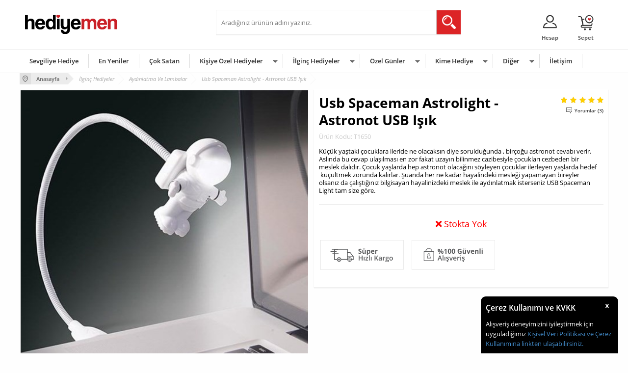

--- FILE ---
content_type: text/html; charset=UTF-8
request_url: https://www.hediyemen.com/usb-spaceman-astrolight-astronot-usb-isik
body_size: 63956
content:
<!doctype html>
<html lang="tr-TR" >
<head>
<meta charset="utf-8">
<title>Usb Spaceman Astrolight - Astronot USB Işık</title>
<meta name="description" content="Neil Armstrong'u bilmeyen yoktur herhalde! Neil armstrong astronotlar arasında ne kadar ünlüyse bu USB Spaceman'da yakın gelecekte tüm bilgisayarları aydınlatma konusunda Neil Armsrong kadar ünlü olacak." />
<meta name="copyright" content="T-Soft E-Ticaret Sistemleri" />
<meta name="robots" content="index,follow" /><link rel="canonical" href="https://www.hediyemen.com/usb-spaceman-astrolight-astronot-usb-isik" /><link rel="alternate" hreflang="x-default" href="https://www.hediyemen.com/usb-spaceman-astrolight-astronot-usb-isik" />
<link rel="alternate" hreflang="tr" href="https://www.hediyemen.com/usb-spaceman-astrolight-astronot-usb-isik" />
<meta property="og:image" content="https://www.hediyemen.com/usb-spaceman-astrolight-astronot-usb-isik-aydinlatma-ve-lambalar-3390-16-O.jpg"/>
                <meta property="og:image:width" content="300" />
                <meta property="og:image:height" content="300" />
                <meta property="og:type" content="product" />
                <meta property="og:title" content="Usb Spaceman Astrolight - Astronot USB Işık" />
                <meta property="og:description" content="Neil Armstrong'u bilmeyen yoktur herhalde! Neil armstrong astronotlar arasında ne kadar ünlüyse bu USB Spaceman'da yakın gelecekte tüm bilgisayarları aydınlatma konusunda Neil Armsrong kadar ünlü olacak." />
                <meta property="product:availability" content="out of stock" />
                <meta property="og:url" content="https://www.hediyemen.com/usb-spaceman-astrolight-astronot-usb-isik" />
                <meta property="og:site_name" content="www.hediyemen.com" />
                <meta name="twitter:card" content="summary" />
                <meta name="twitter:title" content="Usb Spaceman Astrolight - Astronot USB Işık" />
                <meta name="twitter:description" content="Neil Armstrong'u bilmeyen yoktur herhalde! Neil armstrong astronotlar arasında ne kadar ünlüyse bu USB Spaceman'da yakın gelecekte tüm bilgisayarları aydınlatma konusunda Neil Armsrong kadar ünlü olacak." />
                <meta name="twitter:image" content="https://www.hediyemen.com/usb-spaceman-astrolight-astronot-usb-isik-aydinlatma-ve-lambalar-3390-16-O.jpg" />
            <script type="text/javascript">
                try {
                    var PAGE_TYPE = 'product';
                    var MEMBER_INFO = {"ID":0,"CODE":"","FIRST_NAME":"","BIRTH_DATE":"","GENDER":"","LAST_NAME":"","MAIL":"","MAIL_HASH":"","PHONE":"","PHONE_HASH":"","PHONE_HASH_SHA":"","GROUP":0,"TRANSACTION_COUNT":0,"REPRESENTATIVE":"","KVKK":-1,"COUNTRY":"TR","E_COUNTRY":""};
                    var IS_VENDOR = 0;
                    var MOBILE_ACTIVE = false;
                    var SEPET_MIKTAR = '0';
                    var SEPET_TOPLAM = '0,00';
                    var SESS_ID = '2dcee91ae012feea469914b7e22d4281';
                    var LANGUAGE = 'tr';
                    var CURRENCY = 'TL'; 
                    var SEP_DEC = ',';    
                    var SEP_THO = '.';
                    var SERVICE_INFO = null;
                    var CART_CSRF_TOKEN = '821c52da5b4aab5d52b046a777f2dbd522b28a4dbb8240db93b0cfba60407cc2';
                    var CSRF_TOKEN = '5B3i1SBkVL5p3tffJ4raQtgi56pi/oG0OZosuOoI8iI=';
                    var KVKK_REQUIRED = 0;
                }
                catch(err) { }
                
                const DYNAMIC_LOADING_SHOW_BUTTON = 1;

            </script>
            <!--cache-->
<link rel="preload" as="font" href="https://www.hediyemen.com/theme/v4/sub_theme/genel/firat/v4/font/font/tsoft.woff?91661963" type="font/woff" crossorigin="anonymous">
<link rel="stylesheet" property="stylesheet" type="text/css" href="/srv/compressed/load/css/css1768312895.css" />
<script type="text/javascript" src="/srv/compressed/load/js/js1768312895.js"></script>
<script src="/js/tsoftapps/v4/header.js?v=1768312895"></script>
<link rel="shortcut icon" href="//www.hediyemen.com/Data/EditorFiles/kullanici-tanimli-slider/hediyemen-favicon2.png" />
<link rel="icon" type="image/gif" href="//www.hediyemen.com/Data/EditorFiles/kullanici-tanimli-slider/hediyemen-favicon2.png" />
<link rel="search" href="/xml/opensearchdescription.php" type="application/opensearchdescription+xml" title="Hediyemen.com" />
<!-- if responsive lisans aktif ise -->
<meta name="viewport" content="width=device-width, initial-scale=1.0, maximum-scale=1.0, user-scalable=no">
<style type="text/css">
.image-wrapper {
padding-bottom: 150%
}
</style>
<!-- Google tag (gtag.js) -->
<script async src="https://www.googletagmanager.com/gtag/js?id=G-0H2VNLQXQG"></script>
<script>
window.dataLayer = window.dataLayer || [];
function gtag(){dataLayer.push(arguments);}
gtag('js', new Date());
gtag('config', 'G-0H2VNLQXQG');
</script><meta name="p:domain_verify" content="ca8fff94ec26f1988df959ce931c80d3"/><script type="text/javascript">(function(p,u,s,h){p._pcq=p._pcq||[];p._pcq.push(['_currentTime',Date.now()]);s=u.createElement('script');s.type='text/javascript';s.async=true;s.src='https://cdn.pushcrew.com/js/9779e1e6d0d3fcefeee3a203e57afd83.js';h=u.getElementsByTagName('script')[0];h.parentNode.insertBefore(s,h);})(window,document);</script><meta name="google-site-verification" content="Y3N592EjY069DHGQitESj3eEMlhQCFgPeFs_iF0JC7E" />
<meta name="yandex-verification" content="68848c8234a55f12" />
<script>
if(PAGE_TYPE == 'category' || PAGE_TYPE == 'search' || PAGE_TYPE == 'brand'){
$(document).ready(function(){
$(window).scrollTop(2);
});
}
</script><meta name="p:domain_verify" content="8b37bbd35c0d9fe2e540eac74870d217" /><meta name="google-site-verification" content="81ea820aafcff07a8c9671b42890db86459c9c71" /><meta name="google-site-verification" content="6YDuDD7D5tsQFvjv4FjxgA9paUfPo7_YdeGC-uankkA" /><script>
if(typeof window.FB_EVENT_ID == 'undefined'){
window.FB_EVENT_ID = "fb_" + new Date().getTime();
}
</script>
<script>
var RATE = {"USD_TO_TL":43.1701,"EUR_TO_TL":50.291};
var DECIMAL_LENGTH = 2;
var showHeaderCart = false;
var showAdd2CartPopup = false;
var PAGE_LINK = { OFFER : '' , OFFER_CONFIRMATION : '', CART : 'sepet', ORDER : 'order' };
var PRODUCT_DATA = [] , CATEGORY_DATA = {} , BRAND_DATA = {};
var ENDPOINT_PREFIX = '';
</script>
</head>
<body> <script>(function(i,s,o,g,r,a,m){i['GoogleAnalyticsObject']=r;i[r]=i[r]||function(){(i[r].q=i[r].q||[]).push(arguments)},i[r].l=1*new Date();a=s.createElement(o),m=s.getElementsByTagName(o)[0];a.async=1;a.src=g;m.parentNode.insertBefore(a,m)})(window,document,'script','//www.google-analytics.com/analytics.js','ga');ga('create', 'UA-56132039-1', 'auto');ga('send', 'pageview');</script>
<input type="hidden" id="cookie-law" value="1" />
<div id="cookiePopin">
<div class="box col-12 fw600">
<span id="cookieTitle" class="fl">sadsad</span>
<span id="cookieClose" class="fr">x</span>
</div>
<div id="cookieDescription" class="box col-12 p-top">asdasd</div>
</div>
<style type="text/css">
#cookiePopin {
position: fixed;
bottom: 0;
right: 20px;
width: 280px;
background-color: #000;
border-radius: 10px 10px 0 0;
overflow: hidden;
display: none;
z-index: 9999;
}
#cookieTitle {
line-height: 26px;
color: #fff;
font-size: 16px;
}
#cookieClose {
width: 26px;
height: 26px;
color: #fff;
font-size: 16px;
text-align: center;
cursor: pointer;
}
#cookieDescription {
line-height: 20px;
color: #fff;
font-size: 13px;
}
#cookieDescription a {
color: #428bca;
}
</style>
<script type="text/javascript">
CookieBar.titleDom = '#cookieTitle';
CookieBar.bodyDom = '#cookieDescription';
CookieBar.load(function (r) {
$('#cookiePopin').fadeIn();
setTimeout(function () {
$('#cookiePopin').fadeOut();
}, 10000);
$('#cookieClose').on('click', function () {
$('#cookiePopin').fadeOut();
});
});
</script>
<div id="mainWrapper" class="fl"><script type="text/javascript">
    $(document).ready(function () {
        var leftCol = true;
        var rightCol = true;
        var leftContent = $('#leftColumn').html().trim();
        var rightContent = $('#rightColumn').html().trim();
        var contentWrap = $('.contentWrapper');
        var content = $('#mainColumn');
        if (leftContent == '') {
            leftCol = false;
            $('#leftColumn').remove();
        }
        if (rightContent == '') {
            rightCol = false;
            $('#rightColumn').remove();
        }
        if (leftCol && rightCol) {
            contentWrap.attr('id', 'threeCol');
            content.addClass('col-8 col-md-6 col-sm-12');
        }
        else if (leftCol || rightCol) {
            contentWrap.attr('id', 'twoCol');
            content.addClass('col-10 col-md-9 col-sm-12');
        }
        else {
            contentWrap.attr('id', 'oneCol');
            content.addClass('col-12');
        }
    });
</script>
<div id="skeletonWrap" class="fl">
    <div id="skeleton" class="fl col-12">
        <header class="col col-12">
            <div id="header" class="row">
                <!--cache--><style>
@media screen and (max-width: 540px) {
html, body {
overflow-x: hidden;
}
body {
position: relative;
}
}
.hoverEffect { transition-duration: 200ms; }
.hoverEffect:hover { box-shadow: 0 0 3px #acabab; transform: scale(0.994); }
.btn-link { color:#6f6f6f }
#headerMain { margin: 0 !important; }
.owl-theme .owl-nav [class*=owl-] {
width:29px !important;
height:35px !important;
}
.darkBg {
background-color: #6c6c6c !important;
color: #fff !important;
}
.blogListTitle {
font-size:14px !important;
}
.comment-btn {
font-size:10px !important;
}
body {
background-color: #fefefe !important;
}
.productItem .productDetails {
background-color: #fff !important;
border-radius: 4px !important;
}
#navigasyon {
border: 0 !important;
}
#alterMenu {
display: none !important;
}
#header {
background-color: #fff !important;
}
#productDetail #pageContent > .box {
border: 0 !important;
padding: 0 !important;
}
#productDetail #productLeft {
padding-left: 0 !important;
padding-top: 0 !important;
}
#productDetail #productRight {
background-color: #fff !important;
box-shadow: 0 0.0625rem 0.0625rem rgb(0 0 0 / 20%) !important;
}
#productDetail + .row #urun-tab {
background-color: #fff !important;
box-shadow: 0 0.0625rem 0.0625rem rgb(0 0 0 / 20%) !important;
}
#productDetail + .row #urun-tab > .col > .row {
border-left: 0 !important;
border-right: 0 !important;
border-top: 0 !important;
}
#productDetail + .row #urun-tab > .col > .row:last-of-type {
border-bottom: 0 !important;
}
#productImage > li > .col > .col {
padding-right: 0 !important;
}
#filterSort { background-color: #fff !important; }
#category_name + .col > .row { border: 0 !important; }
#category_name + .col > .row:last-of-type > .box { background-color: #fff !important; }
</style>
<!-- Android app uyarı -->
<!-- Android app uyarı -->
<style>[data-url*="order-notes"] { display: none; }
.productDescription{word-break:break-word !important;}</style>
<div id="pageOverlay" class="col-12 animate"></div>
<div id="mobileMenu" class="box forMobile">
<div class="box col-12 p-top">
<div id="closeMobileMenu" class="col col-12 btn-upper">
<div class="row mb">Menüyü Kapat</div>
</div>
<div class="box col-12 p-top">
<div id="mobileSearch" class="row mb"></div>
</div>
<div class="btn btn-big col-12 btn-light btn-upper fw600 passive">
<div class="row">Kategoriler</div>
</div>
<ul class="fl col-12 line-top">
<li class="fl col-12 line-bottom">
<a href="/" title="Anasayfa" class="col col-12">Anasayfa</a>
</li>
<li class="fl col-12 line-bottom">
<a href="/sevgiliye-hediye" title="Sevgiliye Hediye" class="col col-12">Sevgiliye Hediye</a>
</li>
<li class="fl col-12 line-bottom">
<a href="https://www.hediyemen.com/yeni-urunler" title="En Yeniler" class="col col-12">En Yeniler</a>
</li>
<li class="fl col-12 line-bottom">
<a href="https://www.hediyemen.com/en-cok-satan-hediyeler" title="Çok Satan" class="col col-12">Çok Satan</a>
</li>
<li class="fl col-12 line-bottom">
<span class="col col-12 ease">Kişiye Özel Hediyeler</span>
<ul class="box col-12 p-top line-top">
<li class="fl col-12">
<a href="/kisiye-ozel-maskeler" title="Kişiye Özel Maskeler" class="col col-12">Kişiye Özel Maskeler</a>
</li>
<li class="fl col-12">
<a href="/kisiye-ozel-hediye-kutulari" title="Kişiye Özel Hediye Kutuları " class="col col-12">Kişiye Özel Hediye Kutuları </a>
</li>
<li class="fl col-12">
<a href="/kisiye-ozel-urunler" title="Kişiye Özel Ürünler" class="col col-12">Kişiye Özel Ürünler</a>
</li>
<li class="fl col-12">
<a href="/kadin-ic-camasiri" title="Kadın İç Çamaşırı" class="col col-12">Kadın İç Çamaşırı</a>
</li>
<li class="fl col-12">
<a href="/kisiye-ozel-dovme" title="Kişiye Özel Dövme" class="col col-12">Kişiye Özel Dövme</a>
</li>
<li class="fl col-12">
<a href="/kol-corabi" title="Kol Çorabı" class="col col-12">Kol Çorabı</a>
</li>
<li class="fl col-12">
<a href="/kisiye-ozel-kupa-bardaklar" title="Kişiye Özel Kupa Bardaklar" class="col col-12">Kişiye Özel Kupa Bardaklar</a>
</li>
<li class="fl col-12">
<a href="/kisiye-ozel-yastik-modelleri" title="Kişiye Özel Yastık Modelleri" class="col col-12">Kişiye Özel Yastık Modelleri</a>
</li>
<li class="fl col-12">
<a href="/kisiye-ozel-kanvas-tablo" title="Kişiye Özel Kanvas Tablo" class="col col-12">Kişiye Özel Kanvas Tablo</a>
</li>
<li class="fl col-12">
<a href="/isme-ozel-termos-bardaklar" title="İsme Özel Termos Bardaklar" class="col col-12">İsme Özel Termos Bardaklar</a>
</li>
<li class="fl col-12">
<a href="/kisiye-ozel-viski-kadehleri" title="Kişiye Özel Viski Kadehleri" class="col col-12">Kişiye Özel Viski Kadehleri</a>
</li>
<li class="fl col-12">
<a href="/kisiye-ozel-duvar-saatleri" title="Kişiye Özel Duvar Saatleri" class="col col-12">Kişiye Özel Duvar Saatleri</a>
</li>
<li class="fl col-12">
<a href="/kisiye-ozel-kahve-fincanlari" title="Kişiye Özel Kahve Fincanları" class="col col-12">Kişiye Özel Kahve Fincanları</a>
</li>
<li class="fl col-12">
<a href="/kitap-okuma-ayraclari" title="Kitap Okuma Ayraçları" class="col col-12">Kitap Okuma Ayraçları</a>
</li>
<li class="fl col-12">
<a href="/kisiye-ozel-lambalar" title="Kişiye Özel Lambalar" class="col col-12">Kişiye Özel Lambalar</a>
</li>
<li class="fl col-12">
<a href="/isme-ozel-bileklikler" title="İsme Özel Bileklikler" class="col col-12">İsme Özel Bileklikler</a>
</li>
<li class="fl col-12">
<a href="/kisiye-ozel-boxer" title="Kişiye Özel Boxer" class="col col-12">Kişiye Özel Boxer</a>
</li>
<li class="fl col-12">
<a href="/kisiye-ozel-defterler" title="Kişiye Özel Defterler" class="col col-12">Kişiye Özel Defterler</a>
</li>
<li class="fl col-12">
<a href="/kisiye-ozel-bira-bardaklari" title="Kişiye Özel Bira Bardakları" class="col col-12">Kişiye Özel Bira Bardakları</a>
</li>
<li class="fl col-12">
<a href="/kisiye-ozel-muhurler" title="Kişiye Özel Mühürler" class="col col-12">Kişiye Özel Mühürler</a>
</li>
<li class="fl col-12">
<a href="/kisiye-ozel-mumlar" title="Kişiye Özel Mumlar" class="col col-12">Kişiye Özel Mumlar</a>
</li>
<li class="fl col-12">
<a href="/kisiye-ozel-corap" title="Kişiye Özel Çorap" class="col col-12">Kişiye Özel Çorap</a>
</li>
<li class="fl col-12">
<a href="/kisiye-ozel-raki-bardaklari" title="Kişiye Özel Rakı Bardakları" class="col col-12">Kişiye Özel Rakı Bardakları</a>
</li>
<li class="fl col-12">
<a href="/kisiye-ozel-buton-rozet" title="Kişiye Özel Buton Rozet" class="col col-12">Kişiye Özel Buton Rozet</a>
</li>
<li class="fl col-12">
<a href="/kisiye-ozel-calar-saatler" title="Kişiye Özel Çalar Saatler" class="col col-12">Kişiye Özel Çalar Saatler</a>
</li>
<li class="fl col-12">
<a href="/isme-ozel-kalem-modelleri" title="İsme Özel Kalem Modelleri" class="col col-12">İsme Özel Kalem Modelleri</a>
</li>
<li class="fl col-12">
<a href="/butik-kurabiyeler" title="Butik Kurabiyeler" class="col col-12">Butik Kurabiyeler</a>
</li>
<li class="fl col-12">
<a href="/araba-koltuk-yastiklari" title="Araba Koltuk Yastıkları" class="col col-12">Araba Koltuk Yastıkları</a>
</li>
<li class="fl col-12">
<a href="/anahtarlik-modelleri" title="Kişiye Özel Anahtarlık Modelleri" class="col col-12">Kişiye Özel Anahtarlık Modelleri</a>
</li>
<li class="fl col-12">
<a href="/kisiye-ozel-mousepad" title="Kişiye Özel Mousepad" class="col col-12">Kişiye Özel Mousepad</a>
</li>
<li class="fl col-12">
<a href="/kisiye-ozel-plaketler" title="Kişiye Özel Plaketler" class="col col-12">Kişiye Özel Plaketler</a>
</li>
<li class="fl col-12">
<a href="/kisiye-ozel-sertifikalar" title="Kişiye Özel Sertifikalar" class="col col-12">Kişiye Özel Sertifikalar</a>
</li>
<li class="fl col-12">
<a href="/kisiye-ozel-tas-baskilar" title="Kişiye Özel Taş Baskılar" class="col col-12">Kişiye Özel Taş Baskılar</a>
</li>
<li class="fl col-12">
<a href="/kisiye-ozel-puzzle" title="Kişiye Özel Puzzle" class="col col-12">Kişiye Özel Puzzle</a>
</li>
<li class="fl col-12">
<a href="/kisiye-ozel-cikolatalar" title="Kişiye Özel Çikolatalar" class="col col-12">Kişiye Özel Çikolatalar</a>
</li>
<li class="fl col-12">
<a href="/kisiye-ozel-cuzdanlar" title="Kişiye Özel Cüzdanlar" class="col col-12">Kişiye Özel Cüzdanlar</a>
</li>
<li class="fl col-12">
<a href="/kisiye-ozel-aksesuarlar" title="Kişiye Özel Aksesuarlar" class="col col-12">Kişiye Özel Aksesuarlar</a>
</li>
<li class="fl col-12">
<a href="/kisiye-ozel-masa-saatleri" title="Kişiye Özel Masa Saatleri" class="col col-12">Kişiye Özel Masa Saatleri</a>
</li>
<li class="fl col-12">
<a href="/kisiye-ozel-telefon-kapaklari" title="Kişiye Özel Telefon Kılıfı" class="col col-12">Kişiye Özel Telefon Kılıfı</a>
</li>
<li class="fl col-12">
<a href="/kisiye-ozel-sevgili-kol-saatleri" title="Kişiye Özel Kol Saatleri" class="col col-12">Kişiye Özel Kol Saatleri</a>
</li>
<li class="fl col-12">
<a href="/kisiye-ozel-fincanlar" title="Kişiye Özel Fincanlar" class="col col-12">Kişiye Özel Fincanlar</a>
</li>
<li class="fl col-12">
<a href="/kisiye-ozel-oyuncaklar" title="Kişiye Özel Oyuncaklar" class="col col-12">Kişiye Özel Oyuncaklar</a>
</li>
<li class="fl col-12">
<a href="/kisiye-ozel-hediye-setleri" title="Kişiye Özel Hediye Setleri" class="col col-12">Kişiye Özel Hediye Setleri</a>
</li>
<li class="fl col-12">
<a href="/kisiye-ozel-saatler" title="Kişiye Özel Saatler" class="col col-12">Kişiye Özel Saatler</a>
</li>
<li class="fl col-12">
<a href="/kisiye-ozel-tavla-ve-okey-takimlari" title="Kişiye Özel Tavla ve Okey Takımları" class="col col-12">Kişiye Özel Tavla ve Okey Takımları</a>
</li>
<li class="fl col-12">
<a href="/kisiye-ozel-sarap-kadehleri" title="Kişiye Özel Şarap Kadehleri" class="col col-12">Kişiye Özel Şarap Kadehleri</a>
</li>
<li class="fl col-12">
<a href="/kisiye-ozel-sampanya-kadehleri" title="Kişiye Özel Şampanya Kadehleri" class="col col-12">Kişiye Özel Şampanya Kadehleri</a>
</li>
<li class="fl col-12">
<a href="/kisiye-ozel-viski-sisesi" title="Kişiye Özel Viski Şişesi" class="col col-12">Kişiye Özel Viski Şişesi</a>
</li>
<li class="fl col-12">
<a href="/kisiye-ozel-karakalem-setler" title="Karakalem Hediye Setleri" class="col col-12">Karakalem Hediye Setleri</a>
</li>
<li class="fl col-12">
<a href="/kisiye-ozel-fotograf-cercevesi" title="Kişiye Özel Çerçeveler" class="col col-12">Kişiye Özel Çerçeveler</a>
</li>
<li class="fl col-12">
<a href="/kisiye-ozel-hediyeler" class="col col-12">Tümünü Gör »</a>
</li>
</ul>
</li>
<li class="fl col-12 line-bottom">
<span class="col col-12 ease">İlginç Hediyeler</span>
<ul class="box col-12 p-top line-top">
<li class="fl col-12">
<a href="/ilginc-kalem-modelleri" title="İlginç Kalemler" class="col col-12">İlginç Kalemler</a>
</li>
<li class="fl col-12">
<a href="/ilginc-kupa-bardaklar" title="İlginç Kupa Bardaklar" class="col col-12">İlginç Kupa Bardaklar</a>
</li>
<li class="fl col-12">
<a href="/lambalar-ve-aydinlatma-urunleri" title="Aydınlatma Ve Lambalar" class="col col-12">Aydınlatma Ve Lambalar</a>
</li>
<li class="fl col-12">
<a href="/ilginc-aksesuar-modelleri" title="İlginç Aksesuar" class="col col-12">İlginç Aksesuar</a>
</li>
<li class="fl col-12">
<a href="/dekoratif-urunler" title="Dekoratif Ürünler" class="col col-12">Dekoratif Ürünler</a>
</li>
<li class="fl col-12">
<a href="/alarm-saatler" title="Alarm Saatler" class="col col-12">Alarm Saatler</a>
</li>
<li class="fl col-12">
<a href="/18-yas-urunler" title="+18 Yaş Ürünler" class="col col-12">+18 Yaş Ürünler</a>
</li>
<li class="fl col-12">
<a href="/ilginc-oyunlar" title="İlginç Oyunlar" class="col col-12">İlginç Oyunlar</a>
</li>
<li class="fl col-12">
<a href="/ilginc-ofis-esyalari" title="İlginç Ofis Eşyaları" class="col col-12">İlginç Ofis Eşyaları</a>
</li>
<li class="fl col-12">
<a href="/elektronik-ve-teknoloji-urunleri-1" title="Elektrikli Teknoloji Ürünleri" class="col col-12">Elektrikli Teknoloji Ürünleri</a>
</li>
<li class="fl col-12">
<a href="/ilginc-urunler" title="İlginç Ürünler" class="col col-12">İlginç Ürünler</a>
</li>
<li class="fl col-12">
<a href="/bandana" title="Bandana" class="col col-12">Bandana</a>
</li>
<li class="fl col-12">
<a href="/ilginc-hediyeler" class="col col-12">Tümünü Gör »</a>
</li>
</ul>
</li>
<li class="fl col-12 line-bottom">
<span class="col col-12 ease">Özel Günler</span>
<ul class="box col-12 p-top line-top">
<li class="fl col-12">
<a href="/yilbasi-hediyeleri" title="Yılbaşı Hediyeleri" class="col col-12">Yılbaşı Hediyeleri</a>
</li>
<li class="fl col-12">
<a href="/dogum-gunu-hediyeleri" title="Doğum Günü Hediyeleri" class="col col-12">Doğum Günü Hediyeleri</a>
</li>
<li class="fl col-12">
<a href="/sevgililer-gunu-hediyesi" title="Sevgililer Günü Hediyesi" class="col col-12">Sevgililer Günü Hediyesi</a>
</li>
<li class="fl col-12">
<a href="/yildonumu-hediyeleri" title="Yıldönümü Hediyeleri" class="col col-12">Yıldönümü Hediyeleri</a>
</li>
<li class="fl col-12">
<a href="/babalar-gunu-hediyesi" title="Babalar Günü Hediyesi" class="col col-12">Babalar Günü Hediyesi</a>
</li>
<li class="fl col-12">
<a href="/anneler-gunu-hediyesi" title="Anneler Günü Hediyesi" class="col col-12">Anneler Günü Hediyesi</a>
</li>
<li class="fl col-12">
<a href="/ogretmenler-gunu-hediyesi" title="Öğretmenler Günü Hediyesi" class="col col-12">Öğretmenler Günü Hediyesi</a>
</li>
<li class="fl col-12">
<a href="/kadinlar-gunu-hediyesi" title="Kadınlar Günü Hediyesi" class="col col-12">Kadınlar Günü Hediyesi</a>
</li>
<li class="fl col-12">
<a href="/hediye" class="col col-12">Tümünü Gör »</a>
</li>
</ul>
</li>
<li class="fl col-12 line-bottom">
<span class="col col-12 ease">Kime Hediye</span>
<ul class="box col-12 p-top line-top">
<li class="fl col-12">
<a href="/sevgiliye-hediye" title="Sevgiliye Hediye" class="col col-12">Sevgiliye Hediye</a>
</li>
<li class="fl col-12">
<a href="/erkeklere-hediye" title="Erkeklere Hediye" class="col col-12">Erkeklere Hediye</a>
</li>
<li class="fl col-12">
<a href="/bayanlara-hediye" title="Bayanlara Hediye" class="col col-12">Bayanlara Hediye</a>
</li>
<li class="fl col-12">
<a href="/arkadasa-hediye" title="Arkadaşa Hediye" class="col col-12">Arkadaşa Hediye</a>
</li>
<li class="fl col-12">
<a href="/anneye-hediye" title="Anneye Hediye" class="col col-12">Anneye Hediye</a>
</li>
<li class="fl col-12">
<a href="/babaya-hediye" title="Babaya Hediye" class="col col-12">Babaya Hediye</a>
</li>
<li class="fl col-12">
<a href="/cocuklara-hediye" title="Çocuklara Hediye" class="col col-12">Çocuklara Hediye</a>
</li>
<li class="fl col-12">
<a href="/kardese-alinabilecek-hediyeler" title="Kardeşe Hediye" class="col col-12">Kardeşe Hediye</a>
</li>
<li class="fl col-12">
<a href="/bebeklere-hediye" title="Bebeklere Hediye" class="col col-12">Bebeklere Hediye</a>
</li>
<li class="fl col-12">
<a href="/mesleki-hediyeler" title="Mesleki Hediyeler" class="col col-12">Mesleki Hediyeler</a>
</li>
<li class="fl col-12">
<a href="/kocaya-hediye" title="Kocaya Hediye" class="col col-12">Kocaya Hediye</a>
</li>
<li class="fl col-12">
<a href="/akrabaya-hediye" title="Akrabaya Hediye" class="col col-12">Akrabaya Hediye</a>
</li>
<li class="fl col-12">
<a href="/ese-hediye" title="Eşe Hediye" class="col col-12">Eşe Hediye</a>
</li>
<li class="fl col-12">
<a href="/nisanliya-hediye" title="Nişanlıya Hediye" class="col col-12">Nişanlıya Hediye</a>
</li>
<li class="fl col-12">
<a href="/kime-hediye" class="col col-12">Tümünü Gör »</a>
</li>
</ul>
</li>
<li class="fl col-12 line-bottom">
<span class="col col-12 ease">Diğer</span>
<ul class="box col-12 p-top line-top">
<li class="fl col-12">
<a href="/hediye-sepetleri" title="Hediye Sepetleri" class="col col-12">Hediye Sepetleri</a>
</li>
<li class="fl col-12">
<a href="/kurumsal-hediyeler" title="Kurumsal Hediyeler" class="col col-12">Kurumsal Hediyeler</a>
</li>
<li class="fl col-12">
<a href="/pelus-oyuncaklar" title="Peluş Oyuncaklar" class="col col-12">Peluş Oyuncaklar</a>
</li>
<li class="fl col-12">
<a href="/sevgili-tisortleri" title="Tişört Modelleri" class="col col-12">Tişört Modelleri</a>
</li>
<li class="fl col-12">
<a href="/parti-malzemeleri" title="Parti Malzemeleri" class="col col-12">Parti Malzemeleri</a>
</li>
<li class="fl col-12">
<a href="/ev-hediyeleri" title="Ev Hediyeleri" class="col col-12">Ev Hediyeleri</a>
</li>
<li class="fl col-12">
<a href="/ofis-hediyeleri" title="Ofis Hediyeleri" class="col col-12">Ofis Hediyeleri</a>
</li>
<li class="fl col-12">
<a href="/dekoratif-hediyeler" title="Dekoratif Hediyeler" class="col col-12">Dekoratif Hediyeler</a>
</li>
<li class="fl col-12">
<a href="/kisiye-ozel-minyatur-bahce" title="Kişiye Özel Minyatür Bahçe" class="col col-12">Kişiye Özel Minyatür Bahçe</a>
</li>
<li class="fl col-12">
<a href="/anlamli-hediyeler" title="Anlamlı Hediyeler" class="col col-12">Anlamlı Hediyeler</a>
</li>
<li class="fl col-12">
<a href="/zeka-gelistirici-oyuncaklar" title="Zeka Geliştirici Oyuncaklar" class="col col-12">Zeka Geliştirici Oyuncaklar</a>
</li>
<li class="fl col-12">
<a href="/komik-hediyeler" title="Komik Hediyeler" class="col col-12">Komik Hediyeler</a>
</li>
<li class="fl col-12">
<a href="/aksesuar-ve-takilar" title="Aksesuar ve Takılar" class="col col-12">Aksesuar ve Takılar</a>
</li>
<li class="fl col-12">
<a href="/kar-kuresi-modelleri" title="Kar Küreleri" class="col col-12">Kar Küreleri</a>
</li>
<li class="fl col-12">
<a href="/geleneksel-hediyeler" title="Geleneksel Hediyeler" class="col col-12">Geleneksel Hediyeler</a>
</li>
<li class="fl col-12">
<a href="/urun-gruplari" class="col col-12">Tümünü Gör »</a>
</li>
</ul>
</li>
<li class="fl col-12 line-bottom">
<a href="https://www.hediyemen.com/iletisim" title="İletişim" class="col col-12">İletişim</a>
</li>
</ul>
<div class="col col-12 lightBg" id="mobileOptions">
<div class="row">
<div class="box col-12 line-bottom">
<label for="langMobile" class="col col-12">
<div class="fl col-5">Dil Seçimi</div>
<div class="fl col-1">:</div>
<div class="col col-6 p-right">
<select id="langMobile" class="col col-12 language">
<option value="tr" selected>Türkçe</option>
<option value="en">English</option>
</select>
</div>
</label>
</div>
<div class="box col-12 line-bottom">
<div id="basketMobile" class="col col-12">
<div class="fl col-5">
<a href="sepet" class="fl col-12 bgNone" id="mobileBasketBtn">
<span class="bgNone">Sepet (</span>
<span class="bgNone cart-soft-count">0</span>
<span>)</span>
</a>
</div>
<div class="fl col-1">
<a href="sepet" class="fl col-12 bgNone">:</a>
</div>
<div class="col col-6 p-right">
<a href="sepet" class="col col-12 bgNone">
<label class="bgNone cart-soft-price">0,00</label> TL
</a>
</div>
</div>
</div>
<div class="box col-12 line-bottom">
<a id="loginMobile" href="/uye-girisi-sayfasi" class="col col-12">Üye Girişi</a>
</div>
<div class="box col-12">
<a id="regisMobile" href="/index.php?B=YeniUye" class="col col-12">Üye Ol</a>
</div>
</div>
</div>
</div>
</div>
<span id="backToTop"></span>
<div class="inner">
<div class="col col-12 forDesktop">
<div class="row" id="headerTop">
<ul class="fl menu" id="topMenu">
<li class="fl menu-wrap">
<div class="fl">
<a class="menu-btn forMobile">Hızlı Erişim</a>
<ul class="fl menu-list forDesktop">
</ul>
</div>
</li>
</ul>
<select class="fr language" id="desktopLanguage">
<option value="tr" selected>Türkçe</option>
<option value="en">English</option>
</select>
<div id="headerPhone" class="col col-sm-12 fr">
<span class="col">
Merhaba
<strong class="fw700">
“Ziyaretçi”
</strong>
Hoş Geldiniz!
</span>
<span class="col">
Telefonla sipariş için <b>0212 963 35 13</b>'ü arayın.
</span>
</div>
</div>
</div>
<div id="headerMain" class="col col-12">
<div class="row">
<span id="hmLinks" class="col col-3 col-sm-4 col-xs-3 fr">
<a href="/sepet" class="col fr basketLink" id="cart-soft-count">
<strong class="col dn-xs">Sepet</strong>
</a>
<a data-width="500" data-url="/srv/service/customer/login-form" href="#" class="col fr authorLink popupWin dn-xs" id="desktopMemberBtn">
<strong class="col">Hesap</strong>
</a>
</span>
<div class="box col-sm-4 forMobile">
<span class="fl" id="menuBtn"></span>
</div>
<div id="logo" class="col col-3 col-sm-4 col-mr-1 a-center">
<a href="/">
<p><img src="//hediyemen.com/Data/EditorFiles/tema-fotolar/hediyemen-logosu.svg" width="1470" height="352" /></p>
</a>
</div>
<div id="search" class="col col-5 col-sm-12">
<form id="FormAra" name="FormAra" action="/arama" method="get" class="row">
<input id="live-search" autocomplete="OFF" class="arakelime" name="q" type="text" placeholder="Aradığınız ürünün adını yazınız." http-equiv="Content-Type" content="text/html; charset=UTF-8" />
<span id="searchRight" class="box fr">
<select id="raventi_select" name="category" class="fl">
<option value="">Tüm Kategoriler</option>
</select>
<input type="submit" class="btn-default fr" value=" " id="searchBtn" />
</span>
<script type="text/javascript" src="/theme/standart/js/blok-v4/live-search.js"></script>
<div id="live-search-box"></div>
</form>
</div>
</div>
</div>
</div>
<div class="col col-12">
<div class="row" id="mainMenu">
<link rel="stylesheet" href="https://use.fontawesome.com/releases/v5.8.2/css/all.css" integrity="sha384-oS3vJWv+0UjzBfQzYUhtDYW+Pj2yciDJxpsK1OYPAYjqT085Qq/1cq5FLXAZQ7Ay" crossorigin="anonymous">
<ul class="inner menu forDesktop">
<!--<li id="homeLink">-->
<!-- <a href="/"></a>-->
<!--</li>-->
<li class="ease">
<a href="/sevgiliye-hediye" title="Sevgiliye Hediye"> Sevgiliye Hediye</a>
</li>
<li class="ease">
<a href="https://www.hediyemen.com/yeni-urunler" title="En Yeniler"> En Yeniler</a>
</li>
<li class="ease">
<a href="https://www.hediyemen.com/en-cok-satan-hediyeler" title="Çok Satan"> Çok Satan</a>
</li>
<li class="ease parentLink">
<a href="/kisiye-ozel-hediyeler" title="Kişiye Özel Hediyeler"> Kişiye Özel Hediyeler</a>
<div class="box whiteBg subMenu">
<div class="box col-12">
<!--<div class="box col-4 staticMenu">
<div class="col col-12 btn-upper menuTitle">Öne Çıkanlar</div>
<ul class="fl col-12">
<li class="col col-12">
<a href="/sevgiliye-hediye" title="Sevgiliye Hediye" class="line-bottom">Sevgiliye Hediye</a>
</li>
<li class="col col-12">
<a href="https://www.hediyemen.com/yeni-urunler" title="En Yeniler" class="line-bottom">En Yeniler</a>
</li>
<li class="col col-12">
<a href="https://www.hediyemen.com/en-cok-satan-hediyeler" title="Çok Satan" class="line-bottom">Çok Satan</a>
</li>
<li class="col col-12">
<a href="/kisiye-ozel-hediyeler" title="Kişiye Özel Hediyeler" class="line-bottom">Kişiye Özel Hediyeler</a>
</li>
<li class="col col-12">
<a href="/ilginc-hediyeler" title="İlginç Hediyeler" class="line-bottom">İlginç Hediyeler</a>
</li>
<li class="col col-12">
<a href="/hediye" title="Özel Günler" class="line-bottom">Özel Günler</a>
</li>
<li class="col col-12">
<a href="/kime-hediye" title="Kime Hediye" class="line-bottom">Kime Hediye</a>
</li>
<li class="col col-12">
<a href="/urun-gruplari" title="Diğer" class="line-bottom">Diğer</a>
</li>
<li class="col col-12">
<a href="https://www.hediyemen.com/iletisim" title="İletişim" class="line-bottom">İletişim</a>
</li>
</ul>
</div>-->
<div class="box col-12 dynamicMenu">
<div class="col col-12 btn-upper menuTitle">Kategoriler</div>
<ul class="fl col-12 notClear">
<li class="col col-4">
<a href="/kisiye-ozel-maskeler" title="Kişiye Özel Maskeler" class="line-bottom">Kişiye Özel Maskeler</a>
</li>
<li class="col col-4">
<a href="/kisiye-ozel-hediye-kutulari" title="Kişiye Özel Hediye Kutuları " class="line-bottom">Kişiye Özel Hediye Kutuları </a>
</li>
<li class="col col-4">
<a href="/kisiye-ozel-urunler" title="Kişiye Özel Ürünler" class="line-bottom">Kişiye Özel Ürünler</a>
</li>
<li class="col col-4">
<a href="/kadin-ic-camasiri" title="Kadın İç Çamaşırı" class="line-bottom">Kadın İç Çamaşırı</a>
</li>
<li class="col col-4">
<a href="/kisiye-ozel-dovme" title="Kişiye Özel Dövme" class="line-bottom">Kişiye Özel Dövme</a>
</li>
<li class="col col-4">
<a href="/kol-corabi" title="Kol Çorabı" class="line-bottom">Kol Çorabı</a>
</li>
<li class="col col-4">
<a href="/kisiye-ozel-kupa-bardaklar" title="Kişiye Özel Kupa Bardaklar" class="line-bottom">Kişiye Özel Kupa Bardaklar</a>
</li>
<li class="col col-4">
<a href="/kisiye-ozel-yastik-modelleri" title="Kişiye Özel Yastık Modelleri" class="line-bottom">Kişiye Özel Yastık Modelleri</a>
</li>
<li class="col col-4">
<a href="/kisiye-ozel-kanvas-tablo" title="Kişiye Özel Kanvas Tablo" class="line-bottom">Kişiye Özel Kanvas Tablo</a>
</li>
<li class="col col-4">
<a href="/isme-ozel-termos-bardaklar" title="İsme Özel Termos Bardaklar" class="line-bottom">İsme Özel Termos Bardaklar</a>
</li>
<li class="col col-4">
<a href="/kisiye-ozel-viski-kadehleri" title="Kişiye Özel Viski Kadehleri" class="line-bottom">Kişiye Özel Viski Kadehleri</a>
</li>
<li class="col col-4">
<a href="/kisiye-ozel-duvar-saatleri" title="Kişiye Özel Duvar Saatleri" class="line-bottom">Kişiye Özel Duvar Saatleri</a>
</li>
<li class="col col-4">
<a href="/kisiye-ozel-kahve-fincanlari" title="Kişiye Özel Kahve Fincanları" class="line-bottom">Kişiye Özel Kahve Fincanları</a>
</li>
<li class="col col-4">
<a href="/kitap-okuma-ayraclari" title="Kitap Okuma Ayraçları" class="line-bottom">Kitap Okuma Ayraçları</a>
</li>
<li class="col col-4">
<a href="/kisiye-ozel-lambalar" title="Kişiye Özel Lambalar" class="line-bottom">Kişiye Özel Lambalar</a>
</li>
<li class="col col-4">
<a href="/isme-ozel-bileklikler" title="İsme Özel Bileklikler" class="line-bottom">İsme Özel Bileklikler</a>
</li>
<li class="col col-4">
<a href="/kisiye-ozel-boxer" title="Kişiye Özel Boxer" class="line-bottom">Kişiye Özel Boxer</a>
</li>
<li class="col col-4">
<a href="/kisiye-ozel-defterler" title="Kişiye Özel Defterler" class="line-bottom">Kişiye Özel Defterler</a>
</li>
<li class="col col-4">
<a href="/kisiye-ozel-bira-bardaklari" title="Kişiye Özel Bira Bardakları" class="line-bottom">Kişiye Özel Bira Bardakları</a>
</li>
<li class="col col-4">
<a href="/kisiye-ozel-muhurler" title="Kişiye Özel Mühürler" class="line-bottom">Kişiye Özel Mühürler</a>
</li>
<li class="col col-4">
<a href="/kisiye-ozel-mumlar" title="Kişiye Özel Mumlar" class="line-bottom">Kişiye Özel Mumlar</a>
</li>
<li class="col col-4">
<a href="/kisiye-ozel-corap" title="Kişiye Özel Çorap" class="line-bottom">Kişiye Özel Çorap</a>
</li>
<li class="col col-4">
<a href="/kisiye-ozel-raki-bardaklari" title="Kişiye Özel Rakı Bardakları" class="line-bottom">Kişiye Özel Rakı Bardakları</a>
</li>
<li class="col col-4">
<a href="/kisiye-ozel-buton-rozet" title="Kişiye Özel Buton Rozet" class="line-bottom">Kişiye Özel Buton Rozet</a>
</li>
<li class="col col-4">
<a href="/kisiye-ozel-calar-saatler" title="Kişiye Özel Çalar Saatler" class="line-bottom">Kişiye Özel Çalar Saatler</a>
</li>
<li class="col col-4">
<a href="/isme-ozel-kalem-modelleri" title="İsme Özel Kalem Modelleri" class="line-bottom">İsme Özel Kalem Modelleri</a>
</li>
<li class="col col-4">
<a href="/butik-kurabiyeler" title="Butik Kurabiyeler" class="line-bottom">Butik Kurabiyeler</a>
</li>
<li class="col col-4">
<a href="/araba-koltuk-yastiklari" title="Araba Koltuk Yastıkları" class="line-bottom">Araba Koltuk Yastıkları</a>
</li>
<li class="col col-4">
<a href="/anahtarlik-modelleri" title="Kişiye Özel Anahtarlık Modelleri" class="line-bottom">Kişiye Özel Anahtarlık Modelleri</a>
</li>
<li class="col col-4">
<a href="/kisiye-ozel-mousepad" title="Kişiye Özel Mousepad" class="line-bottom">Kişiye Özel Mousepad</a>
</li>
<li class="col col-4">
<a href="/kisiye-ozel-plaketler" title="Kişiye Özel Plaketler" class="line-bottom">Kişiye Özel Plaketler</a>
</li>
<li class="col col-4">
<a href="/kisiye-ozel-sertifikalar" title="Kişiye Özel Sertifikalar" class="line-bottom">Kişiye Özel Sertifikalar</a>
</li>
<li class="col col-4">
<a href="/kisiye-ozel-tas-baskilar" title="Kişiye Özel Taş Baskılar" class="line-bottom">Kişiye Özel Taş Baskılar</a>
</li>
<li class="col col-4">
<a href="/kisiye-ozel-puzzle" title="Kişiye Özel Puzzle" class="line-bottom">Kişiye Özel Puzzle</a>
</li>
<li class="col col-4">
<a href="/kisiye-ozel-cikolatalar" title="Kişiye Özel Çikolatalar" class="line-bottom">Kişiye Özel Çikolatalar</a>
</li>
<li class="col col-4">
<a href="/kisiye-ozel-cuzdanlar" title="Kişiye Özel Cüzdanlar" class="line-bottom">Kişiye Özel Cüzdanlar</a>
</li>
<li class="col col-4">
<a href="/kisiye-ozel-aksesuarlar" title="Kişiye Özel Aksesuarlar" class="line-bottom">Kişiye Özel Aksesuarlar</a>
</li>
<li class="col col-4">
<a href="/kisiye-ozel-masa-saatleri" title="Kişiye Özel Masa Saatleri" class="line-bottom">Kişiye Özel Masa Saatleri</a>
</li>
<li class="col col-4">
<a href="/kisiye-ozel-telefon-kapaklari" title="Kişiye Özel Telefon Kılıfı" class="line-bottom">Kişiye Özel Telefon Kılıfı</a>
</li>
<li class="col col-4">
<a href="/kisiye-ozel-sevgili-kol-saatleri" title="Kişiye Özel Kol Saatleri" class="line-bottom">Kişiye Özel Kol Saatleri</a>
</li>
<li class="col col-4">
<a href="/kisiye-ozel-fincanlar" title="Kişiye Özel Fincanlar" class="line-bottom">Kişiye Özel Fincanlar</a>
</li>
<li class="col col-4">
<a href="/kisiye-ozel-oyuncaklar" title="Kişiye Özel Oyuncaklar" class="line-bottom">Kişiye Özel Oyuncaklar</a>
</li>
<li class="col col-4">
<a href="/kisiye-ozel-hediye-setleri" title="Kişiye Özel Hediye Setleri" class="line-bottom">Kişiye Özel Hediye Setleri</a>
</li>
<li class="col col-4">
<a href="/kisiye-ozel-saatler" title="Kişiye Özel Saatler" class="line-bottom">Kişiye Özel Saatler</a>
</li>
<li class="col col-4">
<a href="/kisiye-ozel-tavla-ve-okey-takimlari" title="Kişiye Özel Tavla ve Okey Takımları" class="line-bottom">Kişiye Özel Tavla ve Okey Takımları</a>
</li>
<li class="col col-4">
<a href="/kisiye-ozel-sarap-kadehleri" title="Kişiye Özel Şarap Kadehleri" class="line-bottom">Kişiye Özel Şarap Kadehleri</a>
</li>
<li class="col col-4">
<a href="/kisiye-ozel-sampanya-kadehleri" title="Kişiye Özel Şampanya Kadehleri" class="line-bottom">Kişiye Özel Şampanya Kadehleri</a>
</li>
<li class="col col-4">
<a href="/kisiye-ozel-viski-sisesi" title="Kişiye Özel Viski Şişesi" class="line-bottom">Kişiye Özel Viski Şişesi</a>
</li>
<li class="col col-4">
<a href="/kisiye-ozel-karakalem-setler" title="Karakalem Hediye Setleri" class="line-bottom">Karakalem Hediye Setleri</a>
</li>
<li class="col col-4">
<a href="/kisiye-ozel-fotograf-cercevesi" title="Kişiye Özel Çerçeveler" class="line-bottom">Kişiye Özel Çerçeveler</a>
</li>
</ul>
</div>
</div>
</div>
</li>
<li class="ease parentLink">
<a href="/ilginc-hediyeler" title="İlginç Hediyeler"> İlginç Hediyeler</a>
<div class="box whiteBg subMenu">
<div class="box col-12">
<!--<div class="box col-4 staticMenu">
<div class="col col-12 btn-upper menuTitle">Öne Çıkanlar</div>
<ul class="fl col-12">
<li class="col col-12">
<a href="/sevgiliye-hediye" title="Sevgiliye Hediye" class="line-bottom">Sevgiliye Hediye</a>
</li>
<li class="col col-12">
<a href="https://www.hediyemen.com/yeni-urunler" title="En Yeniler" class="line-bottom">En Yeniler</a>
</li>
<li class="col col-12">
<a href="https://www.hediyemen.com/en-cok-satan-hediyeler" title="Çok Satan" class="line-bottom">Çok Satan</a>
</li>
<li class="col col-12">
<a href="/kisiye-ozel-hediyeler" title="Kişiye Özel Hediyeler" class="line-bottom">Kişiye Özel Hediyeler</a>
</li>
<li class="col col-12">
<a href="/ilginc-hediyeler" title="İlginç Hediyeler" class="line-bottom">İlginç Hediyeler</a>
</li>
<li class="col col-12">
<a href="/hediye" title="Özel Günler" class="line-bottom">Özel Günler</a>
</li>
<li class="col col-12">
<a href="/kime-hediye" title="Kime Hediye" class="line-bottom">Kime Hediye</a>
</li>
<li class="col col-12">
<a href="/urun-gruplari" title="Diğer" class="line-bottom">Diğer</a>
</li>
<li class="col col-12">
<a href="https://www.hediyemen.com/iletisim" title="İletişim" class="line-bottom">İletişim</a>
</li>
</ul>
</div>-->
<div class="box col-12 dynamicMenu">
<div class="col col-12 btn-upper menuTitle">Kategoriler</div>
<ul class="fl col-12 notClear">
<li class="col col-4">
<a href="/ilginc-kalem-modelleri" title="İlginç Kalemler" class="line-bottom">İlginç Kalemler</a>
</li>
<li class="col col-4">
<a href="/ilginc-kupa-bardaklar" title="İlginç Kupa Bardaklar" class="line-bottom">İlginç Kupa Bardaklar</a>
</li>
<li class="col col-4">
<a href="/lambalar-ve-aydinlatma-urunleri" title="Aydınlatma Ve Lambalar" class="line-bottom">Aydınlatma Ve Lambalar</a>
</li>
<li class="col col-4">
<a href="/ilginc-aksesuar-modelleri" title="İlginç Aksesuar" class="line-bottom">İlginç Aksesuar</a>
</li>
<li class="col col-4">
<a href="/dekoratif-urunler" title="Dekoratif Ürünler" class="line-bottom">Dekoratif Ürünler</a>
</li>
<li class="col col-4">
<a href="/alarm-saatler" title="Alarm Saatler" class="line-bottom">Alarm Saatler</a>
</li>
<li class="col col-4">
<a href="/18-yas-urunler" title="+18 Yaş Ürünler" class="line-bottom">+18 Yaş Ürünler</a>
</li>
<li class="col col-4">
<a href="/ilginc-oyunlar" title="İlginç Oyunlar" class="line-bottom">İlginç Oyunlar</a>
</li>
<li class="col col-4">
<a href="/ilginc-ofis-esyalari" title="İlginç Ofis Eşyaları" class="line-bottom">İlginç Ofis Eşyaları</a>
</li>
<li class="col col-4">
<a href="/elektronik-ve-teknoloji-urunleri-1" title="Elektrikli Teknoloji Ürünleri" class="line-bottom">Elektrikli Teknoloji Ürünleri</a>
</li>
<li class="col col-4">
<a href="/ilginc-urunler" title="İlginç Ürünler" class="line-bottom">İlginç Ürünler</a>
</li>
<li class="col col-4">
<a href="/bandana" title="Bandana" class="line-bottom">Bandana</a>
</li>
</ul>
</div>
</div>
</div>
</li>
<li class="ease parentLink">
<a href="/hediye" title="Özel Günler"> Özel Günler</a>
<div class="box whiteBg subMenu">
<div class="box col-12">
<!--<div class="box col-4 staticMenu">
<div class="col col-12 btn-upper menuTitle">Öne Çıkanlar</div>
<ul class="fl col-12">
<li class="col col-12">
<a href="/sevgiliye-hediye" title="Sevgiliye Hediye" class="line-bottom">Sevgiliye Hediye</a>
</li>
<li class="col col-12">
<a href="https://www.hediyemen.com/yeni-urunler" title="En Yeniler" class="line-bottom">En Yeniler</a>
</li>
<li class="col col-12">
<a href="https://www.hediyemen.com/en-cok-satan-hediyeler" title="Çok Satan" class="line-bottom">Çok Satan</a>
</li>
<li class="col col-12">
<a href="/kisiye-ozel-hediyeler" title="Kişiye Özel Hediyeler" class="line-bottom">Kişiye Özel Hediyeler</a>
</li>
<li class="col col-12">
<a href="/ilginc-hediyeler" title="İlginç Hediyeler" class="line-bottom">İlginç Hediyeler</a>
</li>
<li class="col col-12">
<a href="/hediye" title="Özel Günler" class="line-bottom">Özel Günler</a>
</li>
<li class="col col-12">
<a href="/kime-hediye" title="Kime Hediye" class="line-bottom">Kime Hediye</a>
</li>
<li class="col col-12">
<a href="/urun-gruplari" title="Diğer" class="line-bottom">Diğer</a>
</li>
<li class="col col-12">
<a href="https://www.hediyemen.com/iletisim" title="İletişim" class="line-bottom">İletişim</a>
</li>
</ul>
</div>-->
<div class="box col-12 dynamicMenu">
<div class="col col-12 btn-upper menuTitle">Kategoriler</div>
<ul class="fl col-12 notClear">
<li class="col col-4">
<a href="/yilbasi-hediyeleri" title="Yılbaşı Hediyeleri" class="line-bottom">Yılbaşı Hediyeleri</a>
</li>
<li class="col col-4">
<a href="/dogum-gunu-hediyeleri" title="Doğum Günü Hediyeleri" class="line-bottom">Doğum Günü Hediyeleri</a>
</li>
<li class="col col-4">
<a href="/sevgililer-gunu-hediyesi" title="Sevgililer Günü Hediyesi" class="line-bottom">Sevgililer Günü Hediyesi</a>
</li>
<li class="col col-4">
<a href="/yildonumu-hediyeleri" title="Yıldönümü Hediyeleri" class="line-bottom">Yıldönümü Hediyeleri</a>
</li>
<li class="col col-4">
<a href="/babalar-gunu-hediyesi" title="Babalar Günü Hediyesi" class="line-bottom">Babalar Günü Hediyesi</a>
</li>
<li class="col col-4">
<a href="/anneler-gunu-hediyesi" title="Anneler Günü Hediyesi" class="line-bottom">Anneler Günü Hediyesi</a>
</li>
<li class="col col-4">
<a href="/ogretmenler-gunu-hediyesi" title="Öğretmenler Günü Hediyesi" class="line-bottom">Öğretmenler Günü Hediyesi</a>
</li>
<li class="col col-4">
<a href="/kadinlar-gunu-hediyesi" title="Kadınlar Günü Hediyesi" class="line-bottom">Kadınlar Günü Hediyesi</a>
</li>
</ul>
</div>
</div>
</div>
</li>
<li class="ease parentLink">
<a href="/kime-hediye" title="Kime Hediye"> Kime Hediye</a>
<div class="box whiteBg subMenu">
<div class="box col-12">
<!--<div class="box col-4 staticMenu">
<div class="col col-12 btn-upper menuTitle">Öne Çıkanlar</div>
<ul class="fl col-12">
<li class="col col-12">
<a href="/sevgiliye-hediye" title="Sevgiliye Hediye" class="line-bottom">Sevgiliye Hediye</a>
</li>
<li class="col col-12">
<a href="https://www.hediyemen.com/yeni-urunler" title="En Yeniler" class="line-bottom">En Yeniler</a>
</li>
<li class="col col-12">
<a href="https://www.hediyemen.com/en-cok-satan-hediyeler" title="Çok Satan" class="line-bottom">Çok Satan</a>
</li>
<li class="col col-12">
<a href="/kisiye-ozel-hediyeler" title="Kişiye Özel Hediyeler" class="line-bottom">Kişiye Özel Hediyeler</a>
</li>
<li class="col col-12">
<a href="/ilginc-hediyeler" title="İlginç Hediyeler" class="line-bottom">İlginç Hediyeler</a>
</li>
<li class="col col-12">
<a href="/hediye" title="Özel Günler" class="line-bottom">Özel Günler</a>
</li>
<li class="col col-12">
<a href="/kime-hediye" title="Kime Hediye" class="line-bottom">Kime Hediye</a>
</li>
<li class="col col-12">
<a href="/urun-gruplari" title="Diğer" class="line-bottom">Diğer</a>
</li>
<li class="col col-12">
<a href="https://www.hediyemen.com/iletisim" title="İletişim" class="line-bottom">İletişim</a>
</li>
</ul>
</div>-->
<div class="box col-12 dynamicMenu">
<div class="col col-12 btn-upper menuTitle">Kategoriler</div>
<ul class="fl col-12 notClear">
<li class="col col-4">
<a href="/sevgiliye-hediye" title="Sevgiliye Hediye" class="line-bottom">Sevgiliye Hediye</a>
</li>
<li class="col col-4">
<a href="/erkeklere-hediye" title="Erkeklere Hediye" class="line-bottom">Erkeklere Hediye</a>
</li>
<li class="col col-4">
<a href="/bayanlara-hediye" title="Bayanlara Hediye" class="line-bottom">Bayanlara Hediye</a>
</li>
<li class="col col-4">
<a href="/arkadasa-hediye" title="Arkadaşa Hediye" class="line-bottom">Arkadaşa Hediye</a>
</li>
<li class="col col-4">
<a href="/anneye-hediye" title="Anneye Hediye" class="line-bottom">Anneye Hediye</a>
</li>
<li class="col col-4">
<a href="/babaya-hediye" title="Babaya Hediye" class="line-bottom">Babaya Hediye</a>
</li>
<li class="col col-4">
<a href="/cocuklara-hediye" title="Çocuklara Hediye" class="line-bottom">Çocuklara Hediye</a>
</li>
<li class="col col-4">
<a href="/kardese-alinabilecek-hediyeler" title="Kardeşe Hediye" class="line-bottom">Kardeşe Hediye</a>
</li>
<li class="col col-4">
<a href="/bebeklere-hediye" title="Bebeklere Hediye" class="line-bottom">Bebeklere Hediye</a>
</li>
<li class="col col-4">
<a href="/mesleki-hediyeler" title="Mesleki Hediyeler" class="line-bottom">Mesleki Hediyeler</a>
</li>
<li class="col col-4">
<a href="/kocaya-hediye" title="Kocaya Hediye" class="line-bottom">Kocaya Hediye</a>
</li>
<li class="col col-4">
<a href="/akrabaya-hediye" title="Akrabaya Hediye" class="line-bottom">Akrabaya Hediye</a>
</li>
<li class="col col-4">
<a href="/ese-hediye" title="Eşe Hediye" class="line-bottom">Eşe Hediye</a>
</li>
<li class="col col-4">
<a href="/nisanliya-hediye" title="Nişanlıya Hediye" class="line-bottom">Nişanlıya Hediye</a>
</li>
</ul>
</div>
</div>
</div>
</li>
<li class="ease parentLink">
<a href="/urun-gruplari" title="Diğer"> Diğer</a>
<div class="box whiteBg subMenu">
<div class="box col-12">
<!--<div class="box col-4 staticMenu">
<div class="col col-12 btn-upper menuTitle">Öne Çıkanlar</div>
<ul class="fl col-12">
<li class="col col-12">
<a href="/sevgiliye-hediye" title="Sevgiliye Hediye" class="line-bottom">Sevgiliye Hediye</a>
</li>
<li class="col col-12">
<a href="https://www.hediyemen.com/yeni-urunler" title="En Yeniler" class="line-bottom">En Yeniler</a>
</li>
<li class="col col-12">
<a href="https://www.hediyemen.com/en-cok-satan-hediyeler" title="Çok Satan" class="line-bottom">Çok Satan</a>
</li>
<li class="col col-12">
<a href="/kisiye-ozel-hediyeler" title="Kişiye Özel Hediyeler" class="line-bottom">Kişiye Özel Hediyeler</a>
</li>
<li class="col col-12">
<a href="/ilginc-hediyeler" title="İlginç Hediyeler" class="line-bottom">İlginç Hediyeler</a>
</li>
<li class="col col-12">
<a href="/hediye" title="Özel Günler" class="line-bottom">Özel Günler</a>
</li>
<li class="col col-12">
<a href="/kime-hediye" title="Kime Hediye" class="line-bottom">Kime Hediye</a>
</li>
<li class="col col-12">
<a href="/urun-gruplari" title="Diğer" class="line-bottom">Diğer</a>
</li>
<li class="col col-12">
<a href="https://www.hediyemen.com/iletisim" title="İletişim" class="line-bottom">İletişim</a>
</li>
</ul>
</div>-->
<div class="box col-12 dynamicMenu">
<div class="col col-12 btn-upper menuTitle">Kategoriler</div>
<ul class="fl col-12 notClear">
<li class="col col-4">
<a href="/hediye-sepetleri" title="Hediye Sepetleri" class="line-bottom">Hediye Sepetleri</a>
</li>
<li class="col col-4">
<a href="/kurumsal-hediyeler" title="Kurumsal Hediyeler" class="line-bottom">Kurumsal Hediyeler</a>
</li>
<li class="col col-4">
<a href="/pelus-oyuncaklar" title="Peluş Oyuncaklar" class="line-bottom">Peluş Oyuncaklar</a>
</li>
<li class="col col-4">
<a href="/sevgili-tisortleri" title="Tişört Modelleri" class="line-bottom">Tişört Modelleri</a>
</li>
<li class="col col-4">
<a href="/parti-malzemeleri" title="Parti Malzemeleri" class="line-bottom">Parti Malzemeleri</a>
</li>
<li class="col col-4">
<a href="/ev-hediyeleri" title="Ev Hediyeleri" class="line-bottom">Ev Hediyeleri</a>
</li>
<li class="col col-4">
<a href="/ofis-hediyeleri" title="Ofis Hediyeleri" class="line-bottom">Ofis Hediyeleri</a>
</li>
<li class="col col-4">
<a href="/dekoratif-hediyeler" title="Dekoratif Hediyeler" class="line-bottom">Dekoratif Hediyeler</a>
</li>
<li class="col col-4">
<a href="/kisiye-ozel-minyatur-bahce" title="Kişiye Özel Minyatür Bahçe" class="line-bottom">Kişiye Özel Minyatür Bahçe</a>
</li>
<li class="col col-4">
<a href="/anlamli-hediyeler" title="Anlamlı Hediyeler" class="line-bottom">Anlamlı Hediyeler</a>
</li>
<li class="col col-4">
<a href="/zeka-gelistirici-oyuncaklar" title="Zeka Geliştirici Oyuncaklar" class="line-bottom">Zeka Geliştirici Oyuncaklar</a>
</li>
<li class="col col-4">
<a href="/komik-hediyeler" title="Komik Hediyeler" class="line-bottom">Komik Hediyeler</a>
</li>
<li class="col col-4">
<a href="/aksesuar-ve-takilar" title="Aksesuar ve Takılar" class="line-bottom">Aksesuar ve Takılar</a>
</li>
<li class="col col-4">
<a href="/kar-kuresi-modelleri" title="Kar Küreleri" class="line-bottom">Kar Küreleri</a>
</li>
<li class="col col-4">
<a href="/geleneksel-hediyeler" title="Geleneksel Hediyeler" class="line-bottom">Geleneksel Hediyeler</a>
</li>
</ul>
</div>
</div>
</div>
</li>
<li class="ease">
<a href="https://www.hediyemen.com/iletisim" title="İletişim"> İletişim</a>
</li>
</ul>
<ul class="inner menu forMobile" id="slideMenu">
<li class="ease">
<a href="/sevgiliye-hediye" title="Sevgiliye Hediye">Sevgiliye Hediye</a>
</li>
<li class="ease">
<a href="https://www.hediyemen.com/yeni-urunler" title="En Yeniler">En Yeniler</a>
</li>
<li class="ease">
<a href="https://www.hediyemen.com/en-cok-satan-hediyeler" title="Çok Satan">Çok Satan</a>
</li>
<li class="ease">
<a href="/kisiye-ozel-hediyeler" title="Kişiye Özel Hediyeler">Kişiye Özel Hediyeler</a>
</li>
<li class="ease">
<a href="/ilginc-hediyeler" title="İlginç Hediyeler">İlginç Hediyeler</a>
</li>
<li class="ease">
<a href="/hediye" title="Özel Günler">Özel Günler</a>
</li>
<li class="ease">
<a href="/kime-hediye" title="Kime Hediye">Kime Hediye</a>
</li>
<li class="ease">
<a href="/urun-gruplari" title="Diğer">Diğer</a>
</li>
<li class="ease">
<a href="https://www.hediyemen.com/iletisim" title="İletişim">İletişim</a>
</li>
</ul>
</div>
</div>
<div class="col col-12 forDesktop">
<div class="row mb" id="alterMenu">
<ul class="inner menu">
</ul>
</div>
</div>
<script type="text/javascript" src="/theme/standart/js/blok-v4/personalization.js"></script>
<script type="text/javascript">
function popupCallback(){
}
$(document).ready(function () {
if (/Android|webOS|iPhone|iPad|iPod|BlackBerry/i.test(navigator.userAgent)){
if($(window).width() < 768){
$('#search').appendTo('#mobileSearch');
}
$('.parentLink > a, .parent > a').click(function(e){
e.preventDefault();
$(this).next('ul').slideToggle();
});
var currentPage = location.pathname;
$('#slideMenu a[href="' + currentPage + '"]').parent().addClass('current');
}
$.getJSON('/srv/service/category/get', function (result) {
var catList = $('#raventi_select');
var url1 = window.location.href;
$.each(result, function () {
var re = new RegExp('category=' + this.ID + '(\&|$)', 'g');
var selected = re.test(url1) ? 'selected' : '';
catList.append('<option value="' + this.ID + '" ' + selected + '>' + this.TITLE + '</option>');
});
});
if(/^.*?[\?\&]q=/ig.test(window.location.href)){
var sWord = window.location.href.replace(/^.*?[\?\&]q=/ig,'');
sWord = sWord.replace(/\&.*?$/ig,'').replace(/\+/ig,' ');
$('#live-search').val(decodeURIComponent(sWord));
}
var mobileAppCookie = getaCookie('MobileNotifyClose');
if (mobileAppCookie == null) {
$('.MobileAppNotify').fadeIn();
}
$('.MobileNotifyClose').click(function () {
setaCookie('MobileNotifyClose', 'Closed', 3);
$('.MobileAppNotify').fadeOut();
});
});
function setaCookie(cname, cvalue, exdays) {
var d = new Date();
d.setTime(d.getTime() + (exdays * 24 * 60 * 60 * 1000));
var expires = "expires=" + d.toUTCString();
document.cookie = cname + "=" + cvalue + "; " + expires;
}
function getaCookie(name) {
var dc = document.cookie;
var prefix = name + "=";
var begin = dc.indexOf("; " + prefix);
if (begin == -1) {
begin = dc.indexOf(prefix);
if (begin != 0)
return null;
} else {
begin += 2;
var end = document.cookie.indexOf(";", begin);
if (end == -1) {
end = dc.length;
}
}
return unescape(dc.substring(begin + prefix.length, end));
}
</script>
<script>
var firstTop = $('#mainMenu').position().top;
$(window).scroll(function () {
if ($(window).width() > 768) {
if ($(window).scrollTop() > firstTop) {
$('#mainMenu').css({position: 'fixed', overflow: 'visible', left: 0, width: '100%', zIndex: 999, top: 0, margin: 0});
} else {
$('#mainMenu').css({width: '', position: '', top: '', margin: '', left: ''});
}
}
});
$(function () {
$("#productAddAll").parent().remove()
$("#productComparison").parent().remove()
})
</script>
<style>
#logo img { width: 190px !important; }
</style>

            </div>
        </header>
        <div class="contentWrapper col col-12">
            <div id="content" class="row">
                <div class="inner">
                    <aside class="col col-2 col-md-3 col-sm-12 p-left" id="leftColumn">
                        
                    </aside>
                    <div id="mainColumn" class="fl">
                        <!--cache--><div class="col col-12">
<div id="navigasyon" class="row mb box-border" data-last-step="false">
<div class="fl navIcon dn-xs"></div>
<div class="Yol">
<ul class="breadcrumb" itemscope="" itemtype="https://schema.org/BreadcrumbList">
<li itemprop="itemListElement" itemscope="" itemtype="https://schema.org/ListItem">
<a href="https://www.hediyemen.com/" title="Anasayfa" class="navHome navItem" itemprop="item" href="https://www.hediyemen.com/">
<span itemprop="name">Anasayfa</span>
</a>
<meta itemprop="position" content="1">
</li>
<li itemprop="itemListElement" itemscope="" itemtype="https://schema.org/ListItem">
<a class="navItem" href="https://www.hediyemen.com/ilginc-hediyeler" title="İlginç Hediyeler" itemprop="item">
<span itemprop="name">İlginç Hediyeler</span>
</a>
<meta itemprop="position" content="2"/>
</li>
<li itemprop="itemListElement" itemscope="" itemtype="https://schema.org/ListItem">
<a class="navItem" href="https://www.hediyemen.com/lambalar-ve-aydinlatma-urunleri" title="Aydınlatma Ve Lambalar" itemprop="item">
<span itemprop="name">Aydınlatma Ve Lambalar</span>
</a>
<meta itemprop="position" content="3"/>
</li>
<li itemprop="itemListElement" itemscope="" itemtype="https://schema.org/ListItem">
<a class="navItem" href="https://www.hediyemen.com/usb-spaceman-astrolight-astronot-usb-isik" title="Usb Spaceman Astrolight - Astronot USB Işık" itemprop="item">
<span itemprop="name">Usb Spaceman Astrolight - Astronot USB Işık</span>
</a>
<meta itemprop="position" content="4"/>
</li>
</ul>
</div>
</div>
</div><script type="text/javascript">setCookie("last_products", "1650", 10)</script><!--cache-->
<script>
var CLOUDINARY_CLOUD_NAME = 'dd2acrmp6';
var CLOUDINARY_API_KEY = '292955475465226';
var CLOUDINARY_API_SECRET = 'Sl507U_NB3e9qO3o88dQNrAtSA8';
var CLOUDINARY_UNSIGNED_PRESET_NAME = 'w7pfw61e';
</script>
<script>jQuery_old = $.noConflict(true);</script>
<script src="https://code.jquery.com/jquery-latest.js"></script>
<script>var jQuery_new = $.noConflict(true);</script>
<script>jQuery = $ = jQuery_old.noConflict(true);</script>
<style>
img[onclick] {
cursor: pointer;
}
@media screen and (max-width: 540px) {
.variantBox a p {
height: 38px !important;
line-height: 18px !important;
font-size: 11px !important;
overflow: hidden !important;
}
}
</style>
<script>
jQuery_new(function () {
var uid = jQuery_new("#urun-id").val();
setTimeout(function () {
jQuery_new.get("/Sepet.php", function (data) {
var d = jQuery_new(data);
var z = $("[onclick*='Sepet.php?PopUpUId=" + uid + "']", d).closest(".SepetUrunDetaylar").find(".SiparisNot a").attr("href");
var sipId = z && z.match(/Sepet\.php\?SipNot=(\d+)/)[1];
if (sipId) {
jQuery_new.get("/Sepet.php?SipNot=" + sipId, function (data) {
var d = jQuery_new(data);
if (d.find("textarea").val()) {
$("#order-note" + uid).val(d.find("textarea").val());
}
});
}
});
}, 2000);
});
function notGetir() {
var notlar = $('.siparis_notu');
var not = [];
for (var i = 0; i < notlar.length; i++) {
var $not = $(notlar[i]);
not.push($not.data('name') + ": " + ($not.data('url')||$not.val()));
}
return $("#Adet" + urunId).val() + " ADET " + not.join(', ');
}
// AYNI GUN KARGO
function teslimat() {
$.fancybox({content: '<h3>%100 Güvenli Alışveriş</h3><p>Gönül rahatlığıyla alışveriş yapabilmeniz için hediyemen.com\'da gizlilik ve güvenlik esastır.<br>Ödeme işleminizi "Kredi Kartı ile" yaptığınız takdirde; sizden istenen kart bilgileriniz hiçbir zaman sisteme kayıt edilmez ve kişisel bilgileriniz üçüncü şahıslarca görüntülenemez.</br></p>'});
// SUPER HIZLI KARGO
}
function superkargo() {
$.fancybox({content: '<h3>SÜPER HIZLI KARGO HAKKINDA</h3><p>14:00\'dan önce verilen siparişler aynı gün Aras Kargo\'ya teslim edilmektedir.<br><b>Bu, siparişinizin aynı gün adresinize teslimatı anlamına gelmez.</b> <br>Siparişiniz İstanbul a yakın illere 1-2 iş günü , uzak illere ise 2-3 iş günü içerisinde teslim edilmektedir..</p><p>Hafta içi saat 14:00 ve Cumartesi saat 10:00\'a kadar<br> verilen siparişler için geçerlidir. Pazar günü çalışmıyoruz.</p>'});
}
function uploadPicture(base64data, callback, errcallback) {
window.isLOADING = true;
window.onbeforeunload = function () { return "Yüklenmekte olan dosyalarınız var, sayfayı değiştirirseniz bu dosyalarınız kaybolacak. Emin misiniz?"; };
jQuery_new.ajax({
url: 'https://api.cloudinary.com/v1_1/'+ CLOUDINARY_CLOUD_NAME +'/image/upload',
type: 'POST',
headers: {
// Authorization: 'Client-ID 3f28b7a6ce524d5',
Accept: 'application/json'
},
data: {
api_key: CLOUDINARY_API_KEY,
api_secret: CLOUDINARY_API_SECRET,
upload_preset: CLOUDINARY_UNSIGNED_PRESET_NAME,
file: base64data,
// type: 'base64'
},
success: function(result) {
callback(result.url, result);
// callback(result.data.link, result);
window.isLOADING = false;
window.onbeforeunload = function () { return "Bu ürüne bazı dosyalar yüklediniz, sayfayı değiştirirseniz yüklenen dosyalarınız kaybolacak. Emin misiniz?"; };
},
error: function (result) {
if (!result.url) {
alert("Yükleme sırasında hata oluştu. Lütfen tekrar yükleyin.");
errcallback();
} else {
// callback(result.data.link, result);
callback(result.url, result);
window.isLOADING = false;
window.onbeforeunload = function () { return "Bu ürüne bazı dosyalar yüklediniz, sayfayı değiştirirseniz yüklenen dosyalarınız kaybolacak. Emin misiniz?"; };
}
}
});
}
</script>
<div class="col col-12" >
<div id="productDetail" class="row mb" >
<div class="fl col-12" id="pageContent">
<!-- #pageContent = Sayfa içinde belirli bir div i popup olarak açmak istediğimizde bu div içerisinden yükleniyor. Hızlı görünüm için gerekli. -->
<div class="box col-12 box-border">
<div class="box col-6 col-sm-12" id="productLeft">
<div class="col col-12">
<h1 class="fl col-12 forMobile" id="productName" itemprop="name" >Usb Spaceman Astrolight - Astronot USB Işık</h1>
<div class="row mb loaderWrapper Xeasyzoom">
<ul id="productImage" class="fl col-12">
<li class="col-12 fl">
<div class="col col-12 p-left">
<div class="col col-12">
<div class="row">
<a href="https://www.hediyemen.com/usb-spaceman-astrolight-astronot-usb-isik-aydinlatma-ve-lambalar-3390-16-B.jpg" rel="productImage" data-index="0" class="image-wrapper fl">
<span class="imgInner">
<img src="https://www.hediyemen.com/usb-spaceman-astrolight-astronot-usb-isik-aydinlatma-ve-lambalar-3390-16-B.jpg" alt="Usb Spaceman Astrolight - Astronot USB Işık" width="600" height="600" itemprop="image" />
</span>
</a>
</div>
</div>
</div>
</li>
<li class="col-12 fl">
<div class="col col-12 p-left">
<div class="col col-12">
<div class="row">
<a href="https://www.hediyemen.com/usb-spaceman-astrolight-astronot-usb-isik-aydinlatma-ve-lambalar-3389-16-B.jpg" rel="productImage" data-index="1" class="image-wrapper fl">
<span class="imgInner">
<img src="https://www.hediyemen.com/usb-spaceman-astrolight-astronot-usb-isik-aydinlatma-ve-lambalar-3389-16-B.jpg" alt="Usb Spaceman Astrolight - Astronot USB Işık" width="600" height="600" itemprop="image" />
</span>
</a>
</div>
</div>
</div>
</li>
</ul>
<div id="imageControl" class="col-12">
<div class="col col-12 p-left">
<span id="prevImage" class="fl"></span>
<span id="nextImage" class="fr"></span>
</div>
</div>
</div>
<div class="row">
<div>
<ul id="productThumbs" class="notClear" style="display:none">
<li class="col-2 col-sm-3 fl" data-type="0">
<div class="col col-12 p-left">
<div class="col col-12 box-border">
<div class="row">
<a data-href="https://www.hediyemen.com/usb-spaceman-astrolight-astronot-usb-isik-aydinlatma-ve-lambalar-3390-16-B.jpg" class="image-wrapper fl" data-standard="https://www.hediyemen.com/usb-spaceman-astrolight-astronot-usb-isik-aydinlatma-ve-lambalar-3390-16-B.jpg">
<span class="imgInner">
<img src="https://www.hediyemen.com/usb-spaceman-astrolight-astronot-usb-isik-aydinlatma-ve-lambalar-3390-16-K.jpg" width="77" height="77" alt="Usb Spaceman Astrolight - Astronot USB Işık - Thumbnail" />
</span>
</a>
</div>
</div>
</div>
</li>
<li class="col-2 col-sm-3 fl" data-type="0">
<div class="col col-12 p-left">
<div class="col col-12 box-border">
<div class="row">
<a data-href="https://www.hediyemen.com/usb-spaceman-astrolight-astronot-usb-isik-aydinlatma-ve-lambalar-3389-16-B.jpg" class="image-wrapper fl" data-standard="https://www.hediyemen.com/usb-spaceman-astrolight-astronot-usb-isik-aydinlatma-ve-lambalar-3389-16-B.jpg">
<span class="imgInner">
<img src="https://www.hediyemen.com/usb-spaceman-astrolight-astronot-usb-isik-aydinlatma-ve-lambalar-3389-16-K.jpg" width="77" height="77" alt="Usb Spaceman Astrolight - Astronot USB Işık - Thumbnail" />
</span>
</a>
</div>
</div>
</div>
</li>
</ul>
</div>
</div>
</div>
</div>
<div class="box col-6 col-sm-12 loaderWrapper" id="productRight">
<div class="box col-12 p-top line-bottom" id="productMobileInfo">
<div class="row">
<div class="col col-10 col-xs-12 p-left" id="productInfo">
<h1 class="fl col-12 forDesktop" id="productName" itemprop="name" style="margin-top:0;" >Usb Spaceman Astrolight - Astronot USB Işık</h1>
<div class="forDesktop" style="margin-bottom: 1rem; font-size: 0.8rem; color: #ccc;">Ürün Kodu: T1650</div>
</div>
<div class="col col-2 fr p-right line-left dn-xs" style="margin-top:5px;" id="productBrand">
<div class="fr productComment">
<div class="fr stars">
<div class="fl stars-inner" style="width:100%;"></div>
</div>
<a onclick="commentAct();" class="fr comment-btn">
Yorumlar (3)
</a>
</div>
</div>
</div>
<div class="row">
<div class="col col-12 col-xs-12 p-left" id="productInfo">
<div class="prodDesc"><p>K&uuml;&ccedil;&uuml;k yaştaki &ccedil;ocuklara ileride ne olacaksın diye sorulduğunda , bir&ccedil;oğu astronot cevabı verir. Aslında bu cevap ulaşılması en zor fakat uzayın bilinmez cazibesiyle &ccedil;ocukları cezbeden bir meslek dalıdır. &Ccedil;ocuk yaşlarda hep astronot olacağını s&ouml;yleyen &ccedil;ocuklar ilerleyen yaşlarda hedef &nbsp;k&uuml;&ccedil;&uuml;ltmek zorunda kalırlar. Şuanda her ne kadar hayalindeki mesleği yapamayan bireyler olsanız da &ccedil;alıştığınız bilgisayarı hayalinizdeki meslek ile aydınlatmak isterseniz USB Spaceman Light tam size g&ouml;re. &nbsp;</p></div>
<form id="customForm">
<table class="customizer">
</table>
<textarea style="display:none" id="fields"></textarea>
<script>
var fields = document.getElementById('fields').value;
var fieldList = fields.split(/<br[\s]*\/?>/).map(function (x) { return x.replace(/^\s+|\s+$/, '') }).filter(Boolean);
var rows = [];
fieldList.forEach(function (f) {
var label = f.split(':');
var max = label[0].split('!');
if (max[1] > 50) {
rows.push('<tr><td><label for="field_'+max[0]+'">'+max[0]+'</label>' + (max[1] ? '<small>(En fazla '+max[1]+' karakter)</small>' : '') + '</td></tr><tr><td><textarea '+(max[0].match(/\*/) ? 'required' : '')+' type="'+label[1]+'" placeholder="'+label[2]+'" class="siparis_notu" data-name="'+max[0]+'" id="field_'+max[0]+'" name="field_'+max[0]+'" '+(max[1] ? 'maxlength=' +max[1] : '' )+'></textarea></td></tr>');
} else {
rows.push('<tr><td><label for="field_'+max[0]+'">'+max[0]+'</label>' + (max[1] ? '<small>(En fazla '+max[1]+' karakter)</small>' : '') + '</td></tr><tr><td><input '+(max[0].match(/\*/) ? 'required' : '')+' type="'+label[1]+'" placeholder="'+label[2]+'" class="siparis_notu" data-name="'+max[0]+'" id="field_'+max[0]+'" name="field_'+max[0]+'" '+(max[1] ? 'maxlength=' +max[1] : '' )+'></td></tr>');
}
});
if (rows.length > 0) {
rows.push('<tr class="onay" style="line-height: 20px;"><td><input type="checkbox" checked="true" class="siparis_kabul" style="width: auto !important;">&nbsp;Ürüne eklenecek bilgilerin doğruluğunu onaylıyorum.</td></tr>');
$("#customForm .customizer").html(rows.join(''));
}
</script>
</form>
<script>document.getElementById("customForm").reset();$('.customizer input[type=file]').val('');</script>
</div>
</div>
</div>
<style>
</style>
<script>
$(window).on('resize', function () {
if ($(".prodDesc:hidden").length > 0 && $(".onay").length == 0) {
$("#productMobileInfo").hide();
} else {
$("#productMobileInfo").show();
}
});
setTimeout(function () {
$(window).trigger('resize')
}, 500)
</script>
<div class="box col-12 line-bottom" itemprop="offers" itemscope itemtype="http://schema.org/Offer" id="productMobilePrices">
<meta itemprop="priceCurrency" content="TRY" />
<meta itemprop="price" content="359.9000004" />
<meta itemprop="availability" content="Stokta Yok" />
<meta itemprop="itemCondition" content="new" />
<!--
-->
</div>
<input type="hidden" name="subPro1650" id="subPro1650" value="0" />
<div class="box col-12">
<div class="row tooltipWrapper">
<input type="hidden" id="IS_STOCK_NOTIFICATION_SUBPRODUCT" value="0"/>
<div class="fl col-12 col-sm-12 mainPrices">
<div>
<div style="color: red; text-align: center; font-size: 18px"><i class="fa fa-times"></i> Stokta Yok</div>
</div>
</div>
</div>
</div>
<div class="box col-12">
<div class="row symbols">
<div class="box p-top p-left productSymbol" title="Süper Hızlı Kargo">
<a><img src="https://www.hediyemen.com/Data/EditorFiles/tema-fotolar/super-hizli-kargo.svg" alt="super-hizli-kargo" width="176" height="69" /></a>
</div>
<div class="box p-top p-left productSymbol" title="Ne Zaman Ulaşır">
<a><img src="https://www.hediyemen.com/Data/EditorFiles/tema-fotolar/guvenli-alisveris.svg" alt="guvenli-alisveris" width="176" height="69" /></a>
</div>
</div>
</div>
</div>
</div>
</div>
</div>
<div class="row">
<div class="col col-12">
<div id="urun-tab" class="row mb">
<div class="col col-12">
<div class="row box-border" id="mobileTabBtn">
<ul id="tabBtn">
<li class="box filter-box loaded">
<span class="col">AÇIKLAMA</span>
</li>
<!--<li class="box filter-box" data-href="/srv/service/product-detail/payment-options/1650/0" id="paymentTab">
<span class="col">Ödeme Seçenekleri</span>
</li>-->
<li class="box filter-box" data-href="/srv/service/content/get/1004/comment/1650" id="commentTab">
<span class="col">Yorumlar (3)
<span style="margin:8px" class="fr stars dn-xs">
<span class="fl stars-inner" style="width:100%;"></span>
</span>
</span>
</li>
</ul>
</div>
<div class="row box-border b-top">
<div class="box col-12">
<ul id="tabPanel" class="box col-12">
<li class="fl ozellik">
<div class="row">
<div class="box col-12" id="productDetailTab" itemprop="description">
<p>Neil Armstrong'u bilmeyen yoktur herhalde!&nbsp; Neil armstrong astronotlar arasında ne kadar ünlüyse bu USB Spaceman'da yakın gelecekte tüm bilgisayarları aydınlatma konusunda Neil Armsrong kadar ünlü olacak.&nbsp; &nbsp;</p><p>Aya ilk ayak basaan adam olarak tarihe geçen Neil Armstrong olmak isteyen birçok çocuk , dünya üzerinde toplam sayıları 200' ü geçmeyen astronot sayısını düşündüklerinde ,bu sevdadan vazgeçmek zorunda kalırlar. Peki astronot olamadık diye bu hayallerden vaz mı geçmeli? Tabiki hayır!&nbsp; O Muhteşem astronot kıyafeti giymiş Usb Işığımız hem bilgisayarımızı hemde odamızı aydınlatırken , Hayalimizdeki mesleği icra eden astronotların uzayda yaşadıkları zorlukları düşüp, " oh be ne gerek var uzaya bir astroit çarpar ölürüm mazallah" düşüncesiyle kendinizi avutabilirsiniz:)</p><p><span style="color: #dc2426;"><strong><span style="font-size: 12pt;">Usb Spaceman Astro-Light Laba Hakkında Bilinmesi Gerekenler.</span></strong></span></p><ul><li>Usb Astro-Light Plastik Malzemeden Üretilmiştr.</li><li>Tüm Enerjisini USB girişlerinden almaktadır.</li><li>Yaklaşık 12 lümen ışık vermektedir.</li><li>USB Spaceman Astro-Light 10x8.2x8.2 cm ebatlarındadır.</li></ul>
</div>
<!--<button id="readMore">Ürün Özelliklerini Oku</button>-->
<div class="col col-12">
<div class="col col-12 box-border b-bottom">
</div>
</div>
</div>
</li>
<li class="fl loaderWrapper"></li>
<li class="fl loaderWrapper"></li>
<li class="fl loaderWrapper"></li>
<li class="fl loaderWrapper"></li>
</ul>
</div>
</div>
</div>
</div>
</div>
</div>
</div>
<div id="pageScripts">
<input type="hidden" id="urun-id" value="1650" />
<input type="hidden" id="urun-ad" value="Usb Spaceman Astrolight - Astronot USB Işık" />
<input type="hidden" id="urun-kategori" value="Aydınlatma Ve Lambalar" />
<input type="hidden" id="urun-kur" value="TL" />
<input type="hidden" id="urun-fiyat" value="299.916667" />
<input type="hidden" id="urun-tedarikci-kod" value="1650" />
<!-- #pageScripts = Sayfa scriptleri bu div içerisinden yükleniyor. Hızlı görünüm için gerekli. -->
<link rel="stylesheet" property="stylesheet" type="text/css" href="/theme/v4/sub_theme/urundetay/v4/user_hediyemen_red/urundetay.css" />
<link rel="stylesheet" property="stylesheet" type="text/css" href="https://www.hediyemen.com/theme/v4/sub_theme/genel/v4/user_default/photoGallery.css" />
<script type="text/javascript" src="/srv/service/conf/load/Blok_UrunDetay/1" charset="utf-8"></script>
<script type="text/javascript" src="Diger/Gzip.php?F=theme/standart/js/blok-v4/product-detail"></script>
<script>
$(document).ready(function () {
if ($('#productImage img').length > 1) {
$('#productImage').slide({
isAuto: false,
slideCtrl: {
showCtrl: false,
wrapCtrl: '#imageControl',
nextBtn: '#nextImage',
prevBtn: '#prevImage'
},
slidePaging: {
showPaging: true,
wrapPaging: '#productThumbs'
},
changeFn: function (e) {
}
});
$('#productThumbs').slide({
slideType: 'carousel',
isAuto: false,
slideCtrl: {
showCtrl: true,
wrapCtrl: '#thumbControl',
nextBtn: '#nextThumb',
prevBtn: '#prevThumb'
}
});
$('#productThumbs').show();
}
$('#tabPanel').slide({
isAuto: false,
touchEnabled: false,
slidePaging: {
showPaging: true,
wrapPaging: '#tabBtn'
}
});
$('a[rel="productImage"]').lightbox();
$('.variantList').each(function(){
if($(this).find('a').length < 5){
$(this).next().remove();
}
});
$('.variantMoreBtn').click(function(){
$(this).prev().toggleClass('active');
});
$('#fbShareBtn').click(function () {
var shareUrl = 'https://www.facebook.com/sharer/sharer.php?u=' + encodeURIComponent(location.href);
var winOpts = ['width=590', 'height=430', 'status=no', 'resizable=yes', 'toolbar=no', 'menubar=no', 'scrollbars=yes'].join(',');
window.open(shareUrl, 'Share on Facebook', winOpts);
});
$('#gpBtn').click(function () {
var shareUrl = 'https://plus.google.com/share?url=' + encodeURIComponent(location.href);
var winOpts = ['width=525', 'height=430', 'status=no', 'resizable=yes', 'toolbar=no', 'menubar=no', 'scrollbars=yes'].join(',');
window.open(shareUrl, 'Share on Google', winOpts);
});
if (/Android|webOS|iPhone|iPad|iPod|BlackBerry/i.test(navigator.userAgent)) {
$('#tabBtn li').click(function () {
$('html, body').animate({
scrollTop: $(this).offset().top - 20
}, 500);
});
}
});
function zoomCallback() {
}
</script>
<input type="hidden" id="order-note1650">
<script>
$(document).on("click", "#addCartBtn", function(e) {
window.urunId = $("#urun-id").val();
if (window.isLOADING) {
alert('Resim yükleniyor, lütfen bekleyin.');
return false;
}
if ($('.customizer [required]').
map(function () {return $(this).val()}).
filter(function (x, y) { return y != "" }).length != $('.customizer [required]').length) {
alert('Lütfen gerekli alanları doldurun.');
$('.customizer [required]').filter(function () {return $(this).val() == ""}).first().focus();
return false;
}
if ($('.customizer input[type=file]').
map(function () {return $(this).val()}).
filter(function (x, y) { return y != "" }).length != $('.customizer input[type=file]').length) {
alert('Tüm resimleri yüklemelisiniz.');
return false;
}
if ($('.siparis_kabul').length > 0) {
if ($('.siparis_kabul').is(':checked')) {
$("#order-note" + window.urunId).val($("#order-note" + window.urunId).val() + " *** " + notGetir());
} else {
e.preventDefault();
e.stopPropagation();
alert('Ürün özelleştirmelerini kabul etmelisiniz.');
return false;
}
}
window.onbeforeunload = null;
e.preventDefault();
var altUrunId = $('#subPro' + urunId).val();
if (document.getElementById('subPro' + urunId) && (altUrunId == '' || altUrunId <= 0)) {
altUrunId = -1;
}
var adet = $('#Adet' + urunId).val();
if (isNaN(adet))
adet = 1;
if ($(this).attr('alt') == 'satin-al')
Add2Cart.callBack = sepeteGit;
Add2Cart($('#urun-id').val(), altUrunId, adet);
Add2Cart.onAlturunAlert = null;
return false;
});
$(document).on('change', 'input[type="file"]', function () {
if (window.isLOADING) {
alert("Başka bir resim yükleniyor, lütfen resmin yüklenmesinin bitmesini bekleyin.");
$(this).val("");
return false;
}
var self = this;
if (this.files.length > 0) {
var file = this.files[0];
console.log(file);
var reader = new FileReader();
reader.onloadend = function () {
self.setAttribute('disabled', true);
$(self).next('.img-loading').remove();
$(self).after('<div class="img-loading" style="background-color:#fff;padding-left:20px"><i class="fa fa-spinner fa-spin" style="font-size:16px"></i> Yükleniyor, bekleyin...</div>');
uploadPicture(reader.result, function (data) {
$(self).attr('disabled', false).data('url', data);
console.log($(self))
$(self).next('.img-loading').text('Yüklendi.');
}, function () {
$(self).attr('disabled', false);
window.isLOADING = false;
$(self).next('.img-loading').text('Tekrar deneyin.');
$(self).val('');
});
}
if (file) {
reader.readAsDataURL(file);
}
}
});
</script>
</div>
<script src="https://cdnjs.cloudflare.com/ajax/libs/fancybox/2.1.5/jquery.fancybox.min.js"></script>
<link rel="stylesheet" href="https://cdnjs.cloudflare.com/ajax/libs/fancybox/2.1.5/jquery.fancybox.min.css"/>
<style>
.discountPrice {
position: absolute;
top: 17px;
text-align: left;
white-space: nowrap;
font-size: 14px;
text-align: center;
width: 100%;
}
.productDiscount ~ .priceLine .discountPrice {
left: 65px;
text-align: left;
color: #000;
}
.productDiscount + .priceLine + div {
display: none;
}
.discountPrice.notDiscounted {
position: static;
text-align: center;
}
.discountPrice .product-price {
font-size: 26px;
font-weight: bold;
}
</style>
<script>
(function(element, shippingDays) {
var now = new Date();
var diffs = {
hour: 3600,
minute: 60,
second: 1
};
var days = [
"Pazar",
"Pazartesi",
"Salı",
"Çarşamba",
"Perşembe",
"Cuma",
"Cumartesi",
];
function getShippingDelay(date, minDelay, maxDelay) {
switch (date.getDay()) {
case 0: // Sunday
return minDelay + maxDelay + 1;
case 1:
case 2:
case 3:
case 4:
case 5:
// Monday, Tuesday, Wednesday, Thursday, Friday
return date.getHours() < 11 ? maxDelay : minDelay + maxDelay;
case 6: // Saturday
return date.getHours() < 11 ? maxDelay : (minDelay + maxDelay + 1);
}
}
function getShippingText(date, minDelay, maxDelay) {
// BU SATIRI SIL
// return "<i class='fas fa-truck'></i> Yeni Yıl Tatili Sebebiyle <b>2 Ocak Cuma </b> kargoya verilecektir.";
var delay = getShippingDelay(date, minDelay, maxDelay);
var shipDate = new Date(date);
switch (delay) {
case 0:
var hourLimit, minuteLimit, relativeDiff = {};
if (date.getDay() == 6) {
shipDate.setHours(11);
shipDate.setMinutes(0);
} else {
// BU KISIM 14 OLACAK
shipDate.setHours(14);
shipDate.setMinutes(0);
}
if (shipDate < date) {
if (shipDate.getDay() === 6) {
return "<i class='fas fa-truck'></i> <b>Şimdi</b> sipariş verirseniz <b>Pazartesi</b> kargoda.";
}
return "<i class='fas fa-truck'></i> <b>Şimdi</b> sipariş verirseniz <b>yarın</b> kargoda.";
}
timeDiff = Math.abs(shipDate - date) / 1000;
Object.keys(diffs).forEach(function(key) {
relativeDiff[key] = Math.floor(timeDiff / diffs[key]);
timeDiff -= relativeDiff[key] * diffs[key];
});
var relativeDiffText;
if (relativeDiff.hour === 0 && relativeDiff.minute === 0) {
relativeDiffText = "Şimdi";
} else if (relativeDiff.hour === 0) {
relativeDiffText = relativeDiff.minute + " dakika içinde";
} else {
relativeDiffText = relativeDiff.hour + " saat " + relativeDiff.minute + " dakika içinde";
}
return "<i class='fas fa-truck'></i> <b>" + relativeDiffText + "</b> sipariş verirseniz <b>bugün</b> kargoda.";
case 1:
if (date.getDay() === 6) {
return "<i class='fas fa-truck'></i> <b>Şimdi</b> sipariş verirseniz <b>Pazartesi</b> kargoda.";
}
return "<i class='fas fa-truck'></i> <b>Şimdi</b> sipariş verirseniz <b>yarın</b> kargoda.";
default:
date.setDate(date.getDate() + delay);
var nextWeek = '';
if (delay >= 7) {
nextWeek = 'haftaya ';
}
if (date.getDay() === 0) {
date.setDate(date.getDate() + 1);
}
return "<i class='fas fa-truck'></i> <b>Şimdi</b> sipariş verirseniz <b>" + nextWeek + days[date.getDay()] + "</b> kargoda.";
}
}
var el = document.getElementById(element);
if (el) {
el.innerHTML = getShippingText(now, 0, shippingDays);
}
})("kargoSuresi", parseInt(document.getElementById("kargoSuresi").getAttribute('data-sure') || 0));
//var readMoreDetail = document.getElementById('readMore');
//var details = document.getElementById('productDetailTab');
//readMoreDetail.onclick = function () { details.className += ' show-all'; readMoreDetail.style.display = 'none' }
</script>
<style>
/*
#productDetailTab { max-height: 200px; overflow: hidden; position:relative; }
#productDetailTab:before {
content:'';
width:100%;
height:100%;
position:absolute;
left:0;
top:0;
background:linear-gradient(rgba(255,255,255,0) 150px, #ffffff);
}
#productDetailTab.show-all { max-height: 100%; }
#productDetailTab.show-all:before { display: none; }
#readMore {
display: block;
width: calc(100% - 20px);
margin: 10px;
box-sizing: border-box;
background: #f3f3f3;
border: 0;
padding: 10px;
cursor: pointer;
}
*/
.customizer input, .customizer textarea {
transition: none !important;
}
</style>
<link rel="stylesheet" href="https://use.fontawesome.com/releases/v5.8.2/css/all.css" integrity="sha384-oS3vJWv+0UjzBfQzYUhtDYW+Pj2yciDJxpsK1OYPAYjqT085Qq/1cq5FLXAZQ7Ay" crossorigin="anonymous">

<script type="application/ld+json">
{"@context":"https:\/\/schema.org","@type":"Product","name":"Usb Spaceman Astrolight - Astronot USB Işık","image":["https:\/\/www.hediyemen.com\/usb-spaceman-astrolight-astronot-usb-isik-aydinlatma-ve-lambalar-3390-16-O.jpg","https:\/\/www.hediyemen.com\/usb-spaceman-astrolight-astronot-usb-isik-aydinlatma-ve-lambalar-3389-16-O.jpg"],"description":"Neil Armstrong\\'u bilmeyen yoktur herhalde!&nbsp; Neil armstrong astronotlar arasında ne kadar ünlüyse bu USB Spaceman\\'da yakın gelecekte tüm bilgisayarları aydınlatma konusunda Neil Armsrong kadar ünlü olacak.&nbsp; &nbsp;Aya ilk ayak basaan adam olarak tarihe geçen Neil Armstrong olmak isteyen birçok çocuk , dünya üzerinde toplam sayıları 200\\' ü geçmeyen astronot sayısını düşündüklerinde ,bu sevdadan vazgeçmek zorunda kalırlar. Peki astronot olamadık diye bu hayallerden vaz mı geçmeli? Tabiki hayır!&nbsp; O Muhteşem astronot kıyafeti giymiş Usb Işığımız hem bilgisayarımızı hemde odamızı aydınlatırken , Hayalimizdeki mesleği icra eden astronotların uzayda yaşadıkları zorlukları düşüp, \\\" oh be ne gerek var uzaya bir astroit çarpar ölürüm mazallah\\\" düşüncesiyle kendinizi avutabilirsiniz:)Usb Spaceman Astro-Light Laba Hakkında Bilinmesi Gerekenler.Usb Astro-Light Plastik Malzemeden Üretilmiştr.Tüm Enerjisini USB girişlerinden almaktadır.Yaklaşık 12 lümen ışık vermektedir.USB Spaceman Astro-Light 10x8.2x8.2 cm ebatlarındadır.","sku":"T1650","category":"İlginç Hediyeler > Aydınlatma Ve Lambalar","productId":"1650","mpn":"T1650","aggregateRating":{"@context":"https:\/\/schema.org","@type":"AggregateRating","ratingValue":5,"reviewCount":3},"review":[{"@context":"https:\/\/schema.org","@type":"Review","reviewBody":"Çok kısa zamanda geldi ve beklediğimden daha iyi geldi.\n","reviewRating":{"@context":"https:\/\/schema.org","@type":"Rating","ratingValue":"5","bestRating":5},"author":{"@context":"https:\/\/schema.org","@type":"Person","name":"buse çalışkan"},"datePublished":"2019-01-10"},{"@context":"https:\/\/schema.org","@type":"Review","reviewBody":"çok beğendim ellerinize ve emeğinize sağlık.","reviewRating":{"@context":"https:\/\/schema.org","@type":"Rating","ratingValue":"5","bestRating":5},"author":{"@context":"https:\/\/schema.org","@type":"Person","name":"J**** D**"},"datePublished":"2019-03-28"},{"@context":"https:\/\/schema.org","@type":"Review","reviewBody":"harika cidden. çok sevdim teşekkürler hızlı gönderildi.","reviewRating":{"@context":"https:\/\/schema.org","@type":"Rating","ratingValue":"5","bestRating":5},"author":{"@context":"https:\/\/schema.org","@type":"Person","name":"J**** D**"},"datePublished":"2019-07-02"}],"brand":{"@context":"https:\/\/schema.org","@type":"Brand","name":""},"offers":{"@context":"https:\/\/schema.org","@type":"Offer","url":"https:\/\/www.hediyemen.com\/usb-spaceman-astrolight-astronot-usb-isik","priceCurrency":"TRY","price":"359.90","priceValidUntil":"2026-01-21","availability":"https:\/\/schema.org\/OutOfStock","itemCondition":"https:\/\/schema.org\/NewCondition"}}
</script>
<script>PRODUCT_DATA.push(JSON.parse('{\"id\":\"1650\",\"name\":\"Usb Spaceman Astrolight - Astronot USB I\\u015f\\u0131k\",\"code\":\"T1650\",\"supplier_code\":\"1650\",\"sale_price\":\"299.916667\",\"total_base_price\":359.9,\"total_sale_price\":359.9,\"vat\":20,\"subproduct_code\":\"\",\"subproduct_id\":0,\"price\":299.916667,\"total_price\":359.9,\"available\":false,\"category_ids\":\"144,121,109,108,106,105,131,114,112,94,165,91,169,168,102,67,77,76,129\",\"barcode\":\"\",\"subproduct_name\":\"\",\"image\":\"https:\\/\\/www.hediyemen.com\\/usb-spaceman-astrolight-astronot-usb-isik-aydinlatma-ve-lambalar-3390-16-O.jpg\",\"quantity\":-1111,\"url\":\"usb-spaceman-astrolight-astronot-usb-isik\",\"currency\":\"TL\",\"currency_target\":\"TL\",\"brand\":\"\",\"category\":\"Ayd\\u0131nlatma Ve Lambalar\",\"category_id\":\"67\",\"category_path\":\"\\u0130lgin\\u00e7 Hediyeler > \",\"model\":\"\",\"personalization_id\":0,\"variant1\":null,\"variant2\":null}')); </script><script>var cnf_negative_stock=0;</script><!--cache-->
<script type="text/javascript">
$(document).ready(function () {
$('#list-catalog1070').equalizer();
});
</script>
<div class="col col-12" id="list-catalog1070">
<div class="row mb">
<div class="box col-12 box-border">
<div class="btn-upper btn btn-default passive">BU ÜRÜNE BAKANLAR BUNLARA DA BAKTI</div>
</div>
<div class="col col-12 catalogWrapper line-left" id="list-slide1070">
<div class="row">
<input type="hidden" class="myProductList" value="12887"/>
<div class="col col-3 col-md-4 col-sm-6 col-xs-12 productItem ease" data-productcode="T12887">
<div class="row">
<a href="/kisiye-ozel-siyah-calisma-lambasi" class="image-wrapper fl">
<span class="icon-new" data-text="Yeni"></span>
<span class="imgInner">
<img width="274" height="274" src="https://www.hediyemen.com/kisiye-ozel-siyah-calisma-lambasi-ofis-hediyeleri-31029-12-K.jpg" class="active" alt=" - ?Kişiye Özel Siyah Çalışma Lambası" title=" ?Kişiye Özel Siyah Çalışma Lambası" />
</span>
</a>
</div>
<div class="row">
<div class="box col-12 productDetails loaderWrapper">
<div class="row">
<div class="box col-12 proRowName">
<div class="row">
<a href="/0" title=" ?Kişiye Özel Siyah Çalışma Lambası" class="col col-12 productBrand"></a>
<a href="/kisiye-ozel-siyah-calisma-lambasi" title="?Kişiye Özel Siyah Çalışma Lambası" class="col col-12 productDescription">
?Kişiye Özel Siyah Çalışma Lambası
</a>
</div>
</div>
<div class="variantOverlay" data-id="128871070"></div>
<div class="fl col-12 variantWrapper tooltipWrapper">
<input type="hidden" name="subPro128871070" id="subPro128871070" value="0" />
</div>
<div class="box col-12 proRowAct">
<div class="row tooltipWrapper">
<div class="productPrice fr">
<div class="priceWrapper">
<div class="currentPrice">
529,90
TL
</div>
</div>
</div>
<div class="fl dn-xs">
<input type="hidden" id="Adet128871070" name="Adet128871070" value="1" />
<a data-width="500" data-url="/srv/service/customer/login-form" class="popupWin productBtn fl favouriteBtn loginPopupBtn"></a>
</div>
</div>
</div>
</div>
</div>
</div>
</div>
<input type="hidden" class="myProductList" value="11897"/>
<div class="col col-3 col-md-4 col-sm-6 col-xs-12 productItem ease" data-productcode="T11897">
<div class="row">
<a href="/fotografli-star-master-gece-lambasi" class="image-wrapper fl">
<span class="icon-new" data-text="Yeni"></span>
<span class="imgInner">
<img width="274" height="274" src="https://www.hediyemen.com/fotografli-star-master-gece-lambasi-kisiye-ozel-lambalar-28608-11-K.jpg" class="active" alt=" - Fotoğraflı Star Master Gece Lambası" title=" Fotoğraflı Star Master Gece Lambası" />
</span>
</a>
</div>
<div class="row">
<div class="box col-12 productDetails loaderWrapper">
<div class="row">
<div class="box col-12 proRowName">
<div class="row">
<a href="/0" title=" Fotoğraflı Star Master Gece Lambası" class="col col-12 productBrand"></a>
<a href="/fotografli-star-master-gece-lambasi" title="Fotoğraflı Star Master Gece Lambası" class="col col-12 productDescription">
Fotoğraflı Star Master Gece Lambası
</a>
</div>
</div>
<div class="variantOverlay" data-id="118971070"></div>
<div class="fl col-12 variantWrapper tooltipWrapper">
<input type="hidden" name="subPro118971070" id="subPro118971070" value="0" />
</div>
<div class="box col-12 proRowAct">
<div class="row tooltipWrapper">
<div class="productPrice fr">
<div class="priceWrapper">
<div class="currentPrice">
464,90
TL
</div>
</div>
</div>
<div class="fl dn-xs">
<input type="hidden" id="Adet118971070" name="Adet118971070" value="1" />
<a data-width="500" data-url="/srv/service/customer/login-form" class="popupWin productBtn fl favouriteBtn loginPopupBtn"></a>
</div>
</div>
</div>
</div>
</div>
</div>
</div>
<input type="hidden" class="myProductList" value="12950"/>
<div class="col col-3 col-md-4 col-sm-6 col-xs-12 productItem ease" data-productcode="T12950">
<div class="row">
<a href="/kisiye-ozel-resimli-gaz-lambasi" class="image-wrapper fl">
<span class="icon-new" data-text="Yeni"></span>
<span class="imgInner">
<img width="274" height="274" src="https://www.hediyemen.com/kisiye-ozel-resimli-gaz-lambasi-dekoratif-hediyeler-31323-12-K.jpg" class="active" alt=" - Kişiye Özel Resimli Gaz Lambası" title=" Kişiye Özel Resimli Gaz Lambası" />
</span>
</a>
</div>
<div class="row">
<div class="box col-12 productDetails loaderWrapper">
<div class="row">
<div class="box col-12 proRowName">
<div class="row">
<a href="/0" title=" Kişiye Özel Resimli Gaz Lambası" class="col col-12 productBrand"></a>
<a href="/kisiye-ozel-resimli-gaz-lambasi" title="Kişiye Özel Resimli Gaz Lambası" class="col col-12 productDescription">
Kişiye Özel Resimli Gaz Lambası
</a>
</div>
</div>
<div class="variantOverlay" data-id="129501070"></div>
<div class="fl col-12 variantWrapper tooltipWrapper">
<input type="hidden" name="subPro129501070" id="subPro129501070" value="0" />
</div>
<div class="box col-12 proRowAct">
<div class="row tooltipWrapper">
<div class="productPrice fr">
<div class="priceWrapper">
<div class="currentPrice">
714,90
TL
</div>
</div>
</div>
<div class="fl dn-xs">
<input type="hidden" id="Adet129501070" name="Adet129501070" value="1" />
<a data-width="500" data-url="/srv/service/customer/login-form" class="popupWin productBtn fl favouriteBtn loginPopupBtn"></a>
</div>
</div>
</div>
</div>
</div>
</div>
</div>
<input type="hidden" class="myProductList" value="12673"/>
<div class="col col-3 col-md-4 col-sm-6 col-xs-12 productItem ease" data-productcode="T12673">
<div class="row">
<a href="/bateri-tasarimli-isme-ozel-3d-led-lamba" class="image-wrapper fl">
<span class="icon-new" data-text="Yeni"></span>
<span class="imgInner">
<img width="274" height="274" src="https://www.hediyemen.com/bateri-tasarimli-isme-ozel-3d-led-lamba-arkadasa-hediye-30294-12-K.jpg" class="active" alt=" - Bateri Tasarımlı İsme Özel 3d Led Lamba" title=" Bateri Tasarımlı İsme Özel 3d Led Lamba" />
</span>
</a>
</div>
<div class="row">
<div class="box col-12 productDetails loaderWrapper">
<div class="row">
<div class="box col-12 proRowName">
<div class="row">
<a href="/0" title=" Bateri Tasarımlı İsme Özel 3d Led Lamba" class="col col-12 productBrand"></a>
<a href="/bateri-tasarimli-isme-ozel-3d-led-lamba" title="Bateri Tasarımlı İsme Özel 3d Led Lamba" class="col col-12 productDescription">
Bateri Tasarımlı İsme Özel 3d Led Lamba
</a>
</div>
</div>
<div class="variantOverlay" data-id="126731070"></div>
<div class="fl col-12 variantWrapper tooltipWrapper">
<input type="hidden" name="subPro126731070" id="subPro126731070" value="0" />
</div>
<div class="box col-12 proRowAct">
<div class="row tooltipWrapper">
<div class="productPrice fr">
<div class="priceWrapper">
<div class="currentPrice">
704,90
TL
</div>
</div>
</div>
<div class="fl dn-xs">
<input type="hidden" id="Adet126731070" name="Adet126731070" value="1" />
<a data-width="500" data-url="/srv/service/customer/login-form" class="popupWin productBtn fl favouriteBtn loginPopupBtn"></a>
</div>
</div>
</div>
</div>
</div>
</div>
</div>
</div>
</div>
</div>
</div>
<!--cache-->
<script type="text/javascript">
$(document).ready(function () {
$('#list-catalog1043').equalizer();
});
</script>
<div class="col col-12" id="list-catalog1043">
<div class="row mb">
<div class="box col-12 box-border">
<div class="btn-upper btn btn-default passive">Bunlar da İlginizi Çekebilir !</div>
</div>
<div class="col col-12 catalogWrapper line-left" id="list-slide1043">
<div class="row">
<input type="hidden" class="myProductList" value="11903"/>
<div class="col col-3 col-md-4 col-sm-6 col-xs-12 productItem ease" data-productcode="T11903">
<div class="row">
<a href="/bayan-sevgiliye-hediye-led-isikli-dekor" class="image-wrapper fl">
<span class="icon-new" data-text="Yeni"></span>
<span class="imgInner">
<img width="274" height="274" src="https://www.hediyemen.com/bayan-sevgiliye-hediye-led-isikli-dekor-kisiye-ozel-lambalar-28650-11-K.jpg" class="active" alt=" - Bayan Sevgiliye Hediye Led Işıklı Dekor" title=" Bayan Sevgiliye Hediye Led Işıklı Dekor" />
</span>
</a>
</div>
<div class="row">
<div class="box col-12 productDetails loaderWrapper">
<div class="row">
<div class="box col-12 proRowName">
<div class="row">
<a href="/0" title=" Bayan Sevgiliye Hediye Led Işıklı Dekor" class="col col-12 productBrand"></a>
<a href="/bayan-sevgiliye-hediye-led-isikli-dekor" title="Bayan Sevgiliye Hediye Led Işıklı Dekor" class="col col-12 productDescription">
Bayan Sevgiliye Hediye Led Işıklı Dekor
</a>
</div>
</div>
<div class="variantOverlay" data-id="119031043"></div>
<div class="fl col-12 variantWrapper tooltipWrapper">
<input type="hidden" name="subPro119031043" id="subPro119031043" value="0" />
</div>
<div class="box col-12 proRowAct">
<div class="row tooltipWrapper">
<div class="productPrice fr">
<div class="priceWrapper">
<div class="currentPrice">
589,90
TL
</div>
</div>
</div>
<div class="fl dn-xs">
<input type="hidden" id="Adet119031043" name="Adet119031043" value="1" />
<a data-width="500" data-url="/srv/service/customer/login-form" class="popupWin productBtn fl favouriteBtn loginPopupBtn"></a>
</div>
</div>
</div>
</div>
</div>
</div>
</div>
<input type="hidden" class="myProductList" value="13155"/>
<div class="col col-3 col-md-4 col-sm-6 col-xs-12 productItem ease" data-productcode="T13155">
<div class="row">
<a href="/isimli-ve-isim-bas-harfli-retro-gaz-lambasi" class="image-wrapper fl">
<span class="icon-new" data-text="Yeni"></span>
<span class="imgInner">
<img width="274" height="274" src="https://www.hediyemen.com/isimli-ve-isim-bas-harfli-retro-gaz-lambasi-kisiye-ozel-lambalar-32075-13-K.jpg" class="active" alt=" - İsimli ve İsim Baş Harfli Retro Gaz Lambası" title=" İsimli ve İsim Baş Harfli Retro Gaz Lambası" />
</span>
</a>
</div>
<div class="row">
<div class="box col-12 productDetails loaderWrapper">
<div class="row">
<div class="box col-12 proRowName">
<div class="row">
<a href="/0" title=" İsimli ve İsim Baş Harfli Retro Gaz Lambası" class="col col-12 productBrand"></a>
<a href="/isimli-ve-isim-bas-harfli-retro-gaz-lambasi" title="İsimli ve İsim Baş Harfli Retro Gaz Lambası" class="col col-12 productDescription">
İsimli ve İsim Baş Harfli Retro Gaz Lambası
</a>
</div>
</div>
<div class="variantOverlay" data-id="131551043"></div>
<div class="fl col-12 variantWrapper tooltipWrapper">
<input type="hidden" name="subPro131551043" id="subPro131551043" value="0" />
</div>
<div class="box col-12 proRowAct">
<div class="row tooltipWrapper">
<div class="productPrice fr">
<div class="priceWrapper">
<div class="currentPrice">
714,90
TL
</div>
</div>
</div>
<div class="fl dn-xs">
<input type="hidden" id="Adet131551043" name="Adet131551043" value="1" />
<a data-width="500" data-url="/srv/service/customer/login-form" class="popupWin productBtn fl favouriteBtn loginPopupBtn"></a>
</div>
</div>
</div>
</div>
</div>
</div>
</div>
<input type="hidden" class="myProductList" value="14521"/>
<div class="col col-3 col-md-4 col-sm-6 col-xs-12 productItem ease" data-productcode="14521">
<div class="row">
<a href="/canim-askim-isme-ozel-dekoratif-ay-lamba" class="image-wrapper fl">
<span class="icon-new" data-text="Yeni"></span>
<span class="imgInner">
<img width="274" height="274" src="https://www.hediyemen.com/canim-askim-isme-ozel-dekoratif-ay-lamba-kisiye-ozel-lambalar-37329-14-K.jpg" class="active" alt=" - Canım Aşkım İsme Özel Dekoratif Ay Lamba" title=" Canım Aşkım İsme Özel Dekoratif Ay Lamba" />
</span>
</a>
</div>
<div class="row">
<div class="box col-12 productDetails loaderWrapper">
<div class="row">
<div class="box col-12 proRowName">
<div class="row">
<a href="/0" title=" Canım Aşkım İsme Özel Dekoratif Ay Lamba" class="col col-12 productBrand"></a>
<a href="/canim-askim-isme-ozel-dekoratif-ay-lamba" title="Canım Aşkım İsme Özel Dekoratif Ay Lamba" class="col col-12 productDescription">
Canım Aşkım İsme Özel Dekoratif Ay Lamba
</a>
</div>
</div>
<div class="variantOverlay" data-id="145211043"></div>
<div class="fl col-12 variantWrapper tooltipWrapper">
<input type="hidden" name="subPro145211043" id="subPro145211043" value="0" />
</div>
<div class="box col-12 proRowAct">
<div class="row tooltipWrapper">
<div class="productPrice fr">
<div class="priceWrapper">
<div class="currentPrice">
499,90
TL
</div>
</div>
</div>
<div class="fl dn-xs">
<input type="hidden" id="Adet145211043" name="Adet145211043" value="1" />
<a data-width="500" data-url="/srv/service/customer/login-form" class="popupWin productBtn fl favouriteBtn loginPopupBtn"></a>
</div>
</div>
</div>
</div>
</div>
</div>
</div>
<input type="hidden" class="myProductList" value="14528"/>
<div class="col col-3 col-md-4 col-sm-6 col-xs-12 productItem ease" data-productcode="14528">
<div class="row">
<a href="/her-zaman-yan-yana-dekoratif-ay-lamba" class="image-wrapper fl">
<span class="icon-new" data-text="Yeni"></span>
<span class="imgInner">
<img width="274" height="274" src="https://www.hediyemen.com/her-zaman-yan-yana-dekoratif-ay-lamba-kisiye-ozel-lambalar-72990-14-K.jpg" class="active" alt=" - Her Zaman Yan Yana Dekoratif Ay Lamba" title=" Her Zaman Yan Yana Dekoratif Ay Lamba" />
</span>
</a>
</div>
<div class="row">
<div class="box col-12 productDetails loaderWrapper">
<div class="row">
<div class="box col-12 proRowName">
<div class="row">
<a href="/0" title=" Her Zaman Yan Yana Dekoratif Ay Lamba" class="col col-12 productBrand"></a>
<a href="/her-zaman-yan-yana-dekoratif-ay-lamba" title="Her Zaman Yan Yana Dekoratif Ay Lamba" class="col col-12 productDescription">
Her Zaman Yan Yana Dekoratif Ay Lamba
</a>
</div>
</div>
<div class="variantOverlay" data-id="145281043"></div>
<div class="fl col-12 variantWrapper tooltipWrapper">
<input type="hidden" name="subPro145281043" id="subPro145281043" value="0" />
</div>
<div class="box col-12 proRowAct">
<div class="row tooltipWrapper">
<div class="productPrice fr">
<div class="priceWrapper">
<div class="currentPrice">
499,90
TL
</div>
</div>
</div>
<div class="fl dn-xs">
<input type="hidden" id="Adet145281043" name="Adet145281043" value="1" />
<a data-width="500" data-url="/srv/service/customer/login-form" class="popupWin productBtn fl favouriteBtn loginPopupBtn"></a>
</div>
</div>
</div>
</div>
</div>
</div>
</div>
</div>
</div>
</div>
</div>

                    </div>
                    <aside class="col col-2 col-md-3 col-sm-12 p-right" id="rightColumn">
                        
                    </aside>
                </div>
            </div>
        </div>
    </div>
</div>
<footer id="footer" class="col col-12 fl">
    <div class="row">
        <!--cache-->
<div style="background-color: #ffffff; padding: 15px 0 0;">
<p style="text-align: center; font-size: 18px; color: #656565;"><b>Sosyal Medyada Bizi Takip Edin!</b></p>
<div style="text-align: center; color: #656565;">Sosyal medya hesaplarımızdan bizi takip ederek sitemizdeki yeniliklerden anında haberdar olabilirsiniz.<br /><br /><a href="https://www.facebook.com/hediyemen" target="_blank" rel="noopener noreferrer"><img src="/Data/EditorFiles/tema-fotolar/facebook-hediyemen2.svg" width="60" height="60" caption="false" alt="facebook ikon" /></a>&nbsp;&nbsp;&nbsp;&nbsp;<a href="https://www.instagram.com/hediyemen/" target="_blank" rel="noopener noreferrer"><img src="/Data/EditorFiles/uploads/instagram_hediyemen.svg" width="60" height="60" caption="false" alt="hediyemen instagram" /></a>&nbsp;&nbsp;&nbsp;&nbsp;<a href="https://twitter.com/hediyemen" target="_blank" rel="noopener noreferrer"><img src="/Data/EditorFiles/uploads/twitter_hediyemen.svg" width="60" height="60" caption="false" alt="twitter hediyemen" /></a>&nbsp;&nbsp;&nbsp;&nbsp;<a href="https://www.youtube.com/channel/UCMX0Gka9cNdUMBp06mQLRIw" target="_blank" rel="noopener noreferrer"><img src="/Data/EditorFiles/uploads/youtube_hediyemen.svg" width="60" height="60" caption="false" alt="hediyemen youtube" /></a>&nbsp;&nbsp;&nbsp;&nbsp;<a href="https://tr.pinterest.com/hediyemen/" target="_blank" rel="noopener noreferrer"><img src="/Data/EditorFiles/uploads/pinterest_hediyemen.svg" width="60" height="60" caption="false" alt="hediyemen pinteret" /></a>&nbsp; &nbsp;&nbsp;<a href="/blog.xhtml" target="_blank" rel="noopener noreferrer"><img src="/Data/EditorFiles/uploads/hediyemen-blog.svg" width="60" height="60" caption="false" alt="hediyemen blog" /></a><br /><br /><br /></div>
</div>
<!--cache--><script type="text/javascript">
$(document).ready(function () {
$('#footerMiddle h3').click(function () {
if (/Android|webOS|iPhone|iPad|iPod|BlackBerry/i.test(navigator.userAgent)) {
$(this).toggleClass('active');
$(this).next('div').slideToggle();
}
});
});
</script>
<script type="text/javascript">
$(".productDiscount.dn-xs").each(function () { var p=$(this).closest('.productItem'); $(this).prependTo(p.find(".productPrice .priceWrapper")) })
</script>
<style>
.priceWrapper {
overflow: hidden;
width: 150px;
margin: 0 auto;
display: table;
}
.productDiscount {
font-weight: bold;
display: table-cell;
position: static;
top: auto;
left: auto;
background: #dc2426;
border-radius: 4px;
padding: 2px 0;
}
.productDiscount + .discountedPrice {
transform: translateY(-5px);
}
.productDiscount.forMobile {
display: none;
}
.priceWrapper .discountedPrice, .priceWrapper .discountedPrice + .currentPrice {
text-align: left;
padding-left: 10px;
}
.productPrice {
min-height: 28px !important;
height: auto !important;
}
.discountedPrice {
font-size: 14px !important;
}
.video-responsive{
overflow:hidden;
padding-bottom:56.25%;
position:relative;
height:0;
}
.video-responsive iframe{
left:0;
top:0;
height:100%;
width:100%;
position:absolute;
}
</style>
<!--<div id="footerTop" class="col col-12">
<div class="row">
<div class="inner">
<div class="col col-5 col-sm-12 col-mr-1 newsletter">
<h3>Hediyemen Mobil Uygulamalarımızı İndirin.</h3>
<p>Fırsatları Kaçırmamak için Hediyemen mobil uygulamamızı Google Play Store'dan indirebilirsiniz. App Store uygulamamız ise pek yakında!</p>
<a href="https://play.google.com/store/apps/details?id=com.mobincube.hediyemen.sc_HGRNSJ" target="_blank"> <img src="https://hediyemen.com/Data/EditorFiles/android.jpg"/></a>
<img src="https://hediyemen.com/Data/EditorFiles/ios.png"/>
</div>
<div id="social" class="col col-6 col-sm-12">
<h3>SOSYAL MEDYADA BİZİ TAKİP EDİN</h3>
<p>Sosyal medyaya özel indirim ve kampanyalardan ilk sen haberdar ol, fırsatları yakala!</p>
<ul>
<li>
<a href="https://www.facebook.com/hediyemen" rel="nofollow" data-target="blank">
<img src="/Data/EditorFiles/facebook.jpg" alt="Sosyal Medya - 1" />
</a>
</li>
<li>
<a href="https://twitter.com/hediyemen" rel="nofollow" data-target="blank">
<img src="/Data/EditorFiles/twitter.jpg" alt="Sosyal Medya - 2" />
</a>
</li>
<li>
<a href="https://plus.google.com/u/0/b/111430443117186798736/+Hediyemencom/posts" rel="nofollow" data-target="blank">
<img src="/Data/EditorFiles/googleplus.jpg" alt="Sosyal Medya - 3" />
</a>
</li>
<li>
<a href="https://www.instagram.com/hediyemen/" rel="nofollow" data-target="blank">
<img src="/Data/EditorFiles/instagram.jpg" alt="Sosyal Medya - 4" />
</a>
</li>
<li>
<a href="https://www.hediyemen.com/blog.xhtml" rel="nofollow" data-target="blank">
<img src="/Data/EditorFiles/blog.jpg" alt="Sosyal Medya - 5" />
</a>
</li>
</ul>
</div>
</div>
</div>
</div>-->
<div id="footerMiddle" class="col col-12">
<div class="row">
<div class="inner">
<div class="col col-2 col-md-4 col-sm-12">
<ul class="fl col-12">
<li class="col-sm-12">
<h3 class="ease">Önemli Bilgiler</h3>
<div class="fl col-12">
<ul class="fl col-12">
<li class="col-sm-12">
<a href="https://www.hediyemen.com/teslimat-kosullari.shtm">Teslimat Koşulları</a>
</li>
<li class="col-sm-12">
<a href="https://www.hediyemen.com/uyelik-sozlesmesi.shtm">Üyelik Sözleşmesi</a>
</li>
<li class="col-sm-12">
<a href="https://www.hediyemen.com/satis-sozlesmesi.shtm">Satış Sözleşmesi</a>
</li>
<li class="col-sm-12">
<a href="https://www.hediyemen.com/garanti-ve-iade-kosullari.shtm">Garanti ve İade Koşulları</a>
</li>
<li class="col-sm-12">
<a href="https://www.hediyemen.com/gizlilik-ve-guvenlik.shtm">KVKK ve Gizlilik</a>
</li>
<li class="col-sm-12">
<a href="index.php?B=MusteriHizmetleri">Sıkça Sorulan Sorular</a>
</li>
</ul>
</div>
</li>
</ul>
</div>
<div class="col col-2 col-md-4 col-sm-12">
<ul class="fl col-12">
<li class="col-sm-12">
<h3 class="ease">Popüler Aramalar</h3>
<div class="fl col-12">
<ul class="fl col-12">
<li class="col-sm-12">
<a href="https://www.hediyemen.com/kisiye-ozel-hediyeler">Kişiye Özel Hediye</a>
</li>
<li class="col-sm-12">
<a href="https://www.hediyemen.com/erkek-arkadasa-hediye">Erkek Arkadaşa Hediye</a>
</li>
<li class="col-sm-12">
<a href="https://www.hediyemen.com/kiz-arkadasa-hediye">Kız Arkadaşa Hediye</a>
</li>
<li class="col-sm-12">
<a href="https://www.hediyemen.com/el-yapimi-hediye-fikirleri">El Yapımı Hediyeler</a>
</li>
<li class="col-sm-12">
<a href="https://www.hediyemen.com/sevgiliye-el-yapimi-hediyeler">Sevgiliye Sürpriz</a>
</li>
<li class="col-sm-12">
<a href="https://www.hediyemen.com/mesleklere-gore-hediye">Meslek Hediyeleri</a>
</li>
</ul>
</div>
</li>
</ul>
</div>
<div class="col col-2 col-md-4 col-sm-12">
<ul class="fl col-12">
<li class="col-sm-12">
<h3 class="ease">Sevgiliye Hediyeler</h3>
<div class="fl col-12">
<ul class="fl col-12">
<li class="col-sm-12">
<a href="https://www.hediyemen.com/konsept-hediye-kutusu">Konsept Hediye Kutuları</a>
</li>
<li class="col-sm-12">
<a href="https://www.hediyemen.com/sevgiliye-hediye-sepetleri">Sevgiliye Hediye Sepeti</a>
</li>
<li class="col-sm-12">
<a href="https://www.hediyemen.com/sevgiliye-dogum-gunu-hediyesi">Sevgiliye Doğum Günü Hediyesi</a>
</li>
<li class="col-sm-12">
<a href="https://www.hediyemen.com/erkek-sevgiliye-hediye">Erkek Sevgiliye Hediye</a>
</li>
<li class="col-sm-12">
<a href="https://www.hediyemen.com/bayan-sevgiliye-hediye">Bayan Sevgiliye Hediye</a>
</li>
<li class="col-sm-12">
<a href="https://www.hediyemen.com/yildonumu-hediyeleri">Sevgiliye Yıldönümü Hediyesi</a>
</li>
</ul>
</div>
</li>
</ul>
</div>
<div class="col col-2 col-md-4 col-sm-12">
<ul class="fl col-12">
<li class="col-sm-12">
<h3 class="ease">Özel Günler</h3>
<div class="fl col-12">
<ul class="fl col-12">
<li class="col-sm-12">
<a href="https://www.hediyemen.com/sevgililer-gunu-hediyesi">Sevgililer Günü Hediyesi</a>
</li>
<li class="col-sm-12">
<a href="https://www.hediyemen.com/dogum-gunu-hediyeleri">Doğum Günü Hediyeleri</a>
</li>
<li class="col-sm-12">
<a href="https://www.hediyemen.com/yilbasi-hediyeleri">Yılbaşı Hediyeleri</a>
</li>
<li class="col-sm-12">
<a href="https://www.hediyemen.com/anneler-gunu-hediyesi">Anneler Günü Hediyeleri</a>
</li>
<li class="col-sm-12">
<a href="https://www.hediyemen.com/ogretmenler-gunu-hediyesi">Öğretmenler Günü Hediyesi</a>
</li>
<li class="col-sm-12">
<a href="https://www.hediyemen.com/babalar-gunu-hediyesi">Babalar Günü Hediyesi</a>
</li>
</ul>
</div>
</li>
</ul>
</div>
<div class="col col-2 col-md-4 col-sm-12">
<ul class="fl col-12">
<li class="col-sm-12">
<h3 class="ease">Kategoriler</h3>
<div class="fl col-12">
<ul class="fl col-12">
<li class="col-sm-12">
<a href="https://www.hediyemen.com/erkeklere-hediye">Erkeğe Hediye</a>
</li>
<li class="col-sm-12">
<a href="https://www.hediyemen.com/bayanlara-hediye">Bayana Hediye</a>
</li>
<li class="col-sm-12">
<a href="https://www.hediyemen.com/cocuklara-hediye">Çocuğa Hediye</a>
</li>
<li class="col-sm-12">
<a href="https://www.hediyemen.com/bebeklere-hediye">Bebeğe Hediye</a>
</li>
<li class="col-sm-12">
<a href="https://www.hediyemen.com/arkadasa-hediye">Arkadaşa Hediye</a>
</li>
<li class="col-sm-12">
<a href="https://www.hediyemen.com/ilginc-hediyeler">İlginç Hediye</a>
</li>
</ul>
</div>
</li>
</ul>
</div>
<div class="col col-2 col-md-4 col-sm-12">
<h3 class="ease">hakkımızda</h3>
<div class="fl col-12">
<p><strong class="fw700">Telefon:</strong> 0212 963 35 13<br/>
<strong class="fw700">E-posta:</strong> bilgi@hediyemen.com</p>
<p><strong class="fw700">Adres:</strong>Hediyemen İnternet Hiz. San. Tic. Ltd. Şti.<br/>
Cevat Açıkalın Cad. Tozkoparan Mah. Topçu Sok. 31/1A Güngören, İstanbul
</div>
</div>
</div>
</div>
</div>
<!--<div id="footerBottom" class="col col-12">
<div class="row">
<div class="inner">
<div id="footerSecurity" class="col col-6 col-sm-12">
<img src="/Data/EditorFiles/site-alt-kisim/verified-by-visa.png" alt="Verified by Visa" />
<img src="/Data/EditorFiles/site-alt-kisim/master-secure-code.png" alt="Master SecureCODE" />
<img src="/Data/EditorFiles/site-alt-kisim/rapid-ssl.png" alt="Rapid SSL" />
<img src="/Data/EditorFiles/site-alt-kisim/chip-and-pin.png" alt="Chip & Pin" />
</div>
<div id="footerCards" class="col col-6 col-sm-12">
<img src="/Data/EditorFiles/site-alt-kisim/world.png" alt="World" />
<img src="/Data/EditorFiles/site-alt-kisim/axess.png" alt="Axess" />
<img src="/Data/EditorFiles/site-alt-kisim/maximum.png" alt="Maximum" />
<img src="/Data/EditorFiles/site-alt-kisim/bonus.png" alt="Bonus" />
<img src="/Data/EditorFiles/site-alt-kisim/advantage.png" alt="Advantage" />
<img src="/Data/EditorFiles/site-alt-kisim/paraf.png" alt="Paraf" />
<img src="/Data/EditorFiles/site-alt-kisim/visa.png" alt="Visa" />
<img src="/Data/EditorFiles/site-alt-kisim/master-card.png" alt="Master Card" />
<img src="/Data/EditorFiles/site-alt-kisim/paypal.png" alt="PayPal" />
</div>
</div>
</div>
</div>-->
<div id="ETBIS"><div id="3C0B6A4B59E54A278C971784BDD12217"><a href="https://etbis.eticaret.gov.tr/sitedogrulama/3C0B6A4B59E54A278C971784BDD12217" target="_blank"><img style='width:0px; height:0px' src="data:image/jpeg;base64, iVBORw0KGgoAAAANSUhEUgAAAQIAAAEsCAYAAAAo6b0WAAAAAXNSR0IArs4c6QAAAARnQU1BAACxjwv8YQUAAAAJcEhZcwAADsMAAA7DAcdvqGQAAIl/SURBVHhe7V0HgBTFElVA/MavZBDJoCCYMOcsZlFETKiI4ZtzABURI2ZFRRFFDCQBI4KICAKXcyLnnHPG+vVmZm93a2ruem5u7w7Yp4+7263untDzpkN19T4Mqkg85phjyBR33XWXmkcQvv32207uYfz222+qrca//vrLSVV6uPbaa13lPPTQQ863JcPtt9/uyhOfBQGOSebph//884+Tk3+sW7eOatSo4coT984EKSkprrT77bcfzZ0717EoGl988YUr/VFHHeV8Gw3UcWlbAah+WG6MC4EbcSEoHnEhCEz1w3JjXAjciAtB8YgLQWCqH5Yb40LghiYEDz74oPNtydC5c2dXnkGFAMck8/TDSZMmOTn5h5cQjBo1yrEoGpoQVKlShebNm+dYFI24EJQyy1sIXnvtNSf3MPwIweTJk51UpYcrrrjCVc7dd9/tfFsydOzY0ZXnLbfc4nxbMuCYZJ5+mJaW5uTkH15CMH78eMeiaOTk5LjSgsuXL3csisa3337rSrvbCwEehtGjR8ec2hskqBCcd955rnIGDhxoqbu0/eijj1y2c+bMcXIPQxOCQw89lEaMGOFK37VrV7r00kuj+PXXXzs5hZGbm+uy8+LHH3/sKic/P9/JKYxZs2a50rZr144WLVrkWISBii/zfPfdd13pvYiyJHBMMk+NgwYNov/85z+ua3rKKaeoZUk+/fTTTolheAnBiSeeqOYhiRaSPE60Jjp06KDaS2oPtx8hwLMgy48F8WzLsh26P5wyZYpzyLHFgAEDXGUHFQKtebt69Wqrvydtp06d6lgUDU0Iatas6XwbjdNPP91l+9RTTznfhoE3lbTzomk/F29ULf20adMci6KhvdW8GOTtvXnzZjr44IPVfE148sknOzmF4SUEpmzVqpWTUzSqV6+u2pvQjxDgWSgL4NmWZTt0f/jHH384yWKLTz75xFV2UCG46aabnG/[base64]//e9/[base64]/Uq1fPld6UTZo0cXIpPaxatcrqXsiyTIVg8ODBrrRlSVPfhIKCAjX92rVrHYsw7rjjDtVWMqgQ+Bm81YhnViKwEBQx7WDEYcOGOTmF4UcIcFGlLVoJEt9//73LLhaMhRBs3LiR6tSp40pvyuOOO87JqfSA8YUgQoDxDZm2LGk64+LHsxDjUNJWY1AhwDMj7fxQ84mJC0EpMy4EcSEojnEhUFhWQoDugrSLBeEQozUbTz31VJet5gDjhbp167rSm7JZs2ZOLqUH9FO1skz9CIJW5qDU6rKGvLw8V9qgQlC/fn0nRTTiQiAQCyGA9xSmgiLZpk0bdcALgz7Stnbt2i47jBxLuwsvvNB6g0vce++9LttPP/3U+TaMDRs2WG+hSGJK0dSBBSPkshxt6jQo5s+fbznwyLJMnZTgOCXTelGbScCYiWZryq+++sp1nTXC+1SW7UcI0EKUZWszWEBcCARiIQQaFi9erE4fas1bvL2l3ZVXXul8W3qYMGGCqxw/fPTRR52c9hycffbZrvN89dVXnW9LBrj/yjxN6UcI/Kz9iAuBQFkJAd5qmhBozdsnn3zSZYdFP6WNiRMnusrxQ0x97mk466yzXOeJacEguOyyy1x5mtKPEHTt2tX5tnjEhUCgrIQAN1MTAjQJJZ544gmX3eWXX+58W3rw41moMWg8gooITQhefvll59uSAfdO5mlKP0IAL1dTxIVAwI8QYCBM2vbv39/5tmj4EYLHHnvMZYfmZWmjiMUfRtwThUBbsPXSSy8535YMsRACbQk3fAtMERcCAT9CgM+xlDiS/fr1ox07dkRx586dToow/AgBPMdkOVdddZXzbcmwa9cu13H+/fffruPxQ00I/v33X1c5ZUmcZxCce+65rmv/yiuvON+WDLEQgltvvdV1nPfcc4/[base64]/CDE0miJ8hYCxFasaNCclPwQYe5KG6ZCgGdG2vmhtsYlsBAg2CXcMEtKTVmDCgGm4GQ5cNSRgCswlnRK2wceeIBuu+22UqUmLllZWa6ygzI5OdnJPQxNCOBa/dZbb6l5mBBpNfdsjOZLW8R9kNfj/[base64]/IyHBKDAP9WWmHCobNPySwpl/amg4WegkBtmaTeWrbtcVCCHCOOFdZvtbHx7WTdrjG8rrDuQyL0KTtwoULnZzCiIUQ4DrJslFnNWhCgGdBpo8FtWX2DtUPy41eQqAFDNGmqzCQI+0QWAQ3VUITAq2Jpi0Z9trpCINO0hYrGiW8djrStifDgJu0M50+9BICeGBKW80rMxZCgHOUdqC2T6G2GtRrYA8+/9JW2xMiFkKAuijtUGc1aEJQAah+WG70EgLTZci4SdION9NUCFBJJMpqgxOE48bmHxJ4mKQtHjoJP0Kgtca07eJiIQReG5zgmkho/iu4xhK4F7gn0laLWRgLIUBdlHaosxriQmDAuBDEhSAScSEoM6oflhuxeYUG7YZ8+eWXzrdhDBkyxGVXq1atQELw888/u+xQkbXgpbEQAi3KDnbPlcCORtLOSwg0pxrNPdtLCLTdk7TdrbUwb7hupkLw7LPPuuzOOOMM59swvPLU/Do++OADlx12YtbQqFEjly32zpBAXZR2qLMaUMelbblTLiUtb3ptZ4V+srRFvyxyKSgIZZZ2iHyjjSibCgGmq2Se2G4bAUglYiEE8JqT5T/++OOuc9daLl5CgJBsMk98JuElBChLlo9jknli7b60S0pKogMPPNCVpyYEWNEo89QEC/[base64]/8847zrclw3nnnefKU9uM0ksITBfO+BECbJdeUiBtECHYW1oEcSEoR2hTYDfeeKPzbfHADj4y/Xvvved8WzKcc845rjwxOCXhJQSmKwX9dA2CBNdAWlMh0LoGP/30k2qrMRZCgIE5razS5l4tBFhnj5FaE44dO9ZJFcbQoUNVW41aZcZn2KQkklhiqqXXqI1cY5RY2mlz9giqiaAX0hbBJOQxad6CmhDggcPotcxTI0b4ZTkYIZd5gpi31vIwodecN8qS5eOYZHo8INIOC18OOOAAV56aEMDTU+apEfdCC3Q6c+ZMV/layPqgLCshQIsRnpXaNZDUpte9EEgItMrsRVQcCW0+14um0YQgLlr6IES/XwKRbLU3pel+/H6unUYEVZHAdJdmGwuiLAkck7TTdonCVJ+2z6EmBEX4xkcR9wL3xASmrSk/LCshQDRvrXyNfvaECCQEfjbpMI1Z6EXNgUWD5lkYlBhwksCSVyx9lbamy5CDCoGpZ2GsWJ6ehRqDLkMOyrISAiyiwk7c2jFIajELvRAXAgPGhcDNuBBEc68WAjTXtQPQqLl6fv7556qtRmx+YYJff/[base64]/+9z/nMIqHtgw5KLUNTqDEmq0pgwiBl2ehtgw5KLV9CvGZtMMbXWtyH3fccS5bU0LUEWJeIsi26F7LkE0J5zIJr2XIZcUOHTo4RxJGXAjiQlCqjAtBNONCoGRQVvSzlbS2HDQo8/LynNzDCOpsYrr5hZ9QZbEQAgzUSmiDt3hoNUAgpK0p4UykLeHWxKWshODUU091copGtWrVVPuy4NVXX+0cRRg4T81W44svvuikKh77wBe7NIl+jaZY6P9JW4wy//[base64]/Pnz3dShXHfffe57Dp37ux8Wzy00Xht0ZH29kbwUkwhSiB6jrTVpvr8wFQI4FZa2vAKNDpt2jTHIrbQpg+1aEJBhcCLmm8C6phmG4SaO7C2YAs7LwUBRF3madH5vtSAOWKtGR8LhyI4cUi7WCxD1i4eKp22157pMmQ/MBUCNK1LG5hZ0YJzaA5FsYAmBFjhKRELIUDAEfhmSPiZNjelFj1b2w25Xr161jNWUnhucOJ8X2pAk29PE4JYBC/1g/IUAq94BOUpBNraj1gIgde26OUpBHi2tG6VKcpUCNBslgUhqKiEn8UfiAsngcFGaedHCI4//nhX+jfffNP5NoxffvnFZQeXVu2GaHsQ+Fn8oQHOWDJPjTif0gbeiJoQaAOtsYC2pTyWekt41bugnDNnjlNCGDfccINqG4TlLgSrVq2iklJ7I+IgMfCB0dZIYl26RP/+/V12mtsuiAEiWT4CY0o7TQgw/[base64]/xxhuuchBUU0uvUYvNj8+knbawCtTuR1Bq+0aiMstzx5iNTItBNG0sQ7t2pkR8A82HAj4Q0tY0YpQXgwoBnkV5TRABWsJTCJQPjKk5YQQFRqO1skypCQGad5qttiehKSB2po4dQam1pvyMr2jURqm12PxlSQizCWCnpdeIil8W0Jyx/DCoEGjjXb169XK+DSMmQnD66ac72ZceML+ulWVKTQjQbMTAj7TVPAtN4bUMORbU9u8L+gYy9SwsS8Lb0gTw3tTSa9R2OooFtJ2O/[base64]/UDz69DoFXdBAxYDyfTaTtKIqiXtQO2h1+BHCIKC844uyA+DCkHQkW+NsRACzbPQi9oyZKyg02xNaSoEmmchpr+0lYJBhcA0ZqHGWCxD9oLpTkd+ZsBQx2R6LWYhvGGlHYgBcRPEhSAA40IQjbgQxIXABJx3dEF+2LJlSyebkgEr/bR8g/D66693cg8Dc/6abUFBgWNRNPAgauk1oq8mEfQ8teWkQYVAC1WG/[base64]/PDDD66bjGk+DUcffbTLNmhTFJFuZJ6m9ApeqiGoEGhEwBBTmAb1DBrOPChMhcAPUceCAK7pMk/TzXfRpZJpQc0r8+GHH3bZabEcgD1OCLQNThB3TnvATJch+4G2DNmUXjELNcRCCLSRby+gLC0PSSyhlvCzwUlQxEIItHUafqDtJ6k5FGnwilmohcjTVm5efPHFzrfRiAuBsI0LgRniQlByxIWgDIBNIeTJY+WhBtNQZX4QpGsAmu7ohOXSMi0eeAk/QoBl3aYwjSqtReJFZCfN1tSz0A+CCLMXtVkcP9C6VQjbZwIvIdBmceBZKO0uu+wy59toqEKAFYCYWoskDkACkWilXVB6Ta1gwEzaavHk4CWFN30ksUQTo/ky/XXXXeeyxUCOtNOCj3rh3nvvdeWpefZhPEDaYfoMnl8SCBcmjwkDPzK9NnXqJQSNGjVypYd3nSzHi3jTy/S1atVylYOwYjLtuHHjrNiOMj1mR6StRj/[base64]/nElKkQ4A0oDTHwIOEVTSgIMZCiQeuTYlGHCfx4FmpCgAGnINA8C/[base64]/RTJXCh0SqQZWlvpaBCgJF7eUzYg06W/fPPP7vsvKhFLEZ0JM1Wo3bt8FaWdpjxkMeJXZ5QoWR6TQgw4yHTa4QAYyxIlo9rotlLjhgxwpW2TZs2VpwCE2hCgPUPMk+0pBBQVTsGSW0GC10LzRZdG1kWApNIu2XLljk5heFVl7EEXZ4TXJKlXREDwuqHLsZCCLR+LqbqNFtTagMsfhBUCLTmrbbBCaYzpV15U/MjQFPUVAhMgejAWp7agi0N2k7SEDv49ptAEwIvmjp4+YHWVTP1I/CCNtD61ltvOd+GUUTgV/[base64]/QqBtHLIndg2w5Fni008/ddkFDV6qzbh4DbTCO1DiscceU20lvboG2vOBJfUSRbyA1A9dxFJYvDGKIwaWNm3a5BQbBkaEpS2W5+ICRhKultIOxEIVeUymQgCXzNtuu81VlrafPt4M0k5bjQlPNIyyS9v8/[base64]/[base64]/[base64]/LueGGG1TbfdDEk9RcODVisE1LrwHNQWn38ccfW4ESJLWy4KUl02tNQU0IQK0cjKib+rfvCVixeDHNSE2l6Skp1s+ZDmc5nB3BOcy5EZzncL7DBQ4XOlyUmlLIxQ6XcDngUofLmMvTUmlNQQFtUboh5YXSEALURVk//VCLUKQJAbrdWLCl1WdJ+BHIchDlW7M1DlWmEWvvg0Cbz/Wi6Si1lxB4cU8WAsjk1PR0Gvn22/Quvwkea9iQ7t9/f3rowAPpkQMPoMeZTzCf5hbgM8xuzOcP+A+9yOzJ7MV8lVt9rzPf/M/+9BbzHeZ7zA+ZHzE/4fz6Mj/fvyr1Y/ZnDmAOZH5btSoNqrofDWYOY/7AHMH8kfP94/jjKOmWW2hGv360QZk2LEuUhhAEhRbmzUsIEGlI2mrUHIr+/PNP1dY4eKlGeDMFgeZZ6EU07U0QFwKidevX0x9ff029rric7jz0ELqZz/N25j2s/BCCB5kP84P6GPNx5lP8wD7NfI7ZnR/UF5k9mb2Yr+63H73OfHO/KvQW8x3me8wPmR8xP+FK2Zf5eZXK1I/ZnzmAOZD5LZf3feVKNIg5lDmMOZw5stK+9CMfz0gmfo7lLtqMPn1op+Hga2mjIgiB5lnoJQSmwUt9eRY630ehrIQAXQMtX42mm1rszUKweetW+vXLL+nhNm2oA5/bTcwu/KDffdCBdC+3Av7HfJD5MPNRpzXwJBOtgWeZ3Zkv8Nu6B/Nl5ivM17jSvcHszW//t5nvMt93WgN9mJ+yqHzGRGvgC+aXzK+Z3zC/82oRMH9m/sIC8xuLyG98nL8yU7jibzGcki1NaPENiuKgQYOclKUHTQjgCCbhRwjguCQBz1fNNpAQBO0aaNt2edF0/fveKgRpEyfSE2eeSdfwOd3IvJ0f8DtZALoyK7QQMH/nlsVobimM4uNOvvwy2q5M4cYSfoVAW/UaFLHY4ATehhIYI9BsAwkBBi3glGNCzf0UHm9paWlGRJQgmae2xFQTAsQySEpKcuWJacXdfdZg286d1L9HD2rPD+W1fK4380N+G9+X2/nh362EgPkHdydG8znkPvqoc3ZlA/gayLpRFPHQyroId15ToMkv08MVWpaD0XwJLyGAG7hMr8VbXLduncsODCQEfhi0OQXPMZknBhslNCHwcjGGH8FPP/3k/LX7AU40z1/Xni7lc+zAD95NBx9MN7MI7LZCwBy77740jrsLK1m4KyowBSfrGIKGmELbRi0Wm6D6QZkJASLNBEGQZchenoXYNAVeZbsjli1dSg+ceQZdwufX4aAD6MaDD6KbWAB2dyH4E2LA55Te/lpr1qMiwnQZsheCxCz0EgLEDw2CuBDshkKwes0auv+ss+giPrfrWQA6MPckIRjH5/U3n8/aaea7UJcl9hohOOWUU1wFBSWWnQaBtgxZ28gTfX5pB48qDfA41FaSVWRs37WLunHT9AI+r/b8sOyRQlClMv3J5zf7ww+cs65YwPZmso7BD8AUQYQAK3tlWhArZINAFQK8vRHFpTSpTf9hN2UEnjAhFgfJPBG9RtpdccUVrosE902s45a2CLYSJBpveWBA7950Dp/T1fywtz/44D1SCP7CTz7HjMsvK5PuAbxWEbhVAp54r7zyiqveaPtwtm7d2mWHOqshiBBs2LDB2hVJPgtY2i2B6EzymLyiJatCUFbQtqf2IiLCSnTu3Fm1NaWpk1JFQerEiXQ2HzeE4GImBgkvY17OvIqJqUPMHMCHoCOzE/MW5q3Mzsw7mV2Z9zDvYz7AfJD5CPNR5pPMp5nPMrszX2D2YPZkvsJ8jfkGszfzHea7zA+ZfZifMD9lfsb8gvklcwBzIPNb5iDmUKapEKB7kHRUC9rKFT/WQKtQi8SEVZ+HHHKIWndMiG3lNAQRAj/QtqlHa19DuQoBTl4eqBe1hxb9Ms3WlNq26BUVWKsxgJX/ySuvpB6dOtFLzJeZvTrdSK8wX2W+fuON9AbzTeZbN3akt5nvMt9jvt+xI33A7MP8mPkJsy/zM2Y/5hfML5lfdbyBvmZ+w/yW+T13QwYxB9/QgYYyhzGHM0cyf2T+3KED/cL8zeHvzDHMP5h/Msd1uJ7+4p8T+Fh/btaUhsOr0EAI/uL7M7FGdVo3PfbjBBgn0nbhxrgSxpe0umNCjGtpKCsh8LUM2flZLogLgTlMYx9UZMzhpuqwffelkZUrFy8ELBjj992HVpaBw1dcCMpZCLTgpV6MhRDsbl2D3R1YQjvm1FNoOF/74oRgfJXKNJ7tlo0Y4aSOHRAXEZvYSAQVAvipaMDW/9I2FkKgxSPwWhawD9b/m1Ab7MOutpqtKTFA065duygippo8eNBUCOBFKPNEMAZt/3jsSoQINXGUHVKffIKG8bU3FYKlPwSbdjYBdmHGjk4SQYWgfv36ar3X8tSEAJ6BWnpTYjBdPgsImquBjyH6gLz4+OOPO0nCCBqb38/eh6ZCgAFECcSyQ5RbaQuaRt6No3SQ1+cjWwj4YS+ya1DYIhjupCx7BBUCP9SEwO+6GUktnLkX2F7PRFLb4CQWuyF7bRNlKgTabsiIjOwlBHviMuSKjLyPPjQTgsqVLCFY8eefTsqyR3kLAabxNVtTasuQvcD2eiaSZSUEXsFLgwgBWhlxIagYmHx7Z/qBr7vZrEG1Mpk18EJcCBQ+//zzTpIwtPjyfoidXSWm843XbLXtqbWNI7XFH/BBiAtB+WPumDE0/MADaCS/7YsTAsuPoFVL2qZsllNWgBBou3DHgp9//rlTahhYXavZmlJbhuwFttczkYRnngwDjbBHiHkfScSJr1SpkpqHJLbtknnC21CzxTJiaXvrrbe67LAdlbTDyqy4EJQfNm/YQHmffUYjuG6gNWDqWZgVcIMPU8BxaO3atc5fYUAIsMejrONVq1ZV61IQvvXWW656i6XF0g7PFp4xeUwasauRBM5JlgNy3tEFeRELHSI3hQCxTROWwkYSI52mKoptw2SeWjRXEJ9LW+2G4DNph12JpF2IsRCChYsWUVJCAn03YAC9/MzT9PR999LDnTvTfTfeSPd06ED3888nbr+dnuMWTTdm93vupueZL9x9N73I7MF8idmT+TLzlbu7WnyN+XrXrvQGszfzLebbDt9lvsd8n/kh86Oud9HHzE+YnzL7cjfqc2Y/5hfML5lfMQcwBzK/YX7H/P6uLjSYOZQ5jPkDi/Vw5kjmj8yfmb8wf2OOYo5mjmH+0eVOGsv8k/kX82/mBM5vAp/nT62Poe/5Wpt6Fo7jFgOEYOHwshkoxAi7l8cdBELWcW3vw6DEnoay3iLeh7TDs4VnTB6TRm2PDgRhkeWAnHd0QX548sknO9mHAQ84TJto9hWRpSEEO/mcE7gl04u7T+0vuohOatqUGh98MNWvXJnqcBlHMBswGzObMpsxmzNbMI9itmQewzyWeTzzBGZb5snMU5mnM89kwr34POb5TKw8xBJkzcX4euYNTOlifAfzLubdzNJyMf6AWZSL8TdMSwT2q2y81gAiMKlJE9qqvKVjgR9//NFzYZoGdD+1ulQWxLOl7U5tCs8IRcoHxtScE6BCWNWn2VdEBhECvC369ulD7c45h47kB/9wzq8WN90acOupKf/d4tBD6Oj/Hkotmcdwi6YN81jm8cwTmG2ZJzFPYbvTmGcccgidxTybeS7zfOaFzIsPOZguZbbjPK9gXsm8hrlHLjqqUpn+4Os4OwZbrHvBy7PQC9oy5LIini3tTW+KwNuia9ybheDLfv3olNat6b+cR3V++CEEjbkL0oTZjNmceRQLQFwI/AnBGL6eCaedRtu3bnWudOwBIfByB9ag7aZcVsSztTXAtYHfjJYvU/3QiHuCEPz999/OkZsBU5GdrruODua01apUoQb8IDfkh74RMy4EwYQA8QrHHfZfWpWZ5VztssGIESM8t8XTgKCiWl0qC6JrEASe27uhqWBCjPDLxH6EAO6OWr6m1MYd4O0o7bSFFrVr16ZRo0a5bLGNGtZsmyIxIZGOPaoF/YfzrMcP8JH8sDdgxoUguBAggvEYtl9YDjEkEUQXI/RYkBNJuORq2/dlZ2e76hLqoqx3qLPSzg/[base64]/Yw7aAjqWeiLTpnFYm8Wgttuvpn243zqsADUZcaFIJgQYMuzEXw9f+bv0x96iDatXOlc6fJDXAgMgZVMMnGbNm2cb6OBvre0jYUQaNuiI+yUtDuYH5iSCsEvv/xCh3BFr8EPZFwISi4EQ/erYjkUDWGO5HSTr7+elvzzj3OVyx9YyyLrDah5HGpAXZRpdyshQIBFE7700kv09NNPRxFrm6Udgj1q3oGaEKSnp7vSa295QBMCeHjJ9AhIKo8TIoZAlBLFCQECaVx0/vm0P5dVix/s2vxA12HWZWKwsD7zSKY1c8BsxGzMbMpsxoQfwVHMo5mt+IFuzWzDPI55PPNEZlvmyfyQn8o8nR/sM5lnMc9hnse8gHkRP+SXMC/lB/xy5hVMBC+9lnkdP+TXMzsyO/EDfhPzVmZnfsDvYN7F7Mq8hx/y+5gPMB9iPsIP+ePMJ5hP84P+DLMb83l+SF9k9mT2Yr7KD/nrzDf5wX6L+Q7zPeaHzI+Yn/DD3pf5OT/s/ZhfMgcwB/KDD2cixCsMORX9wtc7+eGHaWkF27wEO2336NHDVW+eeeYZqyUs65hGzdvQSwhQx2V6PAsSmhAghiKCkMpjDUrOO7ogLyLaiQRGTzVbjZoQaMFL4UKpQRMCjbghpihOCH4fNYoqc54HVKpEB3Mz8RCu3Icy/8s8rEoVa/qwOrMGsyazFrM2sy6zHrN+lcp0JLMBs1HlytSE2ZTZnNmCeTSzZeVKdEzlfelYbi4fv+++dCKzLfNk5qnM05ln7rsPnc1E0FKEMb+QCa/Cdkx4FV7BvJoJr8LrmPAqxP6H2AQVXoW3MbEbcmTw0v8x4VX4EBNehY8xpWfhi8yXmC8zIz0L32LCq/A9plfwUngVDq5Zk345+WRKePRRmjV8OG0qI09Bv0ArUotQBBTlnl4cvYRAc8HHsyChCQFa27EA5x1dkBeDLkPWhABLL6UdRvI1mAqBtgzZC8UJAeZcP+VjHPDVVzTgyy+j+HUEBwp+4/DbCH7n8HuHgyI42OEQ5lCHwxz+wBwewRHMkcwfHf70ZX+Lv4D9+9OvzN8cjmL+zhztcAzzD+ZY5p/Mccy/mOMdTnA4kfkPcxJzMnMKM4GZyExiJjNTHKYy05gZ/b+w2a8f5fD1mjd2LK3m/[base64]/NvhBOZEh/[base64]/xEMu88SWabL8Dz/80GVXFCuyEAz+/HNqzcd4RqV96exKlegc5vnMC5gXMy9lXsbfXcG8mnktC3B7Zgdmx333oU7MW5i3Mk22RX+CWZKYhR8xP2Z6bYsecjEezMR6A0QyxqKjkcyfmL8wsRQZMQkQnAShyhC3EHsbYJOTv5kTmZOYU5gJzERmMjOFmcpMZ2YwM5lZzGxmDjOXmcdc/s479K9P5yY8OKh7Wr0xIeqsrMd+iGdG5okXXYMGDVy2aWlpzlGHgedD2iE2h8zTofqhEU866SSnyGiUVfDSgaz0Etqio6JYkYVg9arV1KHl0SwC+8Z0rQHWGTzL7M584T/7Uw/my8xXmK/tvz+9wey9f1V6m/ku831nnUEf5qdVq9JnzH5Vq9AXzC+ZXzO/YX5XpQoNqlKZBjOHMX9gjmD+yPyZ+QtX6t+Yv1euRKOZfyB6MdPa5Yg5gTmRxe4f5mS+BgnMRGYSM5mZykxjpjMzmVnMbBbBHBa+XP49JAIrShj/MKgQlCXhBSvx5JNPqrYeVD80YnmHKjNdhlwUK/oYwVDERuTjvOTgA/foCEWRUYyxr8F45gTmRBaTf5iTWTgSmInMJGYyM5WZxkxnZjKzmNksLDksIGgN5HHeK/j6lRS7kxBg4F4CA/yarQfVD40YF4LYY9uOHfRUh+utsOZxITAQAm49oGuQX6MGrQ44QB0XAkNqQrB582Z1Y4ZYcMCAAU6pYcBvXLP1IqZTKjpWrFhBXc86i87g40XXIC4EuhBgfACcdlJb2pCZ6Vy9YECYO63eVDRiNy8JrBjWbD3o/hDrsL/99tsoduzY0WWnCQFGKocPH+5KHwviOLHZRCTPPPNM13HW4LfD119/reahBaesiFixfDk9duWVdBafTzt+eOJCECEEGCfg6wIRmPfAA7R9/Xrnqplj1qxZrrqEBWzaS+0BLkOrS5LYxkymBRF/QNoiIKlmK4ldiRBoVabHMcnj79mzp8sOz4yWL9P9IfwDJLQFQpoQlCVuv/121zFp9ApeursB3YSv3nyTrq5e3YpJcBU/aHu1ELAAhGYN8rkVsHr0aOdK+UdCQoJadzSarljFS0ZLv3DhQscijMcee0y1lfSKR3Dssce6bBGQR6II3x/3h1pz2TRmYVlC2xZdI/p56O/tKZg5dSq9ec891KFWTStAyZXMDvzgYdZgjxcCfvgxdRiaPsxp3ZqW9OtHOwJuiKLFLPQixqFM4BX+DFv/S/zvf/9TbSUx/qZ5FuJZlLbatuienoXKB3Eh2E0wd+ZMGvzee/TkhRfQTTVrWBGKsP9hByb2PbyZiehEkfsehnwI7mciOtHDTEQnepz5FBM+BN2YkT4EvZivMl9nvslEhCJEJ3qfGelD0Jf5ObM/8yvm10yEKvuOCR8CxCscxhzOhA8BIhgjkjF8CH5j/s7ETkfwIcC26CEfggnMf5ghP4IUPteC69rTsqFDaXspbZseFwLlQ61roAUvRXOkPIF+kTwmjVhWvScKQQjb//2X5s6YQX/xg/E93/ze3D/sdtZZ9MI551AP5kvMl5m9mK8xX2e+ec7Z9BbzbeZ7Z59N7zM/ZPZhfszsy/yM2Y/Zn/nV2WfRAOZA5rfM75mDuIwhzGHM4WedSSOYI5k/M39l/[base64]/DLL790pW/[base64]//67a7oOHwYTwkpLQhACxCKCiWh4mDLpyURMCBHKA55gkBhv//PNPx2rvxMolS+jzTp3oKX7LYBkyphBfOPBA+r5LF1q3Zo1j5R9Ls7Ppl7PPpm8rVSpchjz88MMpo+dLtHMXhg8rDn799Vdq2rSpq35gST2m5bR6KokZLJn+77//Vm1NiTwl4KSEXZalrdZK0IQAMURkWnAfjKabcNcu99itJgQ4oHnz5ql5mDCL30YyTz/UhABxCnBcWMsdyaSkJDWgw96C9WvXUu+zzrTiEjy9336Fy5BfqFLZ8if4ol072lqCsFgrpk+n7484wopH8H3lSjR4vyo0jIlYBPAnSHnkkVKf/gsCLDzDC0zWD9QZPNBaPZXs16+fKz0eWM3WlNozB2i2p512mutZ0IQA9V1Lb7wJqgYvIVjCb5mSws98rkZNCNBE06ImacEc9iaMePlla+szKx6B9CxkQYBj0YSPPnKszYCqO7rjDVZwEs2zcHilfa3AJAvGVZyWGIRA1g0QdQZNcRP079/flR5TemWFM844w1W+JgReiIkQaA4TpoDXlczTD71aBFqEI3iT7a2Ad1qv4461ohN5uRjDs/Az7j5t9xEjb/nMmTTw8MPo6311IYCLMbwLU++710lR/[base64]/XaMs/WrVurYwSYO95buwebNm6kl44+ih7lJnxRXYNPTjmFtm3b5qQqHkvycmnAwQfR1ywiRXUNkpXptvKCXyGAT42sY1r99BIC+AfI9Brh6m8KTQgQ8VjLV6MqBGeddZYrU1P6EYIPPvjAlR5TGRowAittS4N78/Thd48/bg8WakLgDBb+8eqrjrUZdu7cRb9eeom1AlEVgsqVLCGY++OPToryh18haN++vWov6SUEjZRNUDVeccUVTorioQmBLzr5REHb6ciUfoQgFtui+yUqwd6KFYsX00utj7GWIz+z//6F04cv7l+VnuPP+px8Mm0ogS/BIm7BfX3IwdYy5EH7VSmcPhzGrQRMH06+7Vba6TE1Vh7wKwQYkNbsJb2EQNsWXaPmWeiFuBAE5N4sBMD8qVPp3QsvLNzXIBSToN8Vl9Nyw/6xhjl/jqMfWrWyxCDkUDSEu2cJ/7uPtmzY4FhVDMSFgOnkEwUt7p8fmi7t/fzzz11pvUIxwQVU2pYG93YhALZu307pv/5Ko95+m0Yzs0ePLpWBvI2rVtG0wYMp9Y03KPvDD2nxZHfs/YoAeABqdQNcu3atYxUGVrhqtpJeQoC+u2YvqQ18eyFw1xkBESQx/4j12ZFEf0UmRl9H2mGnISyVlMCoqiznhRdecKXHSKe0AzEIKMvH0k+ZHmvIpV1RjAtBHNgqvFatWq66BGKNjayLpq1TLyFAIF1Zjvbybd68uavsl156SQ2yM5gFV+apbV1YBN0farumaAN78NU3hbax6t133+18GwZaE9LOi0OGDHFShQG/cc3Wi3gbxLF3A4uOvLqk2OpPqzcm9BICDQieo+Uhia43tgwwQa9evdQ8POj+EEsVJdBKkHbol5gC/R2ZHtOUEn48C0tjgxMtLFscexfwMtAeWj/LkDX6EYKgMQs1BN7gZG8SghtuuMEaqyiKWLoZBOnp6Wq+kug+bTIMxonrpOVR2kST03RhFsJ1yfRaXfIC4gLI9KZEuC7TBwQL2yLTPvjgg9SmTRvn2zD2eiH47bffnKzCCCoEl112mSs94q9J+OkafPzxx06qMPwKgQlPPvlkJ/eSwc+OM9r4ioaXX35ZTV/[base64]/lqRMARid1GCLze/hoRLcYEQYXg7bffdnIKQ7shUOZ169Y5FkVDEwK4cUtgfEALjRUknBoeEO2tij61BD6Tdl5CoLUeMHVc2sAUsyzn/PPPd74NY/369dY9kbYan3jiCSdVGH42ODFlUCFA61DLVyNCAkjskUKAVYkmKCshwMaqpS0EGzdutEKsS9sgQoCHOBZCcNxxx7lsy1MIcC9wT6StxrgQKHTSFIvevXu7EsMJIgg+/fRTV55eLE8hwM420g67J5l2DTQR1XwwMEpdrVo1l22QSMteQoCdcSXwmbSDU4sGzU32vffec74tPWiVWRNRP0LwyCOPOKnCiIUQeC2gM4UfIdBW0foSgpUrV5IJn3/+eVdijKZrtqb86KOPrOZcJA877DBXOWB5CgGmwORxot+N5qgEKqQ8T23WAKPp0g4zJlgaLcvCFJ60RevBBF5CgP68zBOfSTuMmi9fvtxli5eAPE5MxZkAx7Rq1SpXnprHHIJryHIwqCrhJQQQbJkerQwJP0KAcRyZp8aTTjrJdY5e1KYE/QgBprhlnt26dVOPS+M+8JwyoTYQgwCNmq0pMX+Lt2okvbanLk8hQAWVx4mKp82vI56CPE/t2lWpUsVlV7duXZo+fbqrrI4dO7psMeNiAi8hwEyCzFObXahUqZLLDkRTVB6n6fQdZkHgby/zxL2XwAMiy9GmWL2EAAOtMr3mmedHCOC/IvPUiDga8hy9qPnE+BECiJPME7Mj2nFp5Dz0jMuC2ENOAoOCmm15CoEfBInlgNVuUHKJq6++2mWrOWNp8BKCoMQoe0mxePFi61xlnhMmTHAs/MNLCLQpZg1+hMB0FmfmzJlqeo1oHUv4EQKN6JKagu31TMqCfjwLdxchwECWlq8JDzroINIiQGOOXNpiA1oTxEoIsO9lSYFzxLnKPLUpMFN4CQEGek3gRwhQx0yAOqul14iBc4m9Wgi8gpeaTh8OGjRITW/[base64]/LItFiTrg0CaoS9LMeL2oyJBixEkseEc8S5yvIxCyVttWlODUGFAOnlOaLOaA5eqGPyODUiXobME9QWMmG2SKbXnLa8iDABspzZs2c7ZxcGxFaWA6p+BNoCoZ49ezrfFg8sjJDpcVEl/LgYByGmwDRgCk/alqcQeNG0MuMma+lN6aeVYQoMrGllmRJTYCYIKgReCLLoCPt4avDzgJsyOzvbyb1o4DnU0qtCYCmEMIRzggkw3YOlkjI9Bj4k/[base64]/fyb1oeArBG2+8QZLwL5eGeNNpthpx8+D5Fkkou7TDuIO080PTvpYfIYAIyuPUWjNewLiHdqwmRHBKbVpNq8ypqamu44QnmZavFvhVY9u2bV15enGZ4X6ImhDgHHGu2rFKmm5Ag5aoVp+wu3ZJ4UcIUBdl2W+99ZaTUzTeeecdl60p77//fssrVZaPz+U90jw1PYVA+SAwtXBbV111lcsu6ODUAw884MpTox8h0Bh0cZUfaKGuNSFAtGdp57XIBU1UaRuUECITaEKAc9wd4EcIUBfLAhC8Aw44QD0GSawPkigzIfDa4MQ0ZqEf3HXXXa48NQYVAkSLKQv4WYaMJb/[base64]//77zrdhYEssaYe3GqasJIIsQ8ZoMAJ2SGgDrRr9CIFphCIvmgqBBpyjNvKtLUP2FWUnADHqLxFUCPBS0Gw1asuQNfgRAp90f4iovRKIFCPttJiF27ZtCzRPinDiZQVNCLTmlOaWiZBicGKROO+881y2psRosLb6EBF5NHtJP0KA/[base64]/8sFq+JLowCHAr02vErIEsG4PZmq3xvgZBgSAN8qC0uHs4SWkHaosqbrvtNtVWEl0VqGlpAg8Ntj2TZZnG3cNUjkzrh/DVr2hAMFrtWEubmH40hTbj8swzzzjfhoEWjrTzIkKImcBLCBDUVAILvjRbSYxNmUIbX2nXrp3zbTTKTAiCbouOiyqBARrNVhJKWtpCgH4uYubLsv766y/[base64]/[base64]/ocpMuwYYlJR2WKylOfyVmRAgqCd80YsjVrBpPvhwobzzzjuLJS6olq+25BdBFjRbU5r6kcMTTh4nBli0wUI4bEhbbU0DnJyknRcRBFMeuxaYEst7pd1XX32lDrRipZ+01Vb/IS3ykLamxB6N8ty9qAkB4j7IPH///Xfn2zDw0GKATdpqAW6xJkNeY20DHz9CAHd7WbYXUcdl+Qg8K+2w7kXaYfAVxyWhCQFczmV6LxoLgR/Cl7yk8NovTps+1LwVY0G8VSQwC6FNH2qj+VjRKO38zIVrO0916dLF+TYMlC3tQM0HA0FhpB0+k/CaC48FNSHQArBoayrwotB86zVqQT01+BECP0Qdl9CmD+EVaQpNCLTYGl4odSHAEkn4tpcUsXAoCkpt7tWPQ5E2nwufb1OYbouO9Q/SDg/HjBkzHIswsJmJtNU2OEFa0wcsKDUh0NxkNRFFy0Wb6tOoORRpiJUQmDoUYVzNFJoQaDELvRAXAgPGhSAuBKXJ3UYI0M+Vmfqh6RbmGrAgQ8tTa05ZfRvFtrSpLXJZvny5ujJNq8yaEPjxjgsqBJowayKqjXwjbVkJARzEJLRrpwkBugamuz6b7p4EmI4j+aG26Ehzz/bjmxBYCKD4kli2KzPViLc/RlsjiakRLdyWBtw8WbbXbq1YuiltMegiy/fD/fff31UO3irSTntAVq9eTccff7zLFivT5HFiIEra+bnJQYUAI/fymOAZKW3xmbRDWlMh0K6dH/7444+u8nGPZTmaEGA1KAKjyjw1ccD9lOVoRMxBTNfJ9EGJOi7Luvnmm112eCFLuzlz5qixOQILAW6ypLZWXCOm3zBoJmkKRGXRytfK0uwQ3Vcr35SaHwFG6DVbDZodXIzlcaJ5q9maIogQgPJ4QO0e4zPNVtp5EXv0a+dpSoy8y7K14/QaaNXy1AZavc5To0xbGtTKMb0fiLJt6kfgSwhkYj+Ez3UQ9OnTR83XlP3793dyKhnwBpF5ahGK/[base64]/[base64]/56ebaxo0N+iuXb/88ouabxB6ObLtNkKgve00YjGQBEJDaQuETMOKaTsd+aGpEATdFl0jHmLtDWoKpNWEAAOTJYXXTkcaTVe9enkW4t5JaGs//Dh4WRF9RHqNqLNBoC1DDkp4DWuIC4EB4kIQF4JIxIWgHGEqBJg3lsDmKJotPMdMUMSe8kb0M3qreTtq8SLLWwg0l29TbN261ZWfF4MKAe6dBBzZpJ0fIdBWbmqsiEKgPR/APhg4qUj0GunUhABuunAAiqQWxAOVBFNb0hYbXWjHIKnN4/sh+p9avpJYa463lTxOzTc9qBBg7b4sH59JeAkBdqmS6bV4BhiHkXZY9INdp+V5avEBgwoB7p0s/5xzznHZaUKA0XmUL9NjH1B57NqSeC8hQB2XeWqCFQshwAC7LBvk7/QE5cV69eo5lyEamhBg5DoIEM1W5lnexNvSBEGFwGutgYSXEGjURBytGWmHVo8GzRkrqBCYUhMCzNdrg7faTkeoi9LOSwhQx6Wtth1/LISgCKoflhu9YhZqQhALz8LyJPrN2n6SGoIKQSyWIeOYJLSYhRgHwXiIhOZZWJ5C4LUMWWs5oS5KOy8hCBKzMIZUPyw3xoUgLgSRjAtBtF0MqX5YbvQSAjhHSFu4KAdBixYtXHmWJ/0IgR8/[base64]///bdjEYYfIYC3pMwT5y/hRwjgYizzbNq0qcsO10jagfxdtCE4efJk51BiC6wVkGV7CUFZoVu3bq5j8sOkpCQnpzAwiKbZSnoJwSWXXOKy1cJna9GdvITAFF5CoM1kaEFEUMkk4EEp7bwYVAjGjx/[base64]/[base64]/VbE2J3Y5knrgX8hqBuE8SvXr1ctkhtoVWFucdXRCoCQE8n3CjSkqom4QfIcA8r5ZvaROBSVApiiPWL2heZ5oQILSUlockluei8shjgteatEXFk3ba8YD4XNqa0itPTQjwspDHiWOXeWI/CE1EsZWZTK+F5dLgJQRoecjyNWLqUgLTh23atFHtJbEnoSwbD61ma0pNLDGNjijh8jphhkNCq3dY2qyVxXlHFwRqQgB10WxNqbkD+xGCJk2auGxjQc3VUwMqnukGJ6ZAxYNqyzwRD0FCW1NfltSEQIOfWA7avgam8BICUyLYhwTuh+a/Up5EqxHRmUuKcePGqfky3R9qQoBAiJqtKTHwIeFHCDDwIm1jQdPgpX52OjJFLJYhx4qmQqB5FnpR2xzGFEGFwI9nYXnSK3ipKfBsa/ky3R/GhaB4QAhMuwamgBBgl2SZ5+4sBH4GvIIIwfr16wMJgbaxKprbFU0IsGDJdGGahrgQGBJNbhMgPp82iKaN3poCjjZazEPt2u0uQjB69Gg1vUbNY88UaC7XrFlTzdeE8HLVENTTtLR5+OGHO0dWMuw1QoClrDj+SH7zzTfqPoUa4Q6MudZIdu/e3TmKMNBsxNtfloXttGR6zTddA9a/T5gwwZWnFlBVEwKMo8i0cMPWlr1idkTaatNNXtSEAGsN5Lmj7y3TYsYFQVFl+ZgZksC1k3lqxH3XolBphIuzLHvgwIGuPLHnpRYHUSMCmso8tVF/P4Qbt8wTAXdRljxWjZgxkUAeWllM94cwlthdhEBbQYcpINNKotFPHH1towk8YKUNTQhOPPFE59toaGsdhg4d6nwbBj6Tdl7UhKBr166qraRXzAkNfsTJlHAjlwgaCh4+FBJ+grRq1MLuYSxEs9Wo+WDsNULgJ2ahKTV/eS/EYqcjDZoQaCPfaDJjSlLaaq0UzSnGi5oQaJ6FGr2WIWvAtdPyCEJtW3TEr9RsTaltlIut/DVbU2qrQbE7tWkrBc+sRFwI4kIQxbgQRCMuBMqHFVEITAeCEFhSAoNwQYRA85f3grZ7EtyWSxuxEIK+ffu67LwIhyqJp59+WrWV9ApVpiEWQnDvvfc6uYeRkJCg2ppSE4K8vDzV1pS33HKLk1MYmDrUnJc0Pv/8806qMHZ7IYCjD1xYiyMqDo41kqiglStXdpVlSrRGZJ7w7NOmcbBVuzwm7XpqwAAkHnBZlrajVCyEIC0tzXXsXkQAT3mc2vgIxidkWvTRZVov9ujRw5VeI8RWe0A6duzostUWIi1YsMBl50XsiiTL0YQAM0taeo0Y35F5YiZDXg/[base64]/RDLWKUBnSVtPRM94eaEOANgsCcJSVWPUkEFQKMXGPFWiQR2ViWje2gtWWvGrETjEyv8dJLLzWeAjMFlvFiqlKWpbneakLQvHlz1/XAaDi2uZJ5ajssY3BLpvciNkOReWrEQK2ElxBgEE6m79mzp1q+JOqXFnEYAVmlrRaoBfdS2iH+pDYgrAkB1vnL9H6obTjjhxB2LV9Jrd44dH+oCUEsEFQIMFIq02uDU6h4ptOHmA3YHVDEDXXRNEJR//791fQaMTVWUngJgRb4NRbTh1rEYpSt2c6ZM8exCEMTgj2A7g93FyHo0qWLK32nTp2cb8OYP3++sRCYxiMob/[base64]/R+NpyR9xfUYkYg8KssByIk7SAE06dPd9lqW6BrRP3SjikotbJwrJqtZBEtY/eH8NDC6HmsiXXpsuxYCAEqI8YJIAiRPPbYY13pgwoBKok8T9M8N23aZEXKkek1IkCFPHYvYvpQy0NSi5foRU0IsOxV5omlyRJeQoDoTDK9E1izWCKgC97q8h5ri8AQWUqWo/lv4EHWrp3p5izwvpTHE5QY1MTUtSwLviaaveS3337rSutQ/bDcGAsh8AL2eJTpgwoB9qCTecLv2wTwI9CmwCoiNSHAXLq001ZueglBECJ+JK6fhLYnRFkx6L4GGhB6XFt9iHUiJkDgG5nWofphubEshUDbFj2oEARZhuzlWVgRqQlBLHY6MiWEAHEkJSBEmn1ZEIvVShtey5Bj4llYnowLQVwISsK4EOxhQoB+uynuv/9+V3otVJkXTjvtNFd6TGkGgbZzMdZpmEJzB66I1GYitLBiWAYsgTX1WpDWIMRYgjYoq20gW1aEp2RpAy8Lbbk1Qq2ZoIi4C/vcVJHIF++mf//914hdu3Z1pe/UqZNqq7Ft27au9NwiUG1NyS0CV54vvviiaivJfdybatWq5UpfEZmVleU6/gcffNBlxy0Cl93SpUtv4haByzYIuUVw0/Lly11lcYtAtS8LHn300a7jCcpFixbdxC0CV1mTJ09W7SW5ReBK6zCOOOLY68GthRpxxhnn3s19uLmwbu/grnW7du1ctws/+W/w3127mPgZaRdnnHsf0SKII4449nLsVUKwddlyynn8KUq+/Gqa0/9L/uRf6z/A+tf+NY449jrsVUKQ3e0FSjzoUMqrUYcm1W1AKyYlWJ/j+S/5RtNxxLH7g4UAj4FN7itYHxYF+x3KdlYS+30a+tf63/7hG5EPYrgMOyf8KwnYv+9i2kdQHBJvu4MyqlWngqbNKLFaLZr7wwjr88g8NRQeT8RfdoqIo47MgH+3LHB9rHOITB8bWOU418sp3fofV8eraFw7+xzs4wwdo/WzMK89ETg353zt/51ahNO2r0fs4BRol2ZdZvu30D/lA6dFgMsQYnH/8fHy0e+CLSqPQ5yR9V/hhfRD/jeUZ2G++AbfhY7JRmTuhbcs9EExWDJmNE08qhVNYRFIuvIa2rrS8URDYUoGVrnWdyGE7Owjwn+Rn+IfmOOI8Yv9n/OghWxihFAp1rXj/6yr5hwP6IZzRNaP0P1EKs7JymPPhnV++oWJ2blbl9r+1YVYlWmKfawD8LggJrAqYGmfBVdI62HyAVPrDfPm0+K//6Edm7fYH+zCA2M9NvbfEbAfqKJhpcI/TnI7Hz0VvosWltKBla/zn4ZdSpm22Hofyy5L0PdUhO/rokmTKf/zfjRjwAAq+PwLmjt+gsdVDI5QnV49NZ/L+pJmfTWQpvX/kqaP/JF27jBfqh4LYPrQuihb1q6lNTNn0Po5s5izHc6h9bNDv0dyLm2YPYfWzppF27ZssdJv37SF08/mz/h7EOkKf3Ke6s/Q90g3i9ZOn0FbVq/i/Pi/XbtoK/++bsZUWpOYREvHjqV5P/9Ms4ePoNncpJ874ida8udYWpuRTptXrLROpjisX7iYNsxfxPbLaN28ObR51UraiYfBeiD02799+y5aO206LRs3juYO/5HmjBxJi/8cQ+uysmnr2nA489AzFXoct23ZbKVbk5ZKS8aOoXnj/qadO/HWte1KE7iDuI87+eFdN28uX7PpfE1n0poZM2jrug3W/ZGAOOBQ1i9YwPdtFq2bhXs9h1bn5dN6vj52y27PBM48dHY5jz1OE6seSMm1atOkqgdTwj3uXY1LC6F7P2/g1/TXAYdSSo3alHjw4TTxrPNp+zZ3kNSyROFg4ZyBA2l8wyaU3Lo1JbVuwzyWf+efxxxr/W79ZCY6v6cc3Yb+5p+rUlOs9MuTk+nPlmx/1DGUhJ8tOZ8oHmf9TA793ao1JbY6hsn5tUSaY+jv+k1oap+Prfw2rVhBCZdcTinNj6aUJs0o+ciGlFSvPiXVAY9gHklJ/FlyU/7+lLMp+/4HafmUyVZaFfzmT+p4M01u1IySjj6G/jqiIeV/gZkDVIzwv6Ef2zdupNn9vqCUq65l+zaU2KARpdSpR4n16lJygwaU0qwlJZ1zPmU/8jStcuL32SJgZzD/l5/4ejalND72fw6rRqkPP2o9rKHvSxd2ntu2bqa/Lr+CEvkcU49uRX82bEZzR9th56yS8XBbpvZjsGLSRJrQ+niagu4S348pjZrS2DPOo9WGoc0qEqzTwvXlX/xc4xnPdqOsGnUpv+lRlFWzDmU8Wvr7VBbCOawl3w+m1Fr1KK9pC8o9ogGlXno5bfcRvCYWsFoEwML+/SmV+855jZtQLlekvIbNKZ8rUh5X5vwIFuBnoyaU36AhpTVoTOsSbSFYmZhIqfxZwZGNKY8rlGUTwdzGzfnz5lb6vMZM6/PG1t8F/BPlZnD5s9+zowhvXLqYEllo8vmBzW3Sgi9aS8qr34Dy+GHMZebUPYJy63N5OEYuM7NGHUpoyPn17EW7dmy38ogCC0HmNddRdi2+6Zwmmcua3vdz+ytUnYjuwdqCXEppdyUlVq9N2Sw6BXw+BY2bWcdpnT/Ohf/Oq9+IJh14KM384gsrHdKHquCMN9+itGo1rbTJ9Y6k5WPCD2Tpw85zK7fOEi+4iHJrH0FT+Vok8bkuGDXa+s56QtANcmy38Fs/6ewLKbt2XT5GPp/6R9IUvp8ruJW1+wHnZNM+OxtbViynxVOm0Jb1651PHEQYTX+uO2WwAOTzQ5lZC0LwmPNNLGAXvPj7QfxSOcISghwIQbvLy79r4PykhV99RSlcKfDA5fLbDg8u3r5pXKlSLda3iBNI5ocwrWZt+qdmPVo9JdFKv2zyFJpQsy6lsbqm1K5HKVwJUzk/5JnFFSy/+VH2w8w/c1kEUpBfrSMonZUxjZlSuw79c8DBNK13byu/jcuWUNIJJ1lClNvsKMrBjTr3PEq7viOldOxE6e07UPpp53KroBHlcMsgn1sOeXjb/7c6TX3tdSuPKEAIrruBsvihzGP1T+Iyp3PfELBvj/3vpnnzacoZ51BGjXpUwK2NgsZHUxpfhxR+6FP4zZnSohWXyQ83p89F0+6YNtystncGDlVD/Jt9512Uxdcq94hGlHruhdzCsINmxFoIEi6+lCsXC2TT5tx6OZIW/D7G+g7lhqQOopf5vwf5XtVhu1aUx0I7he/xbMu3wjnGWBxmzIAjtg94+4aNLPB9KfP2LpR20sn0R6vjaA13Zb1QfkJgtwgKhaC8WwTOT0cI+OCaHU25Rzah7DPPp4V8wEsHDaGl+PndYP45mJs1g5jf89/f0YJvv6fNS7k/yek3LV5Msz/vTws/Y/brTws+/4IW8M9FXw+kqbfdTtl8wngAs7mJnXVRO1r05Vc0n79fyM1v2C9i+zkff0IrnUgrGyKEIK8JV2omWh24XIiCt4tbt1tXraLFv/zMb7YLKK8eV34WjDwWnclHHU3rZfNWEYJpXKb1lVONwOxHHqG0w2tagpXPrZREtIwee5r7+WNpfV4BrcvJoyV/T6DZfT+jjCuvo6Tb7qQdVmvCeYAYW9etpdSzz+WWCosAi+O0V9+wPg/3TEsbTrlFCgHO0y5/Lp93Yk28kbgl0OwYSqvO9/0ZewvtwvOws9wtEHlu62bOoQlNuJnPrbkC7j4mtD6O1i5YYH1XiIjTi7cIbLiEABckhytQ6jXXO98Uj9AD4IU5H/WhZL7YeLNnoXXRpfjtoSJbBPncDE/k41rprLlGaZElrk5No2Tu9+dzMzwPYwbcUpn77XfOtw7UFkFYCIBNC+ZRYhvujjTgMtkmhR+oWX284xP8u3MHbV6+3Dme8FVYlZJOyY1bcD6NKLFFS1qTl1to4xdmaWybrVu2WkKQWygEDVgI7K5B6EFZlZJCU9B6atDEEv1MFqrUGzrRjs2brO+tvFxFap9JhK+A/dP+2xI/K3noO/t6W39Z3VL7c8eo8K9CFH4QYecAv1k9Hut3+/wwwJ10XFvuwnErsWETFoK2tHa+LQT28USjOCGwxxxsWnD+diPyUy8L+xgX8wvVSwiiUjrddsA6DudP+zyiy7C+i/go9GukVXSKaITHCPgNncIPR14zWwjSr7rWOWz/kAXOeutdq6uAhzQLzWxutsHGvoHukwIgBMmRLQJ+MEODcoCVio899BDnXn8j5dTlh5wrd2oN7te/95H1eSGKaREAi8aOo6T6Da2mcg63LNJPPZ128NsdsG+i2RWZ80lf7vbU4YpVl7KdUWi7BE7Pv8iz9c7ZfmSkvRe2RQhBXrPm3IVrSAtG/+58y0KxeiUlXngxZfHn+dz9w/VKOO1M2jR/vmOhQS9d+9S+RvYR20etp8XUpDUmw/ev0NJpVWmwZjiceiqxi+/rrl3ht+mmlaso8fiTWAQwVtWMJh13Em1cvcr5NoxQbkUKAZe5E01PBe7jsc6C/4u21456yXeDKJlfiFaX1yUE4TotgXO1SnGunQQ+j0TIAtfPniXiT5R0QHSLIEII0mIoBKm332nZ2PnjN/fBFS0EzgXh/0IXLad9B+sht97kfGPnfDvI+rwQaovAHiMI5TH7p58ooS6UGt2jppR2yhm0jbsfOM5I0SkOmbd3ptyatSmB37orJtshpDAdGlnZt65ZR/OHjqSCZ56jLBbGzFs4zQMP0YyPPqK106Y6VgzcXLNio4QAFXvKEUfS/NHOYCEj+9GHKa1GLe72tOIWQSOawqK5IsEe43H7GthXN4Q12Tk0m18WBc92o+wud1HaTbdS1m2dqeDJp2j2N9/RpmXLLTsrF6vS8fFs2kRZffpSXu/eVPD2u5T92ps0h6+xZWL9Fzo1+3c8dNM5r5w336T8d96nnNdfp6k//GBde3w/5+ffKOu1Nyj/7fcp65U3afYff1pHiKu6cOIkynz1dcrr3oPSWx5LOdwiKmh0FKW1PI7yuvWggnfeoYLXe1MO18VNS5aiUAtFCQFKRd6zf/nVLved9yiLy5g1eox1PNEIf7Jp5UqaM+BbKnj4MUq/uTNl3dmVpr30MtcFewOXpT+MdFrfEULgjBHY1+VfmvXjz1HnOnfc3xF3g7vH27dR/lcDKO+N3pT7+ls045tv+R7aFquysyi/e3dKvvY6yuRztnMEwr9JeAqB1SLQ0xQLmczdIggLgf1wuAuKEoLGEIIWtDo72/k2OsWKhARK5uYuuhCYtZjS6ljaOHu2862DIlsENpZNmUzJ3BKYilkBLi+Fb9JMPnY/wPz9RBaulCr7U/[base64]/sObJw7lybwfUw9rBqlcZ7/7HcgTX37Pes7IPOue2jK/gdYeU3ab39KeTK8wWpe7zdp4n5VKaMWhPwoq2WYy8Tv+CyFr3Pa4bVoQt0GtDoz3LL0EoLIWpnZlcutepA1QD6lyn8o+TH3Tkkh23lDhlLyqWdQco26nC+3COvW4+tVj1upfI2ObEjTXn6VFn/1NaVx3dK6BqG6mN75Tpr8Hy6Tz/UfPte07vYYTuEV27GNki64kJIPPISSD/ovJZ17kfX5/MGDaBK39tKr16AM/jz55tutFJHU4BKCfBaCbK4kpmMEWsbyM3eLINw18Do8KQQJTY6mtWIPvx3bttHi0WMp+bRzKKe+PbUH9+EZH3zoWERAbRFEdw12rF9HyWefx0LYgHIxy8HlJnO+eY8/TetmRJctX6ChPxdNnEhp/KbMfupZWjt1mvN52HgqvxWnoLLy2zoXMxG1j6RELiuhBbdkMCXKQpSHvu3hNSmX8whfJeQhChWIbhE0oyS+j0smTaZNLIpTjm5tDV4WcOVL4P5pwYu9rDShfL1yXjj2T5pUrRoV8EOSVYMrNDdpU/gYk1lwrRcHV+QC7oZgsHYSl7dw2HArXeiaLuWuCQYt85scxcfUnLtejWjZn39a31kW/E+o9EX89k/h/LEWpAA+LcccRxvmzHK+JSp46GHK4npUwHll8EOZ/cKLzjdE0958mx/WA6z6hQcMM195IB5w/iy7Zj3KrlaTJvOxrIkQgmksBOmeLQIb+Y88Zn2HNzhmk7I5jYbZH31Kk2vXp1zUMX6O8hs3tcbE0viYM2ryveXjSD+yAWWdfgblYPaMnwetawDk33s/ZfP1tc+1FuX2etX6HLUhdFw5HTtRNueJup9+bQdaPGYMPyfcyuDuLQQ/m8vMuPOuQnv9lWtDaRHwA9CoCWWedArlPdudCrhZlccnnvfs8/zzecrl33Ofe4GyHn+SZn3/nZqx/CywEOAm8U3NvvcBynv+Bcrv1o0KHnmC0i67ipK4+Z3NFdya7mzRiqb3fttqSgJRuRYpBIBtPe/b7yiB1buArwHeKhgvwBRnYuvjKffxp2jF3/AQFLv3WE1XXGam6FNGHsO8776nKXxz8rnvilmUZO6fz+v/ldXSWc1N73lf9KOkE0+yzqeAK9EULnfBiIgHy2kiR51XBKKFgK/Hkc1o7m+/UU6Xu/kBYvHBYC0/rNksVNwOd1LZuWl54rNt69bRP2edR6lnXUBTe75Ci4YNo1V/jacV48ZbMyep511Mmfxw5/GbPJfznszntHnlisL8dmzaTKkXXsYPR0PK4euZUYOP47luzrewwjnZ1rlcpzJQT/ghyuC3aA63AIBQXvkPPWJ9j4cWD2+kEMz7+RfKuOtuyr2jK2VxiwrdSdy7tKOPsZrmOQ89Snn33U9pDzxK6+bOL8zTVAgy+F7kc/3NgKAUCkH4wVo2djxNPoKvA8YmmrWirIYNuRXL9/mOu2kG1/+CHi/zdbiU0ln4c1jkkBdaLF4tgtx7/8fHYw/eoxWW0+sV63N8Hyozj7sd2RAerk+Z/AJLv+wKzq8hiwO/yJlTqteiybfeXpjGHjAOpY6GmDWwb0IBmlZNOHM+6Ywata0Llc5NlDTnZwb3M5O52ZbNF16DLCroGAEuGAhlh+MQjiGdK7atfM35QjSl9LYn0+Jff3FSA6F3koMihMC243+dBJjuS+Rzz+OLijcoWgf5GDzk87c8DK++lhYMHcbPpX0GltL+u4P/FWUyQn9vWbaMktueZj0Q2ZxX4smn0dqCfOu7yDSrJk+2/BXQusnlmwyx27HNXhdh2YX/[base64]/[base64]/2aA842NyJQ5Dz7MlZKbyI25ec/ntzrF9t7E0YWOVUNkiwDXC83PvAbwimxKOSxgeMDga4E+/YwP+lhpQketH7t9ViHopRLNfPVVFud61rnh7TWdW4xAyB7dqsSWbVjcmnOlbUHJfHxL/gh5MNpWK6dMpsSG/[base64]/dxGdlONuyDZeMC42ZdZrTYlnX0+bXRi/EeVFwF0VTJvvpmFi1sZfD4pxxxrtQa2b9tG27dsou2bt/LPLTa376A5/JCmcaVEyyyFf8778is7H2b4mrkRKQSWCLAY5MMzEg/omedQFotKbgtuHfADMuWolrQ2N89KF3nOYeB68KdONwvYuXM7rUrPoPnfDeKH/03KefxxSnvwQcq6iMvkhxxvuEyujDl331+YX6gKZt1zn3X90G9Hnzn/6VD3wMbM3u9QKveF8y0x4b7xM/b3SB2q+CZCsHbOXEqyhADu8Zg+PI7WzZ9nfWedERvaM0A2grQIQt9PffkVFkIcF3dfuZuUfnE7fuCdVhzKs/5DiXaK2e99xOfKL4WAQpDTuQsLgT0eAXf3lMiWFheMsu1S8Z+N0E8JRQicWYMrr6Gd2/lh4rfrv/gpaD1oyk63gCysNAYLp2Cw0HHljcS6qdO44t1Ladw/td2jm1Hi4bVpFvdfgdBFgyti5vX2FGNRQqAB02CLR4+h7Lvvsd7QefX4bcMVNp8ftPRqtSj9zju5FRJy2XEDKyqTzziThYr7j3x9s7npn37u+dyCuYh/Xkhp513EdH6efzFlnXSqJcZ4g6dy5cxzNkixp9G8jjIsBOga5PADBxfpZH775/MDs2HmbEo64WSrZZDL/fkMzjft1jui5uAjYVUip+uDejDn62/[base64]/xvnGP4QQ4GFlleKHJe2q9p4VOxKhgblIyE+Cdg2sWQM+rsjpw0js3LGFMm7kNy5XJPRDMWCSdPZ5tG2t7QNgAUJwXdFCYAI0A1NOPZuy+KG2xg642Z3QoAWtSEl3LNxAiyGF+4zwdIN4oHwsnCrgCpjHx5HLNzzPIr8x+TrlYkYBttzXTDm8GuW8ZI/w48H0lptoIchv0pIyubma0elW2s5CBszt/yULwxFW5UILKqF2fWtJLCAFJvTX1mVLKf1mbnlVr2mNeucd2ZAfmNpW8x7rLtJOOIUyuFWWyw8wWiEQgkxn7AhHGqoe2zeuZ+E733pjYlwn6YhGtMxZiLVu+jSr64DFalbdu4TfqFs2W98heeiM/QkBxghCQiBcjBmhPIOOEfzLLc1cFrHcOtxtZiHEdN/0t99xvo1G6BovGTSEUtCtjRwjKKEQ4HrjhQHP3am9S75dXxFCUJEdipAWl5X/c2ra0pE/ct/bnjrCaHEii8fqlGTrOwv8EJVICKzDs8sJXY+VCYmU2qyVvUrTuvl1ac5ntnOSho38Nk5tg+YqV04+vhx+e6aeeAqltj2VUvhnMrcAkvn30M+UE5ltT7E4kZvw0z4JLY6y//NCYdcAg6h8joncSlo0JmKtwfZtlMqVNruW49XGYgYvvNA4h8Qubglk3tGVUg+rTlP5uNH1whLzvG7Pc75/cPdmKm1ZvJhmfvCBNe2HcwsJQegocXv4WbEwo3dvSqmB7gEeZH6DPW3vEj3v+++t8SnrAa9Rm2a+aS88s884VE/KXwhQf1UhaH895dRFd6yF5cw2leu7htC9w/odV4ugBIOFthBgjADetCxU74R9LvzC1TWwDi7GQhDlYmziUOQSAjuFlcoRgjWTJlNqgyb8puMmNb8NE+s1pKXj/rK+s6CMEUQtOrKawdHHYZUR/od/2OXCMuPq9vZbgM8pjd+Q894IVV43tixfRsknn2qN6mKGI/WEtrQ+K5O2Ll1KWxctpC2LFlncGuLC8M8tCxfQzg0brOND6fYR6IgcI8D04RT+OV8sf16VnMzdLBZLFjG4GWMmCLEcNCwd8yclwB25id3fTuSHatk/7pgPMwYNsrsg/IBHtggAHHWoi7FuGr/5sSYE4wksVincHYLY5D32FGWgRYTWVQu0/Oz7bF91+3oD3kIQviqqECxY6HxrIzJPLyGwbexci+saZHS+nZvojsDh4X30CecbCTvFwm++pzRujZWka4AzDdlACNAlgY0lBBHOV34RLQTcNIUDA4QgNUII7Mts0z4V/HR+dx7ESMhPIASp1g0s+RgBHCVW8cMDoGS7goHWR7R4sL2QA5WxoDG/DbkSrEq03WctsC2EIJvPDW9LfYwg8jjsv+2ji/yNj5vzSr/8Kusm5vLbPa1mLZr7oT0KLwH7HVzZ01k4sutxX5qFKrlBU8sb0heU6xyG/V3k6kMIQQKfa2jRkWNiIf/FHvzm4i4IN+UtD0Tuuy/+7Tfru8iu3tSXenJrp1bhG3zqc89Zn+O+WZ0Ux3b2gK+thV6o2BCCrC4RLQL8FpFn1l138UPP94nvaTILEWYPsq64xnKuwlRYxo032feVbUPXPZQaQoD1G1II8H3Iap216OhEazYJ4pXALbH18+zBQpjYoh+qeyXtGoS8/GwU9OhhPazWbBtaTedwt5TF2y7DlhObdo653brbLQy+rpiJS7n0ctrhjLeFyrSEwDlX7xbBHdb1tsaSMFj5jrslEnn9dm7bXig49vEwnXsTvegILqhcMB6WlGvaW5+XBKGCQ5jNQoDpPgxeWS2Czv5cjFFpkvjhXpWT43xrl2GfEv/cvJkyr7qBMvnBxEg5BsQSTzmdNq8IrQzEP9w1aH+DtdAmJATRy5C58m3fSavzp3K+0YOg8uiWjBpFyfyWzG3Mb1V+uybxzVwybrzzrY6pb7xF6dUwfcjHV6chpd5wE+3YaveDAbvih6qnu8yiYVsXtQw5EluXr6CEs87llgM3K/lhhEAln3kebV1prxcI5Zd1//380Na2HgD4boSa7PgWxxo6xjxrutOePpRCILH4xx/5uOwprwy+pzkdb6ZMfmtj3CCl5hE0f4A9rQqBt+tHOKeCB72FINTq2LhwISVxlyqfW1/5jbjvzC2DNUkRLwQHoStdohaBmD5c8scY+5z4HNBVRBd15rsfON9GYz3Xr6TjTrDqNa5XHl/71HZXFApBCHksBPCilEJg1VPrt5AQhLoGuhDgFP7lGj2H63rSxVdSAr/AED4gfH72OapjBAimkc4Van1OFm3Iy6cNObmCObQ+N5ebt1m0ca6jthGwsw4DQgA/9ZAQlGSwcApfEPRJI4ETWZuVTZncNMOsAR5wqGxqtcNp6osvWzb2Iw5jbhE4QoBpObtFEOp729i6ZDFNOPkMyurYieZ+O4hW5xXQ1tWradeWzbRr0ybrzTK3P1/QY9taTkE5LY6mXBbP5Ivb0Y6Nm6x83GdiY/306TT56FZcQRvyNW5J6fzAZNx6m9XKkWnw97b1m2hFVg5t5zdL8bBzKFoI7OsQqkaLRv5ESdy1gR2m7FK5bz6tew/ru9Dx5D/7HFd8roTNWlnOW+mXXkFbV61xvrXt5nw50AqNZkVtCg0WRswaSGxbv4bSzjnfijaV0/xoyua06F7l8tsbsxqb+R5Y4AwsDYjIyEsIAOcu0/ZNG60Zmdz6R/KDxteZrwFmlbYhbsb2bbRtDd9P7o8XJwRAqOiixggAhLVLvqSdNdgLh6IcLJvn6zHz3XetKWiUtWPLNlo2fjylcncou1Z9ywHI8o/hl1faxZfRzq3b7MwceAkBEDqukBDguDyFgLF4+Ej6p7oT1QsBgFh8lo0Pz8oArjECq3nDFSMbAx9HtaLUFpLHUPJRNifzSWTec6+TQxgR986CbBFEdg1MWgSYb83kC5J3x10048WXmD1p6hNPU+r1N1jHkWHNpXIzl20yqtempAsvoS2h1XChNwoLQVYRLQJgydg/+eE5gnL4OwzmJGJU/IxzKOuSyyiL80w+9kRL7dHPz2/eigpYMP85srEVtASwyxLnEvHnzE/7UkL1mtboeAHmnLlCJB3VkjJuuJGmPf0cn9fLNIN/ZvODlHHe+TSO78XKpCQndVGwCykuMImNUDuKhbHLvZb7NGYyCviBnMLXesXEic73LBbc8sHMQkFj29s044jG/Pa6hma/+z7N/ugTyrztTkplgYCDVS4LsN31O4JSucUXetA0THv9TX7717bul/UWbdqKHzC+7o+JeIHO5Qwde9FCEAZc0eERa9eJoyz//tTTTqfMCy+l5PYdaOvasJgFGSMAQt2jJdwF+6ceX3e0YDFz1aSp1VVNP+lMO5oW35ekxk344a5D6W2OpwLusuRa6wJYCC5sx61aO3hp6Dy8WwT2cwMYtQgY6f97iLL5euA+QxwRQi/n5Z7Wd6HyCoVg0ZcDuEBckOb84OEG8c1HhYfnnvUzTHw+tUEzyq7O/ccu9gq7SIQyD2H2W+9RJh8obgoGN9I6d7FOxj4hyIC72iBmYfLxJ1tNPIgTTgI+1MgHNy6LK04e5qX5WPBgZdWpQ4l8wdKuvYE2zA6HDis8Fr5hOe07Uh7ngQUw6CNP/yxyjIAo5/kXKOE/B1GBM+g4FW8r7vNl84OVjZF4bgVY16dhY8qsVpcmsQjNczzI7DzwrzwX/sz+3wLclyezGGVjcInLwPFn1+W+MVc0rILDYFg2umgQzIMPL/SHKAqhs0RgkiSuVPms+FM57yQWgvmFQoDjsi1Dx7J+WgEltDyOz7cR29utm5TLrrIGJ4Gd27ZQFle29EOr0VQEWuF7kMNvWozsZ/B9yDmsJiVzNyfr5lspl5u7+Y34LcfXN7Xjjdy5ct/TENbkF1gBZK17xw8rph4Rcm75P2ERso/TPtLQ8U574GGu0PbDkcnHIIUgZL9s/ESaxC+p/PqYosNiJ24pHtmEcri+prU9mVt5YSGYwa0euK0jz+jgpeG6k//Io5ZIQLhgm9Ut7OwUsgHgKDQFvv983SGMaPmhzuRyPc3hbhjiZWJl4CKuM3lXtbemeTHDk3HuRbRjfSiUnY2Ce+6jHK6jOC6IWm5hiyB8XDmd77DqCo4L05b57+jTlpmPP8Xd0hp8/5wW8+E1aOpboalGOzd7XwPGnM8/p78OOpySuZImccXE1BOIFWyhn9bviCQM8u//HPJfSr+1s5ODNxBD8K8DDqFEFoHJBx1KEzveYhWPqmK1B/4NvaXC2LB4Ef3FrY/0w2rwg28//JkgKqH1wNSxuhvJ9RpRYqvjKP2a62nuV19zv9vZryDUEgiB/55y2ZV8zIdTEh/HuAMOppw+fUNfWVg+aSKl89s4+YS2VoASjJngjQlPNxBdJ+vaHN+Wsh56hNZ4REySkN8vHvU7pV7b3mo+JtWuayk+Zh7wEy66aJlhQHEKN5VnfPe9k6p4bOVz//PMcyjxv9U433r0O/+c9cuvzrfRCB0Ppv4mHMrXBGVyJR7/n0Mo46VX+JrYFltXrKTMrvdSEldadB9QKfEwJPO1SDzuREuosFHMpJNOo4TDqtMUzmsiN813brG7SpGIvA7wisvgNya6oljtmnbt9ZbjkgSqfUhS0u6+hyaiHrGITvjPoZRsrc6MRij/Wf0+p8nNj7FChlv1pQbfQ74e4/lNvHm57boMZD3+OI0/4CArz4n/+S9N4daEjVB7gCiD384oF/dqAsrnB8sL84YNo4Qzz7NalNbaHCZawxiQTb7gclo63p7JSrjoMko4pJq1ynTicW25BbvUKi90rim3304TD+Qy+bj+3v9QSu0eEr3wcSXf0IkmYQkyHxeer3QPT1+0KidxCzbt8OqUwvcIwVrWi242C4Fd9NoZM2jWDyNp7k+/MH8uhj/R3J9/oTnDR9CSyJF5D6zMzacZrIJzRoykWcOG0oJJ/1gVDXUNpYc1LoxtmzfTvOHDae7HH3NT8jUqYPXPe7Yb5T7TjQq6v0Cz+KTnc9N+ITfJNsycSf9Gecgp4sKFLfhrIs0aOozm8nHMGDqEVk6bZn/lfB/CpkVLuLk/juZ99hlN6/Uq5XR70Vo9Nu/DPrTw11G0aWHYUw2pQs1D91mEge8iv9/Bx7siPYPmffUlTevZi3Ke6U65zz5Ps197k+YP+JqWTZlkRRQCiso3jH9px87tNHvsHzR72HC+1j/S9GFDaM3CBfyNfZUjEVqIsn3zRprN93QOX+vZI3+kOVyRZ/42inZYkaDDaZZxl2H6m70phx++qT160rzvv6ONnDeA+zd37Bi+tz9Y6efyPdmxTYkkzcCR7Ni6ldKvutpagWktl+aHZv5Qe5WlG+HasZgr9Ezr/o2gGUOG0eK09IgjDCP0GZaBz/64L9ebFyi3G3e93nidFvz8qzWLE7JZynnMKKwTw2hhUrL1nU277MVJiTTTqr8/0cwhQ2hxaor1eTTCn2xds5oW/jySpvMLECt3Z/R+ixb/Poq2b7Qdu3AN5o+fQLP5nOf8wNeMu2DbN2+KukuLEhKiznVJpj2WZNM+roXcgprF3+G4ZgwZTMtysq3PIxH6e3VSijVbkd3jBVqdbb/ArG+dQVYWAvwhk8celq7Z/6vwe0Swx5QWfoZoBvui+kxkm+MiRqTRsgj9HfpOsykakdWjCHiMtdiwb3Y0QtXJA/xVqG5oqSOh5WN/puc/88OPuf9sN2nhrZh4yWW0Y1OoBaHnZft5uKGWwMesl2wD31lXS2mJAlZ5tgWyUhE5mxECPkGaImFdT++0dplFHZf9H/5XoR6X+9phJsHKyTG3hCCUMT7zQ/vBK66aAPapo1DLOvRHCBG/FsKxsX5Y/4XNwj/5t9AfDPxt32DbPhr4BN/xv8zC43As7W9DvyB94SfOvw6cvMPp7R9RNhHQvguVH65MdnmRZeJH1N9GsG3DeYX/UlGYPSyciu/8Z38aYeIg/LvzW+gD67pwHvy3XSNCuURj4Y8/UQKmDRs1s3xWErkLs+CH6GAm0cBnIdr/Wnb4v0jxY1hm9n/2n9G/2X/Zn4TKDudp/2v/5XwX8UkoXSTkp6Frav8e+ga/hf4LfRLK1aoVhQx9bv8f+s7+N5xz6Duv4+K/cVOs87JycxCytT8pHCyMI45YIFRdt61Zw03kd2kyps2ObGwNPKLvnI6FTzsQywEIV8w4yhZxIYgjpsBjPWvA1zTl9DMpuXZda4Ynt3krwm5MCW1Po00z7diSlqcirOM6UC6IC0EcMUfBCy9T6iH/pbzmWN+Aabp6NPm4k2hF4UCz3Sy2WrDOJ3GULeJCEEcMYT/Wy/+ZQKkNGliLoVJq1KGUK6+hNTn2yHVoPMH63xpniEtBeSAuBHHEDKFHevvqVTTuvPMo6dLLacHQ4bQjYuFLHBUBRP8HriM4vd3HZA0AAAAASUVORK5CYII="/></a></div></div>

    </div>
</footer><script type="text/javascript">
                var YONETICI_ADSOYAD = ' ';
                if(typeof setCookie=='function'){
                    setCookie('nocache', '1', -1); 
                }    
        </script><input type="hidden" id="link_type" value="product" /><input type="hidden" id="link_table_id" value="1650" /><input type="hidden" id="link_language" value="tr" /><input type="hidden" id="sol_aktif" value="0" /><input type="hidden" id="sag_aktif" value="0" /><!--cache--> <script type="text/javascript" src="//www.googleadservices.com/pagead/conversion_async.js" charset="utf-8"></script>
<script>
var Remarketing;
$(function() {
Remarketing = {
google_conversion_id : "116638109",
google_remarketing_only : true
};
window.remarketingCallback = function(event){
if(typeof event !== 'undefined'){
google_tag_params.ecomm_pagetype = event;
}
var cat_list = [];
var categories = [];
$.ajax({
type: 'GET',
dataType: 'json',
url: '/srv/service/customer/get-basket',
success: function (r) {
google_tag_params.ecomm_totalvalue = parseFloat(r.price) || 0;
google_tag_params.ecomm_prodid = r.products.map(function (a) {
return a.identifier.toString();
}) || [];
cat_list = r.products.map(function (a) {
return a.category.toString();
}) || [];
$.each(cat_list, function (key, value) {
if (categories.indexOf(value) == -1) {
categories.push(value);
}
});
google_tag_params.ecomm_pcat = categories;
Remarketing.google_custom_params = google_tag_params;
//console.log(Remarketing);
window.google_trackConversion(Remarketing);
}
});
}
if(MEMBER_INFO.ID > 0) { Remarketing['google_user_id'] = MEMBER_INFO.ID;}
if (window.google_trackConversion) {
window.google_tag_params = window.google_tag_params || { };
if (['home', 'category', 'product', 'cart', 'payment', 'address', 'approve','other'].indexOf(PAGE_TYPE) > -1) {
google_tag_params.ecomm_pagetype = PAGE_TYPE;
}else if (PAGE_TYPE === 'search') {
google_tag_params.ecomm_pagetype = 'searchresults';
}else if (PAGE_TYPE === 'approve'){
// sipariş onay.. buraya sipariş toplam vb degerlerde çekilebilir
google_tag_params.ecomm_pagetype = 'purchase';
google_tag_params.ecomm_totalvalue = approveOrderData.amount || 0;
google_tag_params.ecomm_prodid = approveOrderData.products.map(function(a) {return a.identifier.toString();}) || [];
}else if(PAGE_TYPE === 'order'){}else{
google_tag_params.ecomm_pagetype = 'other';
}
if (PAGE_TYPE === 'product') {
google_tag_params.ecomm_totalvalue = parseFloat(PRODUCT_DATA[0].total_sale_price);
google_tag_params.ecomm_prodid = PRODUCT_DATA[0].id;
google_tag_params.ecomm_category = sp_cleaner(PRODUCT_DATA[0].category);
}
if (PAGE_TYPE === 'category') {
google_tag_params.ecomm_category = sp_cleaner(CATEGORY_DATA.name);
}
// sepeti ajax ile alıcaz o yüzden else..
if(PAGE_TYPE === 'cart' || PAGE_TYPE === 'address' || PAGE_TYPE == 'payment') {
window.remarketingCallback();
}else{
if(!isNaN(google_tag_params.ecomm_totalvalue)) {
google_tag_params.ecomm_totalvalue = parseFloat(google_tag_params.ecomm_totalvalue);
}
Remarketing.google_custom_params = google_tag_params;
//console.log(Remarketing);
window.google_trackConversion(Remarketing);
}
Cart.callback.add.push(function (r) {
window.remarketingCallback('addtocart');
});
Cart.callback.delete = function(r) {
window.remarketingCallback('removetocart');
};
}
});
function sp_cleaner(text = ''){
return text.replace(/[^a-zA-ZğüşıöçĞÜŞİÖÇ1234567890 ]/g, '').trim();
}
</script><style>
#t-age-popup-outer {
position: fixed;
top: 0;
left: 0;
width: 100%;
height: 100%;
z-index: 9999
}
#t-age-popup-container {
position: absolute;
top: 0;
left: 0;
float: left;
width: 100%;
height: 100%;
box-sizing: border-box;
padding: 50px
}
#t-age-popup-flexer {
top: 0;
left: 0;
width: 100%;
height: 100%;
display: flex;
align-items: center
}
#t-age-popup-mask {
position: absolute;
top: 0;
left: 0;
width: 100%;
height: 100%
}
#t-age-popup-inner {
position: relative;
display: table;
text-align: center;
box-shadow: 0 0 10px 0 rgba(40, 40, 40, .3);
overflow: hidden;
margin-right: auto;
margin-left: auto
}
#t-age-popup-wrapper {
float: left;
width: 100%
}
#t-age-popup-content {
float: left;
width: 100%;
line-height: 1.4;
padding-top: 10px;
padding-bottom: 10px
}
#t-age-popup-title, #t-age-popup-description {
float: left;
width: 100%;
box-sizing: border-box;
padding: 10px
}
#t-age-popup-title {
font-weight: 600
}
#t-age-popup-buttons {
float: left;
width: 100%;
padding: 10px 10px 10px 10px;
box-sizing: border-box;
}
.t-age-popup-button {
display: table;
min-width: 100px;
padding-right: 15px;
padding-left: 15px;
-webkit-transition-timing-function: cubic-bezier(0.200, 0.020, 0.200, 1.000);
-moz-transition-timing-function: cubic-bezier(0.200, 0.020, 0.200, 1.000);
-ms-transition-timing-function: cubic-bezier(0.200, 0.020, 0.200, 1.000);
-o-transition-timing-function: cubic-bezier(0.200, 0.020, 0.200, 1.000);
transition-timing-function: cubic-bezier(0.200, 0.020, 0.200, 1.000);
-webkit-transition-duration: .5s;
-moz-transition-duration: .5s;
-ms-transition-duration: .5s;
-o-transition-duration: .5s;
transition-duration: .5s;
margin: 5px auto
}
.t-age-popup-button:hover {
box-shadow: inset 0 0 0 30px rgba(0, 0, 0, .3)
}
</style>
<span id='t-age-popup-outer' style="display:none;">
<span id='t-age-popup-container'>
<span id="t-age-popup-flexer">
<link href="https://fonts.googleapis.com/css?family=Roboto" id="popupFont" rel="stylesheet">
<span id="t-age-popup-mask"></span>
<span id="t-age-popup-inner"
style="background-repeat : no-repeat; background-position: center;background-size : 100% 100%; ">
<span id="t-age-popup-wrapper" style="position:relative;">
<span class="popup_link"
style="z-index: 2; position: relative; height: 100%; width: 100%; top:0; left: 0;"></span>
<span id="t-age-popup-content">
<span id="t-age-popup-title"></span>
<span id="t-age-popup-description"></span>
</span>
<span id="t-age-popup-buttons">
<a class="popup_link t-age-popup-button" href="#" type="button" onclick="AGE_LIMIT.accept()"
id="t-age-popup-yes-button"
style="float : left;"></a>
<a class="popup_link t-age-popup-button" href="#" id="t-age-popup-no-button" style="float : right;"></a>
</span>
</span>
</span>
</span>
</span>
</span>
<script>
var AGE_LIMIT = {
data: JSON.parse('{"popup_title":"+18 \u0130\u00e7erik","popup_text":"E\u011fer 18 ya\u015f\u0131n alt\u0131nda ve yasal olarak yeti\u015fkin de\u011filseniz l\u00fctfen bu \u00fcr\u00fcnleri g\u00f6r\u00fcnt\u00fclemeyin ve \u00fcr\u00fcn sat\u0131n almay\u0131n.","no_link":"\/","text_font":"Roboto","text_size":"14","box_width":"400","box_height":"150","box_radius":"5","title_size":"35","title_color":"#c72222","sub_title_color":"#f98181","text_color":"#333333","popup_mask":"#000000","box_background_color":"#ffffff","yes_button_text":"18 Ya\u015f\u0131ndan B\u00fcy\u00fc\u011f\u00fcm","yes_button_height":"35","yes_button_text_size":"15","yes_button_radius":"3","yes_button_text_color":"#ffffff","yes_button_color":"#5cb85c","no_button_text":"18 Ya\u015f\u0131ndan K\u00fc\u00e7\u00fc\u011f\u00fcm","no_button_height":"35","no_button_text_size":"15","no_button_radius":"3","no_button_text_color":"#ffffff","no_button_color":"#f33939","categories":null,"products":"21,172,275,321,320,167,346,476,507,508,591,724,766,767,788,790,796,22610,22609,875,628,675,3678,22526,14050,22611,1708,498,10972,2111,2125,3075,906,1391,1987,3439,47,1890,5161,5301,5302,503,182,2169,323,5611,5162,8675,8676,9025,9027,22613,11451,11917,12895,12896,12897,12898,8677,13460,13471,8678,13948,14051,14052,14390,14435,14481,14557,15805,16530,16531,16532,22612,17335,22477,20790,20912,21810,21811,21898,22090,22091,22375,22604,22605,22606,22607,22608,22611,22612,22604,22608,22605,22613","show_category":false}'),
run: function () {
if (localStorage.getItem('t-age_limit') === "yes") {
return;
}
const products = (AGE_LIMIT.data.products || "").split(',');
const categories = (AGE_LIMIT.data.categories || "").split(',');
TSOFT_APPS.page.category.callback.push(function (CATEGORY_DATA) {
//category ve product yoksa tüm sayfalar için çalışır
if (window.PAGE_TYPE === "category" && categories.includes(CATEGORY_DATA.id)) {
AGE_LIMIT.showPopup();
}
});
if(categories[0] === '' && products[0] === '') {
//category ve product yoksa tüm sayfalar için çalışır
AGE_LIMIT.showPopup();
} else if (window.PAGE_TYPE === "category" && categories.includes(CATEGORY_DATA.id) && AGE_LIMIT.data.show_category === "true") {
//Belirtilen Kategorilerdeki Tüm Ürünlerde Görünüm
//product sayfasındaysa ve product ın category si listede varsa çalışır
AGE_LIMIT.showPopup();
} else if (window.PAGE_TYPE === "product" && products.includes(PRODUCT_DATA[0].id)) {
//Belirtilen Ürünlerde Görünüm
AGE_LIMIT.showPopup();
}
},
showPopup: function () {
console.log('showPopup');
AGE_LIMIT.setStyle();
document.getElementById('t-age-popup-outer').style.display = 'block';
},
setStyle: function () {
//t-age-popup-flexer
document.getElementById('t-age-popup-flexer').style.fontFamily = AGE_LIMIT.data.text_font;
//popupFont
document.getElementById('popupFont').href = 'https://fonts.googleapis.com/css?family=' + AGE_LIMIT.data.text_font;
//t-age-popup-mask
document.getElementById('t-age-popup-mask').style.backgroundColor = AGE_LIMIT.data.popup_mask;
//t-age-popup-inner
document.getElementById('t-age-popup-inner').style.width = AGE_LIMIT.data.box_width + 'px';
document.getElementById('t-age-popup-inner').style.backgroundColor = AGE_LIMIT.data.box_background_color;
document.getElementById('t-age-popup-inner').style.borderRadius = AGE_LIMIT.data.box_radius + 'px';
//t-age-popup-content
// document.getElementById('t-age-popup-content').style.width = AGE_LIMIT.data.box_width + 'px';
//t-age-popup-title
document.getElementById('t-age-popup-title').style.fontSize = AGE_LIMIT.data.title_size + 'px';
document.getElementById('t-age-popup-title').style.color = AGE_LIMIT.data.title_color;
document.getElementById('t-age-popup-title').textContent = AGE_LIMIT.data.popup_title;
//t-age-popup-description
document.getElementById('t-age-popup-description').style.fontSize = AGE_LIMIT.data.text_size + 'px';
document.getElementById('t-age-popup-description').style.color = AGE_LIMIT.data.text_color;
document.getElementById('t-age-popup-description').textContent = AGE_LIMIT.data.popup_text;
//t-age-popup-yes-button
document.getElementById('t-age-popup-yes-button').style.lineHeight = AGE_LIMIT.data.yes_button_height + 'px';
document.getElementById('t-age-popup-yes-button').style.fontSize = AGE_LIMIT.data.yes_button_text_size + 'px';
document.getElementById('t-age-popup-yes-button').style.color = AGE_LIMIT.data.yes_button_text_color;
document.getElementById('t-age-popup-yes-button').style.backgroundColor = AGE_LIMIT.data.yes_button_color;
document.getElementById('t-age-popup-yes-button').style.borderRadius = AGE_LIMIT.data.yes_button_radius + 'px';
document.getElementById('t-age-popup-yes-button').textContent = AGE_LIMIT.data.yes_button_text;
//t-age-popup-no-button
document.getElementById('t-age-popup-no-button').style.lineHeight = AGE_LIMIT.data.no_button_height + 'px';
document.getElementById('t-age-popup-no-button').style.fontSize = AGE_LIMIT.data.no_button_text_size + 'px';
document.getElementById('t-age-popup-no-button').style.color = AGE_LIMIT.data.no_button_text_color;
document.getElementById('t-age-popup-no-button').style.backgroundColor = AGE_LIMIT.data.no_button_color;
document.getElementById('t-age-popup-no-button').style.borderRadius = AGE_LIMIT.data.no_button_radius + 'px';
document.getElementById('t-age-popup-no-button').textContent = AGE_LIMIT.data.no_button_text;
document.getElementById('t-age-popup-no-button').href = AGE_LIMIT.data.no_link;
},
accept: function () {
localStorage.setItem('t-age_limit', 'yes');
document.getElementById('t-age-popup-outer').style.display = 'none';
},
}
setTimeout(function (){
AGE_LIMIT.run();
}, 100)
</script><!-- T-Soft Apps - Facebook Pixel - Tracking Code Start -->
<script>
!function (f, b, e, v, n, t, s) {
if (f.fbq) return;
n = f.fbq = function () {
n.callMethod ?
n.callMethod.apply(n, arguments) : n.queue.push(arguments)
};
if (!f._fbq) f._fbq = n;
n.push = n;
n.loaded = !0;
n.version = '2.0';
n.agent = 'pltsoft';
n.queue = [];
t = b.createElement(e);
t.async = !0;
t.src = v;
s = b.getElementsByTagName(e)[0];
s.parentNode.insertBefore(t, s)
}(window,
document, 'script', 'https://connect.facebook.net/en_US/fbevents.js');
var FACEBOOK_APP = {
pixelId: '112219848584534',
identifier: 'product_id',
withVat: '1',
sendMember: 'true',
currency: window.CURRENCY === 'TL' ? 'TRY' : window.CURRENCY,
member: {
fn: window.MEMBER_INFO.FIRST_NAME,
ln: window.MEMBER_INFO.LAST_NAME,
em: window.MEMBER_INFO.MAIL_HASH_SHA,
external_id: window.MEMBER_INFO.ID,
ge: window.MEMBER_INFO.GENDER,
db: window.MEMBER_INFO.BIRTH_DATE,
country: window.MEMBER_INFO.MEMBER_COUNTRY,
ct: window.MEMBER_INFO.MEMBER_CITY,
zp: window.MEMBER_INFO.MEMBER_ZIP_CODE
},
keyMap: {
'product': {
'product_code': 'code',
'product_id': 'id',
},
'cart': {
'product_code': 'PRODUCT_CODE',
'product_id': 'ID',
},
'order': {
'product_code': 'code',
'product_id': 'identifier',
},
'category': {
'product_code': 'code',
'product_id': 'id',
}
},
track: (pageType, obj) => {
fbq('track', pageType, {...obj}, {eventID: pageType + '_' + window.FB_EVENT_ID});
},
setMember: () => {
if (window.MEMBER_INFO.ID === '' || window.MEMBER_INFO.ID == 0) {
FACEBOOK_APP.member = {};
} else if (FACEBOOK_APP.sendMember === 'true') {
for (const [key, value] of Object.entries(FACEBOOK_APP.member)) {
if (value === null || value === undefined || value === '') {
delete FACEBOOK_APP.member[key];
}
}
}
},
run: () => {
if (window.PAGE_TYPE === 'other' && document.location.href.indexOf('&mail=') > 0) {
return false;
}
FACEBOOK_APP.setMember();
FACEBOOK_APP.withVat = FACEBOOK_APP.withVat === 1;
// FACEBOOK_APP.pixelId olarak almadık, extension hata fırlatıyor.
fbq('init', '112219848584534', FACEBOOK_APP.member);
fbq('track', 'PageView', {}, {eventID: 'PageView_' + window.FB_EVENT_ID});
FACEBOOK_APP.productDetail();
FACEBOOK_APP.pageCategory();
FACEBOOK_APP.pageSearch();
FACEBOOK_APP.orderApprove();
FACEBOOK_APP.addToCart();
FACEBOOK_APP.orderPayment();
FACEBOOK_APP.wishList();
FACEBOOK_APP.pageCart();
FACEBOOK_APP.sign();
},
productDetail: () => {
TSOFT_APPS.product.detail.callback.push(function () {
let products = window.PRODUCT_DATA[0];
const pkey = FACEBOOK_APP.keyMap['product'][FACEBOOK_APP.identifier];
let ckey = (pkey === 'code' && typeof products.subproduct_code != 'undefined' && products.subproduct_code != '') ? 'subproduct_code' : pkey;
FACEBOOK_APP.track('ViewContent', {
content_name: products.name,
content_category: products.category,
content_ids: [products[ckey]],
content_type: 'product',
value: FACEBOOK_APP.withVat ? products.total_sale_price : products.sale_price,
currency: FACEBOOK_APP.currency
}
);
})
},
pageCategory: () => {
TSOFT_APPS.page.category.callback.push((category, products) => {
FACEBOOK_APP.track('ViewCategory', {
content_name: category.name,
content_type: 'product',
content_ids: products.slice(0, 20).map((product) => {
return product[FACEBOOK_APP.keyMap['category'][FACEBOOK_APP.identifier]];
}),
}
);
})
},
pageSearch: () => {
TSOFT_APPS.page.search.callback.push((searchWord, product) => {
FACEBOOK_APP.track('Search', {search_string: searchWord});
})
},
orderApprove: () => {
TsoftAppsOrderApproveCallback(function (approveOrderData) {
const pkey = FACEBOOK_APP.keyMap['order'][FACEBOOK_APP.identifier];
let productArr = [];
let contentArr = approveOrderData.products.map((product) => {
let ckey = (pkey === 'code' && typeof product.subproduct_code != 'undefined' && product.subproduct_code !== '') ? 'subproduct_code' : pkey;
productArr.push(product[ckey]);
return {
id: product[ckey],
quantity: product.quantity,
}
});
FACEBOOK_APP.track('Purchase', {
value: (FACEBOOK_APP.withVat ? approveOrderData.amount : approveOrderData.amount_without_vat).toFixed(2),
currency: approveOrderData.currency === 'TL' ? 'TRY' : approveOrderData.currency,
content_type: 'product',
content_ids: productArr,
contents: contentArr
});
})
},
addToCart: () => {
TSOFT_APPS.cart.callback.add.push(function (r) {
const pkey = FACEBOOK_APP.keyMap['cart'][FACEBOOK_APP.identifier];
let results = Array.isArray(r) ? r : [r];
results = results.filter((result) => {
return !([-1, 0].includes(result.status))
});
results.forEach((result) => {
FACEBOOK_APP.track('AddToCart', {
contents: [{
id: result.addedProduct[pkey === 'PRODUCT_CODE' ? 'sku' : 'id'],
quantity: result.quantity,
}],
content_ids: [result.addedProduct[pkey === 'PRODUCT_CODE' ? 'sku' : 'id']],
content_type: 'product',
value: parseFloat(result.addedProduct.price).toFixed(2), // 1.500,2 => 1500.20
// value: parseFloat(result.totalPrice.replace('.', '').replace(',', '.')).toFixed(2), // 1.500,2 => 1500.20
currency: FACEBOOK_APP.currency
});
});
})
},
orderPayment: () => {
TsoftAppsOrderPaymentCallback(async function (params) {
const pkey = FACEBOOK_APP.keyMap['cart'][FACEBOOK_APP.identifier];
await TSOFT_APPS.get.cart.load();
const cartLoad = await TSOFT_APPS.get.result.cart.load;
if (cartLoad.PRODUCTS.length === 0) {
return false;
}
const categories = cartLoad.PRODUCTS.map((product) => {
return product.CATEGORY_NAME;
});
const contents = cartLoad.PRODUCTS.map((product) => {
const ckey = (pkey === 'PRODUCT_CODE' && typeof product.VARIANT_CODE != 'undefined' && product.VARIANT_CODE !== '') ? 'VARIANT_CODE' : pkey;
return {
id: product[ckey],
quantity: product.COUNT
};
});
FACEBOOK_APP.track('AddPaymentInfo', {
contents,
currency: cartLoad.TARGET_CURRENCY === 'TL' ? 'TRY' : cartLoad.TARGET_CURRENCY,
value: (FACEBOOK_APP.withVat ? cartLoad.PRICE_GENERAL : cartLoad.PRICE_TOTAL_SELL).toFixed(2),
content_category: categories.toString(),
content_type: 'product',
});
})
},
wishList: () => {
TSOFT_APPS.product.wishList.callback.add.push(function (r) {
let results = Array.isArray(r) ? r : [r];
results = results.filter((result) => {
return !([-1, 0].includes(result.status))
});
results.forEach((result) => {
FACEBOOK_APP.track('AddToWishlist', {
content_ids: [result.data.code],
content_type: 'product',
value: parseFloat(result.data.price.replace(',', '')).toFixed(2),
currency: FACEBOOK_APP.currency
});
});
})
},
pageCart: () => {
TSOFT_APPS.page.cart.callback.push(async function (data) {
const pkey = FACEBOOK_APP.keyMap['cart'][FACEBOOK_APP.identifier];
await TSOFT_APPS.get.cart.load();
const cartLoad = await TSOFT_APPS.get.result.cart.load;
if (cartLoad.PRODUCTS.length === 0) {
return false;
}
const categories = cartLoad.PRODUCTS.map((product) => {
return product.CATEGORY_NAME;
});
const content_ids = [];
const contents = cartLoad.PRODUCTS.map((product) => {
const ckey = (pkey === 'PRODUCT_CODE' && typeof product.VARIANT_CODE != 'undefined' && product.VARIANT_CODE !== '') ? 'VARIANT_CODE' : pkey;
content_ids.push(product[ckey]);
return {
id: product[ckey],
quantity: product.COUNT
};
});
FACEBOOK_APP.track('InitiateCheckout', {
contents,
content_ids,
currency: (cartLoad.TARGET_CURRENCY === 'TL' ? 'TRY' : cartLoad.TARGET_CURRENCY),
value: (FACEBOOK_APP.withVat ? cartLoad.PRICE_GENERAL : cartLoad.PRICE_TOTAL_SELL).toFixed(2),
num_items: cartLoad.PRODUCTS.length,
content_category: categories.toString(),
content_type: 'product',
});
})
},
sign: () => {
if (window.PAGE_TYPE === 'memberConfirmation'){
FACEBOOK_APP.track('CompleteRegistration', {
status: true,
currency: FACEBOOK_APP.currency,
value: '0.00'
});
}
}
}
console.log("LOG", FACEBOOK_APP.pixelId)
FACEBOOK_APP.run();
</script>
<!-- T-Soft Apps - Facebook Pixel - Tracking Code Start --><div class="box col-12" id="tsoft-ecommerce-systems">
<div class="fl col-12">
<a href="https://www.tsoft.com.tr" target="_blank" title="T-Soft E-ticaret Sistemleri">
<span>T</span>-Soft
</a> <a href="https://www.tsoft.com.tr" target="_blank" title="E-ticaret">E-Ticaret</a> Sistemleriyle Hazırlanmıştır.
</div>
</div>
<style type="text/css">
#tsoft-ecommerce-systems{
line-height:30px;
font-size:12px;
color:#3b3734;
text-align:center;
background:#f0f0f0;
display: block!important;
visibility: visible!important;
opacity: 1!important;
}
#tsoft-ecommerce-systems a{
color: inherit !important;
}
#tsoft-ecommerce-systems a:first-child{
font-weight:700 !important;
}
#tsoft-ecommerce-systems a:first-child span{
color:#ec6408 !important;
}
</style><input type="hidden" id="facebook_app_id" value=""/>
<script type="text/javascript">
if (document.getElementById('cart-soft-count')) {
$('#cart-soft-count').find('span.cart-soft-count').html(SEPET_MIKTAR);
$('#cart-soft-count').find('label').html(SEPET_TOPLAM);
}
</script>
</div>
<script type="text/javascript">
if ($('.cart-soft-count').length > 0) {
$('.cart-soft-count').text(SEPET_MIKTAR);
$('.cart-soft-price').text(SEPET_TOPLAM);
}
if (navigator.appVersion.indexOf('Edge') > -1) {
$('body').addClass('edge');
}
if (navigator.appVersion.indexOf('Trident') > -1 && navigator.appVersion.indexOf('Edge') == -1) {
$('body').addClass('ie');
}
</script>
<script src="/js/tsoftapps/v4/footer.js?v=1"></script>
</body>
</html>

--- FILE ---
content_type: text/html; charset=UTF-8
request_url: https://www.hediyemen.com/srv/service/site/get-cookie-law
body_size: -33
content:
{"Content":"Al\u0131\u015fveri\u015f deneyimizini iyile\u015ftirmek i\u00e7in uygulad\u0131\u011f\u0131m\u0131z<a href=\"https:\/\/www.hediyemen.com\/gizlilik-ve-guvenlik.shtm\" target=\"_blank\" rel=\"noopener noreferrer\"> Ki\u015fisel Veri Politikas\u0131 ve \u00c7erez Kullan\u0131m\u0131na<a\/> linkten ula\u015fabilirsiniz.","Title":"\u00c7erez Kullan\u0131m\u0131 ve KVKK"}

--- FILE ---
content_type: text/html; charset=UTF-8
request_url: https://www.hediyemen.com/Sepet.php
body_size: 17025
content:
<!doctype html>
<html lang="tr-TR" >
<head>
<meta charset="utf-8">
<title>Sepet | Hediyemen.com</title>
<meta name="description" content="Sevdiklerinizi özel hissettirecek en güzel hediye seçenekleri burada. Yılbaşı, sevgililer günü ve doğum günü hediye fikirleri aynı gün kargoya teslim ve kapıda ödeme hediyeler." />
<meta name="copyright" content="T-Soft E-Ticaret Sistemleri" />
<meta name="robots" content="index,follow" /><link rel="canonical" href="https://www.hediyemen.com/sepet" /><link rel="alternate" hreflang="x-default" href="https://www.hediyemen.com/sepet" />
<link rel="alternate" hreflang="tr" href="https://www.hediyemen.com/sepet" />

            <script type="text/javascript">
                try {
                    var PAGE_TYPE = 'cart';
                    var MEMBER_INFO = {"ID":0,"CODE":"","FIRST_NAME":"","BIRTH_DATE":"","GENDER":"","LAST_NAME":"","MAIL":"","MAIL_HASH":"","PHONE":"","PHONE_HASH":"","PHONE_HASH_SHA":"","GROUP":0,"TRANSACTION_COUNT":0,"REPRESENTATIVE":"","KVKK":-1,"COUNTRY":"TR","E_COUNTRY":""};
                    var IS_VENDOR = 0;
                    var MOBILE_ACTIVE = false;
                    var SEPET_MIKTAR = '0';
                    var SEPET_TOPLAM = '0,00';
                    var SESS_ID = '2dcee91ae012feea469914b7e22d4281';
                    var LANGUAGE = 'tr';
                    var CURRENCY = 'TL'; 
                    var SEP_DEC = ',';    
                    var SEP_THO = '.';
                    var SERVICE_INFO = null;
                    var CART_CSRF_TOKEN = '6f3965d445c75b8fa6d2ab3737a1913309b94469140b2db30537b9e89db14291';
                    var CSRF_TOKEN = 'wSiJBf71x76FTkkkIS/vxopHTE/Ww98Y60cDGEwBlac=';
                    var KVKK_REQUIRED = 0;
                }
                catch(err) { }
                
                const DYNAMIC_LOADING_SHOW_BUTTON = 1;

            </script>
            <!--cache-->
<link rel="preload" as="font" href="https://www.hediyemen.com/theme/v4/sub_theme/genel/firat/v4/font/font/tsoft.woff?91661963" type="font/woff" crossorigin="anonymous">
<link rel="stylesheet" property="stylesheet" type="text/css" href="/srv/compressed/load/css/css1768312895.css" />
<script type="text/javascript" src="/srv/compressed/load/js/js1768312895.js"></script>
<script src="/js/tsoftapps/v4/header.js?v=1768312895"></script>
<link rel="shortcut icon" href="//www.hediyemen.com/Data/EditorFiles/kullanici-tanimli-slider/hediyemen-favicon2.png" />
<link rel="icon" type="image/gif" href="//www.hediyemen.com/Data/EditorFiles/kullanici-tanimli-slider/hediyemen-favicon2.png" />
<link rel="search" href="/xml/opensearchdescription.php" type="application/opensearchdescription+xml" title="Hediyemen.com" />
<!-- if responsive lisans aktif ise -->
<meta name="viewport" content="width=device-width, initial-scale=1.0, maximum-scale=1.0, user-scalable=no">
<style type="text/css">
.image-wrapper {
padding-bottom: 150%
}
</style>
<!-- Google tag (gtag.js) -->
<script async src="https://www.googletagmanager.com/gtag/js?id=G-0H2VNLQXQG"></script>
<script>
window.dataLayer = window.dataLayer || [];
function gtag(){dataLayer.push(arguments);}
gtag('js', new Date());
gtag('config', 'G-0H2VNLQXQG');
</script><meta name="p:domain_verify" content="ca8fff94ec26f1988df959ce931c80d3"/><script type="text/javascript">(function(p,u,s,h){p._pcq=p._pcq||[];p._pcq.push(['_currentTime',Date.now()]);s=u.createElement('script');s.type='text/javascript';s.async=true;s.src='https://cdn.pushcrew.com/js/9779e1e6d0d3fcefeee3a203e57afd83.js';h=u.getElementsByTagName('script')[0];h.parentNode.insertBefore(s,h);})(window,document);</script><meta name="google-site-verification" content="Y3N592EjY069DHGQitESj3eEMlhQCFgPeFs_iF0JC7E" />
<meta name="yandex-verification" content="68848c8234a55f12" />
<script>
if(PAGE_TYPE == 'category' || PAGE_TYPE == 'search' || PAGE_TYPE == 'brand'){
$(document).ready(function(){
$(window).scrollTop(2);
});
}
</script><meta name="p:domain_verify" content="8b37bbd35c0d9fe2e540eac74870d217" /><meta name="google-site-verification" content="81ea820aafcff07a8c9671b42890db86459c9c71" /><meta name="google-site-verification" content="6YDuDD7D5tsQFvjv4FjxgA9paUfPo7_YdeGC-uankkA" /><script>
if(typeof window.FB_EVENT_ID == 'undefined'){
window.FB_EVENT_ID = "fb_" + new Date().getTime();
}
</script>
<script>
var RATE = {"USD_TO_TL":43.1701,"EUR_TO_TL":50.291};
var DECIMAL_LENGTH = 2;
var showHeaderCart = false;
var showAdd2CartPopup = false;
var PAGE_LINK = { OFFER : '' , OFFER_CONFIRMATION : '', CART : 'sepet', ORDER : 'order' };
var PRODUCT_DATA = [] , CATEGORY_DATA = {} , BRAND_DATA = {};
var ENDPOINT_PREFIX = '';
</script>
</head>
<body> <script>(function(i,s,o,g,r,a,m){i['GoogleAnalyticsObject']=r;i[r]=i[r]||function(){(i[r].q=i[r].q||[]).push(arguments)},i[r].l=1*new Date();a=s.createElement(o),m=s.getElementsByTagName(o)[0];a.async=1;a.src=g;m.parentNode.insertBefore(a,m)})(window,document,'script','//www.google-analytics.com/analytics.js','ga');ga('create', 'UA-56132039-1', 'auto');ga('send', 'pageview');</script>
<input type="hidden" id="cookie-law" value="1" />
<div id="cookiePopin">
<div class="box col-12 fw600">
<span id="cookieTitle" class="fl">sadsad</span>
<span id="cookieClose" class="fr">x</span>
</div>
<div id="cookieDescription" class="box col-12 p-top">asdasd</div>
</div>
<style type="text/css">
#cookiePopin {
position: fixed;
bottom: 0;
right: 20px;
width: 280px;
background-color: #000;
border-radius: 10px 10px 0 0;
overflow: hidden;
display: none;
z-index: 9999;
}
#cookieTitle {
line-height: 26px;
color: #fff;
font-size: 16px;
}
#cookieClose {
width: 26px;
height: 26px;
color: #fff;
font-size: 16px;
text-align: center;
cursor: pointer;
}
#cookieDescription {
line-height: 20px;
color: #fff;
font-size: 13px;
}
#cookieDescription a {
color: #428bca;
}
</style>
<script type="text/javascript">
CookieBar.titleDom = '#cookieTitle';
CookieBar.bodyDom = '#cookieDescription';
CookieBar.load(function (r) {
$('#cookiePopin').fadeIn();
setTimeout(function () {
$('#cookiePopin').fadeOut();
}, 10000);
$('#cookieClose').on('click', function () {
$('#cookiePopin').fadeOut();
});
});
</script>
<div id="mainWrapper" class="fl"><script type="text/javascript">
    $(document).ready(function () {
        var leftCol = true;
        var rightCol = true;
        var leftContent = $('#leftColumn').html().trim();
        var rightContent = $('#rightColumn').html().trim();
        var contentWrap = $('.contentWrapper');
        var content = $('#mainColumn');
        if (leftContent == '') {
            leftCol = false;
            $('#leftColumn').remove();
        }
        if (rightContent == '') {
            rightCol = false;
            $('#rightColumn').remove();
        }
        if (leftCol && rightCol) {
            contentWrap.attr('id', 'threeCol');
            content.addClass('col-8 col-md-6 col-sm-12');
        }
        else if (leftCol || rightCol) {
            contentWrap.attr('id', 'twoCol');
            content.addClass('col-10 col-md-9 col-sm-12');
        }
        else {
            contentWrap.attr('id', 'oneCol');
            content.addClass('col-12');
        }
    });
</script>
<div id="skeletonWrap" class="fl">
    <div id="skeleton" class="fl col-12">
        <header class="col col-12">
            <div id="header" class="row">
                <!--cache--><style>
@media screen and (max-width: 540px) {
html, body {
overflow-x: hidden;
}
body {
position: relative;
}
}
.hoverEffect { transition-duration: 200ms; }
.hoverEffect:hover { box-shadow: 0 0 3px #acabab; transform: scale(0.994); }
.btn-link { color:#6f6f6f }
#headerMain { margin: 0 !important; }
.owl-theme .owl-nav [class*=owl-] {
width:29px !important;
height:35px !important;
}
.darkBg {
background-color: #6c6c6c !important;
color: #fff !important;
}
.blogListTitle {
font-size:14px !important;
}
.comment-btn {
font-size:10px !important;
}
body {
background-color: #fefefe !important;
}
.productItem .productDetails {
background-color: #fff !important;
border-radius: 4px !important;
}
#navigasyon {
border: 0 !important;
}
#alterMenu {
display: none !important;
}
#header {
background-color: #fff !important;
}
#productDetail #pageContent > .box {
border: 0 !important;
padding: 0 !important;
}
#productDetail #productLeft {
padding-left: 0 !important;
padding-top: 0 !important;
}
#productDetail #productRight {
background-color: #fff !important;
box-shadow: 0 0.0625rem 0.0625rem rgb(0 0 0 / 20%) !important;
}
#productDetail + .row #urun-tab {
background-color: #fff !important;
box-shadow: 0 0.0625rem 0.0625rem rgb(0 0 0 / 20%) !important;
}
#productDetail + .row #urun-tab > .col > .row {
border-left: 0 !important;
border-right: 0 !important;
border-top: 0 !important;
}
#productDetail + .row #urun-tab > .col > .row:last-of-type {
border-bottom: 0 !important;
}
#productImage > li > .col > .col {
padding-right: 0 !important;
}
#filterSort { background-color: #fff !important; }
#category_name + .col > .row { border: 0 !important; }
#category_name + .col > .row:last-of-type > .box { background-color: #fff !important; }
</style>
<!-- Android app uyarı -->
<!-- Android app uyarı -->
<style>[data-url*="order-notes"] { display: none; }
.productDescription{word-break:break-word !important;}</style>
<div id="pageOverlay" class="col-12 animate"></div>
<div id="mobileMenu" class="box forMobile">
<div class="box col-12 p-top">
<div id="closeMobileMenu" class="col col-12 btn-upper">
<div class="row mb">Menüyü Kapat</div>
</div>
<div class="box col-12 p-top">
<div id="mobileSearch" class="row mb"></div>
</div>
<div class="btn btn-big col-12 btn-light btn-upper fw600 passive">
<div class="row">Kategoriler</div>
</div>
<ul class="fl col-12 line-top">
<li class="fl col-12 line-bottom">
<a href="/" title="Anasayfa" class="col col-12">Anasayfa</a>
</li>
<li class="fl col-12 line-bottom">
<a href="/sevgiliye-hediye" title="Sevgiliye Hediye" class="col col-12">Sevgiliye Hediye</a>
</li>
<li class="fl col-12 line-bottom">
<a href="https://www.hediyemen.com/yeni-urunler" title="En Yeniler" class="col col-12">En Yeniler</a>
</li>
<li class="fl col-12 line-bottom">
<a href="https://www.hediyemen.com/en-cok-satan-hediyeler" title="Çok Satan" class="col col-12">Çok Satan</a>
</li>
<li class="fl col-12 line-bottom">
<span class="col col-12 ease">Kişiye Özel Hediyeler</span>
<ul class="box col-12 p-top line-top">
<li class="fl col-12">
<a href="/kisiye-ozel-maskeler" title="Kişiye Özel Maskeler" class="col col-12">Kişiye Özel Maskeler</a>
</li>
<li class="fl col-12">
<a href="/kisiye-ozel-hediye-kutulari" title="Kişiye Özel Hediye Kutuları " class="col col-12">Kişiye Özel Hediye Kutuları </a>
</li>
<li class="fl col-12">
<a href="/kisiye-ozel-urunler" title="Kişiye Özel Ürünler" class="col col-12">Kişiye Özel Ürünler</a>
</li>
<li class="fl col-12">
<a href="/kadin-ic-camasiri" title="Kadın İç Çamaşırı" class="col col-12">Kadın İç Çamaşırı</a>
</li>
<li class="fl col-12">
<a href="/kisiye-ozel-dovme" title="Kişiye Özel Dövme" class="col col-12">Kişiye Özel Dövme</a>
</li>
<li class="fl col-12">
<a href="/kol-corabi" title="Kol Çorabı" class="col col-12">Kol Çorabı</a>
</li>
<li class="fl col-12">
<a href="/kisiye-ozel-kupa-bardaklar" title="Kişiye Özel Kupa Bardaklar" class="col col-12">Kişiye Özel Kupa Bardaklar</a>
</li>
<li class="fl col-12">
<a href="/kisiye-ozel-yastik-modelleri" title="Kişiye Özel Yastık Modelleri" class="col col-12">Kişiye Özel Yastık Modelleri</a>
</li>
<li class="fl col-12">
<a href="/kisiye-ozel-kanvas-tablo" title="Kişiye Özel Kanvas Tablo" class="col col-12">Kişiye Özel Kanvas Tablo</a>
</li>
<li class="fl col-12">
<a href="/isme-ozel-termos-bardaklar" title="İsme Özel Termos Bardaklar" class="col col-12">İsme Özel Termos Bardaklar</a>
</li>
<li class="fl col-12">
<a href="/kisiye-ozel-viski-kadehleri" title="Kişiye Özel Viski Kadehleri" class="col col-12">Kişiye Özel Viski Kadehleri</a>
</li>
<li class="fl col-12">
<a href="/kisiye-ozel-duvar-saatleri" title="Kişiye Özel Duvar Saatleri" class="col col-12">Kişiye Özel Duvar Saatleri</a>
</li>
<li class="fl col-12">
<a href="/kisiye-ozel-kahve-fincanlari" title="Kişiye Özel Kahve Fincanları" class="col col-12">Kişiye Özel Kahve Fincanları</a>
</li>
<li class="fl col-12">
<a href="/kitap-okuma-ayraclari" title="Kitap Okuma Ayraçları" class="col col-12">Kitap Okuma Ayraçları</a>
</li>
<li class="fl col-12">
<a href="/kisiye-ozel-lambalar" title="Kişiye Özel Lambalar" class="col col-12">Kişiye Özel Lambalar</a>
</li>
<li class="fl col-12">
<a href="/isme-ozel-bileklikler" title="İsme Özel Bileklikler" class="col col-12">İsme Özel Bileklikler</a>
</li>
<li class="fl col-12">
<a href="/kisiye-ozel-boxer" title="Kişiye Özel Boxer" class="col col-12">Kişiye Özel Boxer</a>
</li>
<li class="fl col-12">
<a href="/kisiye-ozel-defterler" title="Kişiye Özel Defterler" class="col col-12">Kişiye Özel Defterler</a>
</li>
<li class="fl col-12">
<a href="/kisiye-ozel-bira-bardaklari" title="Kişiye Özel Bira Bardakları" class="col col-12">Kişiye Özel Bira Bardakları</a>
</li>
<li class="fl col-12">
<a href="/kisiye-ozel-muhurler" title="Kişiye Özel Mühürler" class="col col-12">Kişiye Özel Mühürler</a>
</li>
<li class="fl col-12">
<a href="/kisiye-ozel-mumlar" title="Kişiye Özel Mumlar" class="col col-12">Kişiye Özel Mumlar</a>
</li>
<li class="fl col-12">
<a href="/kisiye-ozel-corap" title="Kişiye Özel Çorap" class="col col-12">Kişiye Özel Çorap</a>
</li>
<li class="fl col-12">
<a href="/kisiye-ozel-raki-bardaklari" title="Kişiye Özel Rakı Bardakları" class="col col-12">Kişiye Özel Rakı Bardakları</a>
</li>
<li class="fl col-12">
<a href="/kisiye-ozel-buton-rozet" title="Kişiye Özel Buton Rozet" class="col col-12">Kişiye Özel Buton Rozet</a>
</li>
<li class="fl col-12">
<a href="/kisiye-ozel-calar-saatler" title="Kişiye Özel Çalar Saatler" class="col col-12">Kişiye Özel Çalar Saatler</a>
</li>
<li class="fl col-12">
<a href="/isme-ozel-kalem-modelleri" title="İsme Özel Kalem Modelleri" class="col col-12">İsme Özel Kalem Modelleri</a>
</li>
<li class="fl col-12">
<a href="/butik-kurabiyeler" title="Butik Kurabiyeler" class="col col-12">Butik Kurabiyeler</a>
</li>
<li class="fl col-12">
<a href="/araba-koltuk-yastiklari" title="Araba Koltuk Yastıkları" class="col col-12">Araba Koltuk Yastıkları</a>
</li>
<li class="fl col-12">
<a href="/anahtarlik-modelleri" title="Kişiye Özel Anahtarlık Modelleri" class="col col-12">Kişiye Özel Anahtarlık Modelleri</a>
</li>
<li class="fl col-12">
<a href="/kisiye-ozel-mousepad" title="Kişiye Özel Mousepad" class="col col-12">Kişiye Özel Mousepad</a>
</li>
<li class="fl col-12">
<a href="/kisiye-ozel-plaketler" title="Kişiye Özel Plaketler" class="col col-12">Kişiye Özel Plaketler</a>
</li>
<li class="fl col-12">
<a href="/kisiye-ozel-sertifikalar" title="Kişiye Özel Sertifikalar" class="col col-12">Kişiye Özel Sertifikalar</a>
</li>
<li class="fl col-12">
<a href="/kisiye-ozel-tas-baskilar" title="Kişiye Özel Taş Baskılar" class="col col-12">Kişiye Özel Taş Baskılar</a>
</li>
<li class="fl col-12">
<a href="/kisiye-ozel-puzzle" title="Kişiye Özel Puzzle" class="col col-12">Kişiye Özel Puzzle</a>
</li>
<li class="fl col-12">
<a href="/kisiye-ozel-cikolatalar" title="Kişiye Özel Çikolatalar" class="col col-12">Kişiye Özel Çikolatalar</a>
</li>
<li class="fl col-12">
<a href="/kisiye-ozel-cuzdanlar" title="Kişiye Özel Cüzdanlar" class="col col-12">Kişiye Özel Cüzdanlar</a>
</li>
<li class="fl col-12">
<a href="/kisiye-ozel-aksesuarlar" title="Kişiye Özel Aksesuarlar" class="col col-12">Kişiye Özel Aksesuarlar</a>
</li>
<li class="fl col-12">
<a href="/kisiye-ozel-masa-saatleri" title="Kişiye Özel Masa Saatleri" class="col col-12">Kişiye Özel Masa Saatleri</a>
</li>
<li class="fl col-12">
<a href="/kisiye-ozel-telefon-kapaklari" title="Kişiye Özel Telefon Kılıfı" class="col col-12">Kişiye Özel Telefon Kılıfı</a>
</li>
<li class="fl col-12">
<a href="/kisiye-ozel-sevgili-kol-saatleri" title="Kişiye Özel Kol Saatleri" class="col col-12">Kişiye Özel Kol Saatleri</a>
</li>
<li class="fl col-12">
<a href="/kisiye-ozel-fincanlar" title="Kişiye Özel Fincanlar" class="col col-12">Kişiye Özel Fincanlar</a>
</li>
<li class="fl col-12">
<a href="/kisiye-ozel-oyuncaklar" title="Kişiye Özel Oyuncaklar" class="col col-12">Kişiye Özel Oyuncaklar</a>
</li>
<li class="fl col-12">
<a href="/kisiye-ozel-hediye-setleri" title="Kişiye Özel Hediye Setleri" class="col col-12">Kişiye Özel Hediye Setleri</a>
</li>
<li class="fl col-12">
<a href="/kisiye-ozel-saatler" title="Kişiye Özel Saatler" class="col col-12">Kişiye Özel Saatler</a>
</li>
<li class="fl col-12">
<a href="/kisiye-ozel-tavla-ve-okey-takimlari" title="Kişiye Özel Tavla ve Okey Takımları" class="col col-12">Kişiye Özel Tavla ve Okey Takımları</a>
</li>
<li class="fl col-12">
<a href="/kisiye-ozel-sarap-kadehleri" title="Kişiye Özel Şarap Kadehleri" class="col col-12">Kişiye Özel Şarap Kadehleri</a>
</li>
<li class="fl col-12">
<a href="/kisiye-ozel-sampanya-kadehleri" title="Kişiye Özel Şampanya Kadehleri" class="col col-12">Kişiye Özel Şampanya Kadehleri</a>
</li>
<li class="fl col-12">
<a href="/kisiye-ozel-viski-sisesi" title="Kişiye Özel Viski Şişesi" class="col col-12">Kişiye Özel Viski Şişesi</a>
</li>
<li class="fl col-12">
<a href="/kisiye-ozel-karakalem-setler" title="Karakalem Hediye Setleri" class="col col-12">Karakalem Hediye Setleri</a>
</li>
<li class="fl col-12">
<a href="/kisiye-ozel-fotograf-cercevesi" title="Kişiye Özel Çerçeveler" class="col col-12">Kişiye Özel Çerçeveler</a>
</li>
<li class="fl col-12">
<a href="/kisiye-ozel-hediyeler" class="col col-12">Tümünü Gör »</a>
</li>
</ul>
</li>
<li class="fl col-12 line-bottom">
<span class="col col-12 ease">İlginç Hediyeler</span>
<ul class="box col-12 p-top line-top">
<li class="fl col-12">
<a href="/ilginc-kalem-modelleri" title="İlginç Kalemler" class="col col-12">İlginç Kalemler</a>
</li>
<li class="fl col-12">
<a href="/ilginc-kupa-bardaklar" title="İlginç Kupa Bardaklar" class="col col-12">İlginç Kupa Bardaklar</a>
</li>
<li class="fl col-12">
<a href="/lambalar-ve-aydinlatma-urunleri" title="Aydınlatma Ve Lambalar" class="col col-12">Aydınlatma Ve Lambalar</a>
</li>
<li class="fl col-12">
<a href="/ilginc-aksesuar-modelleri" title="İlginç Aksesuar" class="col col-12">İlginç Aksesuar</a>
</li>
<li class="fl col-12">
<a href="/dekoratif-urunler" title="Dekoratif Ürünler" class="col col-12">Dekoratif Ürünler</a>
</li>
<li class="fl col-12">
<a href="/alarm-saatler" title="Alarm Saatler" class="col col-12">Alarm Saatler</a>
</li>
<li class="fl col-12">
<a href="/18-yas-urunler" title="+18 Yaş Ürünler" class="col col-12">+18 Yaş Ürünler</a>
</li>
<li class="fl col-12">
<a href="/ilginc-oyunlar" title="İlginç Oyunlar" class="col col-12">İlginç Oyunlar</a>
</li>
<li class="fl col-12">
<a href="/ilginc-ofis-esyalari" title="İlginç Ofis Eşyaları" class="col col-12">İlginç Ofis Eşyaları</a>
</li>
<li class="fl col-12">
<a href="/elektronik-ve-teknoloji-urunleri-1" title="Elektrikli Teknoloji Ürünleri" class="col col-12">Elektrikli Teknoloji Ürünleri</a>
</li>
<li class="fl col-12">
<a href="/ilginc-urunler" title="İlginç Ürünler" class="col col-12">İlginç Ürünler</a>
</li>
<li class="fl col-12">
<a href="/bandana" title="Bandana" class="col col-12">Bandana</a>
</li>
<li class="fl col-12">
<a href="/ilginc-hediyeler" class="col col-12">Tümünü Gör »</a>
</li>
</ul>
</li>
<li class="fl col-12 line-bottom">
<span class="col col-12 ease">Özel Günler</span>
<ul class="box col-12 p-top line-top">
<li class="fl col-12">
<a href="/yilbasi-hediyeleri" title="Yılbaşı Hediyeleri" class="col col-12">Yılbaşı Hediyeleri</a>
</li>
<li class="fl col-12">
<a href="/dogum-gunu-hediyeleri" title="Doğum Günü Hediyeleri" class="col col-12">Doğum Günü Hediyeleri</a>
</li>
<li class="fl col-12">
<a href="/sevgililer-gunu-hediyesi" title="Sevgililer Günü Hediyesi" class="col col-12">Sevgililer Günü Hediyesi</a>
</li>
<li class="fl col-12">
<a href="/yildonumu-hediyeleri" title="Yıldönümü Hediyeleri" class="col col-12">Yıldönümü Hediyeleri</a>
</li>
<li class="fl col-12">
<a href="/babalar-gunu-hediyesi" title="Babalar Günü Hediyesi" class="col col-12">Babalar Günü Hediyesi</a>
</li>
<li class="fl col-12">
<a href="/anneler-gunu-hediyesi" title="Anneler Günü Hediyesi" class="col col-12">Anneler Günü Hediyesi</a>
</li>
<li class="fl col-12">
<a href="/ogretmenler-gunu-hediyesi" title="Öğretmenler Günü Hediyesi" class="col col-12">Öğretmenler Günü Hediyesi</a>
</li>
<li class="fl col-12">
<a href="/kadinlar-gunu-hediyesi" title="Kadınlar Günü Hediyesi" class="col col-12">Kadınlar Günü Hediyesi</a>
</li>
<li class="fl col-12">
<a href="/hediye" class="col col-12">Tümünü Gör »</a>
</li>
</ul>
</li>
<li class="fl col-12 line-bottom">
<span class="col col-12 ease">Kime Hediye</span>
<ul class="box col-12 p-top line-top">
<li class="fl col-12">
<a href="/sevgiliye-hediye" title="Sevgiliye Hediye" class="col col-12">Sevgiliye Hediye</a>
</li>
<li class="fl col-12">
<a href="/erkeklere-hediye" title="Erkeklere Hediye" class="col col-12">Erkeklere Hediye</a>
</li>
<li class="fl col-12">
<a href="/bayanlara-hediye" title="Bayanlara Hediye" class="col col-12">Bayanlara Hediye</a>
</li>
<li class="fl col-12">
<a href="/arkadasa-hediye" title="Arkadaşa Hediye" class="col col-12">Arkadaşa Hediye</a>
</li>
<li class="fl col-12">
<a href="/anneye-hediye" title="Anneye Hediye" class="col col-12">Anneye Hediye</a>
</li>
<li class="fl col-12">
<a href="/babaya-hediye" title="Babaya Hediye" class="col col-12">Babaya Hediye</a>
</li>
<li class="fl col-12">
<a href="/cocuklara-hediye" title="Çocuklara Hediye" class="col col-12">Çocuklara Hediye</a>
</li>
<li class="fl col-12">
<a href="/kardese-alinabilecek-hediyeler" title="Kardeşe Hediye" class="col col-12">Kardeşe Hediye</a>
</li>
<li class="fl col-12">
<a href="/bebeklere-hediye" title="Bebeklere Hediye" class="col col-12">Bebeklere Hediye</a>
</li>
<li class="fl col-12">
<a href="/mesleki-hediyeler" title="Mesleki Hediyeler" class="col col-12">Mesleki Hediyeler</a>
</li>
<li class="fl col-12">
<a href="/kocaya-hediye" title="Kocaya Hediye" class="col col-12">Kocaya Hediye</a>
</li>
<li class="fl col-12">
<a href="/akrabaya-hediye" title="Akrabaya Hediye" class="col col-12">Akrabaya Hediye</a>
</li>
<li class="fl col-12">
<a href="/ese-hediye" title="Eşe Hediye" class="col col-12">Eşe Hediye</a>
</li>
<li class="fl col-12">
<a href="/nisanliya-hediye" title="Nişanlıya Hediye" class="col col-12">Nişanlıya Hediye</a>
</li>
<li class="fl col-12">
<a href="/kime-hediye" class="col col-12">Tümünü Gör »</a>
</li>
</ul>
</li>
<li class="fl col-12 line-bottom">
<span class="col col-12 ease">Diğer</span>
<ul class="box col-12 p-top line-top">
<li class="fl col-12">
<a href="/hediye-sepetleri" title="Hediye Sepetleri" class="col col-12">Hediye Sepetleri</a>
</li>
<li class="fl col-12">
<a href="/kurumsal-hediyeler" title="Kurumsal Hediyeler" class="col col-12">Kurumsal Hediyeler</a>
</li>
<li class="fl col-12">
<a href="/pelus-oyuncaklar" title="Peluş Oyuncaklar" class="col col-12">Peluş Oyuncaklar</a>
</li>
<li class="fl col-12">
<a href="/sevgili-tisortleri" title="Tişört Modelleri" class="col col-12">Tişört Modelleri</a>
</li>
<li class="fl col-12">
<a href="/parti-malzemeleri" title="Parti Malzemeleri" class="col col-12">Parti Malzemeleri</a>
</li>
<li class="fl col-12">
<a href="/ev-hediyeleri" title="Ev Hediyeleri" class="col col-12">Ev Hediyeleri</a>
</li>
<li class="fl col-12">
<a href="/ofis-hediyeleri" title="Ofis Hediyeleri" class="col col-12">Ofis Hediyeleri</a>
</li>
<li class="fl col-12">
<a href="/dekoratif-hediyeler" title="Dekoratif Hediyeler" class="col col-12">Dekoratif Hediyeler</a>
</li>
<li class="fl col-12">
<a href="/kisiye-ozel-minyatur-bahce" title="Kişiye Özel Minyatür Bahçe" class="col col-12">Kişiye Özel Minyatür Bahçe</a>
</li>
<li class="fl col-12">
<a href="/anlamli-hediyeler" title="Anlamlı Hediyeler" class="col col-12">Anlamlı Hediyeler</a>
</li>
<li class="fl col-12">
<a href="/zeka-gelistirici-oyuncaklar" title="Zeka Geliştirici Oyuncaklar" class="col col-12">Zeka Geliştirici Oyuncaklar</a>
</li>
<li class="fl col-12">
<a href="/komik-hediyeler" title="Komik Hediyeler" class="col col-12">Komik Hediyeler</a>
</li>
<li class="fl col-12">
<a href="/aksesuar-ve-takilar" title="Aksesuar ve Takılar" class="col col-12">Aksesuar ve Takılar</a>
</li>
<li class="fl col-12">
<a href="/kar-kuresi-modelleri" title="Kar Küreleri" class="col col-12">Kar Küreleri</a>
</li>
<li class="fl col-12">
<a href="/geleneksel-hediyeler" title="Geleneksel Hediyeler" class="col col-12">Geleneksel Hediyeler</a>
</li>
<li class="fl col-12">
<a href="/urun-gruplari" class="col col-12">Tümünü Gör »</a>
</li>
</ul>
</li>
<li class="fl col-12 line-bottom">
<a href="https://www.hediyemen.com/iletisim" title="İletişim" class="col col-12">İletişim</a>
</li>
</ul>
<div class="col col-12 lightBg" id="mobileOptions">
<div class="row">
<div class="box col-12 line-bottom">
<label for="langMobile" class="col col-12">
<div class="fl col-5">Dil Seçimi</div>
<div class="fl col-1">:</div>
<div class="col col-6 p-right">
<select id="langMobile" class="col col-12 language">
<option value="tr" selected>Türkçe</option>
<option value="en">English</option>
</select>
</div>
</label>
</div>
<div class="box col-12 line-bottom">
<div id="basketMobile" class="col col-12">
<div class="fl col-5">
<a href="sepet" class="fl col-12 bgNone" id="mobileBasketBtn">
<span class="bgNone">Sepet (</span>
<span class="bgNone cart-soft-count">0</span>
<span>)</span>
</a>
</div>
<div class="fl col-1">
<a href="sepet" class="fl col-12 bgNone">:</a>
</div>
<div class="col col-6 p-right">
<a href="sepet" class="col col-12 bgNone">
<label class="bgNone cart-soft-price">0,00</label> TL
</a>
</div>
</div>
</div>
<div class="box col-12 line-bottom">
<a id="loginMobile" href="/uye-girisi-sayfasi" class="col col-12">Üye Girişi</a>
</div>
<div class="box col-12">
<a id="regisMobile" href="/index.php?B=YeniUye" class="col col-12">Üye Ol</a>
</div>
</div>
</div>
</div>
</div>
<span id="backToTop"></span>
<div class="inner">
<div class="col col-12 forDesktop">
<div class="row" id="headerTop">
<ul class="fl menu" id="topMenu">
<li class="fl menu-wrap">
<div class="fl">
<a class="menu-btn forMobile">Hızlı Erişim</a>
<ul class="fl menu-list forDesktop">
</ul>
</div>
</li>
</ul>
<select class="fr language" id="desktopLanguage">
<option value="tr" selected>Türkçe</option>
<option value="en">English</option>
</select>
<div id="headerPhone" class="col col-sm-12 fr">
<span class="col">
Merhaba
<strong class="fw700">
“Ziyaretçi”
</strong>
Hoş Geldiniz!
</span>
<span class="col">
Telefonla sipariş için <b>0212 963 35 13</b>'ü arayın.
</span>
</div>
</div>
</div>
<div id="headerMain" class="col col-12">
<div class="row">
<span id="hmLinks" class="col col-3 col-sm-4 col-xs-3 fr">
<a href="/sepet" class="col fr basketLink" id="cart-soft-count">
<strong class="col dn-xs">Sepet</strong>
</a>
<a data-width="500" data-url="/srv/service/customer/login-form" href="#" class="col fr authorLink popupWin dn-xs" id="desktopMemberBtn">
<strong class="col">Hesap</strong>
</a>
</span>
<div class="box col-sm-4 forMobile">
<span class="fl" id="menuBtn"></span>
</div>
<div id="logo" class="col col-3 col-sm-4 col-mr-1 a-center">
<a href="/">
<p><img src="//hediyemen.com/Data/EditorFiles/tema-fotolar/hediyemen-logosu.svg" width="1470" height="352" /></p>
</a>
</div>
<div id="search" class="col col-5 col-sm-12">
<form id="FormAra" name="FormAra" action="/arama" method="get" class="row">
<input id="live-search" autocomplete="OFF" class="arakelime" name="q" type="text" placeholder="Aradığınız ürünün adını yazınız." http-equiv="Content-Type" content="text/html; charset=UTF-8" />
<span id="searchRight" class="box fr">
<select id="raventi_select" name="category" class="fl">
<option value="">Tüm Kategoriler</option>
</select>
<input type="submit" class="btn-default fr" value=" " id="searchBtn" />
</span>
<script type="text/javascript" src="/theme/standart/js/blok-v4/live-search.js"></script>
<div id="live-search-box"></div>
</form>
</div>
</div>
</div>
</div>
<div class="col col-12">
<div class="row" id="mainMenu">
<link rel="stylesheet" href="https://use.fontawesome.com/releases/v5.8.2/css/all.css" integrity="sha384-oS3vJWv+0UjzBfQzYUhtDYW+Pj2yciDJxpsK1OYPAYjqT085Qq/1cq5FLXAZQ7Ay" crossorigin="anonymous">
<ul class="inner menu forDesktop">
<!--<li id="homeLink">-->
<!-- <a href="/"></a>-->
<!--</li>-->
<li class="ease">
<a href="/sevgiliye-hediye" title="Sevgiliye Hediye"> Sevgiliye Hediye</a>
</li>
<li class="ease">
<a href="https://www.hediyemen.com/yeni-urunler" title="En Yeniler"> En Yeniler</a>
</li>
<li class="ease">
<a href="https://www.hediyemen.com/en-cok-satan-hediyeler" title="Çok Satan"> Çok Satan</a>
</li>
<li class="ease parentLink">
<a href="/kisiye-ozel-hediyeler" title="Kişiye Özel Hediyeler"> Kişiye Özel Hediyeler</a>
<div class="box whiteBg subMenu">
<div class="box col-12">
<!--<div class="box col-4 staticMenu">
<div class="col col-12 btn-upper menuTitle">Öne Çıkanlar</div>
<ul class="fl col-12">
<li class="col col-12">
<a href="/sevgiliye-hediye" title="Sevgiliye Hediye" class="line-bottom">Sevgiliye Hediye</a>
</li>
<li class="col col-12">
<a href="https://www.hediyemen.com/yeni-urunler" title="En Yeniler" class="line-bottom">En Yeniler</a>
</li>
<li class="col col-12">
<a href="https://www.hediyemen.com/en-cok-satan-hediyeler" title="Çok Satan" class="line-bottom">Çok Satan</a>
</li>
<li class="col col-12">
<a href="/kisiye-ozel-hediyeler" title="Kişiye Özel Hediyeler" class="line-bottom">Kişiye Özel Hediyeler</a>
</li>
<li class="col col-12">
<a href="/ilginc-hediyeler" title="İlginç Hediyeler" class="line-bottom">İlginç Hediyeler</a>
</li>
<li class="col col-12">
<a href="/hediye" title="Özel Günler" class="line-bottom">Özel Günler</a>
</li>
<li class="col col-12">
<a href="/kime-hediye" title="Kime Hediye" class="line-bottom">Kime Hediye</a>
</li>
<li class="col col-12">
<a href="/urun-gruplari" title="Diğer" class="line-bottom">Diğer</a>
</li>
<li class="col col-12">
<a href="https://www.hediyemen.com/iletisim" title="İletişim" class="line-bottom">İletişim</a>
</li>
</ul>
</div>-->
<div class="box col-12 dynamicMenu">
<div class="col col-12 btn-upper menuTitle">Kategoriler</div>
<ul class="fl col-12 notClear">
<li class="col col-4">
<a href="/kisiye-ozel-maskeler" title="Kişiye Özel Maskeler" class="line-bottom">Kişiye Özel Maskeler</a>
</li>
<li class="col col-4">
<a href="/kisiye-ozel-hediye-kutulari" title="Kişiye Özel Hediye Kutuları " class="line-bottom">Kişiye Özel Hediye Kutuları </a>
</li>
<li class="col col-4">
<a href="/kisiye-ozel-urunler" title="Kişiye Özel Ürünler" class="line-bottom">Kişiye Özel Ürünler</a>
</li>
<li class="col col-4">
<a href="/kadin-ic-camasiri" title="Kadın İç Çamaşırı" class="line-bottom">Kadın İç Çamaşırı</a>
</li>
<li class="col col-4">
<a href="/kisiye-ozel-dovme" title="Kişiye Özel Dövme" class="line-bottom">Kişiye Özel Dövme</a>
</li>
<li class="col col-4">
<a href="/kol-corabi" title="Kol Çorabı" class="line-bottom">Kol Çorabı</a>
</li>
<li class="col col-4">
<a href="/kisiye-ozel-kupa-bardaklar" title="Kişiye Özel Kupa Bardaklar" class="line-bottom">Kişiye Özel Kupa Bardaklar</a>
</li>
<li class="col col-4">
<a href="/kisiye-ozel-yastik-modelleri" title="Kişiye Özel Yastık Modelleri" class="line-bottom">Kişiye Özel Yastık Modelleri</a>
</li>
<li class="col col-4">
<a href="/kisiye-ozel-kanvas-tablo" title="Kişiye Özel Kanvas Tablo" class="line-bottom">Kişiye Özel Kanvas Tablo</a>
</li>
<li class="col col-4">
<a href="/isme-ozel-termos-bardaklar" title="İsme Özel Termos Bardaklar" class="line-bottom">İsme Özel Termos Bardaklar</a>
</li>
<li class="col col-4">
<a href="/kisiye-ozel-viski-kadehleri" title="Kişiye Özel Viski Kadehleri" class="line-bottom">Kişiye Özel Viski Kadehleri</a>
</li>
<li class="col col-4">
<a href="/kisiye-ozel-duvar-saatleri" title="Kişiye Özel Duvar Saatleri" class="line-bottom">Kişiye Özel Duvar Saatleri</a>
</li>
<li class="col col-4">
<a href="/kisiye-ozel-kahve-fincanlari" title="Kişiye Özel Kahve Fincanları" class="line-bottom">Kişiye Özel Kahve Fincanları</a>
</li>
<li class="col col-4">
<a href="/kitap-okuma-ayraclari" title="Kitap Okuma Ayraçları" class="line-bottom">Kitap Okuma Ayraçları</a>
</li>
<li class="col col-4">
<a href="/kisiye-ozel-lambalar" title="Kişiye Özel Lambalar" class="line-bottom">Kişiye Özel Lambalar</a>
</li>
<li class="col col-4">
<a href="/isme-ozel-bileklikler" title="İsme Özel Bileklikler" class="line-bottom">İsme Özel Bileklikler</a>
</li>
<li class="col col-4">
<a href="/kisiye-ozel-boxer" title="Kişiye Özel Boxer" class="line-bottom">Kişiye Özel Boxer</a>
</li>
<li class="col col-4">
<a href="/kisiye-ozel-defterler" title="Kişiye Özel Defterler" class="line-bottom">Kişiye Özel Defterler</a>
</li>
<li class="col col-4">
<a href="/kisiye-ozel-bira-bardaklari" title="Kişiye Özel Bira Bardakları" class="line-bottom">Kişiye Özel Bira Bardakları</a>
</li>
<li class="col col-4">
<a href="/kisiye-ozel-muhurler" title="Kişiye Özel Mühürler" class="line-bottom">Kişiye Özel Mühürler</a>
</li>
<li class="col col-4">
<a href="/kisiye-ozel-mumlar" title="Kişiye Özel Mumlar" class="line-bottom">Kişiye Özel Mumlar</a>
</li>
<li class="col col-4">
<a href="/kisiye-ozel-corap" title="Kişiye Özel Çorap" class="line-bottom">Kişiye Özel Çorap</a>
</li>
<li class="col col-4">
<a href="/kisiye-ozel-raki-bardaklari" title="Kişiye Özel Rakı Bardakları" class="line-bottom">Kişiye Özel Rakı Bardakları</a>
</li>
<li class="col col-4">
<a href="/kisiye-ozel-buton-rozet" title="Kişiye Özel Buton Rozet" class="line-bottom">Kişiye Özel Buton Rozet</a>
</li>
<li class="col col-4">
<a href="/kisiye-ozel-calar-saatler" title="Kişiye Özel Çalar Saatler" class="line-bottom">Kişiye Özel Çalar Saatler</a>
</li>
<li class="col col-4">
<a href="/isme-ozel-kalem-modelleri" title="İsme Özel Kalem Modelleri" class="line-bottom">İsme Özel Kalem Modelleri</a>
</li>
<li class="col col-4">
<a href="/butik-kurabiyeler" title="Butik Kurabiyeler" class="line-bottom">Butik Kurabiyeler</a>
</li>
<li class="col col-4">
<a href="/araba-koltuk-yastiklari" title="Araba Koltuk Yastıkları" class="line-bottom">Araba Koltuk Yastıkları</a>
</li>
<li class="col col-4">
<a href="/anahtarlik-modelleri" title="Kişiye Özel Anahtarlık Modelleri" class="line-bottom">Kişiye Özel Anahtarlık Modelleri</a>
</li>
<li class="col col-4">
<a href="/kisiye-ozel-mousepad" title="Kişiye Özel Mousepad" class="line-bottom">Kişiye Özel Mousepad</a>
</li>
<li class="col col-4">
<a href="/kisiye-ozel-plaketler" title="Kişiye Özel Plaketler" class="line-bottom">Kişiye Özel Plaketler</a>
</li>
<li class="col col-4">
<a href="/kisiye-ozel-sertifikalar" title="Kişiye Özel Sertifikalar" class="line-bottom">Kişiye Özel Sertifikalar</a>
</li>
<li class="col col-4">
<a href="/kisiye-ozel-tas-baskilar" title="Kişiye Özel Taş Baskılar" class="line-bottom">Kişiye Özel Taş Baskılar</a>
</li>
<li class="col col-4">
<a href="/kisiye-ozel-puzzle" title="Kişiye Özel Puzzle" class="line-bottom">Kişiye Özel Puzzle</a>
</li>
<li class="col col-4">
<a href="/kisiye-ozel-cikolatalar" title="Kişiye Özel Çikolatalar" class="line-bottom">Kişiye Özel Çikolatalar</a>
</li>
<li class="col col-4">
<a href="/kisiye-ozel-cuzdanlar" title="Kişiye Özel Cüzdanlar" class="line-bottom">Kişiye Özel Cüzdanlar</a>
</li>
<li class="col col-4">
<a href="/kisiye-ozel-aksesuarlar" title="Kişiye Özel Aksesuarlar" class="line-bottom">Kişiye Özel Aksesuarlar</a>
</li>
<li class="col col-4">
<a href="/kisiye-ozel-masa-saatleri" title="Kişiye Özel Masa Saatleri" class="line-bottom">Kişiye Özel Masa Saatleri</a>
</li>
<li class="col col-4">
<a href="/kisiye-ozel-telefon-kapaklari" title="Kişiye Özel Telefon Kılıfı" class="line-bottom">Kişiye Özel Telefon Kılıfı</a>
</li>
<li class="col col-4">
<a href="/kisiye-ozel-sevgili-kol-saatleri" title="Kişiye Özel Kol Saatleri" class="line-bottom">Kişiye Özel Kol Saatleri</a>
</li>
<li class="col col-4">
<a href="/kisiye-ozel-fincanlar" title="Kişiye Özel Fincanlar" class="line-bottom">Kişiye Özel Fincanlar</a>
</li>
<li class="col col-4">
<a href="/kisiye-ozel-oyuncaklar" title="Kişiye Özel Oyuncaklar" class="line-bottom">Kişiye Özel Oyuncaklar</a>
</li>
<li class="col col-4">
<a href="/kisiye-ozel-hediye-setleri" title="Kişiye Özel Hediye Setleri" class="line-bottom">Kişiye Özel Hediye Setleri</a>
</li>
<li class="col col-4">
<a href="/kisiye-ozel-saatler" title="Kişiye Özel Saatler" class="line-bottom">Kişiye Özel Saatler</a>
</li>
<li class="col col-4">
<a href="/kisiye-ozel-tavla-ve-okey-takimlari" title="Kişiye Özel Tavla ve Okey Takımları" class="line-bottom">Kişiye Özel Tavla ve Okey Takımları</a>
</li>
<li class="col col-4">
<a href="/kisiye-ozel-sarap-kadehleri" title="Kişiye Özel Şarap Kadehleri" class="line-bottom">Kişiye Özel Şarap Kadehleri</a>
</li>
<li class="col col-4">
<a href="/kisiye-ozel-sampanya-kadehleri" title="Kişiye Özel Şampanya Kadehleri" class="line-bottom">Kişiye Özel Şampanya Kadehleri</a>
</li>
<li class="col col-4">
<a href="/kisiye-ozel-viski-sisesi" title="Kişiye Özel Viski Şişesi" class="line-bottom">Kişiye Özel Viski Şişesi</a>
</li>
<li class="col col-4">
<a href="/kisiye-ozel-karakalem-setler" title="Karakalem Hediye Setleri" class="line-bottom">Karakalem Hediye Setleri</a>
</li>
<li class="col col-4">
<a href="/kisiye-ozel-fotograf-cercevesi" title="Kişiye Özel Çerçeveler" class="line-bottom">Kişiye Özel Çerçeveler</a>
</li>
</ul>
</div>
</div>
</div>
</li>
<li class="ease parentLink">
<a href="/ilginc-hediyeler" title="İlginç Hediyeler"> İlginç Hediyeler</a>
<div class="box whiteBg subMenu">
<div class="box col-12">
<!--<div class="box col-4 staticMenu">
<div class="col col-12 btn-upper menuTitle">Öne Çıkanlar</div>
<ul class="fl col-12">
<li class="col col-12">
<a href="/sevgiliye-hediye" title="Sevgiliye Hediye" class="line-bottom">Sevgiliye Hediye</a>
</li>
<li class="col col-12">
<a href="https://www.hediyemen.com/yeni-urunler" title="En Yeniler" class="line-bottom">En Yeniler</a>
</li>
<li class="col col-12">
<a href="https://www.hediyemen.com/en-cok-satan-hediyeler" title="Çok Satan" class="line-bottom">Çok Satan</a>
</li>
<li class="col col-12">
<a href="/kisiye-ozel-hediyeler" title="Kişiye Özel Hediyeler" class="line-bottom">Kişiye Özel Hediyeler</a>
</li>
<li class="col col-12">
<a href="/ilginc-hediyeler" title="İlginç Hediyeler" class="line-bottom">İlginç Hediyeler</a>
</li>
<li class="col col-12">
<a href="/hediye" title="Özel Günler" class="line-bottom">Özel Günler</a>
</li>
<li class="col col-12">
<a href="/kime-hediye" title="Kime Hediye" class="line-bottom">Kime Hediye</a>
</li>
<li class="col col-12">
<a href="/urun-gruplari" title="Diğer" class="line-bottom">Diğer</a>
</li>
<li class="col col-12">
<a href="https://www.hediyemen.com/iletisim" title="İletişim" class="line-bottom">İletişim</a>
</li>
</ul>
</div>-->
<div class="box col-12 dynamicMenu">
<div class="col col-12 btn-upper menuTitle">Kategoriler</div>
<ul class="fl col-12 notClear">
<li class="col col-4">
<a href="/ilginc-kalem-modelleri" title="İlginç Kalemler" class="line-bottom">İlginç Kalemler</a>
</li>
<li class="col col-4">
<a href="/ilginc-kupa-bardaklar" title="İlginç Kupa Bardaklar" class="line-bottom">İlginç Kupa Bardaklar</a>
</li>
<li class="col col-4">
<a href="/lambalar-ve-aydinlatma-urunleri" title="Aydınlatma Ve Lambalar" class="line-bottom">Aydınlatma Ve Lambalar</a>
</li>
<li class="col col-4">
<a href="/ilginc-aksesuar-modelleri" title="İlginç Aksesuar" class="line-bottom">İlginç Aksesuar</a>
</li>
<li class="col col-4">
<a href="/dekoratif-urunler" title="Dekoratif Ürünler" class="line-bottom">Dekoratif Ürünler</a>
</li>
<li class="col col-4">
<a href="/alarm-saatler" title="Alarm Saatler" class="line-bottom">Alarm Saatler</a>
</li>
<li class="col col-4">
<a href="/18-yas-urunler" title="+18 Yaş Ürünler" class="line-bottom">+18 Yaş Ürünler</a>
</li>
<li class="col col-4">
<a href="/ilginc-oyunlar" title="İlginç Oyunlar" class="line-bottom">İlginç Oyunlar</a>
</li>
<li class="col col-4">
<a href="/ilginc-ofis-esyalari" title="İlginç Ofis Eşyaları" class="line-bottom">İlginç Ofis Eşyaları</a>
</li>
<li class="col col-4">
<a href="/elektronik-ve-teknoloji-urunleri-1" title="Elektrikli Teknoloji Ürünleri" class="line-bottom">Elektrikli Teknoloji Ürünleri</a>
</li>
<li class="col col-4">
<a href="/ilginc-urunler" title="İlginç Ürünler" class="line-bottom">İlginç Ürünler</a>
</li>
<li class="col col-4">
<a href="/bandana" title="Bandana" class="line-bottom">Bandana</a>
</li>
</ul>
</div>
</div>
</div>
</li>
<li class="ease parentLink">
<a href="/hediye" title="Özel Günler"> Özel Günler</a>
<div class="box whiteBg subMenu">
<div class="box col-12">
<!--<div class="box col-4 staticMenu">
<div class="col col-12 btn-upper menuTitle">Öne Çıkanlar</div>
<ul class="fl col-12">
<li class="col col-12">
<a href="/sevgiliye-hediye" title="Sevgiliye Hediye" class="line-bottom">Sevgiliye Hediye</a>
</li>
<li class="col col-12">
<a href="https://www.hediyemen.com/yeni-urunler" title="En Yeniler" class="line-bottom">En Yeniler</a>
</li>
<li class="col col-12">
<a href="https://www.hediyemen.com/en-cok-satan-hediyeler" title="Çok Satan" class="line-bottom">Çok Satan</a>
</li>
<li class="col col-12">
<a href="/kisiye-ozel-hediyeler" title="Kişiye Özel Hediyeler" class="line-bottom">Kişiye Özel Hediyeler</a>
</li>
<li class="col col-12">
<a href="/ilginc-hediyeler" title="İlginç Hediyeler" class="line-bottom">İlginç Hediyeler</a>
</li>
<li class="col col-12">
<a href="/hediye" title="Özel Günler" class="line-bottom">Özel Günler</a>
</li>
<li class="col col-12">
<a href="/kime-hediye" title="Kime Hediye" class="line-bottom">Kime Hediye</a>
</li>
<li class="col col-12">
<a href="/urun-gruplari" title="Diğer" class="line-bottom">Diğer</a>
</li>
<li class="col col-12">
<a href="https://www.hediyemen.com/iletisim" title="İletişim" class="line-bottom">İletişim</a>
</li>
</ul>
</div>-->
<div class="box col-12 dynamicMenu">
<div class="col col-12 btn-upper menuTitle">Kategoriler</div>
<ul class="fl col-12 notClear">
<li class="col col-4">
<a href="/yilbasi-hediyeleri" title="Yılbaşı Hediyeleri" class="line-bottom">Yılbaşı Hediyeleri</a>
</li>
<li class="col col-4">
<a href="/dogum-gunu-hediyeleri" title="Doğum Günü Hediyeleri" class="line-bottom">Doğum Günü Hediyeleri</a>
</li>
<li class="col col-4">
<a href="/sevgililer-gunu-hediyesi" title="Sevgililer Günü Hediyesi" class="line-bottom">Sevgililer Günü Hediyesi</a>
</li>
<li class="col col-4">
<a href="/yildonumu-hediyeleri" title="Yıldönümü Hediyeleri" class="line-bottom">Yıldönümü Hediyeleri</a>
</li>
<li class="col col-4">
<a href="/babalar-gunu-hediyesi" title="Babalar Günü Hediyesi" class="line-bottom">Babalar Günü Hediyesi</a>
</li>
<li class="col col-4">
<a href="/anneler-gunu-hediyesi" title="Anneler Günü Hediyesi" class="line-bottom">Anneler Günü Hediyesi</a>
</li>
<li class="col col-4">
<a href="/ogretmenler-gunu-hediyesi" title="Öğretmenler Günü Hediyesi" class="line-bottom">Öğretmenler Günü Hediyesi</a>
</li>
<li class="col col-4">
<a href="/kadinlar-gunu-hediyesi" title="Kadınlar Günü Hediyesi" class="line-bottom">Kadınlar Günü Hediyesi</a>
</li>
</ul>
</div>
</div>
</div>
</li>
<li class="ease parentLink">
<a href="/kime-hediye" title="Kime Hediye"> Kime Hediye</a>
<div class="box whiteBg subMenu">
<div class="box col-12">
<!--<div class="box col-4 staticMenu">
<div class="col col-12 btn-upper menuTitle">Öne Çıkanlar</div>
<ul class="fl col-12">
<li class="col col-12">
<a href="/sevgiliye-hediye" title="Sevgiliye Hediye" class="line-bottom">Sevgiliye Hediye</a>
</li>
<li class="col col-12">
<a href="https://www.hediyemen.com/yeni-urunler" title="En Yeniler" class="line-bottom">En Yeniler</a>
</li>
<li class="col col-12">
<a href="https://www.hediyemen.com/en-cok-satan-hediyeler" title="Çok Satan" class="line-bottom">Çok Satan</a>
</li>
<li class="col col-12">
<a href="/kisiye-ozel-hediyeler" title="Kişiye Özel Hediyeler" class="line-bottom">Kişiye Özel Hediyeler</a>
</li>
<li class="col col-12">
<a href="/ilginc-hediyeler" title="İlginç Hediyeler" class="line-bottom">İlginç Hediyeler</a>
</li>
<li class="col col-12">
<a href="/hediye" title="Özel Günler" class="line-bottom">Özel Günler</a>
</li>
<li class="col col-12">
<a href="/kime-hediye" title="Kime Hediye" class="line-bottom">Kime Hediye</a>
</li>
<li class="col col-12">
<a href="/urun-gruplari" title="Diğer" class="line-bottom">Diğer</a>
</li>
<li class="col col-12">
<a href="https://www.hediyemen.com/iletisim" title="İletişim" class="line-bottom">İletişim</a>
</li>
</ul>
</div>-->
<div class="box col-12 dynamicMenu">
<div class="col col-12 btn-upper menuTitle">Kategoriler</div>
<ul class="fl col-12 notClear">
<li class="col col-4">
<a href="/sevgiliye-hediye" title="Sevgiliye Hediye" class="line-bottom">Sevgiliye Hediye</a>
</li>
<li class="col col-4">
<a href="/erkeklere-hediye" title="Erkeklere Hediye" class="line-bottom">Erkeklere Hediye</a>
</li>
<li class="col col-4">
<a href="/bayanlara-hediye" title="Bayanlara Hediye" class="line-bottom">Bayanlara Hediye</a>
</li>
<li class="col col-4">
<a href="/arkadasa-hediye" title="Arkadaşa Hediye" class="line-bottom">Arkadaşa Hediye</a>
</li>
<li class="col col-4">
<a href="/anneye-hediye" title="Anneye Hediye" class="line-bottom">Anneye Hediye</a>
</li>
<li class="col col-4">
<a href="/babaya-hediye" title="Babaya Hediye" class="line-bottom">Babaya Hediye</a>
</li>
<li class="col col-4">
<a href="/cocuklara-hediye" title="Çocuklara Hediye" class="line-bottom">Çocuklara Hediye</a>
</li>
<li class="col col-4">
<a href="/kardese-alinabilecek-hediyeler" title="Kardeşe Hediye" class="line-bottom">Kardeşe Hediye</a>
</li>
<li class="col col-4">
<a href="/bebeklere-hediye" title="Bebeklere Hediye" class="line-bottom">Bebeklere Hediye</a>
</li>
<li class="col col-4">
<a href="/mesleki-hediyeler" title="Mesleki Hediyeler" class="line-bottom">Mesleki Hediyeler</a>
</li>
<li class="col col-4">
<a href="/kocaya-hediye" title="Kocaya Hediye" class="line-bottom">Kocaya Hediye</a>
</li>
<li class="col col-4">
<a href="/akrabaya-hediye" title="Akrabaya Hediye" class="line-bottom">Akrabaya Hediye</a>
</li>
<li class="col col-4">
<a href="/ese-hediye" title="Eşe Hediye" class="line-bottom">Eşe Hediye</a>
</li>
<li class="col col-4">
<a href="/nisanliya-hediye" title="Nişanlıya Hediye" class="line-bottom">Nişanlıya Hediye</a>
</li>
</ul>
</div>
</div>
</div>
</li>
<li class="ease parentLink">
<a href="/urun-gruplari" title="Diğer"> Diğer</a>
<div class="box whiteBg subMenu">
<div class="box col-12">
<!--<div class="box col-4 staticMenu">
<div class="col col-12 btn-upper menuTitle">Öne Çıkanlar</div>
<ul class="fl col-12">
<li class="col col-12">
<a href="/sevgiliye-hediye" title="Sevgiliye Hediye" class="line-bottom">Sevgiliye Hediye</a>
</li>
<li class="col col-12">
<a href="https://www.hediyemen.com/yeni-urunler" title="En Yeniler" class="line-bottom">En Yeniler</a>
</li>
<li class="col col-12">
<a href="https://www.hediyemen.com/en-cok-satan-hediyeler" title="Çok Satan" class="line-bottom">Çok Satan</a>
</li>
<li class="col col-12">
<a href="/kisiye-ozel-hediyeler" title="Kişiye Özel Hediyeler" class="line-bottom">Kişiye Özel Hediyeler</a>
</li>
<li class="col col-12">
<a href="/ilginc-hediyeler" title="İlginç Hediyeler" class="line-bottom">İlginç Hediyeler</a>
</li>
<li class="col col-12">
<a href="/hediye" title="Özel Günler" class="line-bottom">Özel Günler</a>
</li>
<li class="col col-12">
<a href="/kime-hediye" title="Kime Hediye" class="line-bottom">Kime Hediye</a>
</li>
<li class="col col-12">
<a href="/urun-gruplari" title="Diğer" class="line-bottom">Diğer</a>
</li>
<li class="col col-12">
<a href="https://www.hediyemen.com/iletisim" title="İletişim" class="line-bottom">İletişim</a>
</li>
</ul>
</div>-->
<div class="box col-12 dynamicMenu">
<div class="col col-12 btn-upper menuTitle">Kategoriler</div>
<ul class="fl col-12 notClear">
<li class="col col-4">
<a href="/hediye-sepetleri" title="Hediye Sepetleri" class="line-bottom">Hediye Sepetleri</a>
</li>
<li class="col col-4">
<a href="/kurumsal-hediyeler" title="Kurumsal Hediyeler" class="line-bottom">Kurumsal Hediyeler</a>
</li>
<li class="col col-4">
<a href="/pelus-oyuncaklar" title="Peluş Oyuncaklar" class="line-bottom">Peluş Oyuncaklar</a>
</li>
<li class="col col-4">
<a href="/sevgili-tisortleri" title="Tişört Modelleri" class="line-bottom">Tişört Modelleri</a>
</li>
<li class="col col-4">
<a href="/parti-malzemeleri" title="Parti Malzemeleri" class="line-bottom">Parti Malzemeleri</a>
</li>
<li class="col col-4">
<a href="/ev-hediyeleri" title="Ev Hediyeleri" class="line-bottom">Ev Hediyeleri</a>
</li>
<li class="col col-4">
<a href="/ofis-hediyeleri" title="Ofis Hediyeleri" class="line-bottom">Ofis Hediyeleri</a>
</li>
<li class="col col-4">
<a href="/dekoratif-hediyeler" title="Dekoratif Hediyeler" class="line-bottom">Dekoratif Hediyeler</a>
</li>
<li class="col col-4">
<a href="/kisiye-ozel-minyatur-bahce" title="Kişiye Özel Minyatür Bahçe" class="line-bottom">Kişiye Özel Minyatür Bahçe</a>
</li>
<li class="col col-4">
<a href="/anlamli-hediyeler" title="Anlamlı Hediyeler" class="line-bottom">Anlamlı Hediyeler</a>
</li>
<li class="col col-4">
<a href="/zeka-gelistirici-oyuncaklar" title="Zeka Geliştirici Oyuncaklar" class="line-bottom">Zeka Geliştirici Oyuncaklar</a>
</li>
<li class="col col-4">
<a href="/komik-hediyeler" title="Komik Hediyeler" class="line-bottom">Komik Hediyeler</a>
</li>
<li class="col col-4">
<a href="/aksesuar-ve-takilar" title="Aksesuar ve Takılar" class="line-bottom">Aksesuar ve Takılar</a>
</li>
<li class="col col-4">
<a href="/kar-kuresi-modelleri" title="Kar Küreleri" class="line-bottom">Kar Küreleri</a>
</li>
<li class="col col-4">
<a href="/geleneksel-hediyeler" title="Geleneksel Hediyeler" class="line-bottom">Geleneksel Hediyeler</a>
</li>
</ul>
</div>
</div>
</div>
</li>
<li class="ease">
<a href="https://www.hediyemen.com/iletisim" title="İletişim"> İletişim</a>
</li>
</ul>
<ul class="inner menu forMobile" id="slideMenu">
<li class="ease">
<a href="/sevgiliye-hediye" title="Sevgiliye Hediye">Sevgiliye Hediye</a>
</li>
<li class="ease">
<a href="https://www.hediyemen.com/yeni-urunler" title="En Yeniler">En Yeniler</a>
</li>
<li class="ease">
<a href="https://www.hediyemen.com/en-cok-satan-hediyeler" title="Çok Satan">Çok Satan</a>
</li>
<li class="ease">
<a href="/kisiye-ozel-hediyeler" title="Kişiye Özel Hediyeler">Kişiye Özel Hediyeler</a>
</li>
<li class="ease">
<a href="/ilginc-hediyeler" title="İlginç Hediyeler">İlginç Hediyeler</a>
</li>
<li class="ease">
<a href="/hediye" title="Özel Günler">Özel Günler</a>
</li>
<li class="ease">
<a href="/kime-hediye" title="Kime Hediye">Kime Hediye</a>
</li>
<li class="ease">
<a href="/urun-gruplari" title="Diğer">Diğer</a>
</li>
<li class="ease">
<a href="https://www.hediyemen.com/iletisim" title="İletişim">İletişim</a>
</li>
</ul>
</div>
</div>
<div class="col col-12 forDesktop">
<div class="row mb" id="alterMenu">
<ul class="inner menu">
</ul>
</div>
</div>
<script type="text/javascript" src="/theme/standart/js/blok-v4/personalization.js"></script>
<script type="text/javascript">
function popupCallback(){
}
$(document).ready(function () {
if (/Android|webOS|iPhone|iPad|iPod|BlackBerry/i.test(navigator.userAgent)){
if($(window).width() < 768){
$('#search').appendTo('#mobileSearch');
}
$('.parentLink > a, .parent > a').click(function(e){
e.preventDefault();
$(this).next('ul').slideToggle();
});
var currentPage = location.pathname;
$('#slideMenu a[href="' + currentPage + '"]').parent().addClass('current');
}
$.getJSON('/srv/service/category/get', function (result) {
var catList = $('#raventi_select');
var url1 = window.location.href;
$.each(result, function () {
var re = new RegExp('category=' + this.ID + '(\&|$)', 'g');
var selected = re.test(url1) ? 'selected' : '';
catList.append('<option value="' + this.ID + '" ' + selected + '>' + this.TITLE + '</option>');
});
});
if(/^.*?[\?\&]q=/ig.test(window.location.href)){
var sWord = window.location.href.replace(/^.*?[\?\&]q=/ig,'');
sWord = sWord.replace(/\&.*?$/ig,'').replace(/\+/ig,' ');
$('#live-search').val(decodeURIComponent(sWord));
}
var mobileAppCookie = getaCookie('MobileNotifyClose');
if (mobileAppCookie == null) {
$('.MobileAppNotify').fadeIn();
}
$('.MobileNotifyClose').click(function () {
setaCookie('MobileNotifyClose', 'Closed', 3);
$('.MobileAppNotify').fadeOut();
});
});
function setaCookie(cname, cvalue, exdays) {
var d = new Date();
d.setTime(d.getTime() + (exdays * 24 * 60 * 60 * 1000));
var expires = "expires=" + d.toUTCString();
document.cookie = cname + "=" + cvalue + "; " + expires;
}
function getaCookie(name) {
var dc = document.cookie;
var prefix = name + "=";
var begin = dc.indexOf("; " + prefix);
if (begin == -1) {
begin = dc.indexOf(prefix);
if (begin != 0)
return null;
} else {
begin += 2;
var end = document.cookie.indexOf(";", begin);
if (end == -1) {
end = dc.length;
}
}
return unescape(dc.substring(begin + prefix.length, end));
}
</script>
<script>
var firstTop = $('#mainMenu').position().top;
$(window).scroll(function () {
if ($(window).width() > 768) {
if ($(window).scrollTop() > firstTop) {
$('#mainMenu').css({position: 'fixed', overflow: 'visible', left: 0, width: '100%', zIndex: 999, top: 0, margin: 0});
} else {
$('#mainMenu').css({width: '', position: '', top: '', margin: '', left: ''});
}
}
});
$(function () {
$("#productAddAll").parent().remove()
$("#productComparison").parent().remove()
})
</script>
<style>
#logo img { width: 190px !important; }
</style>

            </div>
        </header>
        <div class="contentWrapper col col-12">
            <div id="content" class="row">
                <div class="inner">
                    <aside class="col col-2 col-md-3 col-sm-12 p-left" id="leftColumn">
                        
                    </aside>
                    <div id="mainColumn" class="fl">
                        Sepetinizde Ürün Bulunmamaktadır<!--cache-->
<div class="col col-12">
<div id="tab-vitrin-37" class="row mb">
<div class="box col-12 box-border">
<div class="btn-upper btn btn-default" href="/kisiye-ozel-tebrik-karti">Kişiye Özel Hediye Kartı</div>
<a class="btn btn-link" href="/kisiye-ozel-tebrik-karti"><u><b>Tamamını Göster >></b></u></a>
</div>
<div class="col col-12 line-right" data-parent="37">
<div class="row">
<input type="hidden" class="myProductList" value="17450"/>
<div class="col col-3 col-md-4 col-sm-6 col-xs-12 productItem ease">
<div class="row">
<a href="/yas-pasta-temali-dogum-gunu-tebrik-karti" class="image-wrapper fl">
<span class="icon-new">
</span>
<!---->
<span class="imgInner">
<img src="https://www.hediyemen.com/yas-pasta-temali-dogum-gunu-tebrik-karti-cocuklara-hediye-48069-17-O.jpg" class="active" alt=" - Yaş Pasta Temalı Doğum Günü Tebrik Kartı" />
</span>
</a>
</div>
<div class="row">
<div class="box col-12 productDetails loaderWrapper">
<div class="row">
<div class="box col-12 proRowName">
<div class="row">
<a href="/0" title=" Yaş Pasta Temalı Doğum Günü Tebrik Kartı" class="col col-12 productBrand"></a>
<a href="/yas-pasta-temali-dogum-gunu-tebrik-karti" title="Yaş Pasta Temalı Doğum Günü Tebrik Kartı" class="col col-12 productDescription">
Yaş Pasta Temalı Doğum Günü Tebrik Kartı
</a>
</div>
</div>
<div class="variantOverlay" data-id="17450"></div>
<div class="fl col-12 variantWrapper tooltipWrapper">
<input type="hidden" name="subPro17450" id="subPro17450" value="0" />
</div>
<div class="box col-12 proRowAct">
<div class="row tooltipWrapper">
<div class="productPrice">
<div class="priceWrapper">
<div class="currentPrice">
119,90
TL
</div>
</div>
</div>
</div>
</div>
</div>
</div>
</div>
</div>
<input type="hidden" class="myProductList" value="17481"/>
<div class="col col-3 col-md-4 col-sm-6 col-xs-12 productItem ease">
<div class="row">
<a href="/fotografli-love-kisiye-ozel-tebrik-karti" class="image-wrapper fl">
<span class="icon-new">
</span>
<!---->
<span class="imgInner">
<img src="https://www.hediyemen.com/fotografli-love-kisiye-ozel-tebrik-karti-geleneksel-hediyeler-48191-17-O.jpg" class="active" alt=" - Fotoğraflı Love Kişiye Özel Tebrik Kartı" />
</span>
</a>
</div>
<div class="row">
<div class="box col-12 productDetails loaderWrapper">
<div class="row">
<div class="box col-12 proRowName">
<div class="row">
<a href="/0" title=" Fotoğraflı Love Kişiye Özel Tebrik Kartı" class="col col-12 productBrand"></a>
<a href="/fotografli-love-kisiye-ozel-tebrik-karti" title="Fotoğraflı Love Kişiye Özel Tebrik Kartı" class="col col-12 productDescription">
Fotoğraflı Love Kişiye Özel Tebrik Kartı
</a>
</div>
</div>
<div class="variantOverlay" data-id="17481"></div>
<div class="fl col-12 variantWrapper tooltipWrapper">
<input type="hidden" name="subPro17481" id="subPro17481" value="0" />
</div>
<div class="box col-12 proRowAct">
<div class="row tooltipWrapper">
<div class="productPrice">
<div class="priceWrapper">
<div class="currentPrice">
119,90
TL
</div>
</div>
</div>
</div>
</div>
</div>
</div>
</div>
</div>
<input type="hidden" class="myProductList" value="17451"/>
<div class="col col-3 col-md-4 col-sm-6 col-xs-12 productItem ease">
<div class="row">
<a href="/sevimli-kiz-cocugu-temali-dogum-gunu-tebrik-karti" class="image-wrapper fl">
<span class="icon-new">
</span>
<!---->
<span class="imgInner">
<img src="https://www.hediyemen.com/sevimli-kiz-cocugu-temali-dogum-gunu-tebrik-karti-ilginc-dogum-gunu-hediyeleri-48073-17-O.jpg" class="active" alt=" - Sevimli Kız Çocuğu Temalı Doğum Günü Tebrik Kartı" />
</span>
</a>
</div>
<div class="row">
<div class="box col-12 productDetails loaderWrapper">
<div class="row">
<div class="box col-12 proRowName">
<div class="row">
<a href="/0" title=" Sevimli Kız Çocuğu Temalı Doğum Günü Tebrik Kartı" class="col col-12 productBrand"></a>
<a href="/sevimli-kiz-cocugu-temali-dogum-gunu-tebrik-karti" title="Sevimli Kız Çocuğu Temalı Doğum Günü Tebrik Kartı" class="col col-12 productDescription">
Sevimli Kız Çocuğu Temalı Doğum Günü Tebrik Kartı
</a>
</div>
</div>
<div class="variantOverlay" data-id="17451"></div>
<div class="fl col-12 variantWrapper tooltipWrapper">
<input type="hidden" name="subPro17451" id="subPro17451" value="0" />
</div>
<div class="box col-12 proRowAct">
<div class="row tooltipWrapper">
<div class="productPrice">
<div class="priceWrapper">
<div class="currentPrice">
119,90
TL
</div>
</div>
</div>
</div>
</div>
</div>
</div>
</div>
</div>
<input type="hidden" class="myProductList" value="17500"/>
<div class="col col-3 col-md-4 col-sm-6 col-xs-12 productItem ease">
<div class="row">
<a href="/dogum-gunu-kutlayan-kadin-karikaturlu-tebrik-karti" class="image-wrapper fl">
<span class="icon-new">
</span>
<!-- <span class="icon-cargo">
</span>
-->
<span class="imgInner">
<img src="https://www.hediyemen.com/dogum-gunu-kutlayan-kadin-karikaturlu-tebrik-karti-komik-hediyeler-48264-17-O.jpg" class="active" alt=" - Doğum Günü Kutlayan Kadın Karikatürlü Tebrik Kartı" />
</span>
</a>
</div>
<div class="row">
<div class="box col-12 productDetails loaderWrapper">
<div class="row">
<div class="box col-12 proRowName">
<div class="row">
<a href="/0" title=" Doğum Günü Kutlayan Kadın Karikatürlü Tebrik Kartı" class="col col-12 productBrand"></a>
<a href="/dogum-gunu-kutlayan-kadin-karikaturlu-tebrik-karti" title="Doğum Günü Kutlayan Kadın Karikatürlü Tebrik Kartı" class="col col-12 productDescription">
Doğum Günü Kutlayan Kadın Karikatürlü Tebrik Kartı
</a>
</div>
</div>
<div class="variantOverlay" data-id="17500"></div>
<div class="fl col-12 variantWrapper tooltipWrapper">
<input type="hidden" name="subPro17500" id="subPro17500" value="0" />
</div>
<div class="box col-12 proRowAct">
<div class="row tooltipWrapper">
<div class="productPrice">
<div class="priceWrapper">
<div class="currentPrice">
134,90
TL
</div>
</div>
</div>
</div>
</div>
</div>
</div>
</div>
</div>
<input type="hidden" class="myProductList" value="17436"/>
<div class="col col-3 col-md-4 col-sm-6 col-xs-12 productItem ease">
<div class="row">
<a href="/bayana-ozel-resimli-dogum-gunu-tebrik-karti" class="image-wrapper fl">
<span class="icon-new">
</span>
<!---->
<span class="imgInner">
<img src="https://www.hediyemen.com/bayana-ozel-resimli-dogum-gunu-tebrik-karti-bayana-dogum-gunu-hediyesi-48010-17-O.jpg" class="active" alt=" - Bayana Özel Resimli Doğum Günü Tebrik Kartı" />
</span>
</a>
</div>
<div class="row">
<div class="box col-12 productDetails loaderWrapper">
<div class="row">
<div class="box col-12 proRowName">
<div class="row">
<a href="/0" title=" Bayana Özel Resimli Doğum Günü Tebrik Kartı" class="col col-12 productBrand"></a>
<a href="/bayana-ozel-resimli-dogum-gunu-tebrik-karti" title="Bayana Özel Resimli Doğum Günü Tebrik Kartı" class="col col-12 productDescription">
Bayana Özel Resimli Doğum Günü Tebrik Kartı
</a>
</div>
</div>
<div class="variantOverlay" data-id="17436"></div>
<div class="fl col-12 variantWrapper tooltipWrapper">
<input type="hidden" name="subPro17436" id="subPro17436" value="0" />
</div>
<div class="box col-12 proRowAct">
<div class="row tooltipWrapper">
<div class="productPrice">
<div class="priceWrapper">
<div class="currentPrice">
119,90
TL
</div>
</div>
</div>
</div>
</div>
</div>
</div>
</div>
</div>
<input type="hidden" class="myProductList" value="17437"/>
<div class="col col-3 col-md-4 col-sm-6 col-xs-12 productItem ease">
<div class="row">
<a href="/erkege-ozel-resimli-dogum-gunu-tebrik-karti" class="image-wrapper fl">
<span class="icon-new">
</span>
<!---->
<span class="imgInner">
<img src="https://www.hediyemen.com/erkege-ozel-resimli-dogum-gunu-tebrik-karti-erkege-dogum-gunu-hediyesi-48015-17-O.jpg" class="active" alt=" - Erkeğe Özel Resimli Doğum Günü Tebrik Kartı" />
</span>
</a>
</div>
<div class="row">
<div class="box col-12 productDetails loaderWrapper">
<div class="row">
<div class="box col-12 proRowName">
<div class="row">
<a href="/0" title=" Erkeğe Özel Resimli Doğum Günü Tebrik Kartı" class="col col-12 productBrand"></a>
<a href="/erkege-ozel-resimli-dogum-gunu-tebrik-karti" title="Erkeğe Özel Resimli Doğum Günü Tebrik Kartı" class="col col-12 productDescription">
Erkeğe Özel Resimli Doğum Günü Tebrik Kartı
</a>
</div>
</div>
<div class="variantOverlay" data-id="17437"></div>
<div class="fl col-12 variantWrapper tooltipWrapper">
<input type="hidden" name="subPro17437" id="subPro17437" value="0" />
</div>
<div class="box col-12 proRowAct">
<div class="row tooltipWrapper">
<div class="productPrice">
<div class="priceWrapper">
<div class="currentPrice">
119,90
TL
</div>
</div>
</div>
</div>
</div>
</div>
</div>
</div>
</div>
<input type="hidden" class="myProductList" value="17435"/>
<div class="col col-3 col-md-4 col-sm-6 col-xs-12 productItem ease">
<div class="row">
<a href="/ucan-balonlar-dogum-gunu-tebrik-karti" class="image-wrapper fl">
<span class="icon-new">
</span>
<!---->
<span class="imgInner">
<img src="https://www.hediyemen.com/ucan-balonlar-dogum-gunu-tebrik-karti-ilginc-dogum-gunu-hediyeleri-73799-17-O.jpg" class="active" alt=" - Uçan Balonlar Doğum Günü Tebrik Kartı" />
</span>
</a>
</div>
<div class="row">
<div class="box col-12 productDetails loaderWrapper">
<div class="row">
<div class="box col-12 proRowName">
<div class="row">
<a href="/0" title=" Uçan Balonlar Doğum Günü Tebrik Kartı" class="col col-12 productBrand"></a>
<a href="/ucan-balonlar-dogum-gunu-tebrik-karti" title="Uçan Balonlar Doğum Günü Tebrik Kartı" class="col col-12 productDescription">
Uçan Balonlar Doğum Günü Tebrik Kartı
</a>
</div>
</div>
<div class="variantOverlay" data-id="17435"></div>
<div class="fl col-12 variantWrapper tooltipWrapper">
<input type="hidden" name="subPro17435" id="subPro17435" value="0" />
</div>
<div class="box col-12 proRowAct">
<div class="row tooltipWrapper">
<div class="productPrice">
<div class="priceWrapper">
<div class="currentPrice">
119,90
TL
</div>
</div>
</div>
</div>
</div>
</div>
</div>
</div>
</div>
<input type="hidden" class="myProductList" value="17434"/>
<div class="col col-3 col-md-4 col-sm-6 col-xs-12 productItem ease">
<div class="row">
<a href="/balon-desenli-happy-birthday-tebrik-karti" class="image-wrapper fl">
<span class="icon-new">
</span>
<!---->
<span class="imgInner">
<img src="https://www.hediyemen.com/balon-desenli-happy-birthday-tebrik-karti-arkadasa-dogum-gunu-hediyeleri-48002-17-O.jpg" class="active" alt=" - Balon Desenli Happy Birthday Tebrik Kartı" />
</span>
</a>
</div>
<div class="row">
<div class="box col-12 productDetails loaderWrapper">
<div class="row">
<div class="box col-12 proRowName">
<div class="row">
<a href="/0" title=" Balon Desenli Happy Birthday Tebrik Kartı" class="col col-12 productBrand"></a>
<a href="/balon-desenli-happy-birthday-tebrik-karti" title="Balon Desenli Happy Birthday Tebrik Kartı" class="col col-12 productDescription">
Balon Desenli Happy Birthday Tebrik Kartı
</a>
</div>
</div>
<div class="variantOverlay" data-id="17434"></div>
<div class="fl col-12 variantWrapper tooltipWrapper">
<input type="hidden" name="subPro17434" id="subPro17434" value="0" />
</div>
<div class="box col-12 proRowAct">
<div class="row tooltipWrapper">
<div class="productPrice">
<div class="priceWrapper">
<div class="currentPrice">
119,90
TL
</div>
</div>
</div>
</div>
</div>
</div>
</div>
</div>
</div>
<input type="hidden" class="myProductList" value="17431"/>
<div class="col col-3 col-md-4 col-sm-6 col-xs-12 productItem ease">
<div class="row">
<a href="/be-happy-yas-gunu-tebrik-karti" class="image-wrapper fl">
<span class="icon-new">
</span>
<!---->
<span class="imgInner">
<img src="https://www.hediyemen.com/be-happy-yas-gunu-tebrik-karti-ilginc-dogum-gunu-hediyeleri-47993-17-O.jpg" class="active" alt=" - Be Happy Yaş Günü Tebrik Kartı" />
</span>
</a>
</div>
<div class="row">
<div class="box col-12 productDetails loaderWrapper">
<div class="row">
<div class="box col-12 proRowName">
<div class="row">
<a href="/0" title=" Be Happy Yaş Günü Tebrik Kartı" class="col col-12 productBrand"></a>
<a href="/be-happy-yas-gunu-tebrik-karti" title="Be Happy Yaş Günü Tebrik Kartı" class="col col-12 productDescription">
Be Happy Yaş Günü Tebrik Kartı
</a>
</div>
</div>
<div class="variantOverlay" data-id="17431"></div>
<div class="fl col-12 variantWrapper tooltipWrapper">
<input type="hidden" name="subPro17431" id="subPro17431" value="0" />
</div>
<div class="box col-12 proRowAct">
<div class="row tooltipWrapper">
<div class="productPrice">
<div class="priceWrapper">
<div class="currentPrice">
119,90
TL
</div>
</div>
</div>
</div>
</div>
</div>
</div>
</div>
</div>
<input type="hidden" class="myProductList" value="17433"/>
<div class="col col-3 col-md-4 col-sm-6 col-xs-12 productItem ease">
<div class="row">
<a href="/kiza-ozel-dogum-gunu-tebrik-karti" class="image-wrapper fl">
<span class="icon-new">
</span>
<!---->
<span class="imgInner">
<img src="https://www.hediyemen.com/kiza-ozel-dogum-gunu-tebrik-karti-bayana-dogum-gunu-hediyesi-47998-17-O.jpg" class="active" alt=" - Kıza Özel Doğum Günü Tebrik Kartı" />
</span>
</a>
</div>
<div class="row">
<div class="box col-12 productDetails loaderWrapper">
<div class="row">
<div class="box col-12 proRowName">
<div class="row">
<a href="/0" title=" Kıza Özel Doğum Günü Tebrik Kartı" class="col col-12 productBrand"></a>
<a href="/kiza-ozel-dogum-gunu-tebrik-karti" title="Kıza Özel Doğum Günü Tebrik Kartı" class="col col-12 productDescription">
Kıza Özel Doğum Günü Tebrik Kartı
</a>
</div>
</div>
<div class="variantOverlay" data-id="17433"></div>
<div class="fl col-12 variantWrapper tooltipWrapper">
<input type="hidden" name="subPro17433" id="subPro17433" value="0" />
</div>
<div class="box col-12 proRowAct">
<div class="row tooltipWrapper">
<div class="productPrice">
<div class="priceWrapper">
<div class="currentPrice">
119,90
TL
</div>
</div>
</div>
</div>
</div>
</div>
</div>
</div>
</div>
<input type="hidden" class="myProductList" value="17430"/>
<div class="col col-3 col-md-4 col-sm-6 col-xs-12 productItem ease">
<div class="row">
<a href="/dogum-gunun-kutlu-olsun-tebrik-karti" class="image-wrapper fl">
<span class="icon-new">
</span>
<!---->
<span class="imgInner">
<img src="https://www.hediyemen.com/dogum-gunun-kutlu-olsun-tebrik-karti-ilginc-dogum-gunu-hediyeleri-47986-17-O.jpg" class="active" alt=" - Doğum Günün Kutlu Olsun Tebrik Kartı" />
</span>
</a>
</div>
<div class="row">
<div class="box col-12 productDetails loaderWrapper">
<div class="row">
<div class="box col-12 proRowName">
<div class="row">
<a href="/0" title=" Doğum Günün Kutlu Olsun Tebrik Kartı" class="col col-12 productBrand"></a>
<a href="/dogum-gunun-kutlu-olsun-tebrik-karti" title="Doğum Günün Kutlu Olsun Tebrik Kartı" class="col col-12 productDescription">
Doğum Günün Kutlu Olsun Tebrik Kartı
</a>
</div>
</div>
<div class="variantOverlay" data-id="17430"></div>
<div class="fl col-12 variantWrapper tooltipWrapper">
<input type="hidden" name="subPro17430" id="subPro17430" value="0" />
</div>
<div class="box col-12 proRowAct">
<div class="row tooltipWrapper">
<div class="productPrice">
<div class="priceWrapper">
<div class="currentPrice">
119,90
TL
</div>
</div>
</div>
</div>
</div>
</div>
</div>
</div>
</div>
<input type="hidden" class="myProductList" value="17432"/>
<div class="col col-3 col-md-4 col-sm-6 col-xs-12 productItem ease">
<div class="row">
<a href="/happy-birthday-to-you-tebrik-karti" class="image-wrapper fl">
<span class="icon-new">
</span>
<!---->
<span class="imgInner">
<img src="https://www.hediyemen.com/happy-birthday-to-you-tebrik-karti-bayana-dogum-gunu-hediyesi-47996-17-O.jpg" class="active" alt=" - Happy Birthday To You Tebrik Kartı" />
</span>
</a>
</div>
<div class="row">
<div class="box col-12 productDetails loaderWrapper">
<div class="row">
<div class="box col-12 proRowName">
<div class="row">
<a href="/0" title=" Happy Birthday To You Tebrik Kartı" class="col col-12 productBrand"></a>
<a href="/happy-birthday-to-you-tebrik-karti" title="Happy Birthday To You Tebrik Kartı" class="col col-12 productDescription">
Happy Birthday To You Tebrik Kartı
</a>
</div>
</div>
<div class="variantOverlay" data-id="17432"></div>
<div class="fl col-12 variantWrapper tooltipWrapper">
<input type="hidden" name="subPro17432" id="subPro17432" value="0" />
</div>
<div class="box col-12 proRowAct">
<div class="row tooltipWrapper">
<div class="productPrice">
<div class="priceWrapper">
<div class="currentPrice">
119,90
TL
</div>
</div>
</div>
</div>
</div>
</div>
</div>
</div>
</div>
</div>
</div>
</div>
</div>
<script type="text/javascript">
$(document).ready(function () {
$('#tab-vitrin-37').equalizer();
});
</script>

                    </div>
                    <aside class="col col-2 col-md-3 col-sm-12 p-right" id="rightColumn">
                        
                    </aside>
                </div>
            </div>
        </div>
    </div>
</div>
<footer id="footer" class="col col-12 fl">
    <div class="row">
        
    </div>
</footer><script type="text/javascript">
                var YONETICI_ADSOYAD = ' ';
                if(typeof setCookie=='function'){
                    setCookie('nocache', '1', -1); 
                }    
        </script><input type="hidden" id="link_type" value="page" /><input type="hidden" id="link_table_id" value="30" /><input type="hidden" id="link_language" value="tr" /><input type="hidden" id="sol_aktif" value="0" /><input type="hidden" id="sag_aktif" value="0" /><!--cache--> <script type="text/javascript" src="//www.googleadservices.com/pagead/conversion_async.js" charset="utf-8"></script>
<script>
var Remarketing;
$(function() {
Remarketing = {
google_conversion_id : "116638109",
google_remarketing_only : true
};
window.remarketingCallback = function(event){
if(typeof event !== 'undefined'){
google_tag_params.ecomm_pagetype = event;
}
var cat_list = [];
var categories = [];
$.ajax({
type: 'GET',
dataType: 'json',
url: '/srv/service/customer/get-basket',
success: function (r) {
google_tag_params.ecomm_totalvalue = parseFloat(r.price) || 0;
google_tag_params.ecomm_prodid = r.products.map(function (a) {
return a.identifier.toString();
}) || [];
cat_list = r.products.map(function (a) {
return a.category.toString();
}) || [];
$.each(cat_list, function (key, value) {
if (categories.indexOf(value) == -1) {
categories.push(value);
}
});
google_tag_params.ecomm_pcat = categories;
Remarketing.google_custom_params = google_tag_params;
//console.log(Remarketing);
window.google_trackConversion(Remarketing);
}
});
}
if(MEMBER_INFO.ID > 0) { Remarketing['google_user_id'] = MEMBER_INFO.ID;}
if (window.google_trackConversion) {
window.google_tag_params = window.google_tag_params || { };
if (['home', 'category', 'product', 'cart', 'payment', 'address', 'approve','other'].indexOf(PAGE_TYPE) > -1) {
google_tag_params.ecomm_pagetype = PAGE_TYPE;
}else if (PAGE_TYPE === 'search') {
google_tag_params.ecomm_pagetype = 'searchresults';
}else if (PAGE_TYPE === 'approve'){
// sipariş onay.. buraya sipariş toplam vb degerlerde çekilebilir
google_tag_params.ecomm_pagetype = 'purchase';
google_tag_params.ecomm_totalvalue = approveOrderData.amount || 0;
google_tag_params.ecomm_prodid = approveOrderData.products.map(function(a) {return a.identifier.toString();}) || [];
}else if(PAGE_TYPE === 'order'){}else{
google_tag_params.ecomm_pagetype = 'other';
}
if (PAGE_TYPE === 'product') {
google_tag_params.ecomm_totalvalue = parseFloat(PRODUCT_DATA[0].total_sale_price);
google_tag_params.ecomm_prodid = PRODUCT_DATA[0].id;
google_tag_params.ecomm_category = sp_cleaner(PRODUCT_DATA[0].category);
}
if (PAGE_TYPE === 'category') {
google_tag_params.ecomm_category = sp_cleaner(CATEGORY_DATA.name);
}
// sepeti ajax ile alıcaz o yüzden else..
if(PAGE_TYPE === 'cart' || PAGE_TYPE === 'address' || PAGE_TYPE == 'payment') {
window.remarketingCallback();
}else{
if(!isNaN(google_tag_params.ecomm_totalvalue)) {
google_tag_params.ecomm_totalvalue = parseFloat(google_tag_params.ecomm_totalvalue);
}
Remarketing.google_custom_params = google_tag_params;
//console.log(Remarketing);
window.google_trackConversion(Remarketing);
}
Cart.callback.add.push(function (r) {
window.remarketingCallback('addtocart');
});
Cart.callback.delete = function(r) {
window.remarketingCallback('removetocart');
};
}
});
function sp_cleaner(text = ''){
return text.replace(/[^a-zA-ZğüşıöçĞÜŞİÖÇ1234567890 ]/g, '').trim();
}
</script><style>
#t-age-popup-outer {
position: fixed;
top: 0;
left: 0;
width: 100%;
height: 100%;
z-index: 9999
}
#t-age-popup-container {
position: absolute;
top: 0;
left: 0;
float: left;
width: 100%;
height: 100%;
box-sizing: border-box;
padding: 50px
}
#t-age-popup-flexer {
top: 0;
left: 0;
width: 100%;
height: 100%;
display: flex;
align-items: center
}
#t-age-popup-mask {
position: absolute;
top: 0;
left: 0;
width: 100%;
height: 100%
}
#t-age-popup-inner {
position: relative;
display: table;
text-align: center;
box-shadow: 0 0 10px 0 rgba(40, 40, 40, .3);
overflow: hidden;
margin-right: auto;
margin-left: auto
}
#t-age-popup-wrapper {
float: left;
width: 100%
}
#t-age-popup-content {
float: left;
width: 100%;
line-height: 1.4;
padding-top: 10px;
padding-bottom: 10px
}
#t-age-popup-title, #t-age-popup-description {
float: left;
width: 100%;
box-sizing: border-box;
padding: 10px
}
#t-age-popup-title {
font-weight: 600
}
#t-age-popup-buttons {
float: left;
width: 100%;
padding: 10px 10px 10px 10px;
box-sizing: border-box;
}
.t-age-popup-button {
display: table;
min-width: 100px;
padding-right: 15px;
padding-left: 15px;
-webkit-transition-timing-function: cubic-bezier(0.200, 0.020, 0.200, 1.000);
-moz-transition-timing-function: cubic-bezier(0.200, 0.020, 0.200, 1.000);
-ms-transition-timing-function: cubic-bezier(0.200, 0.020, 0.200, 1.000);
-o-transition-timing-function: cubic-bezier(0.200, 0.020, 0.200, 1.000);
transition-timing-function: cubic-bezier(0.200, 0.020, 0.200, 1.000);
-webkit-transition-duration: .5s;
-moz-transition-duration: .5s;
-ms-transition-duration: .5s;
-o-transition-duration: .5s;
transition-duration: .5s;
margin: 5px auto
}
.t-age-popup-button:hover {
box-shadow: inset 0 0 0 30px rgba(0, 0, 0, .3)
}
</style>
<span id='t-age-popup-outer' style="display:none;">
<span id='t-age-popup-container'>
<span id="t-age-popup-flexer">
<link href="https://fonts.googleapis.com/css?family=Roboto" id="popupFont" rel="stylesheet">
<span id="t-age-popup-mask"></span>
<span id="t-age-popup-inner"
style="background-repeat : no-repeat; background-position: center;background-size : 100% 100%; ">
<span id="t-age-popup-wrapper" style="position:relative;">
<span class="popup_link"
style="z-index: 2; position: relative; height: 100%; width: 100%; top:0; left: 0;"></span>
<span id="t-age-popup-content">
<span id="t-age-popup-title"></span>
<span id="t-age-popup-description"></span>
</span>
<span id="t-age-popup-buttons">
<a class="popup_link t-age-popup-button" href="#" type="button" onclick="AGE_LIMIT.accept()"
id="t-age-popup-yes-button"
style="float : left;"></a>
<a class="popup_link t-age-popup-button" href="#" id="t-age-popup-no-button" style="float : right;"></a>
</span>
</span>
</span>
</span>
</span>
</span>
<script>
var AGE_LIMIT = {
data: JSON.parse('{"popup_title":"+18 \u0130\u00e7erik","popup_text":"E\u011fer 18 ya\u015f\u0131n alt\u0131nda ve yasal olarak yeti\u015fkin de\u011filseniz l\u00fctfen bu \u00fcr\u00fcnleri g\u00f6r\u00fcnt\u00fclemeyin ve \u00fcr\u00fcn sat\u0131n almay\u0131n.","no_link":"\/","text_font":"Roboto","text_size":"14","box_width":"400","box_height":"150","box_radius":"5","title_size":"35","title_color":"#c72222","sub_title_color":"#f98181","text_color":"#333333","popup_mask":"#000000","box_background_color":"#ffffff","yes_button_text":"18 Ya\u015f\u0131ndan B\u00fcy\u00fc\u011f\u00fcm","yes_button_height":"35","yes_button_text_size":"15","yes_button_radius":"3","yes_button_text_color":"#ffffff","yes_button_color":"#5cb85c","no_button_text":"18 Ya\u015f\u0131ndan K\u00fc\u00e7\u00fc\u011f\u00fcm","no_button_height":"35","no_button_text_size":"15","no_button_radius":"3","no_button_text_color":"#ffffff","no_button_color":"#f33939","categories":null,"products":"21,172,275,321,320,167,346,476,507,508,591,724,766,767,788,790,796,22610,22609,875,628,675,3678,22526,14050,22611,1708,498,10972,2111,2125,3075,906,1391,1987,3439,47,1890,5161,5301,5302,503,182,2169,323,5611,5162,8675,8676,9025,9027,22613,11451,11917,12895,12896,12897,12898,8677,13460,13471,8678,13948,14051,14052,14390,14435,14481,14557,15805,16530,16531,16532,22612,17335,22477,20790,20912,21810,21811,21898,22090,22091,22375,22604,22605,22606,22607,22608,22611,22612,22604,22608,22605,22613","show_category":false}'),
run: function () {
if (localStorage.getItem('t-age_limit') === "yes") {
return;
}
const products = (AGE_LIMIT.data.products || "").split(',');
const categories = (AGE_LIMIT.data.categories || "").split(',');
TSOFT_APPS.page.category.callback.push(function (CATEGORY_DATA) {
//category ve product yoksa tüm sayfalar için çalışır
if (window.PAGE_TYPE === "category" && categories.includes(CATEGORY_DATA.id)) {
AGE_LIMIT.showPopup();
}
});
if(categories[0] === '' && products[0] === '') {
//category ve product yoksa tüm sayfalar için çalışır
AGE_LIMIT.showPopup();
} else if (window.PAGE_TYPE === "category" && categories.includes(CATEGORY_DATA.id) && AGE_LIMIT.data.show_category === "true") {
//Belirtilen Kategorilerdeki Tüm Ürünlerde Görünüm
//product sayfasındaysa ve product ın category si listede varsa çalışır
AGE_LIMIT.showPopup();
} else if (window.PAGE_TYPE === "product" && products.includes(PRODUCT_DATA[0].id)) {
//Belirtilen Ürünlerde Görünüm
AGE_LIMIT.showPopup();
}
},
showPopup: function () {
console.log('showPopup');
AGE_LIMIT.setStyle();
document.getElementById('t-age-popup-outer').style.display = 'block';
},
setStyle: function () {
//t-age-popup-flexer
document.getElementById('t-age-popup-flexer').style.fontFamily = AGE_LIMIT.data.text_font;
//popupFont
document.getElementById('popupFont').href = 'https://fonts.googleapis.com/css?family=' + AGE_LIMIT.data.text_font;
//t-age-popup-mask
document.getElementById('t-age-popup-mask').style.backgroundColor = AGE_LIMIT.data.popup_mask;
//t-age-popup-inner
document.getElementById('t-age-popup-inner').style.width = AGE_LIMIT.data.box_width + 'px';
document.getElementById('t-age-popup-inner').style.backgroundColor = AGE_LIMIT.data.box_background_color;
document.getElementById('t-age-popup-inner').style.borderRadius = AGE_LIMIT.data.box_radius + 'px';
//t-age-popup-content
// document.getElementById('t-age-popup-content').style.width = AGE_LIMIT.data.box_width + 'px';
//t-age-popup-title
document.getElementById('t-age-popup-title').style.fontSize = AGE_LIMIT.data.title_size + 'px';
document.getElementById('t-age-popup-title').style.color = AGE_LIMIT.data.title_color;
document.getElementById('t-age-popup-title').textContent = AGE_LIMIT.data.popup_title;
//t-age-popup-description
document.getElementById('t-age-popup-description').style.fontSize = AGE_LIMIT.data.text_size + 'px';
document.getElementById('t-age-popup-description').style.color = AGE_LIMIT.data.text_color;
document.getElementById('t-age-popup-description').textContent = AGE_LIMIT.data.popup_text;
//t-age-popup-yes-button
document.getElementById('t-age-popup-yes-button').style.lineHeight = AGE_LIMIT.data.yes_button_height + 'px';
document.getElementById('t-age-popup-yes-button').style.fontSize = AGE_LIMIT.data.yes_button_text_size + 'px';
document.getElementById('t-age-popup-yes-button').style.color = AGE_LIMIT.data.yes_button_text_color;
document.getElementById('t-age-popup-yes-button').style.backgroundColor = AGE_LIMIT.data.yes_button_color;
document.getElementById('t-age-popup-yes-button').style.borderRadius = AGE_LIMIT.data.yes_button_radius + 'px';
document.getElementById('t-age-popup-yes-button').textContent = AGE_LIMIT.data.yes_button_text;
//t-age-popup-no-button
document.getElementById('t-age-popup-no-button').style.lineHeight = AGE_LIMIT.data.no_button_height + 'px';
document.getElementById('t-age-popup-no-button').style.fontSize = AGE_LIMIT.data.no_button_text_size + 'px';
document.getElementById('t-age-popup-no-button').style.color = AGE_LIMIT.data.no_button_text_color;
document.getElementById('t-age-popup-no-button').style.backgroundColor = AGE_LIMIT.data.no_button_color;
document.getElementById('t-age-popup-no-button').style.borderRadius = AGE_LIMIT.data.no_button_radius + 'px';
document.getElementById('t-age-popup-no-button').textContent = AGE_LIMIT.data.no_button_text;
document.getElementById('t-age-popup-no-button').href = AGE_LIMIT.data.no_link;
},
accept: function () {
localStorage.setItem('t-age_limit', 'yes');
document.getElementById('t-age-popup-outer').style.display = 'none';
},
}
setTimeout(function (){
AGE_LIMIT.run();
}, 100)
</script><!-- T-Soft Apps - Facebook Pixel - Tracking Code Start -->
<script>
!function (f, b, e, v, n, t, s) {
if (f.fbq) return;
n = f.fbq = function () {
n.callMethod ?
n.callMethod.apply(n, arguments) : n.queue.push(arguments)
};
if (!f._fbq) f._fbq = n;
n.push = n;
n.loaded = !0;
n.version = '2.0';
n.agent = 'pltsoft';
n.queue = [];
t = b.createElement(e);
t.async = !0;
t.src = v;
s = b.getElementsByTagName(e)[0];
s.parentNode.insertBefore(t, s)
}(window,
document, 'script', 'https://connect.facebook.net/en_US/fbevents.js');
var FACEBOOK_APP = {
pixelId: '112219848584534',
identifier: 'product_id',
withVat: '1',
sendMember: 'true',
currency: window.CURRENCY === 'TL' ? 'TRY' : window.CURRENCY,
member: {
fn: window.MEMBER_INFO.FIRST_NAME,
ln: window.MEMBER_INFO.LAST_NAME,
em: window.MEMBER_INFO.MAIL_HASH_SHA,
external_id: window.MEMBER_INFO.ID,
ge: window.MEMBER_INFO.GENDER,
db: window.MEMBER_INFO.BIRTH_DATE,
country: window.MEMBER_INFO.MEMBER_COUNTRY,
ct: window.MEMBER_INFO.MEMBER_CITY,
zp: window.MEMBER_INFO.MEMBER_ZIP_CODE
},
keyMap: {
'product': {
'product_code': 'code',
'product_id': 'id',
},
'cart': {
'product_code': 'PRODUCT_CODE',
'product_id': 'ID',
},
'order': {
'product_code': 'code',
'product_id': 'identifier',
},
'category': {
'product_code': 'code',
'product_id': 'id',
}
},
track: (pageType, obj) => {
fbq('track', pageType, {...obj}, {eventID: pageType + '_' + window.FB_EVENT_ID});
},
setMember: () => {
if (window.MEMBER_INFO.ID === '' || window.MEMBER_INFO.ID == 0) {
FACEBOOK_APP.member = {};
} else if (FACEBOOK_APP.sendMember === 'true') {
for (const [key, value] of Object.entries(FACEBOOK_APP.member)) {
if (value === null || value === undefined || value === '') {
delete FACEBOOK_APP.member[key];
}
}
}
},
run: () => {
if (window.PAGE_TYPE === 'other' && document.location.href.indexOf('&mail=') > 0) {
return false;
}
FACEBOOK_APP.setMember();
FACEBOOK_APP.withVat = FACEBOOK_APP.withVat === 1;
// FACEBOOK_APP.pixelId olarak almadık, extension hata fırlatıyor.
fbq('init', '112219848584534', FACEBOOK_APP.member);
fbq('track', 'PageView', {}, {eventID: 'PageView_' + window.FB_EVENT_ID});
FACEBOOK_APP.productDetail();
FACEBOOK_APP.pageCategory();
FACEBOOK_APP.pageSearch();
FACEBOOK_APP.orderApprove();
FACEBOOK_APP.addToCart();
FACEBOOK_APP.orderPayment();
FACEBOOK_APP.wishList();
FACEBOOK_APP.pageCart();
FACEBOOK_APP.sign();
},
productDetail: () => {
TSOFT_APPS.product.detail.callback.push(function () {
let products = window.PRODUCT_DATA[0];
const pkey = FACEBOOK_APP.keyMap['product'][FACEBOOK_APP.identifier];
let ckey = (pkey === 'code' && typeof products.subproduct_code != 'undefined' && products.subproduct_code != '') ? 'subproduct_code' : pkey;
FACEBOOK_APP.track('ViewContent', {
content_name: products.name,
content_category: products.category,
content_ids: [products[ckey]],
content_type: 'product',
value: FACEBOOK_APP.withVat ? products.total_sale_price : products.sale_price,
currency: FACEBOOK_APP.currency
}
);
})
},
pageCategory: () => {
TSOFT_APPS.page.category.callback.push((category, products) => {
FACEBOOK_APP.track('ViewCategory', {
content_name: category.name,
content_type: 'product',
content_ids: products.slice(0, 20).map((product) => {
return product[FACEBOOK_APP.keyMap['category'][FACEBOOK_APP.identifier]];
}),
}
);
})
},
pageSearch: () => {
TSOFT_APPS.page.search.callback.push((searchWord, product) => {
FACEBOOK_APP.track('Search', {search_string: searchWord});
})
},
orderApprove: () => {
TsoftAppsOrderApproveCallback(function (approveOrderData) {
const pkey = FACEBOOK_APP.keyMap['order'][FACEBOOK_APP.identifier];
let productArr = [];
let contentArr = approveOrderData.products.map((product) => {
let ckey = (pkey === 'code' && typeof product.subproduct_code != 'undefined' && product.subproduct_code !== '') ? 'subproduct_code' : pkey;
productArr.push(product[ckey]);
return {
id: product[ckey],
quantity: product.quantity,
}
});
FACEBOOK_APP.track('Purchase', {
value: (FACEBOOK_APP.withVat ? approveOrderData.amount : approveOrderData.amount_without_vat).toFixed(2),
currency: approveOrderData.currency === 'TL' ? 'TRY' : approveOrderData.currency,
content_type: 'product',
content_ids: productArr,
contents: contentArr
});
})
},
addToCart: () => {
TSOFT_APPS.cart.callback.add.push(function (r) {
const pkey = FACEBOOK_APP.keyMap['cart'][FACEBOOK_APP.identifier];
let results = Array.isArray(r) ? r : [r];
results = results.filter((result) => {
return !([-1, 0].includes(result.status))
});
results.forEach((result) => {
FACEBOOK_APP.track('AddToCart', {
contents: [{
id: result.addedProduct[pkey === 'PRODUCT_CODE' ? 'sku' : 'id'],
quantity: result.quantity,
}],
content_ids: [result.addedProduct[pkey === 'PRODUCT_CODE' ? 'sku' : 'id']],
content_type: 'product',
value: parseFloat(result.addedProduct.price).toFixed(2), // 1.500,2 => 1500.20
// value: parseFloat(result.totalPrice.replace('.', '').replace(',', '.')).toFixed(2), // 1.500,2 => 1500.20
currency: FACEBOOK_APP.currency
});
});
})
},
orderPayment: () => {
TsoftAppsOrderPaymentCallback(async function (params) {
const pkey = FACEBOOK_APP.keyMap['cart'][FACEBOOK_APP.identifier];
await TSOFT_APPS.get.cart.load();
const cartLoad = await TSOFT_APPS.get.result.cart.load;
if (cartLoad.PRODUCTS.length === 0) {
return false;
}
const categories = cartLoad.PRODUCTS.map((product) => {
return product.CATEGORY_NAME;
});
const contents = cartLoad.PRODUCTS.map((product) => {
const ckey = (pkey === 'PRODUCT_CODE' && typeof product.VARIANT_CODE != 'undefined' && product.VARIANT_CODE !== '') ? 'VARIANT_CODE' : pkey;
return {
id: product[ckey],
quantity: product.COUNT
};
});
FACEBOOK_APP.track('AddPaymentInfo', {
contents,
currency: cartLoad.TARGET_CURRENCY === 'TL' ? 'TRY' : cartLoad.TARGET_CURRENCY,
value: (FACEBOOK_APP.withVat ? cartLoad.PRICE_GENERAL : cartLoad.PRICE_TOTAL_SELL).toFixed(2),
content_category: categories.toString(),
content_type: 'product',
});
})
},
wishList: () => {
TSOFT_APPS.product.wishList.callback.add.push(function (r) {
let results = Array.isArray(r) ? r : [r];
results = results.filter((result) => {
return !([-1, 0].includes(result.status))
});
results.forEach((result) => {
FACEBOOK_APP.track('AddToWishlist', {
content_ids: [result.data.code],
content_type: 'product',
value: parseFloat(result.data.price.replace(',', '')).toFixed(2),
currency: FACEBOOK_APP.currency
});
});
})
},
pageCart: () => {
TSOFT_APPS.page.cart.callback.push(async function (data) {
const pkey = FACEBOOK_APP.keyMap['cart'][FACEBOOK_APP.identifier];
await TSOFT_APPS.get.cart.load();
const cartLoad = await TSOFT_APPS.get.result.cart.load;
if (cartLoad.PRODUCTS.length === 0) {
return false;
}
const categories = cartLoad.PRODUCTS.map((product) => {
return product.CATEGORY_NAME;
});
const content_ids = [];
const contents = cartLoad.PRODUCTS.map((product) => {
const ckey = (pkey === 'PRODUCT_CODE' && typeof product.VARIANT_CODE != 'undefined' && product.VARIANT_CODE !== '') ? 'VARIANT_CODE' : pkey;
content_ids.push(product[ckey]);
return {
id: product[ckey],
quantity: product.COUNT
};
});
FACEBOOK_APP.track('InitiateCheckout', {
contents,
content_ids,
currency: (cartLoad.TARGET_CURRENCY === 'TL' ? 'TRY' : cartLoad.TARGET_CURRENCY),
value: (FACEBOOK_APP.withVat ? cartLoad.PRICE_GENERAL : cartLoad.PRICE_TOTAL_SELL).toFixed(2),
num_items: cartLoad.PRODUCTS.length,
content_category: categories.toString(),
content_type: 'product',
});
})
},
sign: () => {
if (window.PAGE_TYPE === 'memberConfirmation'){
FACEBOOK_APP.track('CompleteRegistration', {
status: true,
currency: FACEBOOK_APP.currency,
value: '0.00'
});
}
}
}
console.log("LOG", FACEBOOK_APP.pixelId)
FACEBOOK_APP.run();
</script>
<!-- T-Soft Apps - Facebook Pixel - Tracking Code Start --><div class="box col-12" id="tsoft-ecommerce-systems">
<div class="fl col-12">
<a href="https://www.tsoft.com.tr" target="_blank" title="T-Soft E-ticaret Sistemleri">
<span>T</span>-Soft
</a> <a href="https://www.tsoft.com.tr" target="_blank" title="E-ticaret">E-Ticaret</a> Sistemleriyle Hazırlanmıştır.
</div>
</div>
<style type="text/css">
#tsoft-ecommerce-systems{
line-height:30px;
font-size:12px;
color:#3b3734;
text-align:center;
background:#f0f0f0;
display: block!important;
visibility: visible!important;
opacity: 1!important;
}
#tsoft-ecommerce-systems a{
color: inherit !important;
}
#tsoft-ecommerce-systems a:first-child{
font-weight:700 !important;
}
#tsoft-ecommerce-systems a:first-child span{
color:#ec6408 !important;
}
</style><input type="hidden" id="facebook_app_id" value=""/>
<script type="text/javascript">
if (document.getElementById('cart-soft-count')) {
$('#cart-soft-count').find('span.cart-soft-count').html(SEPET_MIKTAR);
$('#cart-soft-count').find('label').html(SEPET_TOPLAM);
}
</script>
</div>
<script type="text/javascript">
if ($('.cart-soft-count').length > 0) {
$('.cart-soft-count').text(SEPET_MIKTAR);
$('.cart-soft-price').text(SEPET_TOPLAM);
}
if (navigator.appVersion.indexOf('Edge') > -1) {
$('body').addClass('edge');
}
if (navigator.appVersion.indexOf('Trident') > -1 && navigator.appVersion.indexOf('Edge') == -1) {
$('body').addClass('ie');
}
</script>
<script src="/js/tsoftapps/v4/footer.js?v=1"></script>
</body>
</html>

--- FILE ---
content_type: text/css
request_url: https://www.hediyemen.com/theme/v4/sub_theme/urundetay/v4/user_hediyemen_red/urundetay.css
body_size: 467
content:
@import url("../v4/urundetay.css");
@import url("https://maxcdn.bootstrapcdn.com/font-awesome/4.7.0/css/font-awesome.min.css");
.qtyBtns
{
display:      flex;
}
@media screen and (max-width: 768px)
{
.qtyBtns a p
{
line-height:      36px;
}
}
@media screen and (min-width: 1024px)
{
.qtyBox
{
margin-left:      -20px;
margin-right: 20px;
}
}
@media screen and (max-width: 1023px)
{
.qtyBox
{
margin-left:      -5px;
margin-right: 5px;
}
}

.discountPrice
{
line-height:      20px;
text-align: center;
font-size:      27px;
padding-top: 10px;
}

.customizer
{
width: 100%;
}

.customizer.types
{
border-top:          1px dashed #ccc;
margin-top: 10px;
}

.customizer td
{
position:          relative;
}

.customizer td .img-loading
{
position:          absolute;
top: 8px;
right:          10px;
font-weight: bold;
color:          #dc2426;
}

.customizer label
{
font-weight:          bold;
line-height: 1.5em;
}

.customizer label::after
{
content: ':';
}

.customizer small
{
float:       right;
padding: 5px 0;
font-size:       12px;
}

.customizer textarea, .customizer input, .customizer select
{
padding:          5px;
border: 1px solid #d7d7d7 !important;
font-size:          inherit;
width: 100% !important;
box-sizing:          border-box;
outline: none;
margin-bottom:          10px;
}

.customizer textarea
{
height:          40px;
}

.customizer textarea:focus
{
-webkit-transition-duration:          300ms;
transition-duration: 300ms;
height:          55px;
}

.customizer input:focus
{
border: 1px solid #dc2426 !important;
}

.pageContent [class^=icon-]
{
display:        none;
}
#productName
{
margin-bottom:       10px;
margin-top: -3px;
color: #000;
!important;
}
#productName.forMobile
{
margin-bottom:       10px;
margin-left: -10px;
font-size:       20px;
line-height: 26px;
}
@media screen and (max-width: 540px)
{
.prodDesc
{
display:    none;
}

.symbols .productSymbol
{
float:       left;
max-width: 50%;
margin-right:       0;
padding-right: 0;
}
}
@media screen and (max-width: 768px)
{
#mobileBuyBtn
{
position:       static;
top: auto;
left:       auto;
padding: inherit;
}
#mobileBuyBtn .buyBtn
{
width: 100%;
padding-bottom:      0;
margin: 10px 0;
}
}
#productMobilePrices
{
border-bottom:     0;
background-color: #fff;
}

.prodDesc
{
line-height: 1.3em;
}

--- FILE ---
content_type: image/svg+xml
request_url: https://www.hediyemen.com/Data/EditorFiles/tema-fotolar/guvenli-alisveris.svg
body_size: 2923
content:
<?xml version="1.0" encoding="utf-8"?>
<!-- Generator: Adobe Illustrator 23.1.1, SVG Export Plug-In . SVG Version: 6.00 Build 0)  -->
<svg version="1.1" id="katman_1" xmlns="http://www.w3.org/2000/svg" xmlns:xlink="http://www.w3.org/1999/xlink" x="0px" y="0px"
	 viewBox="0 0 176 69" style="enable-background:new 0 0 176 69;" xml:space="preserve">
<style type="text/css">
	.st0{fill:#58595B;}
	.st1{fill:none;stroke:#D6D6D6;stroke-width:0.5;stroke-miterlimit:10;}
</style>
<g>
	<path class="st0" d="M63.32,45.73l-0.99-2.76h-3.8l-0.97,2.76h-1.71l3.72-9.98h1.77l3.72,9.98H63.32z M61.9,41.57l-0.93-2.71
		c-0.07-0.18-0.16-0.47-0.28-0.86c-0.12-0.39-0.2-0.67-0.25-0.86c-0.12,0.56-0.3,1.17-0.54,1.83L59,41.57H61.9z"/>
	<path class="st0" d="M67.78,45.73h-1.6V35.15h1.6V45.73z"/>
	<path class="st0" d="M71.67,45.73h-1.6v-7.52h1.6V45.73z"/>
	<path class="st0" d="M79,43.59c0,0.73-0.27,1.3-0.8,1.69c-0.54,0.39-1.3,0.59-2.3,0.59c-1,0-1.81-0.15-2.41-0.46v-1.38
		c0.88,0.41,1.71,0.61,2.47,0.61c0.98,0,1.47-0.3,1.47-0.89c0-0.19-0.05-0.35-0.16-0.48s-0.29-0.26-0.54-0.39
		c-0.25-0.14-0.6-0.29-1.04-0.46c-0.87-0.33-1.45-0.67-1.76-1.01c-0.31-0.33-0.46-0.77-0.46-1.3c0-0.64,0.26-1.14,0.78-1.5
		s1.22-0.53,2.12-0.53c0.88,0,1.72,0.18,2.51,0.54l-0.52,1.2c-0.81-0.33-1.49-0.5-2.05-0.5c-0.84,0-1.26,0.24-1.26,0.72
		c0,0.24,0.11,0.44,0.33,0.6c0.22,0.16,0.7,0.39,1.44,0.67c0.62,0.24,1.07,0.46,1.35,0.66c0.28,0.2,0.49,0.43,0.62,0.69
		C78.93,42.91,79,43.22,79,43.59z M77.44,47.56c0,1.01-0.69,1.51-2.07,1.51c-0.3,0-0.57-0.03-0.82-0.1v-0.93
		c0.24,0.06,0.52,0.09,0.84,0.09c0.25,0,0.44-0.04,0.58-0.11c0.14-0.07,0.21-0.21,0.21-0.42c0-0.38-0.41-0.63-1.22-0.75l0.57-1.13
		h1.03l-0.28,0.6c0.36,0.09,0.65,0.25,0.85,0.46C77.34,47.01,77.44,47.26,77.44,47.56z"/>
	<path class="st0" d="M82.44,45.73l-2.85-7.52h1.69l1.53,4.37c0.26,0.73,0.42,1.33,0.48,1.78h0.05c0.04-0.33,0.2-0.92,0.48-1.78
		l1.53-4.37h1.7l-2.87,7.52H82.44z"/>
	<path class="st0" d="M91.46,45.86c-1.17,0-2.08-0.34-2.74-1.02c-0.66-0.68-0.99-1.62-0.99-2.82c0-1.23,0.31-2.19,0.92-2.9
		c0.61-0.7,1.45-1.05,2.52-1.05c0.99,0,1.78,0.3,2.35,0.9s0.86,1.43,0.86,2.49v0.86h-5.01c0.02,0.73,0.22,1.29,0.59,1.68
		c0.37,0.39,0.89,0.59,1.57,0.59c0.44,0,0.86-0.04,1.24-0.13s0.79-0.22,1.23-0.42v1.3c-0.39,0.19-0.78,0.32-1.18,0.39
		C92.43,45.83,91.97,45.86,91.46,45.86z M91.17,39.29c-0.51,0-0.91,0.16-1.22,0.48c-0.31,0.32-0.49,0.79-0.55,1.41h3.41
		c-0.01-0.62-0.16-1.09-0.45-1.41S91.67,39.29,91.17,39.29z"/>
	<path class="st0" d="M100.01,38.08c0.32,0,0.59,0.02,0.8,0.07l-0.16,1.49c-0.23-0.05-0.46-0.08-0.71-0.08
		c-0.64,0-1.16,0.21-1.55,0.62s-0.59,0.96-0.59,1.62v3.93h-1.6v-7.52h1.25l0.21,1.33h0.08c0.25-0.45,0.58-0.8,0.98-1.07
		C99.12,38.21,99.55,38.08,100.01,38.08z"/>
	<path class="st0" d="M102.1,36.22c0-0.29,0.08-0.5,0.23-0.66c0.16-0.15,0.38-0.23,0.67-0.23c0.28,0,0.5,0.08,0.66,0.23
		c0.16,0.15,0.23,0.37,0.23,0.66c0,0.27-0.08,0.49-0.23,0.64s-0.38,0.23-0.66,0.23c-0.29,0-0.51-0.08-0.67-0.23
		S102.1,36.49,102.1,36.22z M103.8,45.73h-1.6v-7.52h1.6V45.73z"/>
	<path class="st0" d="M111.13,43.59c0,0.73-0.27,1.3-0.8,1.69c-0.54,0.39-1.3,0.59-2.3,0.59c-1,0-1.81-0.15-2.41-0.46v-1.38
		c0.88,0.41,1.71,0.61,2.47,0.61c0.98,0,1.47-0.3,1.47-0.89c0-0.19-0.05-0.35-0.16-0.48s-0.29-0.26-0.54-0.39
		c-0.25-0.14-0.6-0.29-1.04-0.46c-0.87-0.33-1.45-0.67-1.76-1.01c-0.31-0.33-0.46-0.77-0.46-1.3c0-0.64,0.26-1.14,0.78-1.5
		s1.22-0.53,2.12-0.53c0.88,0,1.72,0.18,2.51,0.54l-0.52,1.2c-0.81-0.33-1.49-0.5-2.05-0.5c-0.84,0-1.26,0.24-1.26,0.72
		c0,0.24,0.11,0.44,0.33,0.6c0.22,0.16,0.7,0.39,1.44,0.67c0.62,0.24,1.07,0.46,1.35,0.66c0.28,0.2,0.49,0.43,0.62,0.69
		C111.06,42.91,111.13,43.22,111.13,43.59z M109.57,47.56c0,1.01-0.69,1.51-2.07,1.51c-0.3,0-0.57-0.03-0.82-0.1v-0.93
		c0.24,0.06,0.52,0.09,0.84,0.09c0.25,0,0.44-0.04,0.58-0.11c0.14-0.07,0.21-0.21,0.21-0.42c0-0.38-0.41-0.63-1.22-0.75l0.57-1.13
		h1.03l-0.28,0.6c0.36,0.09,0.65,0.25,0.85,0.46C109.47,47.01,109.57,47.26,109.57,47.56z"/>
</g>
<rect x="3.73" y="4.48" class="st1" width="168.75" height="60"/>
<g>
	<path class="st0" d="M60.97,24.94c0,1.04-0.2,1.83-0.6,2.35s-0.99,0.79-1.77,0.79c-0.75,0-1.33-0.27-1.73-0.81
		s-0.61-1.31-0.61-2.33c0-2.07,0.78-3.11,2.35-3.11c0.77,0,1.35,0.27,1.76,0.81S60.97,23.94,60.97,24.94z M57.96,24.95
		c0,0.58,0.05,1,0.15,1.29s0.27,0.42,0.49,0.42c0.43,0,0.65-0.57,0.65-1.71c0-1.13-0.22-1.7-0.65-1.7c-0.23,0-0.39,0.14-0.49,0.42
		S57.96,24.38,57.96,24.95z M65.65,21.98l-5.51,9.94H58.5l5.51-9.94H65.65z M67.93,28.91c0,1.04-0.2,1.82-0.6,2.34
		s-0.99,0.79-1.77,0.79c-0.75,0-1.33-0.27-1.73-0.81s-0.61-1.31-0.61-2.32c0-2.07,0.78-3.11,2.35-3.11c0.77,0,1.35,0.27,1.76,0.81
		S67.93,27.91,67.93,28.91z M64.92,28.92c0,0.58,0.05,1,0.15,1.29s0.27,0.42,0.49,0.42c0.44,0,0.65-0.57,0.65-1.71
		c0-1.13-0.22-1.7-0.65-1.7c-0.23,0-0.39,0.14-0.49,0.42S64.92,28.35,64.92,28.92z"/>
	<path class="st0" d="M74.11,31.91h-2.1v-5.75l0.02-0.94l0.03-1.03c-0.35,0.35-0.59,0.58-0.73,0.69l-1.14,0.92l-1.01-1.26l3.2-2.55
		h1.73V31.91z"/>
	<path class="st0" d="M83.76,26.94c0,1.74-0.29,3.02-0.85,3.85c-0.57,0.83-1.44,1.25-2.63,1.25c-1.15,0-2.01-0.43-2.59-1.29
		c-0.58-0.86-0.87-2.13-0.87-3.81c0-1.75,0.28-3.05,0.85-3.88s1.44-1.25,2.62-1.25c1.15,0,2.01,0.43,2.6,1.3
		S83.76,25.27,83.76,26.94z M78.9,26.94c0,1.22,0.11,2.09,0.32,2.62c0.21,0.53,0.56,0.79,1.06,0.79c0.49,0,0.84-0.27,1.06-0.8
		c0.22-0.53,0.33-1.4,0.33-2.61c0-1.22-0.11-2.09-0.33-2.63c-0.22-0.53-0.57-0.8-1.06-0.8c-0.49,0-0.85,0.27-1.06,0.8
		C79,24.85,78.9,25.73,78.9,26.94z"/>
	<path class="st0" d="M91.7,26.94c0,1.74-0.29,3.02-0.85,3.85c-0.57,0.83-1.44,1.25-2.63,1.25c-1.15,0-2.01-0.43-2.59-1.29
		c-0.58-0.86-0.87-2.13-0.87-3.81c0-1.75,0.28-3.05,0.85-3.88s1.44-1.25,2.62-1.25c1.15,0,2.01,0.43,2.6,1.3S91.7,25.27,91.7,26.94z
		 M86.84,26.94c0,1.22,0.11,2.09,0.32,2.62c0.21,0.53,0.56,0.79,1.06,0.79c0.49,0,0.84-0.27,1.06-0.8c0.22-0.53,0.33-1.4,0.33-2.61
		c0-1.22-0.11-2.09-0.33-2.63c-0.22-0.53-0.57-0.8-1.06-0.8c-0.49,0-0.85,0.27-1.06,0.8C86.95,24.85,86.84,25.73,86.84,26.94z"/>
	<path class="st0" d="M100.84,26.33h3.94v5.15c-0.64,0.21-1.24,0.35-1.8,0.44c-0.56,0.08-1.14,0.13-1.73,0.13
		c-1.5,0-2.64-0.44-3.44-1.32s-1.19-2.15-1.19-3.8c0-1.6,0.46-2.85,1.38-3.75c0.92-0.9,2.19-1.35,3.82-1.35c1.02,0,2,0.2,2.95,0.61
		l-0.7,1.69c-0.73-0.36-1.48-0.54-2.26-0.54c-0.91,0-1.64,0.31-2.19,0.92c-0.55,0.61-0.82,1.43-0.82,2.47c0,1.08,0.22,1.9,0.66,2.47
		c0.44,0.57,1.08,0.85,1.93,0.85c0.44,0,0.89-0.05,1.34-0.14v-2.07h-1.88V26.33z"/>
	<path class="st0" d="M112.37,31.91l-0.28-0.97h-0.11c-0.22,0.35-0.54,0.63-0.95,0.82c-0.41,0.19-0.87,0.29-1.39,0.29
		c-0.89,0-1.57-0.24-2.02-0.72s-0.68-1.17-0.68-2.06v-4.96h2.07v4.44c0,0.55,0.1,0.96,0.29,1.23c0.2,0.27,0.5,0.41,0.93,0.41
		c0.58,0,1-0.19,1.26-0.58c0.26-0.39,0.39-1.03,0.39-1.93v-3.58h2.07v7.6H112.37z M108.11,22.36c0-0.29,0.08-0.52,0.25-0.68
		s0.4-0.24,0.69-0.24c0.3,0,0.53,0.08,0.7,0.25s0.25,0.39,0.25,0.67c0,0.27-0.09,0.49-0.26,0.66c-0.17,0.17-0.41,0.25-0.7,0.25
		c-0.29,0-0.52-0.08-0.69-0.24C108.2,22.87,108.11,22.65,108.11,22.36z M110.85,22.36c0-0.32,0.09-0.55,0.28-0.7
		c0.18-0.15,0.41-0.22,0.68-0.22c0.29,0,0.53,0.08,0.7,0.24s0.26,0.39,0.26,0.67c0,0.28-0.09,0.5-0.27,0.66
		c-0.18,0.16-0.41,0.24-0.7,0.24c-0.27,0-0.5-0.07-0.68-0.22C110.94,22.9,110.85,22.67,110.85,22.36z"/>
	<path class="st0" d="M117.94,31.91l-2.9-7.6h2.17l1.47,4.33c0.16,0.55,0.26,1.07,0.31,1.56h0.04c0.02-0.44,0.12-0.95,0.31-1.56
		l1.46-4.33h2.17l-2.9,7.6H117.94z"/>
	<path class="st0" d="M127.49,32.05c-1.22,0-2.18-0.34-2.87-1.01c-0.69-0.68-1.03-1.63-1.03-2.87c0-1.27,0.32-2.26,0.96-2.95
		c0.64-0.7,1.52-1.04,2.64-1.04c1.07,0,1.91,0.31,2.51,0.92c0.6,0.61,0.9,1.46,0.9,2.54v1.01h-4.9c0.02,0.59,0.2,1.05,0.52,1.38
		c0.33,0.33,0.78,0.5,1.37,0.5c0.46,0,0.89-0.05,1.3-0.14c0.41-0.1,0.83-0.25,1.28-0.46v1.6c-0.36,0.18-0.75,0.32-1.16,0.4
		S128.08,32.05,127.49,32.05z M127.2,25.65c-0.44,0-0.78,0.14-1.03,0.42c-0.25,0.28-0.39,0.67-0.43,1.19h2.91
		c-0.01-0.51-0.14-0.91-0.4-1.19C127.99,25.79,127.64,25.65,127.2,25.65z"/>
	<path class="st0" d="M139.29,31.91h-2.07v-4.44c0-0.55-0.1-0.96-0.29-1.23c-0.2-0.27-0.51-0.41-0.93-0.41c-0.58,0-1,0.19-1.26,0.58
		c-0.26,0.39-0.39,1.03-0.39,1.93v3.58h-2.07v-7.6h1.58l0.28,0.97h0.12c0.23-0.37,0.55-0.64,0.96-0.83s0.87-0.28,1.38-0.28
		c0.88,0,1.55,0.24,2.01,0.72c0.46,0.48,0.69,1.17,0.69,2.07V31.91z"/>
	<path class="st0" d="M143.5,31.91h-2.07V21.34h2.07V31.91z"/>
	<path class="st0" d="M145.58,22.35c0-0.67,0.38-1.01,1.13-1.01c0.75,0,1.13,0.34,1.13,1.01c0,0.32-0.09,0.57-0.28,0.75
		c-0.19,0.18-0.47,0.27-0.85,0.27C145.96,23.37,145.58,23.03,145.58,22.35z M147.75,31.91h-2.07v-7.6h2.07V31.91z"/>
</g>
<g id="XMLID_878_">
	<g>
		<g id="XMLID_78_">
			<path id="XMLID_79_" class="st0" d="M48,46.65H28.22c-0.3,0-0.55-0.25-0.55-0.55V27.66c0-0.3,0.25-0.55,0.55-0.55H48
				c0.3,0,0.55,0.25,0.55,0.55v18.43C48.55,46.4,48.31,46.65,48,46.65z M28.77,45.54h18.68V28.21H28.77V45.54z"/>
		</g>
		<g id="XMLID_76_">
			<path id="XMLID_77_" class="st0" d="M44.27,27.75c-0.3,0-0.55-0.25-0.55-0.55c0-3.1-2.52-5.61-5.61-5.61
				c-3.1,0-5.61,2.52-5.61,5.61c0,0.3-0.25,0.55-0.55,0.55c-0.3,0-0.55-0.25-0.55-0.55c0-3.7,3.01-6.72,6.72-6.72
				c3.7,0,6.72,3.01,6.72,6.72C44.83,27.51,44.58,27.75,44.27,27.75z"/>
		</g>
		<g id="XMLID_72_">
			<path id="XMLID_73_" class="st0" d="M41.39,41.46h-6.56c-0.17,0-0.33-0.08-0.43-0.21c-0.1-0.13-0.14-0.31-0.1-0.47l1.4-5.6
				c-0.2-0.39-0.31-0.82-0.31-1.26c0-1.5,1.22-2.73,2.73-2.73c1.5,0,2.72,1.22,2.72,2.73c0,0.44-0.11,0.87-0.31,1.26l1.4,5.6
				c0.04,0.16,0,0.34-0.1,0.47C41.72,41.38,41.56,41.46,41.39,41.46z M35.53,40.35h5.15l-1.28-5.14c-0.04-0.15-0.01-0.31,0.07-0.43
				c0.17-0.26,0.26-0.56,0.26-0.88c0-0.89-0.73-1.62-1.62-1.62c-0.89,0-1.62,0.73-1.62,1.62c0,0.31,0.09,0.62,0.26,0.88
				c0.08,0.13,0.11,0.29,0.07,0.43L35.53,40.35z"/>
		</g>
	</g>
</g>
<g>
</g>
<g>
</g>
<g>
</g>
<g>
</g>
<g>
</g>
<g>
</g>
</svg>


--- FILE ---
content_type: image/svg+xml
request_url: https://www.hediyemen.com/Data/EditorFiles/tema-fotolar/super-hizli-kargo.svg
body_size: 3274
content:
<?xml version="1.0" encoding="utf-8"?>
<!-- Generator: Adobe Illustrator 23.1.1, SVG Export Plug-In . SVG Version: 6.00 Build 0)  -->
<svg version="1.1" id="katman_1" xmlns="http://www.w3.org/2000/svg" xmlns:xlink="http://www.w3.org/1999/xlink" x="0px" y="0px"
	 viewBox="0 0 176 69" style="enable-background:new 0 0 176 69;" xml:space="preserve">
<style type="text/css">
	.st0{fill:#58595B;}
	.st1{fill:none;stroke:#D6D6D6;stroke-width:0.5;stroke-miterlimit:10;}
</style>
<g>
	<path class="st0" d="M88.99,45.73h-1.63v-4.48h-4.58v4.48h-1.62v-9.94h1.62v4.06h4.58v-4.06h1.63V45.73z"/>
	<path class="st0" d="M93.03,45.73h-1.6v-7.52h1.6V45.73z"/>
	<path class="st0" d="M100.34,45.73h-5.7v-0.99l3.8-5.31h-3.57v-1.22h5.36v1.11l-3.72,5.18h3.83V45.73z"/>
	<path class="st0" d="M103.57,45.73h-1.6V35.15h1.6V45.73z"/>
	<path class="st0" d="M107.45,45.73h-1.6v-7.52h1.6V45.73z"/>
	<path class="st0" d="M121.11,45.73h-1.88l-3.12-4.5l-0.96,0.78v3.72h-1.62v-9.94h1.62v4.74c0.44-0.54,0.89-1.07,1.33-1.57
		l2.69-3.17H121c-1.74,2.04-2.98,3.49-3.73,4.36L121.11,45.73z"/>
	<path class="st0" d="M126.95,45.73l-0.32-1.05h-0.05c-0.36,0.46-0.73,0.77-1.09,0.93c-0.37,0.17-0.84,0.25-1.41,0.25
		c-0.74,0-1.32-0.2-1.73-0.6c-0.41-0.4-0.62-0.96-0.62-1.69c0-0.78,0.29-1.36,0.86-1.75c0.58-0.39,1.45-0.61,2.63-0.65l1.3-0.04
		v-0.4c0-0.48-0.11-0.84-0.34-1.08c-0.22-0.24-0.57-0.36-1.04-0.36c-0.39,0-0.75,0.06-1.11,0.17c-0.35,0.11-0.69,0.25-1.02,0.4
		l-0.52-1.14c0.41-0.21,0.85-0.38,1.34-0.49c0.49-0.11,0.94-0.17,1.37-0.17c0.96,0,1.68,0.21,2.17,0.62s0.73,1.07,0.73,1.96v5.06
		H126.95z M124.57,44.64c0.58,0,1.05-0.16,1.4-0.49c0.35-0.32,0.53-0.78,0.53-1.36v-0.65l-0.97,0.04c-0.75,0.03-1.3,0.15-1.64,0.38
		c-0.34,0.22-0.51,0.57-0.51,1.03c0,0.34,0.1,0.6,0.3,0.78C123.88,44.55,124.17,44.64,124.57,44.64z"/>
	<path class="st0" d="M134.14,38.08c0.32,0,0.59,0.02,0.8,0.07l-0.16,1.49c-0.23-0.05-0.46-0.08-0.71-0.08
		c-0.64,0-1.16,0.21-1.55,0.62s-0.59,0.96-0.59,1.62v3.93h-1.6v-7.52h1.25l0.21,1.33h0.08c0.25-0.45,0.58-0.8,0.98-1.07
		C133.24,38.21,133.68,38.08,134.14,38.08z"/>
	<path class="st0" d="M142.67,38.21v0.88l-1.28,0.24c0.12,0.16,0.21,0.35,0.29,0.58s0.12,0.48,0.12,0.73c0,0.77-0.27,1.38-0.8,1.83
		c-0.53,0.44-1.27,0.67-2.21,0.67c-0.24,0-0.46-0.02-0.65-0.05c-0.34,0.21-0.52,0.46-0.52,0.75c0,0.17,0.08,0.3,0.24,0.39
		s0.46,0.13,0.89,0.13h1.31c0.83,0,1.46,0.18,1.89,0.53c0.43,0.35,0.65,0.86,0.65,1.53c0,0.85-0.35,1.51-1.05,1.97
		c-0.7,0.46-1.72,0.69-3.04,0.69c-1.02,0-1.81-0.18-2.35-0.54c-0.54-0.36-0.81-0.88-0.81-1.55c0-0.46,0.15-0.85,0.44-1.17
		s0.7-0.53,1.23-0.66c-0.21-0.09-0.39-0.24-0.53-0.44c-0.14-0.2-0.21-0.41-0.21-0.63c0-0.28,0.08-0.52,0.24-0.71
		c0.16-0.2,0.39-0.39,0.71-0.58c-0.39-0.17-0.71-0.44-0.95-0.82c-0.24-0.38-0.36-0.82-0.36-1.33c0-0.82,0.26-1.45,0.77-1.9
		c0.51-0.45,1.25-0.67,2.2-0.67c0.21,0,0.44,0.01,0.67,0.04s0.41,0.06,0.53,0.09H142.67z M136.77,46.9c0,0.34,0.16,0.61,0.47,0.8
		c0.31,0.19,0.75,0.28,1.31,0.28c0.87,0,1.52-0.12,1.94-0.37s0.64-0.58,0.64-0.99c0-0.33-0.12-0.56-0.35-0.7
		c-0.23-0.14-0.67-0.21-1.3-0.21h-1.21c-0.46,0-0.82,0.11-1.09,0.32C136.9,46.24,136.77,46.53,136.77,46.9z M137.46,40.64
		c0,0.47,0.12,0.83,0.36,1.09s0.59,0.38,1.04,0.38c0.92,0,1.39-0.49,1.39-1.48c0-0.49-0.12-0.87-0.34-1.13
		c-0.23-0.27-0.58-0.4-1.04-0.4c-0.46,0-0.81,0.13-1.05,0.39C137.57,39.76,137.46,40.14,137.46,40.64z"/>
	<path class="st0" d="M150.74,41.96c0,1.23-0.32,2.19-0.95,2.88c-0.63,0.69-1.51,1.03-2.63,1.03c-0.7,0-1.32-0.16-1.86-0.48
		s-0.95-0.77-1.24-1.37s-0.43-1.28-0.43-2.07c0-1.22,0.31-2.17,0.94-2.85c0.62-0.68,1.51-1.03,2.64-1.03c1.09,0,1.95,0.35,2.58,1.05
		S150.74,40.77,150.74,41.96z M145.26,41.96c0,1.74,0.64,2.6,1.92,2.6c1.27,0,1.9-0.87,1.9-2.6c0-1.72-0.64-2.58-1.92-2.58
		c-0.67,0-1.16,0.22-1.46,0.67C145.42,40.49,145.26,41.13,145.26,41.96z"/>
</g>
<rect x="3.73" y="4.48" class="st1" width="168.75" height="60"/>
<g id="XMLID_5_">
	<g id="XMLID_2279_">
		<g id="XMLID_2273_">
			<path id="XMLID_426_" class="st0" d="M58.02,23.82H31.69c-0.38,0-0.69-0.31-0.69-0.69c0-0.38,0.31-0.69,0.69-0.69h26.33
				c0.38,0,0.69,0.31,0.69,0.69C58.71,23.51,58.4,23.82,58.02,23.82z"/>
		</g>
		<g id="XMLID_2278_">
			<g id="XMLID_2263_">
				<path id="XMLID_423_" class="st0" d="M41.08,48.23c-2.51,0-4.55-2.04-4.55-4.55c0-2.51,2.04-4.55,4.55-4.55
					c2.51,0,4.55,2.04,4.55,4.55C45.63,46.18,43.59,48.23,41.08,48.23z M41.08,40.5c-1.75,0-3.18,1.43-3.18,3.18
					c0,1.75,1.43,3.18,3.18,3.18c1.75,0,3.18-1.43,3.18-3.18C44.25,41.92,42.83,40.5,41.08,40.5z"/>
			</g>
			<g id="XMLID_2275_">
				<path id="XMLID_420_" class="st0" d="M41.08,45.68c-1.1,0-2-0.9-2-2s0.9-2,2-2c1.1,0,2,0.9,2,2S42.18,45.68,41.08,45.68z
					 M41.08,43.05c-0.35,0-0.63,0.28-0.63,0.63c0,0.35,0.28,0.63,0.63,0.63c0.35,0,0.63-0.28,0.63-0.63
					C41.7,43.33,41.42,43.05,41.08,43.05z"/>
			</g>
			<g id="XMLID_2277_">
				<path id="XMLID_417_" class="st0" d="M62.53,45.68c-1.1,0-2-0.9-2-2s0.9-2,2-2c1.1,0,2,0.9,2,2S63.64,45.68,62.53,45.68z
					 M62.53,43.05c-0.35,0-0.63,0.28-0.63,0.63c0,0.35,0.28,0.63,0.63,0.63s0.63-0.28,0.63-0.63
					C63.16,43.33,62.88,43.05,62.53,43.05z"/>
			</g>
			<g id="XMLID_2265_">
				<path id="XMLID_414_" class="st0" d="M62.53,48.23c-2.51,0-4.55-2.04-4.55-4.55c0-2.51,2.04-4.55,4.55-4.55
					c2.51,0,4.55,2.04,4.55,4.55C67.09,46.18,65.04,48.23,62.53,48.23z M62.53,40.5c-1.75,0-3.18,1.43-3.18,3.18
					c0,1.75,1.43,3.18,3.18,3.18c1.75,0,3.18-1.43,3.18-3.18C65.71,41.92,64.28,40.5,62.53,40.5z"/>
			</g>
			<g id="XMLID_2264_">
				<path id="XMLID_413_" class="st0" d="M58.67,44.08H44.94c-0.38,0-0.69-0.31-0.69-0.69s0.31-0.69,0.69-0.69h13.72
					c0.38,0,0.69,0.31,0.69,0.69S59.05,44.08,58.67,44.08z"/>
			</g>
			<g id="XMLID_2266_">
				<path id="XMLID_412_" class="st0" d="M70.09,44.08h-3.7c-0.38,0-0.69-0.31-0.69-0.69s0.31-0.69,0.69-0.69h3.7
					c0.38,0,0.69,0.31,0.69,0.69S70.47,44.08,70.09,44.08z"/>
			</g>
			<g id="XMLID_2267_">
				<path id="XMLID_411_" class="st0" d="M70.09,44.08c-0.38,0-0.69-0.31-0.69-0.69v-5.32c0-0.38,0.31-0.69,0.69-0.69
					s0.69,0.31,0.69,0.69v5.32C70.78,43.78,70.47,44.08,70.09,44.08z"/>
			</g>
			<g id="XMLID_2268_">
				<path id="XMLID_410_" class="st0" d="M70.09,38.77c-0.21,0-0.42-0.1-0.55-0.28l-6.59-8.89c-0.23-0.31-0.16-0.74,0.14-0.96
					c0.3-0.23,0.74-0.16,0.96,0.14l6.59,8.89c0.23,0.31,0.16,0.74-0.14,0.96C70.38,38.73,70.23,38.77,70.09,38.77z"/>
			</g>
			<g id="XMLID_2269_">
				<path id="XMLID_409_" class="st0" d="M63.5,29.88h-5.48c-0.38,0-0.69-0.31-0.69-0.69c0-0.38,0.31-0.69,0.69-0.69h5.48
					c0.38,0,0.69,0.31,0.69,0.69C64.19,29.57,63.88,29.88,63.5,29.88z"/>
			</g>
			<g id="XMLID_2270_">
				<path id="XMLID_408_" class="st0" d="M58.02,44.08c-0.38,0-0.69-0.31-0.69-0.69V29.61c0-0.38,0.31-0.69,0.69-0.69
					c0.38,0,0.69,0.31,0.69,0.69V43.4C58.71,43.78,58.4,44.08,58.02,44.08z"/>
			</g>
			<g id="XMLID_2271_">
				<path id="XMLID_407_" class="st0" d="M36.84,44.36h-5.15c-0.38,0-0.69-0.31-0.69-0.69s0.31-0.69,0.69-0.69h5.15
					c0.38,0,0.69,0.31,0.69,0.69S37.22,44.36,36.84,44.36z"/>
			</g>
			<g id="XMLID_2272_">
				<path id="XMLID_406_" class="st0" d="M31.69,44.36c-0.38,0-0.69-0.31-0.69-0.69V23.13c0-0.38,0.31-0.69,0.69-0.69
					s0.69,0.31,0.69,0.69v20.54C32.38,44.05,32.07,44.36,31.69,44.36z"/>
			</g>
			<g id="XMLID_2274_">
				<path id="XMLID_405_" class="st0" d="M58.02,30.88c-0.38,0-0.69-0.31-0.69-0.69v-7.06c0-0.38,0.31-0.69,0.69-0.69
					c0.38,0,0.69,0.31,0.69,0.69v7.06C58.71,30.57,58.4,30.88,58.02,30.88z"/>
			</g>
			<g id="XMLID_2276_">
				<path id="XMLID_404_" class="st0" d="M69.76,38.95H58.02c-0.38,0-0.69-0.31-0.69-0.69s0.31-0.69,0.69-0.69h11.74
					c0.38,0,0.69,0.31,0.69,0.69S70.14,38.95,69.76,38.95z"/>
			</g>
		</g>
	</g>
	<g id="XMLID_1_">
		<path id="XMLID_403_" class="st0" d="M38.43,23.82H26.99c-0.38,0-0.69-0.31-0.69-0.69c0-0.38,0.31-0.69,0.69-0.69h11.44
			c0.38,0,0.69,0.31,0.69,0.69C39.12,23.51,38.81,23.82,38.43,23.82z"/>
	</g>
	<g id="XMLID_26_">
		<path id="XMLID_402_" class="st0" d="M35.57,27.97H24.13c-0.38,0-0.69-0.31-0.69-0.69s0.31-0.69,0.69-0.69h11.44
			c0.38,0,0.69,0.31,0.69,0.69S35.95,27.97,35.57,27.97z"/>
	</g>
	<g id="XMLID_27_">
		<path id="XMLID_401_" class="st0" d="M39.48,31.76H28.04c-0.38,0-0.69-0.31-0.69-0.69s0.31-0.69,0.69-0.69h11.44
			c0.38,0,0.69,0.31,0.69,0.69S39.86,31.76,39.48,31.76z"/>
	</g>
</g>
<g>
	<path class="st0" d="M86.94,29.15c0,0.9-0.32,1.6-0.97,2.12c-0.65,0.52-1.54,0.77-2.69,0.77c-1.06,0-2-0.2-2.81-0.6v-1.96
		c0.67,0.3,1.24,0.51,1.7,0.63c0.46,0.12,0.89,0.18,1.27,0.18c0.46,0,0.82-0.09,1.06-0.27c0.25-0.18,0.37-0.44,0.37-0.79
		c0-0.19-0.05-0.37-0.16-0.52s-0.27-0.3-0.48-0.44c-0.21-0.14-0.64-0.36-1.29-0.67c-0.61-0.29-1.06-0.56-1.37-0.82
		c-0.3-0.26-0.55-0.57-0.73-0.92c-0.18-0.35-0.27-0.76-0.27-1.22c0-0.88,0.3-1.57,0.89-2.07c0.6-0.5,1.42-0.75,2.47-0.75
		c0.52,0,1.01,0.06,1.48,0.18c0.47,0.12,0.96,0.29,1.47,0.52l-0.68,1.64c-0.53-0.22-0.97-0.37-1.32-0.46
		c-0.35-0.09-0.69-0.13-1.02-0.13c-0.4,0-0.7,0.09-0.92,0.28c-0.21,0.19-0.32,0.43-0.32,0.73c0,0.19,0.04,0.35,0.13,0.49
		c0.09,0.14,0.22,0.27,0.41,0.4c0.19,0.13,0.63,0.36,1.34,0.7c0.93,0.44,1.57,0.89,1.91,1.34S86.94,28.51,86.94,29.15z"/>
	<path class="st0" d="M93.96,31.91l-0.28-0.97h-0.11c-0.22,0.35-0.54,0.63-0.94,0.82c-0.41,0.19-0.87,0.29-1.39,0.29
		c-0.89,0-1.57-0.24-2.02-0.72s-0.68-1.17-0.68-2.06v-4.96h2.07v4.44c0,0.55,0.1,0.96,0.29,1.23c0.19,0.27,0.5,0.41,0.93,0.41
		c0.58,0,1-0.19,1.26-0.58c0.26-0.39,0.39-1.03,0.39-1.93v-3.58h2.07v7.6H93.96z M89.7,22.36c0-0.29,0.08-0.52,0.25-0.68
		s0.4-0.24,0.69-0.24c0.3,0,0.53,0.08,0.7,0.25s0.25,0.39,0.25,0.67c0,0.27-0.09,0.49-0.26,0.66c-0.17,0.17-0.41,0.25-0.7,0.25
		c-0.29,0-0.52-0.08-0.69-0.24C89.79,22.87,89.7,22.65,89.7,22.36z M92.44,22.36c0-0.32,0.09-0.55,0.28-0.7
		c0.18-0.15,0.41-0.22,0.68-0.22c0.29,0,0.53,0.08,0.7,0.24s0.26,0.39,0.26,0.67c0,0.28-0.09,0.5-0.26,0.66
		c-0.18,0.16-0.41,0.24-0.7,0.24c-0.27,0-0.5-0.07-0.68-0.22C92.53,22.9,92.44,22.67,92.44,22.36z"/>
	<path class="st0" d="M101.9,32.05c-0.89,0-1.59-0.32-2.1-0.97h-0.11c0.07,0.63,0.11,1,0.11,1.1v3.08h-2.07V24.31h1.69l0.29,0.99
		h0.1c0.48-0.75,1.2-1.13,2.15-1.13c0.9,0,1.6,0.35,2.11,1.04c0.51,0.69,0.76,1.66,0.76,2.89c0,0.81-0.12,1.52-0.36,2.11
		s-0.58,1.05-1.02,1.37S102.49,32.05,101.9,32.05z M101.29,25.83c-0.51,0-0.89,0.16-1.12,0.47c-0.24,0.31-0.36,0.83-0.37,1.56v0.22
		c0,0.82,0.12,1.4,0.36,1.75s0.63,0.53,1.15,0.53c0.93,0,1.39-0.77,1.39-2.3c0-0.75-0.12-1.31-0.34-1.68
		C102.13,26.02,101.78,25.83,101.29,25.83z"/>
	<path class="st0" d="M109.97,32.05c-1.22,0-2.18-0.34-2.87-1.01c-0.69-0.68-1.03-1.63-1.03-2.87c0-1.27,0.32-2.26,0.96-2.95
		c0.64-0.7,1.52-1.04,2.64-1.04c1.07,0,1.91,0.31,2.51,0.92c0.6,0.61,0.9,1.46,0.9,2.54v1.01h-4.9c0.02,0.59,0.2,1.05,0.52,1.38
		c0.33,0.33,0.78,0.5,1.37,0.5c0.46,0,0.89-0.05,1.3-0.14c0.41-0.1,0.83-0.25,1.28-0.46v1.6c-0.36,0.18-0.75,0.32-1.16,0.4
		S110.57,32.05,109.97,32.05z M109.68,25.65c-0.44,0-0.78,0.14-1.03,0.42c-0.25,0.28-0.39,0.67-0.43,1.19h2.91
		c-0.01-0.51-0.14-0.91-0.4-1.19C110.47,25.79,110.12,25.65,109.68,25.65z"/>
	<path class="st0" d="M119,24.17c0.28,0,0.51,0.02,0.7,0.06l-0.16,1.94c-0.17-0.05-0.37-0.07-0.61-0.07c-0.66,0-1.18,0.17-1.55,0.51
		s-0.55,0.82-0.55,1.43v3.87h-2.07v-7.6h1.57l0.31,1.28h0.1c0.24-0.43,0.55-0.77,0.96-1.03C118.09,24.3,118.53,24.17,119,24.17z"/>
</g>
<g>
</g>
<g>
</g>
<g>
</g>
<g>
</g>
<g>
</g>
<g>
</g>
</svg>


--- FILE ---
content_type: image/svg+xml
request_url: https://www.hediyemen.com/Data/EditorFiles/uploads/hediyemen-blog.svg
body_size: 1769
content:
<?xml version="1.0" encoding="utf-8"?>
<!-- Generator: Adobe Illustrator 23.1.1, SVG Export Plug-In . SVG Version: 6.00 Build 0)  -->
<svg version="1.1" id="katman_1" xmlns="http://www.w3.org/2000/svg" xmlns:xlink="http://www.w3.org/1999/xlink" x="0px" y="0px"
	 viewBox="0 0 50.5 50.5" style="enable-background:new 0 0 50.5 50.5;" xml:space="preserve">
<style type="text/css">
	.st0{fill:#C4C4C4;}
	.st1{fill:none;stroke:#EEEEEE;stroke-width:0.5;stroke-miterlimit:10;}
</style>
<g>
	<g>
		<path class="st0" d="M19.86,38.67c-0.09,0-0.18-0.01-0.27-0.05c-0.5,1.29-1.32,2.32-1.97,2.32c-1.02,0-1.29-0.98-1.29-2
			c0-1.99,2.75-8.47,4.47-8.47c0.36,0,0.66,0.36,0.66,0.87c0,1.04-0.9,2.57-2.09,4c0.11-0.06,0.23-0.09,0.35-0.09
			c0.23,0,0.35,0.68,0.35,1.05c0,0.54-0.08,1.1-0.23,1.62c0.03,0.08,0.06,0.12,0.12,0.12c0.63,0,1.28-1.35,1.28-1.35l0.23,0.26
			C21.46,36.96,20.67,38.67,19.86,38.67z M17.23,39.44c0,0.59,0.09,0.93,0.3,0.93c0.53,0,1.2-0.92,1.64-2.03
			c-0.27-0.32-0.44-0.83-0.44-1.43c0-0.39,0.08-0.77,0.21-1.07c-0.35,0.39-0.71,0.75-1.07,1.1C17.48,38.01,17.23,38.96,17.23,39.44z
			 M21.07,31.35c0-0.08-0.06-0.23-0.12-0.23c-0.48,0-1.79,2.53-2.71,4.86C19.45,34.72,21.07,32.55,21.07,31.35z"/>
		<path class="st0" d="M21.18,39.44c0,0.59,0.09,0.93,0.3,0.93c0.66,0,2.87-3.67,2.87-3.67l0.23,0.26c0,0-2.02,3.99-3.01,3.99
			c-1.02,0-1.29-0.98-1.29-2c0-1.99,2.75-8.47,4.47-8.47c0.36,0,0.66,0.36,0.66,0.87c0,1.44-1.74,3.84-3.58,5.6
			C21.44,38.01,21.18,38.96,21.18,39.44z M25.02,31.35c0-0.08-0.06-0.23-0.12-0.23c-0.48,0-1.79,2.53-2.71,4.86
			C23.41,34.72,25.02,32.55,25.02,31.35z"/>
		<path class="st0" d="M27.31,36.51v0.08c-0.02,0.3-0.09,0.69-0.18,1.08c0.08,0.23,0.18,0.39,0.3,0.39c0.63,0,1.28-1.35,1.28-1.35
			l0.23,0.26c0,0-0.9,1.7-1.72,1.7c-0.14,0-0.26-0.03-0.36-0.09c-0.44,1.2-1.17,2.33-2.17,2.33c-0.72,0-1.35-0.54-1.35-1.56
			c0-1.53,1.16-4.08,2.83-4.08c0.59,0,1.1,0.29,1.1,0.9v0.02C27.29,36.28,27.31,36.4,27.31,36.51z M24.18,39.62
			c0,0.51,0.3,0.69,0.66,0.69c0.56,0,1.22-1.04,1.66-2.09c-0.2-0.3-0.3-0.71-0.3-1.13c0-0.41,0.12-0.8,0.35-1.02
			c0-0.09-0.03-0.09-0.11-0.09C25.4,35.98,24.18,38.69,24.18,39.62z"/>
		<path class="st0" d="M31.07,40.28c0.44-0.33,0.84-0.65,1.26-1.16c0.71-0.84,1.44-2.42,1.44-2.42L34,36.96c0,0-0.72,1.7-1.45,2.6
			c-0.57,0.71-1.16,1.08-1.78,1.53c-0.72,1.99-1.93,4.6-2.86,4.6c-0.44,0-0.81-0.48-0.81-1.17c0-1.28,1.29-2.41,2.62-3.46
			c0.14-0.35,0.24-0.71,0.36-1.04c-0.33,0.39-0.69,0.72-0.99,0.72c-0.84,0-1.35-0.77-1.35-1.62c0-1.69,1.75-3.87,2.62-3.87
			c0.59,0,0.89,0.78,0.95,1.35l0.26-0.42c0.23-0.41,0.41-0.71,0.47-0.71c0.06,0,0.5,0.24,0.5,0.51c0,0.38-0.45,1.38-0.81,2.32
			C31.59,38.72,31.37,39.44,31.07,40.28z M27.52,44.51c0,0.2,0.09,0.54,0.26,0.54c0.33,0,1.01-1.53,1.65-3.22
			C28.39,42.66,27.52,43.49,27.52,44.51z M30.72,36.19c0-0.17-0.08-0.24-0.2-0.24c-0.87,0-1.91,3.04-1.91,3.78
			c0,0.17,0.03,0.39,0.15,0.39c0.09,0,0.47-0.47,0.96-1.14c0.36-0.5,1.13-1.62,1.13-1.67l-0.23-0.17c-0.07-0.06-0.12-0.11-0.12-0.18
			C30.51,36.76,30.72,36.37,30.72,36.19z"/>
	</g>
	<g>
		<path class="st0" d="M13.55,35.43l0.36-1.45l-1-0.4l-0.69,1.14c0,0,0.38,1.03-0.04,1.86C12.18,36.57,12.71,35.67,13.55,35.43z
			 M12.88,34.76c0.12-0.05,0.27,0.01,0.32,0.13c0.05,0.12-0.01,0.26-0.13,0.31c-0.12,0.05-0.27-0.01-0.32-0.13
			C12.69,34.95,12.75,34.81,12.88,34.76z"/>
		<path class="st0" d="M24.09,18.56c-2.89,2.37-6.68,7.26-9.89,12.97l0,0l-0.56,0.99l0.6,0.23l0.32-0.83
			c1.71-3.09,6.36-11.15,14.86-16.51c0,0,3.16-1.88,6.28-4.49c-0.76,0.63-2.26,1.43-3.07,1.94C30.49,14.2,27.86,15.46,24.09,18.56z"
			/>
		<path class="st0" d="M13.78,27.02c-0.66,2.32-0.62,4.09-0.37,4.58h0.4c1.1-2.28,6.39-10.52,9.68-13.1
			c3.41-2.67,6.04-4.23,8.26-5.36c0.78-0.4,1.57-0.94,2.29-1.48c0.87-0.69,1.76-1.43,2.53-2.15l-2.25,1.47l1-1.53l-1.91,1.94
			l1.24-2.12c-2.94,0.27-5.68,1.74-5.68,1.74c-1.09,1.3-1.97,3.36-1.97,3.36c-0.03-1.03,0.67-2.59,0.67-2.59
			c-0.52,0.24-2.48,1.36-2.48,1.36c-0.96,0.8-1.26,2.89-1.26,2.89c-0.18-0.83,0.46-2.42,0.46-2.42c-2.76,1.59-4.74,4.3-4.74,4.3
			c-1.37,2.68-0.24,4.77-0.67,4.27c-0.43-0.5-0.33-2.33-0.33-2.33c-2.88,2.77-3.19,4.1-3.19,4.1c-0.49,1.18-0.91,4.33-0.91,4.33
			c-0.27-0.29,0-1.94,0-1.94c-0.7,1.47-0.36,2.86-0.36,2.86C13.87,29.08,13.78,27.02,13.78,27.02z"/>
		<path class="st0" d="M36.58,10.45c0,0-1.11,1.08-2.53,2.15c-2.23,1.76-4.38,3.2-4.38,3.2c-8.41,4.97-13.1,13.09-14.65,15.87h0.82
			c0.29-0.23,0.73-0.41,2.55-0.94c2.31-0.67,3.68-2.06,3.68-2.06s-2.1,1.18-3.1,1.06s-2.32,0.26-2.32,0.26s-0.51-0.24,2-0.61
			s6.64-3.18,6.64-3.18s-1.58,0.65-2.31,0.59c-0.73-0.06-2.53,0-2.53,0c1.19-0.28,2.31-0.12,4.13-0.81
			c1.82-0.69,1.72-0.63,1.72-0.63c2.06-0.69,2.92-2.83,2.92-2.83c-0.36,0.14-3.08,0.47-4.22,0.14c-1.13-0.33-3.06,0-3.06,0
			c1.82-0.61,2.23-0.33,2.67-0.35c0.45-0.02,1.88,0.1,4.74-0.88s3.66-2.2,3.66-2.2l-1.92,0.26c1.26-0.21,2.67-1.04,2.67-1.04
			c-0.87,0.24-2.23,0.35-2.23,0.35c1.6-0.35,2.49-0.84,2.49-0.84c1.5-1.14,1.84-2.83,1.84-2.83c-2.13,0.73-3.8,0.39-3.8,0.39
			c2.91-0.2,3.72-0.94,4.13-1.12c0.4-0.18,0.57-0.91,0.57-0.91c-1.47,0.53-3.14,0.62-3.14,0.62c1.81-0.28,3.35-1.19,3.35-1.19v-0.91
			c-0.7,0.4-1.93,0.71-1.93,0.71l1.91-1.24C37.08,10.83,36.58,10.45,36.58,10.45z"/>
		<polygon class="st0" points="12.99,33.21 14.12,33.67 14.33,33.17 13.2,32.71 		"/>
	</g>
	<circle class="st1" cx="25.25" cy="25.25" r="25"/>
</g>
<g>
</g>
<g>
</g>
<g>
</g>
<g>
</g>
<g>
</g>
<g>
</g>
</svg>


--- FILE ---
content_type: image/svg+xml
request_url: https://www.hediyemen.com/Data/EditorFiles/uploads/pinterest_hediyemen.svg
body_size: 247
content:
<?xml version="1.0" encoding="utf-8"?>
<!-- Generator: Adobe Illustrator 23.1.1, SVG Export Plug-In . SVG Version: 6.00 Build 0)  -->
<svg version="1.1" id="katman_1" xmlns="http://www.w3.org/2000/svg" xmlns:xlink="http://www.w3.org/1999/xlink" x="0px" y="0px"
	 viewBox="0 0 50.5 50.5" style="enable-background:new 0 0 50.5 50.5;" xml:space="preserve">
<style type="text/css">
	.st0{fill:none;stroke:#EEEEEE;stroke-width:0.5;stroke-miterlimit:10;}
	.st1{fill:#C4C4C4;}
</style>
<g>
	<circle class="st0" cx="25.25" cy="25.25" r="25"/>
</g>
<g>
	<g>
		<path class="st1" d="M27.62,33.61c-1.95-0.15-2.77-1.12-4.3-2.05c-0.68,3.57-1.48,7.03-3.38,9.38c-0.55,0.69-1.67,0.34-1.71-0.54
			c-0.29-5.69,1.68-10.21,2.65-14.98c-1.83-3.09,0.22-9.3,4.09-7.77c4.76,1.88-4.12,11.48,1.84,12.68
			c6.23,1.25,8.77-10.81,4.91-14.73c-5.58-5.66-16.24-0.13-14.93,7.98c0.25,1.54,1.54,2.25,1.38,3.77c-0.1,0.95-1.08,1.49-1.94,1.09
			c-2.47-1.15-3.24-3.68-3.12-6.9c0.22-6.15,5.52-10.45,10.84-11.05c6.73-0.75,13.04,2.47,13.91,8.8
			C38.83,26.43,34.81,34.16,27.62,33.61L27.62,33.61z"/>
	</g>
</g>
<g>
</g>
<g>
</g>
<g>
</g>
<g>
</g>
<g>
</g>
<g>
</g>
</svg>


--- FILE ---
content_type: application/javascript; charset=UTF-8
request_url: https://cdn.pushcrew.com/js/9779e1e6d0d3fcefeee3a203e57afd83.js
body_size: 70641
content:
(function(){
        if (window._pc_loaded || /MSIE|Trident/.test(window.navigator.userAgent)) { return; }
            window._pc_loaded = true;
            var pushcrewConfig = {
            companyName: "hediyemen",
            hash: "9779e1e6d0d3fcefeee3a203e57afd83",
            pageClickTrackingConcent: "0",
            trackingBarText: "",
            defaultPageClickTrackingPermission: "1",
            origin: "http",
            subdomainFlag: "0",
            swPath: "/background-worker.js",
            firefoxSwPath: "/ffsw-pushcrew.js",
            manifestUrl: "/manifest.json",
            serverSyncUrl: "https://pushcrew.com",
            subdomain: "hediyemen",
            domainForStorageUtil: "self",
            selfHostedSubdomainUrl: "",
            triggerAutomaticOptIn: 0,
            secondsTrigger: 5,
            isNativeOptin: 0,
            safariWebsitePushId: "",
            unsubscribeNCFlag: 0,
            pcBranding: 1,
            isShopifyConnectedAccount: 0,
            migrationDetails: 0,
            enableGA: false,
            gaId: '',
            jsAPIVersion: 4,
            segmentations: [],
            clickSegmentations: [],
            shopifySegmentations: [],
            servicesServerURL: "https://dacdn.pushcrew.com",            
            showPreferenceModal: "0",
            vapidPublicKey: "BBvM_Cs-rhOEdZWtd13IIEe-LSHRJRhMNAz3DCK3YRLaDyVuGNDzaHO_A-DMGAuUDjO7WLcbzUGea439YJO33Qc",
            isInactive: 0,
            isActiveAccount: 1,
            engage: 0,
            isAMPEnabled: 0,
            includeUrls: ".*",
            excludeUrls: "",
            forceOneStep: 0,
            style: {
                url: "https://cdn.pushcrew.com/css/httpFront-v4.css",
                twoStepStyleUrl: "",
                type: "safari",
                iconUrl: "https://cdn.pushcrew.com/img/logos/9779e1e6d0d3fcefeee3a203e57afd83/232ba8db-153b-436c-8817-2597fb0a5905.png",
                allowTextChildWindow: "Anlık Bildirimleri Alabilmek için \"İzin ver\" butonuna basınız!",
                offerTextChildWindow: "Özel fırsatlardan ve güncel kampanyalardan haberiniz olsun !",
                chicketText: "Get Notifications",
                chickletBgColor: "#dc2426",
                chickletTextColor: "#ffffff",
                chickletPosition: "hc",
                chromeTitle: "ct1",
                chromeSubtitle: "ct2",
                safariTitle: "“Hediyemen” Bildirimlerine Abone Ol !",
                safariSubtitle: "Özel fırsatlardan ve güncel kampanyalardan haberiniz olsun ister misiniz?",
                allowText: "Kabul Et",
                dontAllowText: "Reddet",
                brandingType: 0,
                brandingText: "",
                isMobileEnabled: 0,
                safariMobileTitle: "",
                mobileChickletPosition: "mobile-chicklet-right"
            }
        };window.PC = window.PC || {}; PC.version = '1.0.100';
/*! jQuery v2.1.4 | (c) 2005, 2015 jQuery Foundation, Inc. | jquery.org/license */

!function(){function _classCallCheck(e,t){if(!(e instanceof t))throw new TypeError("Cannot call a class as a function")}var declarations,detectBrowser={},vwoUtils_escapeHTML,vwoUtils_url_utils,vwoUtils_url_url,pcUtils,storageUtil,NativeConstants,CustomEvents={},generateUuid,AppConstants={},globalConfig,jquery,customizejQuery,setSubscriberId,sideButton,notificationPopupData,defaultTexts,mobileDom,desktopDom,notificationPopup,ThirdPartyIntegrations={},SupportedEvents={},bindClickListeners,components,pushSubscription,vwoUtils_utils_storage,vwoUtils_operators,vwoUtils_trigger,vwoUtils_utils_utils,triggerWrapper,AddToCartModule,CompletedOrder,ShopifyEventHandler,ecommerceEvents,deletePcBrowserStorage,tslib,IndexedDb={},IndexedDbOperations={},manageSubscription,iframe={},libAPI,detectPrivateMode={},branding,updateSubscriberId,setApiReady,httpMain,api,vwoUtils_segmentation,vwoUtils_pc_segmentation,vwoUtils_vwo_lib,pushcrewtracker,pushcrewtrackerinit={},src_http_without_tracker;declarations=function(){window.VWO=window.VWO||[],window.VWO._=window.VWO._||{},window.VWO.data=window.VWO.data||{},window._vwo_exp_ids=window._vwo_exp_ids||[],window._vwo_exp=window._vwo_exp||{},window._vwo_server_url=window._vwo_server_url||"//dev.visualwebsiteoptimizer.com/",window._vis_opt_queue=window._vis_opt_queue||[],window.PC=window.PC||{}}(),function(e,t){"object"==typeof exports&&"object"==typeof module?module.exports=t():"function"==typeof define&&!1===define.amd?define("bowser",[],t):"object"==typeof exports?exports.bowser=t():e.bowser=t()}(this,function(){return function(e){function t(r){if(n[r])return n[r].exports;var i=n[r]={i:r,l:!1,exports:{}};return e[r].call(i.exports,i,i.exports,t),i.l=!0,i.exports}var n={};return t.m=e,t.c=n,t.d=function(e,n,r){t.o(e,n)||Object.defineProperty(e,n,{enumerable:!0,get:r})},t.r=function(e){"undefined"!=typeof Symbol&&Symbol.toStringTag&&Object.defineProperty(e,Symbol.toStringTag,{value:"Module"}),Object.defineProperty(e,"__esModule",{value:!0})},t.t=function(e,n){if(1&n&&(e=t(e)),8&n)return e;if(4&n&&"object"==typeof e&&e&&e.__esModule)return e;var r=Object.create(null);if(t.r(r),Object.defineProperty(r,"default",{enumerable:!0,value:e}),2&n&&"string"!=typeof e)for(var i in e)t.d(r,i,function(t){return e[t]}.bind(null,i));return r},t.n=function(e){var n=e&&e.__esModule?function(){return e.default}:function(){return e};return t.d(n,"a",n),n},t.o=function(e,t){return Object.prototype.hasOwnProperty.call(e,t)},t.p="",t(t.s=90)}({17:function(e,t,n){"use strict";t.__esModule=!0,t.default=void 0;var r=n(18),i=function(){function e(){}return e.getFirstMatch=function(e,t){var n=t.match(e);return n&&n.length>0&&n[1]||""},e.getSecondMatch=function(e,t){var n=t.match(e);return n&&n.length>1&&n[2]||""},e.matchAndReturnConst=function(e,t,n){if(e.test(t))return n},e.getWindowsVersionName=function(e){switch(e){case"NT":return"NT";case"XP":return"XP";case"NT 5.0":return"2000";case"NT 5.1":return"XP";case"NT 5.2":return"2003";case"NT 6.0":return"Vista";case"NT 6.1":return"7";case"NT 6.2":return"8";case"NT 6.3":return"8.1";case"NT 10.0":return"10";default:return}},e.getMacOSVersionName=function(e){var t=e.split(".").splice(0,2).map(function(e){return parseInt(e,10)||0});if(t.push(0),10===t[0])switch(t[1]){case 5:return"Leopard";case 6:return"Snow Leopard";case 7:return"Lion";case 8:return"Mountain Lion";case 9:return"Mavericks";case 10:return"Yosemite";case 11:return"El Capitan";case 12:return"Sierra";case 13:return"High Sierra";case 14:return"Mojave";case 15:return"Catalina";default:return}},e.getAndroidVersionName=function(e){var t=e.split(".").splice(0,2).map(function(e){return parseInt(e,10)||0});if(t.push(0),!(1===t[0]&&t[1]<5))return 1===t[0]&&t[1]<6?"Cupcake":1===t[0]&&t[1]>=6?"Donut":2===t[0]&&t[1]<2?"Eclair":2===t[0]&&2===t[1]?"Froyo":2===t[0]&&t[1]>2?"Gingerbread":3===t[0]?"Honeycomb":4===t[0]&&t[1]<1?"Ice Cream Sandwich":4===t[0]&&t[1]<4?"Jelly Bean":4===t[0]&&t[1]>=4?"KitKat":5===t[0]?"Lollipop":6===t[0]?"Marshmallow":7===t[0]?"Nougat":8===t[0]?"Oreo":9===t[0]?"Pie":void 0},e.getVersionPrecision=function(e){return e.split(".").length},e.compareVersions=function(t,n,r){void 0===r&&(r=!1);var i=e.getVersionPrecision(t),o=e.getVersionPrecision(n),s=Math.max(i,o),a=0,u=e.map([t,n],function(t){var n=s-e.getVersionPrecision(t),r=t+new Array(n+1).join(".0");return e.map(r.split("."),function(e){return new Array(20-e.length).join("0")+e}).reverse()});for(r&&(a=s-Math.min(i,o)),s-=1;s>=a;){if(u[0][s]>u[1][s])return 1;if(u[0][s]===u[1][s]){if(s===a)return 0;s-=1}else if(u[0][s]<u[1][s])return-1}},e.map=function(e,t){var n,r=[];if(Array.prototype.map)return Array.prototype.map.call(e,t);for(n=0;n<e.length;n+=1)r.push(t(e[n]));return r},e.find=function(e,t){var n,r;if(Array.prototype.find)return Array.prototype.find.call(e,t);for(n=0,r=e.length;n<r;n+=1){var i=e[n];if(t(i,n))return i}},e.assign=function(e){for(var t,n,r=e,i=arguments.length,o=new Array(i>1?i-1:0),s=1;s<i;s++)o[s-1]=arguments[s];if(Object.assign)return Object.assign.apply(Object,[e].concat(o));for(t=0,n=o.length;t<n;t+=1)!function(){var e=o[t];"object"==typeof e&&null!==e&&Object.keys(e).forEach(function(t){r[t]=e[t]})}();return e},e.getBrowserAlias=function(e){return r.BROWSER_ALIASES_MAP[e]},e.getBrowserTypeByAlias=function(e){return r.BROWSER_MAP[e]||""},e}();t.default=i,e.exports=t.default},18:function(e,t,n){"use strict";t.__esModule=!0,t.ENGINE_MAP=t.OS_MAP=t.PLATFORMS_MAP=t.BROWSER_MAP=t.BROWSER_ALIASES_MAP=void 0,t.BROWSER_ALIASES_MAP={"Amazon Silk":"amazon_silk","Android Browser":"android",Bada:"bada",BlackBerry:"blackberry",Chrome:"chrome",Chromium:"chromium",Electron:"electron",Epiphany:"epiphany",Firefox:"firefox",Focus:"focus",Generic:"generic","Google Search":"google_search",Googlebot:"googlebot","Internet Explorer":"ie","K-Meleon":"k_meleon",Maxthon:"maxthon","Microsoft Edge":"edge","MZ Browser":"mz","NAVER Whale Browser":"naver",Opera:"opera","Opera Coast":"opera_coast",PhantomJS:"phantomjs",Puffin:"puffin",QupZilla:"qupzilla",QQ:"qq",QQLite:"qqlite",Safari:"safari",Sailfish:"sailfish","Samsung Internet for Android":"samsung_internet",SeaMonkey:"seamonkey",Sleipnir:"sleipnir",Swing:"swing",Tizen:"tizen","UC Browser":"uc",Vivaldi:"vivaldi","WebOS Browser":"webos",WeChat:"wechat","Yandex Browser":"yandex",Roku:"roku"},t.BROWSER_MAP={amazon_silk:"Amazon Silk",android:"Android Browser",bada:"Bada",blackberry:"BlackBerry",chrome:"Chrome",chromium:"Chromium",electron:"Electron",epiphany:"Epiphany",firefox:"Firefox",focus:"Focus",generic:"Generic",googlebot:"Googlebot",google_search:"Google Search",ie:"Internet Explorer",k_meleon:"K-Meleon",maxthon:"Maxthon",edge:"Microsoft Edge",mz:"MZ Browser",naver:"NAVER Whale Browser",opera:"Opera",opera_coast:"Opera Coast",phantomjs:"PhantomJS",puffin:"Puffin",qupzilla:"QupZilla",qq:"QQ Browser",qqlite:"QQ Browser Lite",safari:"Safari",sailfish:"Sailfish",samsung_internet:"Samsung Internet for Android",seamonkey:"SeaMonkey",sleipnir:"Sleipnir",swing:"Swing",tizen:"Tizen",uc:"UC Browser",vivaldi:"Vivaldi",webos:"WebOS Browser",wechat:"WeChat",yandex:"Yandex Browser"},t.PLATFORMS_MAP={tablet:"tablet",mobile:"mobile",desktop:"desktop",tv:"tv"},t.OS_MAP={WindowsPhone:"Windows Phone",Windows:"Windows",MacOS:"macOS",iOS:"iOS",Android:"Android",WebOS:"WebOS",BlackBerry:"BlackBerry",Bada:"Bada",Tizen:"Tizen",Linux:"Linux",ChromeOS:"Chrome OS",PlayStation4:"PlayStation 4",Roku:"Roku"},t.ENGINE_MAP={EdgeHTML:"EdgeHTML",Blink:"Blink",Trident:"Trident",Presto:"Presto",Gecko:"Gecko",WebKit:"WebKit"}},90:function(e,t,n){"use strict";function r(e,t){for(var n=0;n<t.length;n++){var r=t[n];r.enumerable=r.enumerable||!1,r.configurable=!0,"value"in r&&(r.writable=!0),Object.defineProperty(e,r.key,r)}}t.__esModule=!0,t.default=void 0;var i,o=(i=n(91))&&i.__esModule?i:{default:i},s=n(18),a=function(){function e(){}var t,n,i;return e.getParser=function(e,t){if(void 0===t&&(t=!1),"string"!=typeof e)throw new Error("UserAgent should be a string");return new o.default(e,t)},e.parse=function(e){return new o.default(e).getResult()},t=e,i=[{key:"BROWSER_MAP",get:function(){return s.BROWSER_MAP}},{key:"ENGINE_MAP",get:function(){return s.ENGINE_MAP}},{key:"OS_MAP",get:function(){return s.OS_MAP}},{key:"PLATFORMS_MAP",get:function(){return s.PLATFORMS_MAP}}],(n=null)&&r(t.prototype,n),i&&r(t,i),e}();t.default=a,e.exports=t.default},91:function(e,t,n){"use strict";function r(e){return e&&e.__esModule?e:{default:e}}t.__esModule=!0,t.default=void 0;var i=r(n(92)),o=r(n(93)),s=r(n(94)),a=r(n(95)),u=r(n(17)),c=function(){function e(e,t){if(void 0===t&&(t=!1),null==e||""===e)throw new Error("UserAgent parameter can't be empty");this._ua=e,this.parsedResult={},!0!==t&&this.parse()}var t=e.prototype;return t.getUA=function(){return this._ua},t.test=function(e){return e.test(this._ua)},t.parseBrowser=function(){var e=this;this.parsedResult.browser={};var t=u.default.find(i.default,function(t){if("function"==typeof t.test)return t.test(e);if(t.test instanceof Array)return t.test.some(function(t){return e.test(t)});throw new Error("Browser's test function is not valid")});return t&&(this.parsedResult.browser=t.describe(this.getUA())),this.parsedResult.browser},t.getBrowser=function(){return this.parsedResult.browser?this.parsedResult.browser:this.parseBrowser()},t.getBrowserName=function(e){return e?String(this.getBrowser().name).toLowerCase()||"":this.getBrowser().name||""},t.getBrowserVersion=function(){return this.getBrowser().version},t.getOS=function(){return this.parsedResult.os?this.parsedResult.os:this.parseOS()},t.parseOS=function(){var e=this;this.parsedResult.os={};var t=u.default.find(o.default,function(t){if("function"==typeof t.test)return t.test(e);if(t.test instanceof Array)return t.test.some(function(t){return e.test(t)});throw new Error("Browser's test function is not valid")});return t&&(this.parsedResult.os=t.describe(this.getUA())),this.parsedResult.os},t.getOSName=function(e){var t=this.getOS().name;return e?String(t).toLowerCase()||"":t||""},t.getOSVersion=function(){return this.getOS().version},t.getPlatform=function(){return this.parsedResult.platform?this.parsedResult.platform:this.parsePlatform()},t.getPlatformType=function(e){void 0===e&&(e=!1);var t=this.getPlatform().type;return e?String(t).toLowerCase()||"":t||""},t.parsePlatform=function(){var e=this;this.parsedResult.platform={};var t=u.default.find(s.default,function(t){if("function"==typeof t.test)return t.test(e);if(t.test instanceof Array)return t.test.some(function(t){return e.test(t)});throw new Error("Browser's test function is not valid")});return t&&(this.parsedResult.platform=t.describe(this.getUA())),this.parsedResult.platform},t.getEngine=function(){return this.parsedResult.engine?this.parsedResult.engine:this.parseEngine()},t.getEngineName=function(e){return e?String(this.getEngine().name).toLowerCase()||"":this.getEngine().name||""},t.parseEngine=function(){var e=this;this.parsedResult.engine={};var t=u.default.find(a.default,function(t){if("function"==typeof t.test)return t.test(e);if(t.test instanceof Array)return t.test.some(function(t){return e.test(t)});throw new Error("Browser's test function is not valid")});return t&&(this.parsedResult.engine=t.describe(this.getUA())),this.parsedResult.engine},t.parse=function(){return this.parseBrowser(),this.parseOS(),this.parsePlatform(),this.parseEngine(),this},t.getResult=function(){return u.default.assign({},this.parsedResult)},t.satisfies=function(e){var t=this,n={},r=0,i={},o=0;if(Object.keys(e).forEach(function(t){var s=e[t];"string"==typeof s?(i[t]=s,o+=1):"object"==typeof s&&(n[t]=s,r+=1)}),r>0){var s=Object.keys(n),a=u.default.find(s,function(e){return t.isOS(e)});if(a){var c=this.satisfies(n[a]);if(void 0!==c)return c}var l=u.default.find(s,function(e){return t.isPlatform(e)});if(l){var p=this.satisfies(n[l]);if(void 0!==p)return p}}if(o>0){var d=Object.keys(i),f=u.default.find(d,function(e){return t.isBrowser(e,!0)});if(void 0!==f)return this.compareVersion(i[f])}},t.isBrowser=function(e,t){void 0===t&&(t=!1);var n=this.getBrowserName().toLowerCase(),r=e.toLowerCase(),i=u.default.getBrowserTypeByAlias(r);return t&&i&&(r=i.toLowerCase()),r===n},t.compareVersion=function(e){var t=[0],n=e,r=!1,i=this.getBrowserVersion();if("string"==typeof i)return">"===e[0]||"<"===e[0]?(n=e.substr(1),"="===e[1]?(r=!0,n=e.substr(2)):t=[],">"===e[0]?t.push(1):t.push(-1)):"="===e[0]?n=e.substr(1):"~"===e[0]&&(r=!0,n=e.substr(1)),t.indexOf(u.default.compareVersions(i,n,r))>-1},t.isOS=function(e){return this.getOSName(!0)===String(e).toLowerCase()},t.isPlatform=function(e){return this.getPlatformType(!0)===String(e).toLowerCase()},t.isEngine=function(e){return this.getEngineName(!0)===String(e).toLowerCase()},t.is=function(e){return this.isBrowser(e)||this.isOS(e)||this.isPlatform(e)},t.some=function(e){var t=this;return void 0===e&&(e=[]),e.some(function(e){return t.is(e)})},e}();t.default=c,e.exports=t.default},92:function(e,t,n){"use strict";t.__esModule=!0,t.default=void 0;var r,i=(r=n(17))&&r.__esModule?r:{default:r},o=/version\/(\d+(\.?_?\d+)+)/i,s=[{test:[/googlebot/i],describe:function(e){var t={name:"Googlebot"},n=i.default.getFirstMatch(/googlebot\/(\d+(\.\d+))/i,e)||i.default.getFirstMatch(o,e);return n&&(t.version=n),t}},{test:[/opera/i],describe:function(e){var t={name:"Opera"},n=i.default.getFirstMatch(o,e)||i.default.getFirstMatch(/(?:opera)[\s/](\d+(\.?_?\d+)+)/i,e);return n&&(t.version=n),t}},{test:[/opr\/|opios/i],describe:function(e){var t={name:"Opera"},n=i.default.getFirstMatch(/(?:opr|opios)[\s/](\S+)/i,e)||i.default.getFirstMatch(o,e);return n&&(t.version=n),t}},{test:[/SamsungBrowser/i],describe:function(e){var t={name:"Samsung Internet for Android"},n=i.default.getFirstMatch(o,e)||i.default.getFirstMatch(/(?:SamsungBrowser)[\s/](\d+(\.?_?\d+)+)/i,e);return n&&(t.version=n),t}},{test:[/Whale/i],describe:function(e){var t={name:"NAVER Whale Browser"},n=i.default.getFirstMatch(o,e)||i.default.getFirstMatch(/(?:whale)[\s/](\d+(?:\.\d+)+)/i,e);return n&&(t.version=n),t}},{test:[/MZBrowser/i],describe:function(e){var t={name:"MZ Browser"},n=i.default.getFirstMatch(/(?:MZBrowser)[\s/](\d+(?:\.\d+)+)/i,e)||i.default.getFirstMatch(o,e);return n&&(t.version=n),t}},{test:[/focus/i],describe:function(e){var t={name:"Focus"},n=i.default.getFirstMatch(/(?:focus)[\s/](\d+(?:\.\d+)+)/i,e)||i.default.getFirstMatch(o,e);return n&&(t.version=n),t}},{test:[/swing/i],describe:function(e){var t={name:"Swing"},n=i.default.getFirstMatch(/(?:swing)[\s/](\d+(?:\.\d+)+)/i,e)||i.default.getFirstMatch(o,e);return n&&(t.version=n),t}},{test:[/coast/i],describe:function(e){var t={name:"Opera Coast"},n=i.default.getFirstMatch(o,e)||i.default.getFirstMatch(/(?:coast)[\s/](\d+(\.?_?\d+)+)/i,e);return n&&(t.version=n),t}},{test:[/yabrowser/i],describe:function(e){var t={name:"Yandex Browser"},n=i.default.getFirstMatch(/(?:yabrowser)[\s/](\d+(\.?_?\d+)+)/i,e)||i.default.getFirstMatch(o,e);return n&&(t.version=n),t}},{test:[/ucbrowser/i],describe:function(e){var t={name:"UC Browser"},n=i.default.getFirstMatch(o,e)||i.default.getFirstMatch(/(?:ucbrowser)[\s/](\d+(\.?_?\d+)+)/i,e);return n&&(t.version=n),t}},{test:[/Maxthon|mxios/i],describe:function(e){var t={name:"Maxthon"},n=i.default.getFirstMatch(o,e)||i.default.getFirstMatch(/(?:Maxthon|mxios)[\s/](\d+(\.?_?\d+)+)/i,e);return n&&(t.version=n),t}},{test:[/epiphany/i],describe:function(e){var t={name:"Epiphany"},n=i.default.getFirstMatch(o,e)||i.default.getFirstMatch(/(?:epiphany)[\s/](\d+(\.?_?\d+)+)/i,e);return n&&(t.version=n),t}},{test:[/puffin/i],describe:function(e){var t={name:"Puffin"},n=i.default.getFirstMatch(o,e)||i.default.getFirstMatch(/(?:puffin)[\s/](\d+(\.?_?\d+)+)/i,e);return n&&(t.version=n),t}},{test:[/sleipnir/i],describe:function(e){var t={name:"Sleipnir"},n=i.default.getFirstMatch(o,e)||i.default.getFirstMatch(/(?:sleipnir)[\s/](\d+(\.?_?\d+)+)/i,e);return n&&(t.version=n),t}},{test:[/k-meleon/i],describe:function(e){var t={name:"K-Meleon"},n=i.default.getFirstMatch(o,e)||i.default.getFirstMatch(/(?:k-meleon)[\s/](\d+(\.?_?\d+)+)/i,e);return n&&(t.version=n),t}},{test:[/micromessenger/i],describe:function(e){var t={name:"WeChat"},n=i.default.getFirstMatch(/(?:micromessenger)[\s/](\d+(\.?_?\d+)+)/i,e)||i.default.getFirstMatch(o,e);return n&&(t.version=n),t}},{test:[/qqbrowser/i],describe:function(e){var t={name:/qqbrowserlite/i.test(e)?"QQ Browser Lite":"QQ Browser"},n=i.default.getFirstMatch(/(?:qqbrowserlite|qqbrowser)[/](\d+(\.?_?\d+)+)/i,e)||i.default.getFirstMatch(o,e);return n&&(t.version=n),t}},{test:[/msie|trident/i],describe:function(e){var t={name:"Internet Explorer"},n=i.default.getFirstMatch(/(?:msie |rv:)(\d+(\.?_?\d+)+)/i,e);return n&&(t.version=n),t}},{test:[/\sedg\//i],describe:function(e){var t={name:"Microsoft Edge"},n=i.default.getFirstMatch(/\sedg\/(\d+(\.?_?\d+)+)/i,e);return n&&(t.version=n),t}},{test:[/edg([ea]|ios)/i],describe:function(e){var t={name:"Microsoft Edge"},n=i.default.getSecondMatch(/edg([ea]|ios)\/(\d+(\.?_?\d+)+)/i,e);return n&&(t.version=n),t}},{test:[/vivaldi/i],describe:function(e){var t={name:"Vivaldi"},n=i.default.getFirstMatch(/vivaldi\/(\d+(\.?_?\d+)+)/i,e);return n&&(t.version=n),t}},{test:[/seamonkey/i],describe:function(e){var t={name:"SeaMonkey"},n=i.default.getFirstMatch(/seamonkey\/(\d+(\.?_?\d+)+)/i,e);return n&&(t.version=n),t}},{test:[/sailfish/i],describe:function(e){var t={name:"Sailfish"},n=i.default.getFirstMatch(/sailfish\s?browser\/(\d+(\.\d+)?)/i,e);return n&&(t.version=n),t}},{test:[/silk/i],describe:function(e){var t={name:"Amazon Silk"},n=i.default.getFirstMatch(/silk\/(\d+(\.?_?\d+)+)/i,e);return n&&(t.version=n),t}},{test:[/phantom/i],describe:function(e){var t={name:"PhantomJS"},n=i.default.getFirstMatch(/phantomjs\/(\d+(\.?_?\d+)+)/i,e);return n&&(t.version=n),t}},{test:[/slimerjs/i],describe:function(e){var t={name:"SlimerJS"},n=i.default.getFirstMatch(/slimerjs\/(\d+(\.?_?\d+)+)/i,e);return n&&(t.version=n),t}},{test:[/blackberry|\bbb\d+/i,/rim\stablet/i],describe:function(e){var t={name:"BlackBerry"},n=i.default.getFirstMatch(o,e)||i.default.getFirstMatch(/blackberry[\d]+\/(\d+(\.?_?\d+)+)/i,e);return n&&(t.version=n),t}},{test:[/(web|hpw)[o0]s/i],describe:function(e){var t={name:"WebOS Browser"},n=i.default.getFirstMatch(o,e)||i.default.getFirstMatch(/w(?:eb)?[o0]sbrowser\/(\d+(\.?_?\d+)+)/i,e);return n&&(t.version=n),t}},{test:[/bada/i],describe:function(e){var t={name:"Bada"},n=i.default.getFirstMatch(/dolfin\/(\d+(\.?_?\d+)+)/i,e);return n&&(t.version=n),t}},{test:[/tizen/i],describe:function(e){var t={name:"Tizen"},n=i.default.getFirstMatch(/(?:tizen\s?)?browser\/(\d+(\.?_?\d+)+)/i,e)||i.default.getFirstMatch(o,e);return n&&(t.version=n),t}},{test:[/qupzilla/i],describe:function(e){var t={name:"QupZilla"},n=i.default.getFirstMatch(/(?:qupzilla)[\s/](\d+(\.?_?\d+)+)/i,e)||i.default.getFirstMatch(o,e);return n&&(t.version=n),t}},{test:[/firefox|iceweasel|fxios/i],describe:function(e){var t={name:"Firefox"},n=i.default.getFirstMatch(/(?:firefox|iceweasel|fxios)[\s/](\d+(\.?_?\d+)+)/i,e);return n&&(t.version=n),t}},{test:[/electron/i],describe:function(e){var t={name:"Electron"},n=i.default.getFirstMatch(/(?:electron)\/(\d+(\.?_?\d+)+)/i,e);return n&&(t.version=n),t}},{test:[/chromium/i],describe:function(e){var t={name:"Chromium"},n=i.default.getFirstMatch(/(?:chromium)[\s/](\d+(\.?_?\d+)+)/i,e)||i.default.getFirstMatch(o,e);return n&&(t.version=n),t}},{test:[/chrome|crios|crmo/i],describe:function(e){var t={name:"Chrome"},n=i.default.getFirstMatch(/(?:chrome|crios|crmo)\/(\d+(\.?_?\d+)+)/i,e);return n&&(t.version=n),t}},{test:[/GSA/i],describe:function(e){var t={name:"Google Search"},n=i.default.getFirstMatch(/(?:GSA)\/(\d+(\.?_?\d+)+)/i,e);return n&&(t.version=n),t}},{test:function(e){var t=!e.test(/like android/i),n=e.test(/android/i);return t&&n},describe:function(e){var t={name:"Android Browser"},n=i.default.getFirstMatch(o,e);return n&&(t.version=n),t}},{test:[/playstation 4/i],describe:function(e){var t={name:"PlayStation 4"},n=i.default.getFirstMatch(o,e);return n&&(t.version=n),t}},{test:[/safari|applewebkit/i],describe:function(e){var t={name:"Safari"},n=i.default.getFirstMatch(o,e);return n&&(t.version=n),t}},{test:[/.*/i],describe:function(e){var t=-1!==e.search("\\(")?/^(.*)\/(.*)[ \t]\((.*)/:/^(.*)\/(.*) /;return{name:i.default.getFirstMatch(t,e),version:i.default.getSecondMatch(t,e)}}}];t.default=s,e.exports=t.default},93:function(e,t,n){"use strict";t.__esModule=!0,t.default=void 0;var r,i=(r=n(17))&&r.__esModule?r:{default:r},o=n(18),s=[{test:[/Roku\/DVP/],describe:function(e){var t=i.default.getFirstMatch(/Roku\/DVP-(\d+\.\d+)/i,e);return{name:o.OS_MAP.Roku,version:t}}},{test:[/windows phone/i],describe:function(e){var t=i.default.getFirstMatch(/windows phone (?:os)?\s?(\d+(\.\d+)*)/i,e);return{name:o.OS_MAP.WindowsPhone,version:t}}},{test:[/windows /i],describe:function(e){var t=i.default.getFirstMatch(/Windows ((NT|XP)( \d\d?.\d)?)/i,e),n=i.default.getWindowsVersionName(t);return{name:o.OS_MAP.Windows,version:t,versionName:n}}},{test:[/Macintosh(.*?) FxiOS(.*?) Version\//],describe:function(e){var t=i.default.getSecondMatch(/(Version\/)(\d[\d.]+)/,e);return{name:o.OS_MAP.iOS,version:t}}},{test:[/macintosh/i],describe:function(e){var t=i.default.getFirstMatch(/mac os x (\d+(\.?_?\d+)+)/i,e).replace(/[_\s]/g,"."),n=i.default.getMacOSVersionName(t),r={name:o.OS_MAP.MacOS,version:t};return n&&(r.versionName=n),r}},{test:[/(ipod|iphone|ipad)/i],describe:function(e){var t=i.default.getFirstMatch(/os (\d+([_\s]\d+)*) like mac os x/i,e).replace(/[_\s]/g,".");return{name:o.OS_MAP.iOS,version:t}}},{test:function(e){var t=!e.test(/like android/i),n=e.test(/android/i);return t&&n},describe:function(e){var t=i.default.getFirstMatch(/android[\s/-](\d+(\.\d+)*)/i,e),n=i.default.getAndroidVersionName(t),r={name:o.OS_MAP.Android,version:t};return n&&(r.versionName=n),r}},{test:[/(web|hpw)[o0]s/i],describe:function(e){var t=i.default.getFirstMatch(/(?:web|hpw)[o0]s\/(\d+(\.\d+)*)/i,e),n={name:o.OS_MAP.WebOS};return t&&t.length&&(n.version=t),n}},{test:[/blackberry|\bbb\d+/i,/rim\stablet/i],describe:function(e){var t=i.default.getFirstMatch(/rim\stablet\sos\s(\d+(\.\d+)*)/i,e)||i.default.getFirstMatch(/blackberry\d+\/(\d+([_\s]\d+)*)/i,e)||i.default.getFirstMatch(/\bbb(\d+)/i,e);return{name:o.OS_MAP.BlackBerry,version:t}}},{test:[/bada/i],describe:function(e){var t=i.default.getFirstMatch(/bada\/(\d+(\.\d+)*)/i,e);return{name:o.OS_MAP.Bada,version:t}}},{test:[/tizen/i],describe:function(e){var t=i.default.getFirstMatch(/tizen[/\s](\d+(\.\d+)*)/i,e);return{name:o.OS_MAP.Tizen,version:t}}},{test:[/linux/i],describe:function(){return{name:o.OS_MAP.Linux}}},{test:[/CrOS/],describe:function(){return{name:o.OS_MAP.ChromeOS}}},{test:[/PlayStation 4/],describe:function(e){var t=i.default.getFirstMatch(/PlayStation 4[/\s](\d+(\.\d+)*)/i,e);return{name:o.OS_MAP.PlayStation4,version:t}}}];t.default=s,e.exports=t.default},94:function(e,t,n){"use strict";t.__esModule=!0,t.default=void 0;var r,i=(r=n(17))&&r.__esModule?r:{default:r},o=n(18),s=[{test:[/googlebot/i],describe:function(){return{type:"bot",vendor:"Google"}}},{test:[/huawei/i],describe:function(e){var t=i.default.getFirstMatch(/(can-l01)/i,e)&&"Nova",n={type:o.PLATFORMS_MAP.mobile,vendor:"Huawei"};return t&&(n.model=t),n}},{test:[/nexus\s*(?:7|8|9|10).*/i],describe:function(){return{type:o.PLATFORMS_MAP.tablet,vendor:"Nexus"}}},{test:[/ipad/i],describe:function(){return{type:o.PLATFORMS_MAP.tablet,vendor:"Apple",model:"iPad"}}},{test:[/Macintosh(.*?) FxiOS(.*?) Version\//],describe:function(){return{type:o.PLATFORMS_MAP.tablet,vendor:"Apple",model:"iPad"}}},{test:[/kftt build/i],describe:function(){return{type:o.PLATFORMS_MAP.tablet,vendor:"Amazon",model:"Kindle Fire HD 7"}}},{test:[/silk/i],describe:function(){return{type:o.PLATFORMS_MAP.tablet,vendor:"Amazon"}}},{test:[/tablet(?! pc)/i],describe:function(){return{type:o.PLATFORMS_MAP.tablet}}},{test:function(e){var t=e.test(/ipod|iphone/i),n=e.test(/like (ipod|iphone)/i);return t&&!n},describe:function(e){var t=i.default.getFirstMatch(/(ipod|iphone)/i,e);return{type:o.PLATFORMS_MAP.mobile,vendor:"Apple",model:t}}},{test:[/nexus\s*[0-6].*/i,/galaxy nexus/i],describe:function(){return{type:o.PLATFORMS_MAP.mobile,vendor:"Nexus"}}},{test:[/[^-]mobi/i],describe:function(){return{type:o.PLATFORMS_MAP.mobile}}},{test:function(e){return"blackberry"===e.getBrowserName(!0)},describe:function(){return{type:o.PLATFORMS_MAP.mobile,vendor:"BlackBerry"}}},{test:function(e){return"bada"===e.getBrowserName(!0)},describe:function(){return{type:o.PLATFORMS_MAP.mobile}}},{test:function(e){return"windows phone"===e.getBrowserName()},describe:function(){return{type:o.PLATFORMS_MAP.mobile,vendor:"Microsoft"}}},{test:function(e){var t=Number(String(e.getOSVersion()).split(".")[0]);return"android"===e.getOSName(!0)&&t>=3},describe:function(){return{type:o.PLATFORMS_MAP.tablet}}},{test:function(e){return"android"===e.getOSName(!0)},describe:function(){return{type:o.PLATFORMS_MAP.mobile}}},{test:function(e){return"macos"===e.getOSName(!0)},describe:function(){return{type:o.PLATFORMS_MAP.desktop,vendor:"Apple"}}},{test:function(e){return"windows"===e.getOSName(!0)},describe:function(){return{type:o.PLATFORMS_MAP.desktop}}},{test:function(e){return"linux"===e.getOSName(!0)},describe:function(){return{type:o.PLATFORMS_MAP.desktop}}},{test:function(e){return"playstation 4"===e.getOSName(!0)},describe:function(){return{type:o.PLATFORMS_MAP.tv}}},{test:function(e){return"roku"===e.getOSName(!0)},describe:function(){return{type:o.PLATFORMS_MAP.tv}}}];t.default=s,e.exports=t.default},95:function(e,t,n){"use strict";t.__esModule=!0,t.default=void 0;var r,i=(r=n(17))&&r.__esModule?r:{default:r},o=n(18),s=[{test:function(e){return"microsoft edge"===e.getBrowserName(!0)},describe:function(e){if(/\sedg\//i.test(e))return{name:o.ENGINE_MAP.Blink};var t=i.default.getFirstMatch(/edge\/(\d+(\.?_?\d+)+)/i,e);return{name:o.ENGINE_MAP.EdgeHTML,version:t}}},{test:[/trident/i],describe:function(e){var t={name:o.ENGINE_MAP.Trident},n=i.default.getFirstMatch(/trident\/(\d+(\.?_?\d+)+)/i,e);return n&&(t.version=n),t}},{test:function(e){return e.test(/presto/i)},describe:function(e){var t={name:o.ENGINE_MAP.Presto},n=i.default.getFirstMatch(/presto\/(\d+(\.?_?\d+)+)/i,e);return n&&(t.version=n),t}},{test:function(e){var t=e.test(/gecko/i),n=e.test(/like gecko/i);return t&&!n},describe:function(e){var t={name:o.ENGINE_MAP.Gecko},n=i.default.getFirstMatch(/gecko\/(\d+(\.?_?\d+)+)/i,e);return n&&(t.version=n),t}},{test:[/(apple)?webkit\/537\.36/i],describe:function(){return{name:o.ENGINE_MAP.Blink}}},{test:[/(apple)?webkit/i],describe:function(e){var t={name:o.ENGINE_MAP.WebKit},n=i.default.getFirstMatch(/webkit\/(\d+(\.?_?\d+)+)/i,e);return n&&(t.version=n),t}}];t.default=s,e.exports=t.default}})}),detectBrowser=function(e,t){return{browser:t.getParser(navigator.userAgent),name:function(){var e=this.browser.getBrowserName().toLowerCase();return"microsoft edge"===e?e="edge":"samsung internet for android"===e?e="samsung":"uc browser"===e&&(e="uc"),e},device:function(){var e=this.browser.getPlatformType(!0);return"desktop"===e?e:"mobile"},version:function(){return parseInt(this.browser.getBrowserVersion(),10)},os:function(){return this.browser.getOS().name},osVersion:function(){return this.browser.getOS().version},isOS:function(){return"iOS"===this.os()},usingUserGesture:function(){return this.browser.satisfies({macos:{safari:">=12.1"},firefox:">=72",chrome:">=80"})},isQuietNotification:function(){return this.browser.satisfies({firefox:">=72",chrome:">=80"})},isMacOSCatalina:function(){return"macOS"===this.os()&&this.osVersion().startsWith("10.15")},isMobile:function(){return"mobile"===this.device()}}}(0,bowser),vwoUtils_escapeHTML=function(e){return e.split("&").join("&amp;").split("<").join("&lt;").split('"').join("&quot;")},vwoUtils_url_utils=function(e){return{getUrlVars:function(e){var t,n,r,i={};for(-1!==e.indexOf("#")&&(e=e.slice(0,e.indexOf("#"))),r=e.slice(e.indexOf("?")+1).split("&").reverse(),n=r.length;n--;)t=r[n].split("="),void 0===i[t[0]]?i[t[0]]=t[1]:i[t[0]]=i[t[0]]+"&"+t[0]+"="+t[1];return i},toAbsURL:function(t){var n=document.createElement("div");return n.innerHTML='<a href="'+e(t)+'">x</a>',n.firstChild.href},isHashPresent:function(e){return-1!==e.indexOf("#")},isQueryParamPresent:function(e,t){var n=e.indexOf("#"),r=e.indexOf("?"),i=t?-1:e.indexOf("=");return-1===n?-1!==r||-1!==i:-1!==r&&n>r||-1!==i&&n>i}}}(vwoUtils_escapeHTML),vwoUtils_url_url=function(e){var t=window._vis_opt_url,n=function(e){return e.replace(/^(https?:\/\/)(?:w{3}\.)?(.*?)(?:\/(?:home|default|index)\..{3,4}|\/$)?(?:\/)?([\?#].*)?$/i,"$1$2$3")},r=function(e){return e.replace(/^(https?:\/\/)(?:w{3}\.)?(.*?)(?:(?:home|default|index)\..{3,4})?([\?#].*)?$/i,"$1$2$3")},i={regexEscape:function(e){return e.replace(/[\-\[\]{}()*+?.,\/\\^$|#\s]/g,"\\$&")},cleanURL:function(e,n){return t&&!n?t:e.replace(/^(.*[^\*])(\/(home|default|index)\..{3,4})((\?|#).*)*$/i,"$1$4")},removeWWW:function(e,t){return e=e.replace(/^(https?:\/\/)(www\.)?(.*)$/i,"$1$3"),t&&(e=e.replace(/(^\*?|\/\/)www\./i,"$1")),e},stripSlashes:function(e,t,n){if(e=e.replace(/\/$/,""),t){var r=e.indexOf("/?");e.indexOf("?")-1===r&&(e=e.replace(/\/\?([^\?]*)(.*)/,"?$1$2"))}if(n){var i=e.indexOf("/#");e.indexOf("#")-1===i&&(e=e.replace(/\/#([^#]*)(.*)/,"#$1$2"))}return e},matchWildcard:function(t,n,r){if("string"!=typeof t||"string"!=typeof n)return!1;var o=e.isQueryParamPresent(n),s=e.isHashPresent(n),a=e.isQueryParamPresent(t),u=e.isHashPresent(t);o||(a&&u?t=t.replace(/^(.*?)(\?[^#]*)(#?.*)$/,"$1$3"):a&&!u&&(t=t.replace(/^(.*)(\?.*)$/,"$1"))),s||u&&(t=t.replace(/^(.*?)(#.*)$/,"$1")),"/"!==t&&(t=i.stripSlashes(t,a,u)),"/"!==n&&(n=i.stripSlashes(n,o,s));var c,l,p=new RegExp("^"+i.regexEscape(n).replace(/\\\*/g,"(.*)")+"$","gi");return p.test(t)?(p=new RegExp("^"+i.regexEscape(n).replace(/\\\*/g,"(.*)")+"$","gi"),!r||p.exec(t)):(t=i.removeWWW(t),n=i.removeWWW(n,!0),p=new RegExp("^"+i.regexEscape(n).replace(/\\\*/g,"(.*)")+"$","gi"),p.test(t)?(p=new RegExp("^"+i.regexEscape(n).replace(/\\\*/g,"(.*)")+"$","gi"),!r||p.exec(t)):(c=i.cleanURL(n,!0),-1===n.indexOf("*")&&((l=i.removeWWW(e.toAbsURL(t)).replace(/\/$/,"").replace(/\/\?/,"?"))===n||l===c)||(t=i.cleanURL(t),n=c,p=new RegExp("^"+i.regexEscape(n).replace(/\\\*/g,"(.*)")+"$","gi"),!!p.test(t)&&(p=new RegExp("^"+i.regexEscape(n).replace(/\\\*/g,"(.*)")+"$","gi"),!r||p.exec(t)))))},matchRegex:function(t,i,o){if("string"!=typeof t||"string"!=typeof i)return!1;var s=function(n){var r=new RegExp(i,"gi").exec(t)||new RegExp(i,"gi").exec(n(t));return r||0===t.indexOf("http")||(r=new RegExp(i,"gi").exec(e.toAbsURL(t))||new RegExp(i,"gi").exec(n(e.toAbsURL(t)))),r},a=s(n);return a?o&&s(r)||a:void 0}};return i.setUrl=function(e){t=e},i.getUrl=function(){return t},i}(vwoUtils_url_utils),pcUtils=function(e,t){return{detectBrowserType:function(){return e.name()},detectDeviceType:function(){return e.device()||""},detectUserLanguage:function(){return navigator.language},detectLandingPage:function(){return window.location.href},detectDomain:function(){return window.location.origin},detectServiceWorkerPath:function(){return"chrome"===this.detectBrowserType()||"opera"===this.detectBrowserType()||"edge"===this.detectBrowserType()||"samsung"===this.detectBrowserType()||"uc"===this.detectBrowserType()?pushcrewConfig.swPath:"firefox"===this.detectBrowserType()?pushcrewConfig.firefoxSwPath:void 0},detectSubscriberTimezoneName:function(){return""},detectSubscriberTimezoneOffset:function(){return encodeURIComponent((new Date).getTimezoneOffset().toString().replace("+",""))},getUtmParam:function(){return"VWO"},getBranding:function(){return"VWO"},getBrandingImage:function(){return"https://pushcrew.com/assets/images/modal-branding-new.png"},getWhiteBrandingImage:function(){return"https://pushcrew.com/assets/images/vwo-white-new.png"},
getWhiteBrandingWidth:function(){return 40},getCleanedUrl:function(e,t){if(e){var n;return-1!==e.search(/_vis_(test_id|hash|opt_(preview_combination|random))=[a-z\.\d,]+&?/)?(n=e.replace(/_vis_(test_id|hash|opt_(preview_combination|random))=[a-z\.\d,]+&?/g,""),n=t?n.replace(/(\??&?)$/,""):n.replace(/(\/?\??&?)$/,"")):n=t?e:e.replace(/\/$/,""),n}},qualifyForOptin:function(e,n){var r=window.location.href;if(n&&t.matchRegex(r,n))return!1;var i=this.getCleanedUrl(r);return this.matchRegex(i,e)},matchRegex:function(e,n){return!(!t.matchRegex(e,n)&&!t.matchRegex(e,n,!0))},shouldExecuteInTimeout:function(e,t){0===t?e():setTimeout(e,t)},shouldForceOneStep:function(){return!!e.isQuietNotification()&&!!parseInt(pushcrewConfig.forceOneStep||0,10)},isLocalStorageEnabled:function(){try{if("localStorage"in window&&null!==window.localStorage)return void 0===window._vwo_engage_persist_in_local_storage||!!window._vwo_engage_persist_in_local_storage}catch(e){return!1}}}}(detectBrowser,vwoUtils_url_url),storageUtil=function(e){var t=!1,n="",r={wingify_push_do_not_show_notification_popup:"s2op"};return{initialiseState:function(r){n=r,t=e.isLocalStorageEnabled()},getAllCookiesWithMatchRegex:function(e,t){t=t||window.document;for(var n=t.cookie.split(";"),r={},i=0;i<n.length;i++){var o=n[i].split("="),s=o[0].trim();s.startsWith(e)&&(r[s]=unescape(o[1]))}return r},getAllStorageItemsWithMatchRegex:function(e,t){t=t||window;for(var n={},r=Object.keys(t.localStorage),i=r.length;i--;)r[i].startsWith(e)&&(n[r[i]]=t.localStorage.getItem(r[i]));return n},getCookie:function(e){for(var t=e+"=",n=document.cookie.split(";"),r=0;r<n.length;r++){for(var i=n[r];" "===i.charAt(0);)i=i.substring(1);if(0===i.indexOf(t))return i.substring(t.length,i.length)}return!1},setCookie:function(e,t,r){var i=new Date;i.setTime(i.getTime()+24*parseInt(r)*60*60*1e3);var o="expires="+i.toUTCString();document.cookie="self"==n?e+"="+t+";path=/;"+o:e+"="+t+";domain="+n+";path=/;"+o},addToStorage:function(e,n,i){if(t){var o=n,s=e;e&&r[e]&&(s=r[e],o=JSON.stringify({value:n,expires:(new Date).getTime()+24*i*3600*1e3})),localStorage.setItem(s,o)}this.setCookie(e,n,i)},getFromStorage:function(e){var t=r[e],n="";if(localStorage.getItem(e))return localStorage.getItem(e);if(t){try{var i=JSON.parse(localStorage.getItem(t))||{value:""};n=i&&this.expireLSKey(t,i.expires)?"":i.value}catch(e){n=""}return""===n&&this.getCookie(e)&&(n=this.getCookie(e)),n}return this.getCookie(e)?this.getCookie(e):""},expireLSKey:function(e,t){return t<(new Date).getTime()&&(localStorage.removeItem(e),!0)},deleteFromStorage:function(e){t&&localStorage[e]&&localStorage.removeItem(e),this.getCookie(e)&&this.setCookie(e,"",-1)},deleteAllKeysFromStorageWithRegex:function(e){var t=Object.keys(this.getAllStorageItemsWithMatchRegex(e))||[],n=Object.keys(this.getAllCookiesWithMatchRegex(e))||[],r=this;t.forEach(function(e){r.deleteFromStorage(e)}),n.forEach(function(e){r.deleteFromStorage(e)})}}}(pcUtils),function(){"use strict";var e=function(){var e,t,n=function(e,t){try{Object.defineProperty(e,t,{writable:!1})}catch(e){}},r=function(e){e.setAttribute=function(e,t){}},i=function(){if(!window.DISABLE_NATIVE_CONSTANTS){if(!document.body)return void(window.DISABLE_NATIVE_CONSTANTS=!0);e=window.document.createElement("iframe"),n(e,"src"),r(e),e.style.display="none",e.onload=function(){t=e.contentWindow,t.onerror=function(e,t,n,r){window.VWO&&window.VWO._&&window.VWO._.customError&&window.VWO._.customError({msg:e,url:t,lineno:n,colno:r,source:"nativeConstants"})}},document.body.appendChild(e),n(e.contentWindow.location,"href"),t=e.contentWindow}},o=function(n){e&&e.contentWindow||i();var r=t;return r&&!window.DISABLE_NATIVE_CONSTANTS||(r=window),r[n]};return i(),{get:o}}();NativeConstants=function(){return e}()}(),CustomEvents=function(e,t){function n(){}return function(){function e(e,n){this.name=e;var r=t.get("CustomEvent");this.event=new r(this.name,n?{detail:n}:null)}return e.prototype.trigger=function(e){e=e||document,e.dispatchEvent(this.event)},e.prototype.listen=function(e,t){e=e||document,t=t||n,e.addEventListener(this.name,t)},e}()}(0,NativeConstants),generateUuid=function(){function e(){return"xxxxxxxx-xxxx-4xxx-yxxx-xxxxxxxxxxxx".replace(/[xy]/g,function(e){var t=16*Math.random()|0;return("x"==e?t:3&t|8).toString(16)}).replace(/-/g,"")}return window.__pc=window.__pc||{},window.__pc.uuid=e,e}(),AppConstants=function(e){var t={COOKIE:{LIFETIME:1e4}};return void 0===window._vwo_engage_cookie_default_lifetime||isNaN(window._vwo_engage_cookie_default_lifetime)||(t.COOKIE.LIFETIME=parseInt(window._vwo_engage_cookie_default_lifetime,10)),{Storage:t}}(),globalConfig=function(e,t,n,r,i,o){function s(){var e=navigator.userAgent.toLowerCase(),t=e.match(/android\s([0-9\.]*)/);return!!t&&t[1]}function a(e){return!t.isOS()}function u(){if(y.isSafari)return!0;for(var e=!1,n=t,r=[{name:"chrome",minimumVersion:42,device:["desktop","mobile"]},{name:"firefox",minimumVersion:44,device:["desktop"]},{name:"firefox",minimumVersion:48,device:["mobile"]},{name:"opera",minimumVersion:39,device:["mobile"]},{name:"opera",minimumVersion:42,device:["desktop"]},{name:"edge",minimumVersion:17,device:["desktop"]},{name:"uc",minimumVersion:4,device:["mobile"]},{name:"samsung",minimumVersion:9,device:["mobile"]}],i=0,o=r;i<o.length;i++){var s=o[i];if(n.name()===s.name.toLowerCase()&&s.device.indexOf(n.device())>-1&&n.version()>=s.minimumVersion&&a(n.name())){e=!0;break}}return e}function c(){return"function"==typeof arguments[1]||"triggerOptOut"===arguments[0]}function l(){S(m[arguments[0]])?m[arguments[0]](arguments[1],arguments[2]):x.push(arguments)}function p(){var e=h;h=new k,h.push.apply(h,e)}function d(){window.convertflyQueue=window.convertflyQueue||[],window.convertflyQueue.push(["pushcrewOptinProcessed"])}var f,h,g,w,b,m,v,_,y={};g=[],f={},h=[],w={},y.segmentationStringsChanged=!1,y.isSafari=function(){return"safari"===t.name()&&"safari"in window&&"object"==typeof window.safari&&"pushNotification"in window.safari}(),b={UNINITIALIZED:!1,READY:!0,FAILED:2},v={isAPIReady:b.UNINITIALIZED},m={},m.stopProcessing=function(e){window._pushcrewDebuggingQueue.push(e),m.apiFailureReasons={reasons:[e]},v.isAPIReady=b.FAILED,m.executeFailureQueue(m.apiFailureReasons)},m.validateBrowserSupport=function(){return u()?y.isSafari&&!pushcrewConfig.safariWebsitePushId?(m.stopProcessing("SAFARI_WEBSITE_PUSH_ID_NOT_FOUND"),!1):!("edge"===t.name()&&!pushcrewConfig.vapidPublicKey)||(m.stopProcessing("VAPID_KEY_NOT_FOUND_IN_EDGE"),!1):(m.stopProcessing("BROWSER_NOT_SUPPORTED"),!1)},m.executeFailureQueue=function(e){window._pushcrewDebuggingQueue.push("Executing failure queue begin");for(var t=0;t<g.length;t++)g[t](e);g=[],window._pushcrewDebuggingQueue.push("Executing failure queue ends")},m.changeSegmentationStrings=function(){y.segmentationStringsChanged||(y.segmentationStringsChanged=!0,pushcrewConfig.segmentations&&pushcrewConfig.segmentations.forEach(function(e){e.ss=e.ss.replace(/_vwo_s\(\)/g,"_pc_s()")}),pushcrewConfig.clickSegmentations.forEach(function(e){e.ss=e.ss.replace(/_vwo_u.cm/g,"_pc_u.cm"),e.ss=e.ss.replace(/_vwo_s\(\)/g,"_pc_s()"),e.ss=e.ss.replace("_vwo_s().subscribe()","_pc_u.cm('eO','subscribe')")}),pushcrewConfig.shopifySegmentations.forEach(function(e){e.ss=e.ss.replace(/_vwo_u.cm/g,"_pc_u.cm"),e.ss=e.ss.replace(/_vwo_s\(\)/g,"_pc_s()")}))},m.getChildUrl=function(){return"1"==pushcrewConfig.subdomainFlag?pushcrewConfig.selfHostedSubdomainUrl:"https://"+pushcrewConfig.subdomain+"."+pushcrewConfig.serverSyncUrl.replace(/.*?:\/\//g,"").replace(/app\d+./,"")};var S=function(e){return void 0!==e&&"function"==typeof e},x=[];y.utmString="?utm_source="+pushcrewConfig.companyName+"&utm_medium=referral&utm_campaign=Powered-by-"+e.getUtmParam(),y.pushcrewOptinProcessedEvent=new n("pushcrewOptinProcessed"),y.pushcrewOptinProcessedEvent.listen(document,d),y.subscribedToWebPushEvent=new n("pushcrewSubscribedToWebPush"),y.subscribedToWebPushEvent.listen(document,function(){window.pushcrew.subscribed=!0}),_=_||{},_.utilities=e,m._currentTime=function(e){window._pushcrewDebuggingQueue=window._pushcrewDebuggingQueue||[],window._pushcrewDebuggingQueue.push("Updating value of _currentTime: "+e),v._currentTime=e},m.noTrigger=function(e){window._pushcrewDebuggingQueue.push("Updating value of no-trigger optIn: "+e),v.noTrigger=e},m.createUuidAndSetUuidCookie=function(){var e=r.getFromStorage("_wingify_pc_uuid")||r.getFromStorage("wingify_push_subscriber_id");return""===e&&(e=i()),r.addToStorage("_wingify_pc_uuid",e,o.Storage.COOKIE.LIFETIME),e};var C=["tag","triggerPreferences"],T=function(){this.push=function(){if(1!=pushcrewConfig.isInactive)for(var e=0;e<arguments.length;e++)try{var t=arguments[e][0];if(-1!==C.indexOf(t)){window.PC.__q=window.PC.__q||[],window.PC.__q.push(arguments[e]);continue}v.isAPIReady===b.READY?l.apply(void 0,arguments[e]):"APIReady"===arguments[e][0]?v.isAPIReady===b.UNINITIALIZED?(S(arguments[e][2])&&g.push(arguments[e][2]),h.push(arguments[e])):v.isAPIReady===b.FAILED&&S(arguments[e][2])&&arguments[e][2](m.apiFailureReasons):"APIReady"!==arguments[e][0]&&v.isAPIReady===b.UNINITIALIZED&&(c.apply(void 0,arguments[e])?h.push(arguments[e]):l.apply(void 0,arguments[e]))}catch(e){}}},k=function(){this.push=function(){for(var e=0;e<arguments.length;e++)try{void 0!==arguments[e][2]?m[arguments[e][0]](arguments[e][1],arguments[e][2]):m[arguments[e][0]](arguments[e][1],null)}catch(e){}}},E=window._pcq;return window._pcq=new T,window._pcq.push.apply(window._pcq,E),{_utils:f,_internalq:h,apiFailureQueue:g,APIReadyState:b,_pushcrew:m,pushcrew:v,executeInternalQueue:p,internalQueue:k,pushCrewQueue:T,getAndroidVersion:s,isPushNotificationSupported:u,isServiceWorkerSupported:a,pushAPI:_,components:w,internalConfig:y,reExecuteQueue:x}}(pcUtils,detectBrowser,CustomEvents,storageUtil,generateUuid,AppConstants),function(e,t){"object"==typeof module&&"object"==typeof module.exports?module.exports=e.document?t(e,!0):function(e){if(!e.document)throw new Error("jQuery requires a window with a document");return t(e)}:t(e)}("undefined"!=typeof window?window:this,function(e,t){function n(e){var t="length"in e&&e.length,n=Z.type(e);return"function"!==n&&!Z.isWindow(e)&&(!(1!==e.nodeType||!t)||("array"===n||0===t||"number"==typeof t&&t>0&&t-1 in e))}function r(e,t,n){if(Z.isFunction(t))return Z.grep(e,function(e,r){return!!t.call(e,r,e)!==n});if(t.nodeType)return Z.grep(e,function(e){return e===t!==n});if("string"==typeof t){if(ae.test(t))return Z.filter(t,e,n);t=Z.filter(t,e)}return Z.grep(e,function(e){return $.call(t,e)>=0!==n})}function i(e,t){for(;(e=e[t])&&1!==e.nodeType;);return e}function o(e){var t=fe[e]={};return Z.each(e.match(de)||[],function(e,n){t[n]=!0}),t}function s(){Y.removeEventListener("DOMContentLoaded",s,!1),e.removeEventListener("load",s,!1),Z.ready()}function a(){Object.defineProperty(this.cache={},0,{get:function(){return{}}}),this.expando=Z.expando+a.uid++}function u(e,t,n){var r;if(void 0===n&&1===e.nodeType)if(r="data-"+t.replace(ve,"-$1").toLowerCase(),"string"==typeof(n=e.getAttribute(r))){try{n="true"===n||"false"!==n&&("null"===n?null:+n+""===n?+n:me.test(n)?Z.parseJSON(n):n)}catch(e){}be.set(e,t,n)}else n=void 0;return n}function c(){return!0}function l(){return!1}function p(){try{return Y.activeElement}catch(e){}}function d(e,t){return Z.nodeName(e,"table")&&Z.nodeName(11!==t.nodeType?t:t.firstChild,"tr")?e.getElementsByTagName("tbody")[0]||e.appendChild(e.ownerDocument.createElement("tbody")):e}function f(e){return e.type=(null!==e.getAttribute("type"))+"/"+e.type,e}function h(e){var t=Me.exec(e.type);return t?e.type=t[1]:e.removeAttribute("type"),e}function g(e,t){for(var n=0,r=e.length;r>n;n++)we.set(e[n],"globalEval",!t||we.get(t[n],"globalEval"))}function w(e,t){var n,r,i,o,s,a,u,c;if(1===t.nodeType){if(we.hasData(e)&&(o=we.access(e),s=we.set(t,o),c=o.events)){delete s.handle,s.events={};for(i in c)for(n=0,r=c[i].length;r>n;n++)Z.event.add(t,i,c[i][n])}be.hasData(e)&&(a=be.access(e),u=Z.extend({},a),be.set(t,u))}}function b(e,t){var n=e.getElementsByTagName?e.getElementsByTagName(t||"*"):e.querySelectorAll?e.querySelectorAll(t||"*"):[];return void 0===t||t&&Z.nodeName(e,t)?Z.merge([e],n):n}function m(e,t){var n=t.nodeName.toLowerCase();"input"===n&&xe.test(e.type)?t.checked=e.checked:("input"===n||"textarea"===n)&&(t.defaultValue=e.defaultValue)}function v(t,n){var r,i=Z(n.createElement(t)).appendTo(n.body),o=e.getDefaultComputedStyle&&(r=e.getDefaultComputedStyle(i[0]))?r.display:Z.css(i[0],"display");return i.detach(),o}function _(e){var t=Y,n=Le[e];return n||(n=v(e,t),"none"!==n&&n||(Be=(Be||Z("<iframe frameborder='0' width='0' height='0'/>")).appendTo(t.documentElement),t=Be[0].contentDocument,t.write(),t.close(),n=v(e,t),Be.detach()),Le[e]=n),n}function y(e,t,n){var r,i,o,s,a=e.style;return n=n||Qe(e),n&&(s=n.getPropertyValue(t)||n[t]),n&&(""!==s||Z.contains(e.ownerDocument,e)||(s=Z.style(e,t)),je.test(s)&&We.test(t)&&(r=a.width,i=a.minWidth,o=a.maxWidth,a.minWidth=a.maxWidth=a.width=s,s=n.width,a.width=r,a.minWidth=i,a.maxWidth=o)),void 0!==s?s+"":s}function S(e,t){return{get:function(){return e()?void delete this.get:(this.get=t).apply(this,arguments)}}}function x(e,t){if(t in e)return t;for(var n=t[0].toUpperCase()+t.slice(1),r=t,i=Ge.length;i--;)if((t=Ge[i]+n)in e)return t;return r}function C(e,t,n){var r=qe.exec(t);return r?Math.max(0,r[1]-(n||0))+(r[2]||"px"):t}function T(e,t,n,r,i){for(var o=n===(r?"border":"content")?4:"width"===t?1:0,s=0;4>o;o+=2)"margin"===n&&(s+=Z.css(e,n+ye[o],!0,i)),r?("content"===n&&(s-=Z.css(e,"padding"+ye[o],!0,i)),"margin"!==n&&(s-=Z.css(e,"border"+ye[o]+"Width",!0,i))):(s+=Z.css(e,"padding"+ye[o],!0,i),"padding"!==n&&(s+=Z.css(e,"border"+ye[o]+"Width",!0,i)));return s}function k(e,t,n){var r=!0,i="width"===t?e.offsetWidth:e.offsetHeight,o=Qe(e),s="border-box"===Z.css(e,"boxSizing",!1,o);if(0>=i||null==i){if(i=y(e,t,o),(0>i||null==i)&&(i=e.style[t]),je.test(i))return i;r=s&&(X.boxSizingReliable()||i===e.style[t]),i=parseFloat(i)||0}return i+T(e,t,n||(s?"border":"content"),r,o)+"px"}function E(e,t){for(var n,r,i,o=[],s=0,a=e.length;a>s;s++)r=e[s],r.style&&(o[s]=we.get(r,"olddisplay"),n=r.style.display,t?(o[s]||"none"!==n||(r.style.display=""),""===r.style.display&&Se(r)&&(o[s]=we.access(r,"olddisplay",_(r.nodeName)))):(i=Se(r),"none"===n&&i||we.set(r,"olddisplay",i?n:Z.css(r,"display"))));for(s=0;a>s;s++)r=e[s],r.style&&(t&&"none"!==r.style.display&&""!==r.style.display||(r.style.display=t?o[s]||"":"none"));return e}function P(e,t,n,r,i){return new P.prototype.init(e,t,n,r,i)}function I(){return setTimeout(function(){ze=void 0}),ze=Z.now()}function O(e,t){var n,r=0,i={height:e};for(t=t?1:0;4>r;r+=2-t)n=ye[r],i["margin"+n]=i["padding"+n]=e;return t&&(i.opacity=i.width=e),i}function A(e,t,n){for(var r,i=(tt[t]||[]).concat(tt["*"]),o=0,s=i.length;s>o;o++)if(r=i[o].call(n,t,e))return r}function D(e,t,n){var r,i,o,s,a,u,c,l=this,p={},d=e.style,f=e.nodeType&&Se(e),h=we.get(e,"fxshow");n.queue||(a=Z._queueHooks(e,"fx"),null==a.unqueued&&(a.unqueued=0,u=a.empty.fire,a.empty.fire=function(){a.unqueued||u()}),a.unqueued++,l.always(function(){l.always(function(){a.unqueued--,Z.queue(e,"fx").length||a.empty.fire()})})),1===e.nodeType&&("height"in t||"width"in t)&&(n.overflow=[d.overflow,d.overflowX,d.overflowY],c=Z.css(e,"display"),"inline"===("none"===c?we.get(e,"olddisplay")||_(e.nodeName):c)&&"none"===Z.css(e,"float")&&(d.display="inline-block")),n.overflow&&(d.overflow="hidden",l.always(function(){d.overflow=n.overflow[0],d.overflowX=n.overflow[1],d.overflowY=n.overflow[2]}));for(r in t)if(i=t[r],Ye.exec(i)){if(delete t[r],o=o||"toggle"===i,i===(f?"hide":"show")){if("show"!==i||!h||void 0===h[r])continue;f=!0}p[r]=h&&h[r]||Z.style(e,r)}else c=void 0;if(Z.isEmptyObject(p))"inline"===("none"===c?_(e.nodeName):c)&&(d.display=c);else{h?"hidden"in h&&(f=h.hidden):h=we.access(e,"fxshow",{}),o&&(h.hidden=!f),f?Z(e).show():l.done(function(){Z(e).hide()}),l.done(function(){var t;we.remove(e,"fxshow");for(t in p)Z.style(e,t,p[t])});for(r in p)s=A(f?h[r]:0,r,l),r in h||(h[r]=s.start,f&&(s.end=s.start,s.start="width"===r||"height"===r?1:0))}}function N(e,t){var n,r,i,o,s;for(n in e)if(r=Z.camelCase(n),i=t[r],o=e[n],Z.isArray(o)&&(i=o[1],o=e[n]=o[0]),n!==r&&(e[r]=o,delete e[n]),(s=Z.cssHooks[r])&&"expand"in s){o=s.expand(o),delete e[r];for(n in o)n in e||(e[n]=o[n],t[n]=i)}else t[r]=i}function F(e,t,n){var r,i,o=0,s=et.length,a=Z.Deferred().always(function(){delete u.elem}),u=function(){if(i)return!1;for(var t=ze||I(),n=Math.max(0,c.startTime+c.duration-t),r=n/c.duration||0,o=1-r,s=0,u=c.tweens.length;u>s;s++)c.tweens[s].run(o);return a.notifyWith(e,[c,o,n]),1>o&&u?n:(a.resolveWith(e,[c]),!1)},c=a.promise({elem:e,props:Z.extend({},t),opts:Z.extend(!0,{specialEasing:{}},n),originalProperties:t,originalOptions:n,startTime:ze||I(),duration:n.duration,tweens:[],createTween:function(t,n){var r=Z.Tween(e,c.opts,t,n,c.opts.specialEasing[t]||c.opts.easing);return c.tweens.push(r),r},stop:function(t){var n=0,r=t?c.tweens.length:0;if(i)return this;for(i=!0;r>n;n++)c.tweens[n].run(1);return t?a.resolveWith(e,[c,t]):a.rejectWith(e,[c,t]),this}}),l=c.props;for(N(l,c.opts.specialEasing);s>o;o++)if(r=et[o].call(c,e,l,c.opts))return r;return Z.map(l,A,c),Z.isFunction(c.opts.start)&&c.opts.start.call(e,c),Z.fx.timer(Z.extend(u,{elem:e,anim:c,queue:c.opts.queue})),c.progress(c.opts.progress).done(c.opts.done,c.opts.complete).fail(c.opts.fail).always(c.opts.always)}function M(e){return function(t,n){"string"!=typeof t&&(n=t,t="*");var r,i=0,o=t.toLowerCase().match(de)||[];if(Z.isFunction(n))for(;r=o[i++];)"+"===r[0]?(r=r.slice(1)||"*",(e[r]=e[r]||[]).unshift(n)):(e[r]=e[r]||[]).push(n)}}function U(e,t,n,r){function i(a){var u;return o[a]=!0,Z.each(e[a]||[],function(e,a){var c=a(t,n,r);return"string"!=typeof c||s||o[c]?s?!(u=c):void 0:(t.dataTypes.unshift(c),i(c),!1)}),u}var o={},s=e===bt;return i(t.dataTypes[0])||!o["*"]&&i("*")}function R(e,t){var n,r,i=Z.ajaxSettings.flatOptions||{};for(n in t)void 0!==t[n]&&((i[n]?e:r||(r={}))[n]=t[n]);return r&&Z.extend(!0,e,r),e}function B(e,t,n){for(var r,i,o,s,a=e.contents,u=e.dataTypes;"*"===u[0];)u.shift(),void 0===r&&(r=e.mimeType||t.getResponseHeader("Content-Type"));if(r)for(i in a)if(a[i]&&a[i].test(r)){u.unshift(i);break}if(u[0]in n)o=u[0];else{for(i in n){if(!u[0]||e.converters[i+" "+u[0]]){o=i;break}s||(s=i)}o=o||s}return o?(o!==u[0]&&u.unshift(o),n[o]):void 0}function L(e,t,n,r){var i,o,s,a,u,c={},l=e.dataTypes.slice();if(l[1])for(s in e.converters)c[s.toLowerCase()]=e.converters[s];for(o=l.shift();o;)if(e.responseFields[o]&&(n[e.responseFields[o]]=t),!u&&r&&e.dataFilter&&(t=e.dataFilter(t,e.dataType)),u=o,o=l.shift())if("*"===o)o=u;else if("*"!==u&&u!==o){if(!(s=c[u+" "+o]||c["* "+o]))for(i in c)if(a=i.split(" "),a[1]===o&&(s=c[u+" "+a[0]]||c["* "+a[0]])){!0===s?s=c[i]:!0!==c[i]&&(o=a[0],l.unshift(a[1]));break}if(!0!==s)if(s&&e.throws)t=s(t);else try{t=s(t)}catch(e){return{state:"parsererror",error:s?e:"No conversion from "+u+" to "+o}}}return{state:"success",data:t}}function W(e,t,n,r){var i;if(Z.isArray(t))Z.each(t,function(t,i){n||St.test(e)?r(e,i):W(e+"["+("object"==typeof i?t:"")+"]",i,n,r)});else if(n||"object"!==Z.type(t))r(e,t);else for(i in t)W(e+"["+i+"]",t[i],n,r)}function j(e){return Z.isWindow(e)?e:9===e.nodeType&&e.defaultView}var Q=[],H=Q.slice,q=Q.concat,V=Q.push,$=Q.indexOf,K={},G=K.toString,z=K.hasOwnProperty,X={},Y=e.document,J="2.1.4",Z=function(e,t){return new Z.fn.init(e,t)},ee=/^[\s\uFEFF\xA0]+|[\s\uFEFF\xA0]+$/g,te=/^-ms-/,ne=/-([\da-z])/gi,re=function(e,t){return t.toUpperCase()};Z.fn=Z.prototype={jquery:J,constructor:Z,selector:"",length:0,toArray:function(){return H.call(this)},get:function(e){return null!=e?0>e?this[e+this.length]:this[e]:H.call(this)},pushStack:function(e){var t=Z.merge(this.constructor(),e);return t.prevObject=this,t.context=this.context,t},each:function(e,t){return Z.each(this,e,t)},map:function(e){return this.pushStack(Z.map(this,function(t,n){return e.call(t,n,t)}))},slice:function(){return this.pushStack(H.apply(this,arguments))},first:function(){return this.eq(0)},last:function(){return this.eq(-1)},eq:function(e){var t=this.length,n=+e+(0>e?t:0);return this.pushStack(n>=0&&t>n?[this[n]]:[])},end:function(){return this.prevObject||this.constructor(null)},push:V,sort:Q.sort,splice:Q.splice},Z.extend=Z.fn.extend=function(){var e,t,n,r,i,o,s=arguments[0]||{},a=1,u=arguments.length,c=!1;for("boolean"==typeof s&&(c=s,s=arguments[a]||{},a++),"object"==typeof s||Z.isFunction(s)||(s={}),a===u&&(s=this,a--);u>a;a++)if(null!=(e=arguments[a]))for(t in e)n=s[t],r=e[t],s!==r&&(c&&r&&(Z.isPlainObject(r)||(i=Z.isArray(r)))?(i?(i=!1,o=n&&Z.isArray(n)?n:[]):o=n&&Z.isPlainObject(n)?n:{},s[t]=Z.extend(c,o,r)):void 0!==r&&(s[t]=r));return s},Z.extend({expando:"jQuery"+(J+Math.random()).replace(/\D/g,""),isReady:!0,error:function(e){throw new Error(e)},noop:function(){},isFunction:function(e){return"function"===Z.type(e)},isArray:Array.isArray,isWindow:function(e){return null!=e&&e===e.window},isNumeric:function(e){return!Z.isArray(e)&&e-parseFloat(e)+1>=0},isPlainObject:function(e){return"object"===Z.type(e)&&!e.nodeType&&!Z.isWindow(e)&&!(e.constructor&&!z.call(e.constructor.prototype,"isPrototypeOf"))},isEmptyObject:function(e){var t;for(t in e)return!1;return!0},type:function(e){return null==e?e+"":"object"==typeof e||"function"==typeof e?K[G.call(e)]||"object":typeof e},globalEval:function(e){var t,n=eval;(e=Z.trim(e))&&(1===e.indexOf("use strict")?(t=Y.createElement("script"),t.text=e,Y.head.appendChild(t).parentNode.removeChild(t)):n(e))},camelCase:function(e){return e.replace(te,"ms-").replace(ne,re)},nodeName:function(e,t){return e.nodeName&&e.nodeName.toLowerCase()===t.toLowerCase()},each:function(e,t,r){var i=0,o=e.length,s=n(e);if(r){if(s)for(;o>i&&!1!==t.apply(e[i],r);i++);else for(i in e)if(!1===t.apply(e[i],r))break}else if(s)for(;o>i&&!1!==t.call(e[i],i,e[i]);i++);else for(i in e)if(!1===t.call(e[i],i,e[i]))break;return e},trim:function(e){return null==e?"":(e+"").replace(ee,"")},makeArray:function(e,t){var r=t||[];return null!=e&&(n(Object(e))?Z.merge(r,"string"==typeof e?[e]:e):V.call(r,e)),r},inArray:function(e,t,n){return null==t?-1:$.call(t,e,n)},merge:function(e,t){for(var n=+t.length,r=0,i=e.length;n>r;r++)e[i++]=t[r];return e.length=i,e},grep:function(e,t,n){for(var r=[],i=0,o=e.length,s=!n;o>i;i++)!t(e[i],i)!==s&&r.push(e[i]);return r},map:function(e,t,r){var i,o=0,s=e.length,a=n(e),u=[];if(a)for(;s>o;o++)null!=(i=t(e[o],o,r))&&u.push(i);else for(o in e)null!=(i=t(e[o],o,r))&&u.push(i);return q.apply([],u)},guid:1,proxy:function(e,t){var n,r,i;return"string"==typeof t&&(n=e[t],t=e,e=n),Z.isFunction(e)?(r=H.call(arguments,2),i=function(){return e.apply(t||this,r.concat(H.call(arguments)))},i.guid=e.guid=e.guid||Z.guid++,i):void 0},now:Date.now,support:X}),Z.each("Boolean Number String Function Array Date RegExp Object Error".split(" "),function(e,t){K["[object "+t+"]"]=t.toLowerCase()});var ie=function(e){function t(e,t,n,r){var i,o,s,a,c,p,d,f,h,g;if((t?t.ownerDocument||t:B)!==O&&I(t),t=t||O,n=n||[],a=t.nodeType,"string"!=typeof e||!e||1!==a&&9!==a&&11!==a)return n;if(!r&&D){if(11!==a&&(i=we.exec(e)))if(s=i[1]){if(9===a){if(!(o=t.getElementById(s))||!o.parentNode)return n;if(o.id===s)return n.push(o),n}else if(t.ownerDocument&&(o=t.ownerDocument.getElementById(s))&&U(t,o)&&o.id===s)return n.push(o),n}else{if(i[2])return X.apply(n,t.getElementsByTagName(e)),n;if((s=i[3])&&v.getElementsByClassName)return X.apply(n,t.getElementsByClassName(s)),n}if(v.qsa&&(!N||!N.test(e))){if(f=d=R,h=t,g=1!==a&&e,1===a&&"object"!==t.nodeName.toLowerCase()){for(p=x(e),(d=t.getAttribute("id"))?f=d.replace(me,"\\$&"):t.setAttribute("id",f),f="[id='"+f+"'] ",c=p.length;c--;)p[c]=f+l(p[c]);h=be.test(e)&&u(t.parentNode)||t,g=p.join(",")}if(g)try{return X.apply(n,h.querySelectorAll(g)),n}catch(e){}finally{d||t.removeAttribute("id")}}}return T(e.replace(se,"$1"),t,n,r)}function n(){function e(n,r){return t.push(n+" ")>_.cacheLength&&delete e[t.shift()],e[n+" "]=r}var t=[];return e}function r(e){return e[R]=!0,e}function i(e){var t=O.createElement("div");try{return!!e(t)}catch(e){return!1}finally{t.parentNode&&t.parentNode.removeChild(t),t=null}}function o(e,t){for(var n=e.split("|"),r=e.length;r--;)_.attrHandle[n[r]]=t}function s(e,t){var n=t&&e,r=n&&1===e.nodeType&&1===t.nodeType&&(~t.sourceIndex||V)-(~e.sourceIndex||V);if(r)return r;if(n)for(;n=n.nextSibling;)if(n===t)return-1;return e?1:-1}function a(e){return r(function(t){return t=+t,r(function(n,r){for(var i,o=e([],n.length,t),s=o.length;s--;)n[i=o[s]]&&(n[i]=!(r[i]=n[i]))})})}function u(e){return e&&void 0!==e.getElementsByTagName&&e}function c(){}function l(e){for(var t=0,n=e.length,r="";n>t;t++)r+=e[t].value;return r}function p(e,t,n){var r=t.dir,i=n&&"parentNode"===r,o=W++;return t.first?function(t,n,o){for(;t=t[r];)if(1===t.nodeType||i)return e(t,n,o)}:function(t,n,s){var a,u,c=[L,o];if(s){for(;t=t[r];)if((1===t.nodeType||i)&&e(t,n,s))return!0}else for(;t=t[r];)if(1===t.nodeType||i){if(u=t[R]||(t[R]={}),(a=u[r])&&a[0]===L&&a[1]===o)return c[2]=a[2];if(u[r]=c,c[2]=e(t,n,s))return!0}}}function d(e){return e.length>1?function(t,n,r){for(var i=e.length;i--;)if(!e[i](t,n,r))return!1;return!0}:e[0]}function f(e,n,r){for(var i=0,o=n.length;o>i;i++)t(e,n[i],r);return r}function h(e,t,n,r,i){for(var o,s=[],a=0,u=e.length,c=null!=t;u>a;a++)(o=e[a])&&(!n||n(o,r,i))&&(s.push(o),c&&t.push(a));return s}function g(e,t,n,i,o,s){return i&&!i[R]&&(i=g(i)),o&&!o[R]&&(o=g(o,s)),r(function(r,s,a,u){var c,l,p,d=[],g=[],w=s.length,b=r||f(t||"*",a.nodeType?[a]:a,[]),m=!e||!r&&t?b:h(b,d,e,a,u),v=n?o||(r?e:w||i)?[]:s:m;if(n&&n(m,v,a,u),i)for(c=h(v,g),i(c,[],a,u),l=c.length;l--;)(p=c[l])&&(v[g[l]]=!(m[g[l]]=p));if(r){if(o||e){if(o){for(c=[],l=v.length;l--;)(p=v[l])&&c.push(m[l]=p);o(null,v=[],c,u)}for(l=v.length;l--;)(p=v[l])&&(c=o?J(r,p):d[l])>-1&&(r[c]=!(s[c]=p))}}else v=h(v===s?v.splice(w,v.length):v),o?o(null,s,v,u):X.apply(s,v)})}function w(e){for(var t,n,r,i=e.length,o=_.relative[e[0].type],s=o||_.relative[" "],a=o?1:0,u=p(function(e){return e===t},s,!0),c=p(function(e){return J(t,e)>-1},s,!0),f=[function(e,n,r){var i=!o&&(r||n!==k)||((t=n).nodeType?u(e,n,r):c(e,n,r));return t=null,i}];i>a;a++)if(n=_.relative[e[a].type])f=[p(d(f),n)];else{if(n=_.filter[e[a].type].apply(null,e[a].matches),n[R]){for(r=++a;i>r&&!_.relative[e[r].type];r++);return g(a>1&&d(f),a>1&&l(e.slice(0,a-1).concat({value:" "===e[a-2].type?"*":""})).replace(se,"$1"),n,r>a&&w(e.slice(a,r)),i>r&&w(e=e.slice(r)),i>r&&l(e))}f.push(n)}return d(f)}function b(e,n){var i=n.length>0,o=e.length>0,s=function(r,s,a,u,c){var l,p,d,f=0,g="0",w=r&&[],b=[],m=k,v=r||o&&_.find.TAG("*",c),y=L+=null==m?1:Math.random()||.1,S=v.length;for(c&&(k=s!==O&&s);g!==S&&null!=(l=v[g]);g++){if(o&&l){for(p=0;d=e[p++];)if(d(l,s,a)){u.push(l);break}c&&(L=y)}i&&((l=!d&&l)&&f--,r&&w.push(l))}if(f+=g,i&&g!==f){for(p=0;d=n[p++];)d(w,b,s,a);if(r){if(f>0)for(;g--;)w[g]||b[g]||(b[g]=G.call(u));b=h(b)}X.apply(u,b),c&&!r&&b.length>0&&f+n.length>1&&t.uniqueSort(u)}return c&&(L=y,k=m),w};return i?r(s):s}var m,v,_,y,S,x,C,T,k,E,P,I,O,A,D,N,F,M,U,R="sizzle"+1*new Date,B=e.document,L=0,W=0,j=n(),Q=n(),H=n(),q=function(e,t){return e===t&&(P=!0),0},V=1<<31,$={}.hasOwnProperty,K=[],G=K.pop,z=K.push,X=K.push,Y=K.slice,J=function(e,t){for(var n=0,r=e.length;r>n;n++)if(e[n]===t)return n;return-1},Z="checked|selected|async|autofocus|autoplay|controls|defer|disabled|hidden|ismap|loop|multiple|open|readonly|required|scoped",ee="[\\x20\\t\\r\\n\\f]",te="(?:\\\\.|[\\w-]|[^\\x00-\\xa0])+",ne=te.replace("w","w#"),re="\\["+ee+"*("+te+")(?:"+ee+"*([*^$|!~]?=)"+ee+"*(?:'((?:\\\\.|[^\\\\'])*)'|\"((?:\\\\.|[^\\\\\"])*)\"|("+ne+"))|)"+ee+"*\\]",ie=":("+te+")(?:\\((('((?:\\\\.|[^\\\\'])*)'|\"((?:\\\\.|[^\\\\\"])*)\")|((?:\\\\.|[^\\\\()[\\]]|"+re+")*)|.*)\\)|)",oe=new RegExp(ee+"+","g"),se=new RegExp("^"+ee+"+|((?:^|[^\\\\])(?:\\\\.)*)"+ee+"+$","g"),ae=new RegExp("^"+ee+"*,"+ee+"*"),ue=new RegExp("^"+ee+"*([>+~]|"+ee+")"+ee+"*"),ce=new RegExp("="+ee+"*([^\\]'\"]*?)"+ee+"*\\]","g"),le=new RegExp(ie),pe=new RegExp("^"+ne+"$"),de={ID:new RegExp("^#("+te+")"),CLASS:new RegExp("^\\.("+te+")"),TAG:new RegExp("^("+te.replace("w","w*")+")"),ATTR:new RegExp("^"+re),PSEUDO:new RegExp("^"+ie),CHILD:new RegExp("^:(only|first|last|nth|nth-last)-(child|of-type)(?:\\("+ee+"*(even|odd|(([+-]|)(\\d*)n|)"+ee+"*(?:([+-]|)"+ee+"*(\\d+)|))"+ee+"*\\)|)","i"),bool:new RegExp("^(?:"+Z+")$","i"),needsContext:new RegExp("^"+ee+"*[>+~]|:(even|odd|eq|gt|lt|nth|first|last)(?:\\("+ee+"*((?:-\\d)?\\d*)"+ee+"*\\)|)(?=[^-]|$)","i")},fe=/^(?:input|select|textarea|button)$/i,he=/^h\d$/i,ge=/^[^{]+\{\s*\[native \w/,we=/^(?:#([\w-]+)|(\w+)|\.([\w-]+))$/,be=/[+~]/,me=/'|\\/g,ve=new RegExp("\\\\([\\da-f]{1,6}"+ee+"?|("+ee+")|.)","ig"),_e=function(e,t,n){var r="0x"+t-65536;return r!==r||n?t:0>r?String.fromCharCode(r+65536):String.fromCharCode(r>>10|55296,1023&r|56320)},ye=function(){I()};try{X.apply(K=Y.call(B.childNodes),B.childNodes),K[B.childNodes.length].nodeType}catch(e){X={apply:K.length?function(e,t){z.apply(e,Y.call(t))}:function(e,t){for(var n=e.length,r=0;e[n++]=t[r++];);e.length=n-1}}}v=t.support={},S=t.isXML=function(e){var t=e&&(e.ownerDocument||e).documentElement;return!!t&&"HTML"!==t.nodeName},I=t.setDocument=function(e){var t,n,r=e?e.ownerDocument||e:B;return r!==O&&9===r.nodeType&&r.documentElement?(O=r,A=r.documentElement,n=r.defaultView,n&&n!==n.top&&(n.addEventListener?n.addEventListener("unload",ye,!1):n.attachEvent&&n.attachEvent("onunload",ye)),D=!S(r),v.attributes=i(function(e){return e.className="i",!e.getAttribute("className")}),v.getElementsByTagName=i(function(e){return e.appendChild(r.createComment("")),!e.getElementsByTagName("*").length}),v.getElementsByClassName=ge.test(r.getElementsByClassName),v.getById=i(function(e){return A.appendChild(e).id=R,!r.getElementsByName||!r.getElementsByName(R).length}),v.getById?(_.find.ID=function(e,t){if(void 0!==t.getElementById&&D){var n=t.getElementById(e);return n&&n.parentNode?[n]:[]}},_.filter.ID=function(e){var t=e.replace(ve,_e);return function(e){return e.getAttribute("id")===t}}):(delete _.find.ID,_.filter.ID=function(e){var t=e.replace(ve,_e);return function(e){var n=void 0!==e.getAttributeNode&&e.getAttributeNode("id");return n&&n.value===t}}),_.find.TAG=v.getElementsByTagName?function(e,t){return void 0!==t.getElementsByTagName?t.getElementsByTagName(e):v.qsa?t.querySelectorAll(e):void 0}:function(e,t){var n,r=[],i=0,o=t.getElementsByTagName(e);if("*"===e){for(;n=o[i++];)1===n.nodeType&&r.push(n);return r}return o},_.find.CLASS=v.getElementsByClassName&&function(e,t){return D?t.getElementsByClassName(e):void 0},F=[],N=[],(v.qsa=ge.test(r.querySelectorAll))&&(i(function(e){A.appendChild(e).innerHTML="<a id='"+R+"'></a><select id='"+R+"-\f]' msallowcapture=''><option selected=''></option></select>",e.querySelectorAll("[msallowcapture^='']").length&&N.push("[*^$]="+ee+"*(?:''|\"\")"),e.querySelectorAll("[selected]").length||N.push("\\["+ee+"*(?:value|"+Z+")"),e.querySelectorAll("[id~="+R+"-]").length||N.push("~="),e.querySelectorAll(":checked").length||N.push(":checked"),e.querySelectorAll("a#"+R+"+*").length||N.push(".#.+[+~]")}),i(function(e){var t=r.createElement("input");t.setAttribute("type","hidden"),e.appendChild(t).setAttribute("name","D"),e.querySelectorAll("[name=d]").length&&N.push("name"+ee+"*[*^$|!~]?="),e.querySelectorAll(":enabled").length||N.push(":enabled",":disabled"),e.querySelectorAll("*,:x"),N.push(",.*:")})),(v.matchesSelector=ge.test(M=A.matches||A.webkitMatchesSelector||A.mozMatchesSelector||A.oMatchesSelector||A.msMatchesSelector))&&i(function(e){v.disconnectedMatch=M.call(e,"div"),M.call(e,"[s!='']:x"),F.push("!=",ie)}),N=N.length&&new RegExp(N.join("|")),F=F.length&&new RegExp(F.join("|")),t=ge.test(A.compareDocumentPosition),U=t||ge.test(A.contains)?function(e,t){
var n=9===e.nodeType?e.documentElement:e,r=t&&t.parentNode;return e===r||!(!r||1!==r.nodeType||!(n.contains?n.contains(r):e.compareDocumentPosition&&16&e.compareDocumentPosition(r)))}:function(e,t){if(t)for(;t=t.parentNode;)if(t===e)return!0;return!1},q=t?function(e,t){if(e===t)return P=!0,0;var n=!e.compareDocumentPosition-!t.compareDocumentPosition;return n||(n=(e.ownerDocument||e)===(t.ownerDocument||t)?e.compareDocumentPosition(t):1,1&n||!v.sortDetached&&t.compareDocumentPosition(e)===n?e===r||e.ownerDocument===B&&U(B,e)?-1:t===r||t.ownerDocument===B&&U(B,t)?1:E?J(E,e)-J(E,t):0:4&n?-1:1)}:function(e,t){if(e===t)return P=!0,0;var n,i=0,o=e.parentNode,a=t.parentNode,u=[e],c=[t];if(!o||!a)return e===r?-1:t===r?1:o?-1:a?1:E?J(E,e)-J(E,t):0;if(o===a)return s(e,t);for(n=e;n=n.parentNode;)u.unshift(n);for(n=t;n=n.parentNode;)c.unshift(n);for(;u[i]===c[i];)i++;return i?s(u[i],c[i]):u[i]===B?-1:c[i]===B?1:0},r):O},t.matches=function(e,n){return t(e,null,null,n)},t.matchesSelector=function(e,n){if((e.ownerDocument||e)!==O&&I(e),n=n.replace(ce,"='$1']"),!(!v.matchesSelector||!D||F&&F.test(n)||N&&N.test(n)))try{var r=M.call(e,n);if(r||v.disconnectedMatch||e.document&&11!==e.document.nodeType)return r}catch(e){}return t(n,O,null,[e]).length>0},t.contains=function(e,t){return(e.ownerDocument||e)!==O&&I(e),U(e,t)},t.attr=function(e,t){(e.ownerDocument||e)!==O&&I(e);var n=_.attrHandle[t.toLowerCase()],r=n&&$.call(_.attrHandle,t.toLowerCase())?n(e,t,!D):void 0;return void 0!==r?r:v.attributes||!D?e.getAttribute(t):(r=e.getAttributeNode(t))&&r.specified?r.value:null},t.error=function(e){throw new Error("Syntax error, unrecognized expression: "+e)},t.uniqueSort=function(e){var t,n=[],r=0,i=0;if(P=!v.detectDuplicates,E=!v.sortStable&&e.slice(0),e.sort(q),P){for(;t=e[i++];)t===e[i]&&(r=n.push(i));for(;r--;)e.splice(n[r],1)}return E=null,e},y=t.getText=function(e){var t,n="",r=0,i=e.nodeType;if(i){if(1===i||9===i||11===i){if("string"==typeof e.textContent)return e.textContent;for(e=e.firstChild;e;e=e.nextSibling)n+=y(e)}else if(3===i||4===i)return e.nodeValue}else for(;t=e[r++];)n+=y(t);return n},_=t.selectors={cacheLength:50,createPseudo:r,match:de,attrHandle:{},find:{},relative:{">":{dir:"parentNode",first:!0}," ":{dir:"parentNode"},"+":{dir:"previousSibling",first:!0},"~":{dir:"previousSibling"}},preFilter:{ATTR:function(e){return e[1]=e[1].replace(ve,_e),e[3]=(e[3]||e[4]||e[5]||"").replace(ve,_e),"~="===e[2]&&(e[3]=" "+e[3]+" "),e.slice(0,4)},CHILD:function(e){return e[1]=e[1].toLowerCase(),"nth"===e[1].slice(0,3)?(e[3]||t.error(e[0]),e[4]=+(e[4]?e[5]+(e[6]||1):2*("even"===e[3]||"odd"===e[3])),e[5]=+(e[7]+e[8]||"odd"===e[3])):e[3]&&t.error(e[0]),e},PSEUDO:function(e){var t,n=!e[6]&&e[2];return de.CHILD.test(e[0])?null:(e[3]?e[2]=e[4]||e[5]||"":n&&le.test(n)&&(t=x(n,!0))&&(t=n.indexOf(")",n.length-t)-n.length)&&(e[0]=e[0].slice(0,t),e[2]=n.slice(0,t)),e.slice(0,3))}},filter:{TAG:function(e){var t=e.replace(ve,_e).toLowerCase();return"*"===e?function(){return!0}:function(e){return e.nodeName&&e.nodeName.toLowerCase()===t}},CLASS:function(e){var t=j[e+" "];return t||(t=new RegExp("(^|"+ee+")"+e+"("+ee+"|$)"))&&j(e,function(e){return t.test("string"==typeof e.className&&e.className||void 0!==e.getAttribute&&e.getAttribute("class")||"")})},ATTR:function(e,n,r){return function(i){var o=t.attr(i,e);return null==o?"!="===n:!n||(o+="","="===n?o===r:"!="===n?o!==r:"^="===n?r&&0===o.indexOf(r):"*="===n?r&&o.indexOf(r)>-1:"$="===n?r&&o.slice(-r.length)===r:"~="===n?(" "+o.replace(oe," ")+" ").indexOf(r)>-1:"|="===n&&(o===r||o.slice(0,r.length+1)===r+"-"))}},CHILD:function(e,t,n,r,i){var o="nth"!==e.slice(0,3),s="last"!==e.slice(-4),a="of-type"===t;return 1===r&&0===i?function(e){return!!e.parentNode}:function(t,n,u){var c,l,p,d,f,h,g=o!==s?"nextSibling":"previousSibling",w=t.parentNode,b=a&&t.nodeName.toLowerCase(),m=!u&&!a;if(w){if(o){for(;g;){for(p=t;p=p[g];)if(a?p.nodeName.toLowerCase()===b:1===p.nodeType)return!1;h=g="only"===e&&!h&&"nextSibling"}return!0}if(h=[s?w.firstChild:w.lastChild],s&&m){for(l=w[R]||(w[R]={}),c=l[e]||[],f=c[0]===L&&c[1],d=c[0]===L&&c[2],p=f&&w.childNodes[f];p=++f&&p&&p[g]||(d=f=0)||h.pop();)if(1===p.nodeType&&++d&&p===t){l[e]=[L,f,d];break}}else if(m&&(c=(t[R]||(t[R]={}))[e])&&c[0]===L)d=c[1];else for(;(p=++f&&p&&p[g]||(d=f=0)||h.pop())&&((a?p.nodeName.toLowerCase()!==b:1!==p.nodeType)||!++d||(m&&((p[R]||(p[R]={}))[e]=[L,d]),p!==t)););return(d-=i)===r||d%r==0&&d/r>=0}}},PSEUDO:function(e,n){var i,o=_.pseudos[e]||_.setFilters[e.toLowerCase()]||t.error("unsupported pseudo: "+e);return o[R]?o(n):o.length>1?(i=[e,e,"",n],_.setFilters.hasOwnProperty(e.toLowerCase())?r(function(e,t){for(var r,i=o(e,n),s=i.length;s--;)r=J(e,i[s]),e[r]=!(t[r]=i[s])}):function(e){return o(e,0,i)}):o}},pseudos:{not:r(function(e){var t=[],n=[],i=C(e.replace(se,"$1"));return i[R]?r(function(e,t,n,r){for(var o,s=i(e,null,r,[]),a=e.length;a--;)(o=s[a])&&(e[a]=!(t[a]=o))}):function(e,r,o){return t[0]=e,i(t,null,o,n),t[0]=null,!n.pop()}}),has:r(function(e){return function(n){return t(e,n).length>0}}),contains:r(function(e){return e=e.replace(ve,_e),function(t){return(t.textContent||t.innerText||y(t)).indexOf(e)>-1}}),lang:r(function(e){return pe.test(e||"")||t.error("unsupported lang: "+e),e=e.replace(ve,_e).toLowerCase(),function(t){var n;do{if(n=D?t.lang:t.getAttribute("xml:lang")||t.getAttribute("lang"))return(n=n.toLowerCase())===e||0===n.indexOf(e+"-")}while((t=t.parentNode)&&1===t.nodeType);return!1}}),target:function(t){var n=e.location&&e.location.hash;return n&&n.slice(1)===t.id},root:function(e){return e===A},focus:function(e){return e===O.activeElement&&(!O.hasFocus||O.hasFocus())&&!!(e.type||e.href||~e.tabIndex)},enabled:function(e){return!1===e.disabled},disabled:function(e){return!0===e.disabled},checked:function(e){var t=e.nodeName.toLowerCase();return"input"===t&&!!e.checked||"option"===t&&!!e.selected},selected:function(e){return e.parentNode&&e.parentNode.selectedIndex,!0===e.selected},empty:function(e){for(e=e.firstChild;e;e=e.nextSibling)if(e.nodeType<6)return!1;return!0},parent:function(e){return!_.pseudos.empty(e)},header:function(e){return he.test(e.nodeName)},input:function(e){return fe.test(e.nodeName)},button:function(e){var t=e.nodeName.toLowerCase();return"input"===t&&"button"===e.type||"button"===t},text:function(e){var t;return"input"===e.nodeName.toLowerCase()&&"text"===e.type&&(null==(t=e.getAttribute("type"))||"text"===t.toLowerCase())},first:a(function(){return[0]}),last:a(function(e,t){return[t-1]}),eq:a(function(e,t,n){return[0>n?n+t:n]}),even:a(function(e,t){for(var n=0;t>n;n+=2)e.push(n);return e}),odd:a(function(e,t){for(var n=1;t>n;n+=2)e.push(n);return e}),lt:a(function(e,t,n){for(var r=0>n?n+t:n;--r>=0;)e.push(r);return e}),gt:a(function(e,t,n){for(var r=0>n?n+t:n;++r<t;)e.push(r);return e})}},_.pseudos.nth=_.pseudos.eq;for(m in{radio:!0,checkbox:!0,file:!0,password:!0,image:!0})_.pseudos[m]=function(e){return function(t){return"input"===t.nodeName.toLowerCase()&&t.type===e}}(m);for(m in{submit:!0,reset:!0})_.pseudos[m]=function(e){return function(t){var n=t.nodeName.toLowerCase();return("input"===n||"button"===n)&&t.type===e}}(m);return c.prototype=_.filters=_.pseudos,_.setFilters=new c,x=t.tokenize=function(e,n){var r,i,o,s,a,u,c,l=Q[e+" "];if(l)return n?0:l.slice(0);for(a=e,u=[],c=_.preFilter;a;){(!r||(i=ae.exec(a)))&&(i&&(a=a.slice(i[0].length)||a),u.push(o=[])),r=!1,(i=ue.exec(a))&&(r=i.shift(),o.push({value:r,type:i[0].replace(se," ")}),a=a.slice(r.length));for(s in _.filter)!(i=de[s].exec(a))||c[s]&&!(i=c[s](i))||(r=i.shift(),o.push({value:r,type:s,matches:i}),a=a.slice(r.length));if(!r)break}return n?a.length:a?t.error(e):Q(e,u).slice(0)},C=t.compile=function(e,t){var n,r=[],i=[],o=H[e+" "];if(!o){for(t||(t=x(e)),n=t.length;n--;)o=w(t[n]),o[R]?r.push(o):i.push(o);o=H(e,b(i,r)),o.selector=e}return o},T=t.select=function(e,t,n,r){var i,o,s,a,c,p="function"==typeof e&&e,d=!r&&x(e=p.selector||e);if(n=n||[],1===d.length){if(o=d[0]=d[0].slice(0),o.length>2&&"ID"===(s=o[0]).type&&v.getById&&9===t.nodeType&&D&&_.relative[o[1].type]){if(!(t=(_.find.ID(s.matches[0].replace(ve,_e),t)||[])[0]))return n;p&&(t=t.parentNode),e=e.slice(o.shift().value.length)}for(i=de.needsContext.test(e)?0:o.length;i--&&(s=o[i],!_.relative[a=s.type]);)if((c=_.find[a])&&(r=c(s.matches[0].replace(ve,_e),be.test(o[0].type)&&u(t.parentNode)||t))){if(o.splice(i,1),!(e=r.length&&l(o)))return X.apply(n,r),n;break}}return(p||C(e,d))(r,t,!D,n,be.test(e)&&u(t.parentNode)||t),n},v.sortStable=R.split("").sort(q).join("")===R,v.detectDuplicates=!!P,I(),v.sortDetached=i(function(e){return 1&e.compareDocumentPosition(O.createElement("div"))}),i(function(e){return e.innerHTML="<a href='#'></a>","#"===e.firstChild.getAttribute("href")})||o("type|href|height|width",function(e,t,n){return n?void 0:e.getAttribute(t,"type"===t.toLowerCase()?1:2)}),v.attributes&&i(function(e){return e.innerHTML="<input/>",e.firstChild.setAttribute("value",""),""===e.firstChild.getAttribute("value")})||o("value",function(e,t,n){return n||"input"!==e.nodeName.toLowerCase()?void 0:e.defaultValue}),i(function(e){return null==e.getAttribute("disabled")})||o(Z,function(e,t,n){var r;return n?void 0:!0===e[t]?t.toLowerCase():(r=e.getAttributeNode(t))&&r.specified?r.value:null}),t}(e);Z.find=ie,Z.expr=ie.selectors,Z.expr[":"]=Z.expr.pseudos,Z.unique=ie.uniqueSort,Z.text=ie.getText,Z.isXMLDoc=ie.isXML,Z.contains=ie.contains;var oe=Z.expr.match.needsContext,se=/^<(\w+)\s*\/?>(?:<\/\1>|)$/,ae=/^.[^:#\[\.,]*$/;Z.filter=function(e,t,n){var r=t[0];return n&&(e=":not("+e+")"),1===t.length&&1===r.nodeType?Z.find.matchesSelector(r,e)?[r]:[]:Z.find.matches(e,Z.grep(t,function(e){return 1===e.nodeType}))},Z.fn.extend({find:function(e){var t,n=this.length,r=[],i=this;if("string"!=typeof e)return this.pushStack(Z(e).filter(function(){for(t=0;n>t;t++)if(Z.contains(i[t],this))return!0}));for(t=0;n>t;t++)Z.find(e,i[t],r);return r=this.pushStack(n>1?Z.unique(r):r),r.selector=this.selector?this.selector+" "+e:e,r},filter:function(e){return this.pushStack(r(this,e||[],!1))},not:function(e){return this.pushStack(r(this,e||[],!0))},is:function(e){return!!r(this,"string"==typeof e&&oe.test(e)?Z(e):e||[],!1).length}});var ue,ce=/^(?:\s*(<[\w\W]+>)[^>]*|#([\w-]*))$/;(Z.fn.init=function(e,t){var n,r;if(!e)return this;if("string"==typeof e){if(!(n="<"===e[0]&&">"===e[e.length-1]&&e.length>=3?[null,e,null]:ce.exec(e))||!n[1]&&t)return!t||t.jquery?(t||ue).find(e):this.constructor(t).find(e);if(n[1]){if(t=t instanceof Z?t[0]:t,Z.merge(this,Z.parseHTML(n[1],t&&t.nodeType?t.ownerDocument||t:Y,!0)),se.test(n[1])&&Z.isPlainObject(t))for(n in t)Z.isFunction(this[n])?this[n](t[n]):this.attr(n,t[n]);return this}return r=Y.getElementById(n[2]),r&&r.parentNode&&(this.length=1,this[0]=r),this.context=Y,this.selector=e,this}return e.nodeType?(this.context=this[0]=e,this.length=1,this):Z.isFunction(e)?void 0!==ue.ready?ue.ready(e):e(Z):(void 0!==e.selector&&(this.selector=e.selector,this.context=e.context),Z.makeArray(e,this))}).prototype=Z.fn,ue=Z(Y);var le=/^(?:parents|prev(?:Until|All))/,pe={children:!0,contents:!0,next:!0,prev:!0};Z.extend({dir:function(e,t,n){for(var r=[],i=void 0!==n;(e=e[t])&&9!==e.nodeType;)if(1===e.nodeType){if(i&&Z(e).is(n))break;r.push(e)}return r},sibling:function(e,t){for(var n=[];e;e=e.nextSibling)1===e.nodeType&&e!==t&&n.push(e);return n}}),Z.fn.extend({has:function(e){var t=Z(e,this),n=t.length;return this.filter(function(){for(var e=0;n>e;e++)if(Z.contains(this,t[e]))return!0})},closest:function(e,t){for(var n,r=0,i=this.length,o=[],s=oe.test(e)||"string"!=typeof e?Z(e,t||this.context):0;i>r;r++)for(n=this[r];n&&n!==t;n=n.parentNode)if(n.nodeType<11&&(s?s.index(n)>-1:1===n.nodeType&&Z.find.matchesSelector(n,e))){o.push(n);break}return this.pushStack(o.length>1?Z.unique(o):o)},index:function(e){return e?"string"==typeof e?$.call(Z(e),this[0]):$.call(this,e.jquery?e[0]:e):this[0]&&this[0].parentNode?this.first().prevAll().length:-1},add:function(e,t){return this.pushStack(Z.unique(Z.merge(this.get(),Z(e,t))))},addBack:function(e){return this.add(null==e?this.prevObject:this.prevObject.filter(e))}}),Z.each({parent:function(e){var t=e.parentNode;return t&&11!==t.nodeType?t:null},parents:function(e){return Z.dir(e,"parentNode")},parentsUntil:function(e,t,n){return Z.dir(e,"parentNode",n)},next:function(e){return i(e,"nextSibling")},prev:function(e){return i(e,"previousSibling")},nextAll:function(e){return Z.dir(e,"nextSibling")},prevAll:function(e){return Z.dir(e,"previousSibling")},nextUntil:function(e,t,n){return Z.dir(e,"nextSibling",n)},prevUntil:function(e,t,n){return Z.dir(e,"previousSibling",n)},siblings:function(e){return Z.sibling((e.parentNode||{}).firstChild,e)},children:function(e){return Z.sibling(e.firstChild)},contents:function(e){return e.contentDocument||Z.merge([],e.childNodes)}},function(e,t){Z.fn[e]=function(n,r){var i=Z.map(this,t,n);return"Until"!==e.slice(-5)&&(r=n),r&&"string"==typeof r&&(i=Z.filter(r,i)),this.length>1&&(pe[e]||Z.unique(i),le.test(e)&&i.reverse()),this.pushStack(i)}});var de=/\S+/g,fe={};Z.Callbacks=function(e){e="string"==typeof e?fe[e]||o(e):Z.extend({},e);var t,n,r,i,s,a,u=[],c=!e.once&&[],l=function(o){for(t=e.memory&&o,n=!0,a=i||0,i=0,s=u.length,r=!0;u&&s>a;a++)if(!1===u[a].apply(o[0],o[1])&&e.stopOnFalse){t=!1;break}r=!1,u&&(c?c.length&&l(c.shift()):t?u=[]:p.disable())},p={add:function(){if(u){var n=u.length;!function t(n){Z.each(n,function(n,r){var i=Z.type(r);"function"===i?e.unique&&p.has(r)||u.push(r):r&&r.length&&"string"!==i&&t(r)})}(arguments),r?s=u.length:t&&(i=n,l(t))}return this},remove:function(){return u&&Z.each(arguments,function(e,t){for(var n;(n=Z.inArray(t,u,n))>-1;)u.splice(n,1),r&&(s>=n&&s--,a>=n&&a--)}),this},has:function(e){return e?Z.inArray(e,u)>-1:!(!u||!u.length)},empty:function(){return u=[],s=0,this},disable:function(){return u=c=t=void 0,this},disabled:function(){return!u},lock:function(){return c=void 0,t||p.disable(),this},locked:function(){return!c},fireWith:function(e,t){return!u||n&&!c||(t=t||[],t=[e,t.slice?t.slice():t],r?c.push(t):l(t)),this},fire:function(){return p.fireWith(this,arguments),this},fired:function(){return!!n}};return p},Z.extend({Deferred:function(e){var t=[["resolve","done",Z.Callbacks("once memory"),"resolved"],["reject","fail",Z.Callbacks("once memory"),"rejected"],["notify","progress",Z.Callbacks("memory")]],n="pending",r={state:function(){return n},always:function(){return i.done(arguments).fail(arguments),this},then:function(){var e=arguments;return Z.Deferred(function(n){Z.each(t,function(t,o){var s=Z.isFunction(e[t])&&e[t];i[o[1]](function(){var e=s&&s.apply(this,arguments);e&&Z.isFunction(e.promise)?e.promise().done(n.resolve).fail(n.reject).progress(n.notify):n[o[0]+"With"](this===r?n.promise():this,s?[e]:arguments)})}),e=null}).promise()},promise:function(e){return null!=e?Z.extend(e,r):r}},i={};return r.pipe=r.then,Z.each(t,function(e,o){var s=o[2],a=o[3];r[o[1]]=s.add,a&&s.add(function(){n=a},t[1^e][2].disable,t[2][2].lock),i[o[0]]=function(){return i[o[0]+"With"](this===i?r:this,arguments),this},i[o[0]+"With"]=s.fireWith}),r.promise(i),e&&e.call(i,i),i},when:function(e){var t,n,r,i=0,o=H.call(arguments),s=o.length,a=1!==s||e&&Z.isFunction(e.promise)?s:0,u=1===a?e:Z.Deferred(),c=function(e,n,r){return function(i){n[e]=this,r[e]=arguments.length>1?H.call(arguments):i,r===t?u.notifyWith(n,r):--a||u.resolveWith(n,r)}};if(s>1)for(t=new Array(s),n=new Array(s),r=new Array(s);s>i;i++)o[i]&&Z.isFunction(o[i].promise)?o[i].promise().done(c(i,r,o)).fail(u.reject).progress(c(i,n,t)):--a;return a||u.resolveWith(r,o),u.promise()}});var he;Z.fn.ready=function(e){return Z.ready.promise().done(e),this},Z.extend({isReady:!1,readyWait:1,holdReady:function(e){e?Z.readyWait++:Z.ready(!0)},ready:function(e){(!0===e?--Z.readyWait:Z.isReady)||(Z.isReady=!0,!0!==e&&--Z.readyWait>0||(he.resolveWith(Y,[Z]),Z.fn.triggerHandler&&(Z(Y).triggerHandler("ready"),Z(Y).off("ready"))))}}),Z.ready.promise=function(t){return he||(he=Z.Deferred(),"complete"===Y.readyState?setTimeout(Z.ready):(Y.addEventListener("DOMContentLoaded",s,!1),e.addEventListener("load",s,!1))),he.promise(t)},Z.ready.promise();var ge=Z.access=function(e,t,n,r,i,o,s){var a=0,u=e.length,c=null==n;if("object"===Z.type(n)){i=!0;for(a in n)Z.access(e,t,a,n[a],!0,o,s)}else if(void 0!==r&&(i=!0,Z.isFunction(r)||(s=!0),c&&(s?(t.call(e,r),t=null):(c=t,t=function(e,t,n){return c.call(Z(e),n)})),t))for(;u>a;a++)t(e[a],n,s?r:r.call(e[a],a,t(e[a],n)));return i?e:c?t.call(e):u?t(e[0],n):o};Z.acceptData=function(e){return 1===e.nodeType||9===e.nodeType||!+e.nodeType},a.uid=1,a.accepts=Z.acceptData,a.prototype={key:function(e){if(!a.accepts(e))return 0;var t={},n=e[this.expando];if(!n){n=a.uid++;try{t[this.expando]={value:n},Object.defineProperties(e,t)}catch(r){t[this.expando]=n,Z.extend(e,t)}}return this.cache[n]||(this.cache[n]={}),n},set:function(e,t,n){var r,i=this.key(e),o=this.cache[i];if("string"==typeof t)o[t]=n;else if(Z.isEmptyObject(o))Z.extend(this.cache[i],t);else for(r in t)o[r]=t[r];return o},get:function(e,t){var n=this.cache[this.key(e)];return void 0===t?n:n[t]},access:function(e,t,n){var r;return void 0===t||t&&"string"==typeof t&&void 0===n?(r=this.get(e,t),void 0!==r?r:this.get(e,Z.camelCase(t))):(this.set(e,t,n),void 0!==n?n:t)},remove:function(e,t){var n,r,i,o=this.key(e),s=this.cache[o];if(void 0===t)this.cache[o]={};else{Z.isArray(t)?r=t.concat(t.map(Z.camelCase)):(i=Z.camelCase(t),t in s?r=[t,i]:(r=i,r=r in s?[r]:r.match(de)||[])),n=r.length;for(;n--;)delete s[r[n]]}},hasData:function(e){return!Z.isEmptyObject(this.cache[e[this.expando]]||{})},discard:function(e){e[this.expando]&&delete this.cache[e[this.expando]]}};var we=new a,be=new a,me=/^(?:\{[\w\W]*\}|\[[\w\W]*\])$/,ve=/([A-Z])/g;Z.extend({hasData:function(e){return be.hasData(e)||we.hasData(e)},data:function(e,t,n){return be.access(e,t,n)},removeData:function(e,t){be.remove(e,t)},_data:function(e,t,n){return we.access(e,t,n)},_removeData:function(e,t){we.remove(e,t)}}),Z.fn.extend({data:function(e,t){var n,r,i,o=this[0],s=o&&o.attributes;if(void 0===e){if(this.length&&(i=be.get(o),1===o.nodeType&&!we.get(o,"hasDataAttrs"))){for(n=s.length;n--;)s[n]&&(r=s[n].name,0===r.indexOf("data-")&&(r=Z.camelCase(r.slice(5)),u(o,r,i[r])));we.set(o,"hasDataAttrs",!0)}return i}return"object"==typeof e?this.each(function(){be.set(this,e)}):ge(this,function(t){var n,r=Z.camelCase(e);if(o&&void 0===t){if(void 0!==(n=be.get(o,e)))return n;if(void 0!==(n=be.get(o,r)))return n;if(void 0!==(n=u(o,r,void 0)))return n}else this.each(function(){var n=be.get(this,r);be.set(this,r,t),-1!==e.indexOf("-")&&void 0!==n&&be.set(this,e,t)})},null,t,arguments.length>1,null,!0)},removeData:function(e){return this.each(function(){be.remove(this,e)})}}),Z.extend({queue:function(e,t,n){var r;return e?(t=(t||"fx")+"queue",r=we.get(e,t),n&&(!r||Z.isArray(n)?r=we.access(e,t,Z.makeArray(n)):r.push(n)),r||[]):void 0},dequeue:function(e,t){t=t||"fx";var n=Z.queue(e,t),r=n.length,i=n.shift(),o=Z._queueHooks(e,t),s=function(){Z.dequeue(e,t)};"inprogress"===i&&(i=n.shift(),r--),i&&("fx"===t&&n.unshift("inprogress"),delete o.stop,i.call(e,s,o)),!r&&o&&o.empty.fire()},_queueHooks:function(e,t){var n=t+"queueHooks";return we.get(e,n)||we.access(e,n,{empty:Z.Callbacks("once memory").add(function(){we.remove(e,[t+"queue",n])})})}}),Z.fn.extend({queue:function(e,t){var n=2;return"string"!=typeof e&&(t=e,e="fx",n--),arguments.length<n?Z.queue(this[0],e):void 0===t?this:this.each(function(){var n=Z.queue(this,e,t);Z._queueHooks(this,e),"fx"===e&&"inprogress"!==n[0]&&Z.dequeue(this,e)})},dequeue:function(e){return this.each(function(){Z.dequeue(this,e)})},clearQueue:function(e){return this.queue(e||"fx",[])},promise:function(e,t){var n,r=1,i=Z.Deferred(),o=this,s=this.length,a=function(){--r||i.resolveWith(o,[o])};for("string"!=typeof e&&(t=e,e=void 0),e=e||"fx";s--;)(n=we.get(o[s],e+"queueHooks"))&&n.empty&&(r++,n.empty.add(a));return a(),i.promise(t)}});var _e=/[+-]?(?:\d*\.|)\d+(?:[eE][+-]?\d+|)/.source,ye=["Top","Right","Bottom","Left"],Se=function(e,t){return e=t||e,"none"===Z.css(e,"display")||!Z.contains(e.ownerDocument,e)},xe=/^(?:checkbox|radio)$/i;!function(){var e=Y.createDocumentFragment(),t=e.appendChild(Y.createElement("div")),n=Y.createElement("input");n.setAttribute("type","radio"),n.setAttribute("checked","checked"),n.setAttribute("name","t"),t.appendChild(n),X.checkClone=t.cloneNode(!0).cloneNode(!0).lastChild.checked,t.innerHTML="<textarea>x</textarea>",X.noCloneChecked=!!t.cloneNode(!0).lastChild.defaultValue}();var Ce="undefined";X.focusinBubbles="onfocusin"in e;var Te=/^key/,ke=/^(?:mouse|pointer|contextmenu)|click/,Ee=/^(?:focusinfocus|focusoutblur)$/,Pe=/^([^.]*)(?:\.(.+)|)$/;Z.event={global:{},add:function(e,t,n,r,i){var o,s,a,u,c,l,p,d,f,h,g,w=we.get(e);if(w)for(n.handler&&(o=n,n=o.handler,i=o.selector),n.guid||(n.guid=Z.guid++),(u=w.events)||(u=w.events={}),(s=w.handle)||(s=w.handle=function(t){return typeof Z!==Ce&&Z.event.triggered!==t.type?Z.event.dispatch.apply(e,arguments):void 0}),t=(t||"").match(de)||[""],c=t.length;c--;)a=Pe.exec(t[c])||[],f=g=a[1],h=(a[2]||"").split(".").sort(),f&&(p=Z.event.special[f]||{},f=(i?p.delegateType:p.bindType)||f,p=Z.event.special[f]||{},l=Z.extend({type:f,origType:g,data:r,handler:n,guid:n.guid,selector:i,needsContext:i&&Z.expr.match.needsContext.test(i),namespace:h.join(".")},o),(d=u[f])||(d=u[f]=[],d.delegateCount=0,p.setup&&!1!==p.setup.call(e,r,h,s)||e.addEventListener&&e.addEventListener(f,s,!1)),p.add&&(p.add.call(e,l),l.handler.guid||(l.handler.guid=n.guid)),i?d.splice(d.delegateCount++,0,l):d.push(l),Z.event.global[f]=!0)},remove:function(e,t,n,r,i){var o,s,a,u,c,l,p,d,f,h,g,w=we.hasData(e)&&we.get(e);if(w&&(u=w.events)){for(t=(t||"").match(de)||[""],c=t.length;c--;)if(a=Pe.exec(t[c])||[],f=g=a[1],h=(a[2]||"").split(".").sort(),f){for(p=Z.event.special[f]||{},f=(r?p.delegateType:p.bindType)||f,d=u[f]||[],a=a[2]&&new RegExp("(^|\\.)"+h.join("\\.(?:.*\\.|)")+"(\\.|$)"),s=o=d.length;o--;)l=d[o],!i&&g!==l.origType||n&&n.guid!==l.guid||a&&!a.test(l.namespace)||r&&r!==l.selector&&("**"!==r||!l.selector)||(d.splice(o,1),l.selector&&d.delegateCount--,p.remove&&p.remove.call(e,l));s&&!d.length&&(p.teardown&&!1!==p.teardown.call(e,h,w.handle)||Z.removeEvent(e,f,w.handle),delete u[f])}else for(f in u)Z.event.remove(e,f+t[c],n,r,!0);Z.isEmptyObject(u)&&(delete w.handle,we.remove(e,"events"))}},trigger:function(t,n,r,i){var o,s,a,u,c,l,p,d=[r||Y],f=z.call(t,"type")?t.type:t,h=z.call(t,"namespace")?t.namespace.split("."):[];if(s=a=r=r||Y,3!==r.nodeType&&8!==r.nodeType&&!Ee.test(f+Z.event.triggered)&&(f.indexOf(".")>=0&&(h=f.split("."),f=h.shift(),h.sort()),c=f.indexOf(":")<0&&"on"+f,t=t[Z.expando]?t:new Z.Event(f,"object"==typeof t&&t),t.isTrigger=i?2:3,t.namespace=h.join("."),t.namespace_re=t.namespace?new RegExp("(^|\\.)"+h.join("\\.(?:.*\\.|)")+"(\\.|$)"):null,t.result=void 0,t.target||(t.target=r),n=null==n?[t]:Z.makeArray(n,[t]),p=Z.event.special[f]||{},i||!p.trigger||!1!==p.trigger.apply(r,n))){if(!i&&!p.noBubble&&!Z.isWindow(r)){for(u=p.delegateType||f,Ee.test(u+f)||(s=s.parentNode);s;s=s.parentNode)d.push(s),a=s;a===(r.ownerDocument||Y)&&d.push(a.defaultView||a.parentWindow||e)}for(o=0;(s=d[o++])&&!t.isPropagationStopped();)t.type=o>1?u:p.bindType||f,l=(we.get(s,"events")||{})[t.type]&&we.get(s,"handle"),l&&l.apply(s,n),(l=c&&s[c])&&l.apply&&Z.acceptData(s)&&(t.result=l.apply(s,n),!1===t.result&&t.preventDefault());return t.type=f,i||t.isDefaultPrevented()||p._default&&!1!==p._default.apply(d.pop(),n)||!Z.acceptData(r)||c&&Z.isFunction(r[f])&&!Z.isWindow(r)&&(a=r[c],a&&(r[c]=null),Z.event.triggered=f,r[f](),Z.event.triggered=void 0,a&&(r[c]=a)),t.result}},dispatch:function(e){e=Z.event.fix(e);var t,n,r,i,o,s=[],a=H.call(arguments),u=(we.get(this,"events")||{})[e.type]||[],c=Z.event.special[e.type]||{};if(a[0]=e,e.delegateTarget=this,!c.preDispatch||!1!==c.preDispatch.call(this,e)){for(s=Z.event.handlers.call(this,e,u),t=0;(i=s[t++])&&!e.isPropagationStopped();)for(e.currentTarget=i.elem,n=0;(o=i.handlers[n++])&&!e.isImmediatePropagationStopped();)(!e.namespace_re||e.namespace_re.test(o.namespace))&&(e.handleObj=o,e.data=o.data,void 0!==(r=((Z.event.special[o.origType]||{}).handle||o.handler).apply(i.elem,a))&&!1===(e.result=r)&&(e.preventDefault(),e.stopPropagation()));return c.postDispatch&&c.postDispatch.call(this,e),e.result}},handlers:function(e,t){var n,r,i,o,s=[],a=t.delegateCount,u=e.target;if(a&&u.nodeType&&(!e.button||"click"!==e.type))for(;u!==this;u=u.parentNode||this)if(!0!==u.disabled||"click"!==e.type){for(r=[],n=0;a>n;n++)o=t[n],i=o.selector+" ",void 0===r[i]&&(r[i]=o.needsContext?Z(i,this).index(u)>=0:Z.find(i,this,null,[u]).length),r[i]&&r.push(o);r.length&&s.push({elem:u,handlers:r})}return a<t.length&&s.push({elem:this,handlers:t.slice(a)}),s},props:"altKey bubbles cancelable ctrlKey currentTarget eventPhase metaKey relatedTarget shiftKey target timeStamp view which".split(" "),fixHooks:{},keyHooks:{props:"char charCode key keyCode".split(" "),filter:function(e,t){return null==e.which&&(e.which=null!=t.charCode?t.charCode:t.keyCode),e}},mouseHooks:{props:"button buttons clientX clientY offsetX offsetY pageX pageY screenX screenY toElement".split(" "),filter:function(e,t){var n,r,i,o=t.button;return null==e.pageX&&null!=t.clientX&&(n=e.target.ownerDocument||Y,r=n.documentElement,i=n.body,e.pageX=t.clientX+(r&&r.scrollLeft||i&&i.scrollLeft||0)-(r&&r.clientLeft||i&&i.clientLeft||0),e.pageY=t.clientY+(r&&r.scrollTop||i&&i.scrollTop||0)-(r&&r.clientTop||i&&i.clientTop||0)),e.which||void 0===o||(e.which=1&o?1:2&o?3:4&o?2:0),e}},fix:function(e){if(e[Z.expando])return e;var t,n,r,i=e.type,o=e,s=this.fixHooks[i];for(s||(this.fixHooks[i]=s=ke.test(i)?this.mouseHooks:Te.test(i)?this.keyHooks:{}),r=s.props?this.props.concat(s.props):this.props,e=new Z.Event(o),t=r.length;t--;)n=r[t],e[n]=o[n];return e.target||(e.target=Y),3===e.target.nodeType&&(e.target=e.target.parentNode),s.filter?s.filter(e,o):e},special:{load:{noBubble:!0},focus:{trigger:function(){return this!==p()&&this.focus?(this.focus(),!1):void 0},delegateType:"focusin"},blur:{trigger:function(){return this===p()&&this.blur?(this.blur(),!1):void 0},delegateType:"focusout"},click:{trigger:function(){return"checkbox"===this.type&&this.click&&Z.nodeName(this,"input")?(this.click(),!1):void 0},_default:function(e){return Z.nodeName(e.target,"a")}},beforeunload:{postDispatch:function(e){void 0!==e.result&&e.originalEvent&&(e.originalEvent.returnValue=e.result)}}},simulate:function(e,t,n,r){var i=Z.extend(new Z.Event,n,{type:e,isSimulated:!0,originalEvent:{}});r?Z.event.trigger(i,null,t):Z.event.dispatch.call(t,i),i.isDefaultPrevented()&&n.preventDefault()}},Z.removeEvent=function(e,t,n){e.removeEventListener&&e.removeEventListener(t,n,!1)},Z.Event=function(e,t){return this instanceof Z.Event?(e&&e.type?(this.originalEvent=e,this.type=e.type,this.isDefaultPrevented=e.defaultPrevented||void 0===e.defaultPrevented&&!1===e.returnValue?c:l):this.type=e,t&&Z.extend(this,t),this.timeStamp=e&&e.timeStamp||Z.now(),void(this[Z.expando]=!0)):new Z.Event(e,t)},Z.Event.prototype={isDefaultPrevented:l,isPropagationStopped:l,isImmediatePropagationStopped:l,preventDefault:function(){var e=this.originalEvent;this.isDefaultPrevented=c,e&&e.preventDefault&&e.preventDefault()},stopPropagation:function(){var e=this.originalEvent;this.isPropagationStopped=c,e&&e.stopPropagation&&e.stopPropagation()},stopImmediatePropagation:function(){var e=this.originalEvent;this.isImmediatePropagationStopped=c,e&&e.stopImmediatePropagation&&e.stopImmediatePropagation(),this.stopPropagation()}},Z.each({mouseenter:"mouseover",mouseleave:"mouseout",pointerenter:"pointerover",pointerleave:"pointerout"},function(e,t){Z.event.special[e]={delegateType:t,bindType:t,handle:function(e){var n,r=this,i=e.relatedTarget,o=e.handleObj;return(!i||i!==r&&!Z.contains(r,i))&&(e.type=o.origType,n=o.handler.apply(this,arguments),e.type=t),n}}}),X.focusinBubbles||Z.each({focus:"focusin",blur:"focusout"},function(e,t){var n=function(e){Z.event.simulate(t,e.target,Z.event.fix(e),!0)};Z.event.special[t]={setup:function(){var r=this.ownerDocument||this,i=we.access(r,t);i||r.addEventListener(e,n,!0),we.access(r,t,(i||0)+1)},teardown:function(){var r=this.ownerDocument||this,i=we.access(r,t)-1;i?we.access(r,t,i):(r.removeEventListener(e,n,!0),we.remove(r,t))}}}),Z.fn.extend({on:function(e,t,n,r,i){var o,s;if("object"==typeof e){"string"!=typeof t&&(n=n||t,t=void 0);for(s in e)this.on(s,t,n,e[s],i);return this}if(null==n&&null==r?(r=t,n=t=void 0):null==r&&("string"==typeof t?(r=n,n=void 0):(r=n,n=t,t=void 0)),!1===r)r=l;else if(!r)return this;return 1===i&&(o=r,r=function(e){return Z().off(e),o.apply(this,arguments)},r.guid=o.guid||(o.guid=Z.guid++)),this.each(function(){Z.event.add(this,e,r,n,t)})},one:function(e,t,n,r){return this.on(e,t,n,r,1)},off:function(e,t,n){var r,i;if(e&&e.preventDefault&&e.handleObj)return r=e.handleObj,Z(e.delegateTarget).off(r.namespace?r.origType+"."+r.namespace:r.origType,r.selector,r.handler),this;if("object"==typeof e){for(i in e)this.off(i,t,e[i]);return this}return(!1===t||"function"==typeof t)&&(n=t,t=void 0),!1===n&&(n=l),this.each(function(){Z.event.remove(this,e,n,t)})},trigger:function(e,t){return this.each(function(){Z.event.trigger(e,t,this)})},triggerHandler:function(e,t){var n=this[0];return n?Z.event.trigger(e,t,n,!0):void 0}});var Ie=/<(?!area|br|col|embed|hr|img|input|link|meta|param)(([\w:]+)[^>]*)\/>/gi,Oe=/<([\w:]+)/,Ae=/<|&#?\w+;/,De=/<(?:script|style|link)/i,Ne=/checked\s*(?:[^=]|=\s*.checked.)/i,Fe=/^$|\/(?:java|ecma)script/i,Me=/^true\/(.*)/,Ue=/^\s*<!(?:\[CDATA\[|--)|(?:\]\]|--)>\s*$/g,Re={option:[1,"<select multiple='multiple'>","</select>"],thead:[1,"<table>","</table>"],col:[2,"<table><colgroup>","</colgroup></table>"],tr:[2,"<table><tbody>","</tbody></table>"],td:[3,"<table><tbody><tr>","</tr></tbody></table>"],_default:[0,"",""]};Re.optgroup=Re.option,Re.tbody=Re.tfoot=Re.colgroup=Re.caption=Re.thead,Re.th=Re.td,Z.extend({clone:function(e,t,n){var r,i,o,s,a=e.cloneNode(!0),u=Z.contains(e.ownerDocument,e);if(!(X.noCloneChecked||1!==e.nodeType&&11!==e.nodeType||Z.isXMLDoc(e)))for(s=b(a),o=b(e),r=0,i=o.length;i>r;r++)m(o[r],s[r]);if(t)if(n)for(o=o||b(e),s=s||b(a),r=0,i=o.length;i>r;r++)w(o[r],s[r]);else w(e,a);return s=b(a,"script"),s.length>0&&g(s,!u&&b(e,"script")),a},buildFragment:function(e,t,n,r){for(var i,o,s,a,u,c,l=t.createDocumentFragment(),p=[],d=0,f=e.length;f>d;d++)if((i=e[d])||0===i)if("object"===Z.type(i))Z.merge(p,i.nodeType?[i]:i);else if(Ae.test(i)){for(o=o||l.appendChild(t.createElement("div")),s=(Oe.exec(i)||["",""])[1].toLowerCase(),a=Re[s]||Re._default,o.innerHTML=a[1]+i.replace(Ie,"<$1></$2>")+a[2],c=a[0];c--;)o=o.lastChild;Z.merge(p,o.childNodes),o=l.firstChild,o.textContent=""}else p.push(t.createTextNode(i));for(l.textContent="",d=0;i=p[d++];)if((!r||-1===Z.inArray(i,r))&&(u=Z.contains(i.ownerDocument,i),o=b(l.appendChild(i),"script"),u&&g(o),n))for(c=0;i=o[c++];)Fe.test(i.type||"")&&n.push(i);return l},cleanData:function(e){for(var t,n,r,i,o=Z.event.special,s=0;void 0!==(n=e[s]);s++){if(Z.acceptData(n)&&(i=n[we.expando])&&(t=we.cache[i])){if(t.events)for(r in t.events)o[r]?Z.event.remove(n,r):Z.removeEvent(n,r,t.handle);we.cache[i]&&delete we.cache[i]}delete be.cache[n[be.expando]]}}}),Z.fn.extend({text:function(e){return ge(this,function(e){return void 0===e?Z.text(this):this.empty().each(function(){(1===this.nodeType||11===this.nodeType||9===this.nodeType)&&(this.textContent=e)})},null,e,arguments.length)},append:function(){return this.domManip(arguments,function(e){if(1===this.nodeType||11===this.nodeType||9===this.nodeType){d(this,e).appendChild(e)}})},prepend:function(){return this.domManip(arguments,function(e){if(1===this.nodeType||11===this.nodeType||9===this.nodeType){var t=d(this,e);t.insertBefore(e,t.firstChild)}})},
before:function(){return this.domManip(arguments,function(e){this.parentNode&&this.parentNode.insertBefore(e,this)})},after:function(){return this.domManip(arguments,function(e){this.parentNode&&this.parentNode.insertBefore(e,this.nextSibling)})},remove:function(e,t){for(var n,r=e?Z.filter(e,this):this,i=0;null!=(n=r[i]);i++)t||1!==n.nodeType||Z.cleanData(b(n)),n.parentNode&&(t&&Z.contains(n.ownerDocument,n)&&g(b(n,"script")),n.parentNode.removeChild(n));return this},empty:function(){for(var e,t=0;null!=(e=this[t]);t++)1===e.nodeType&&(Z.cleanData(b(e,!1)),e.textContent="");return this},clone:function(e,t){return e=null!=e&&e,t=null==t?e:t,this.map(function(){return Z.clone(this,e,t)})},html:function(e){return ge(this,function(e){var t=this[0]||{},n=0,r=this.length;if(void 0===e&&1===t.nodeType)return t.innerHTML;if("string"==typeof e&&!De.test(e)&&!Re[(Oe.exec(e)||["",""])[1].toLowerCase()]){e=e.replace(Ie,"<$1></$2>");try{for(;r>n;n++)t=this[n]||{},1===t.nodeType&&(Z.cleanData(b(t,!1)),t.innerHTML=e);t=0}catch(e){}}t&&this.empty().append(e)},null,e,arguments.length)},replaceWith:function(){var e=arguments[0];return this.domManip(arguments,function(t){e=this.parentNode,Z.cleanData(b(this)),e&&e.replaceChild(t,this)}),e&&(e.length||e.nodeType)?this:this.remove()},detach:function(e){return this.remove(e,!0)},domManip:function(e,t){e=q.apply([],e);var n,r,i,o,s,a,u=0,c=this.length,l=this,p=c-1,d=e[0],g=Z.isFunction(d);if(g||c>1&&"string"==typeof d&&!X.checkClone&&Ne.test(d))return this.each(function(n){var r=l.eq(n);g&&(e[0]=d.call(this,n,r.html())),r.domManip(e,t)});if(c&&(n=Z.buildFragment(e,this[0].ownerDocument,!1,this),r=n.firstChild,1===n.childNodes.length&&(n=r),r)){for(i=Z.map(b(n,"script"),f),o=i.length;c>u;u++)s=n,u!==p&&(s=Z.clone(s,!0,!0),o&&Z.merge(i,b(s,"script"))),t.call(this[u],s,u);if(o)for(a=i[i.length-1].ownerDocument,Z.map(i,h),u=0;o>u;u++)s=i[u],Fe.test(s.type||"")&&!we.access(s,"globalEval")&&Z.contains(a,s)&&(s.src?Z._evalUrl&&Z._evalUrl(s.src):Z.globalEval(s.textContent.replace(Ue,"")))}return this}}),Z.each({appendTo:"append",prependTo:"prepend",insertBefore:"before",insertAfter:"after",replaceAll:"replaceWith"},function(e,t){Z.fn[e]=function(e){for(var n,r=[],i=Z(e),o=i.length-1,s=0;o>=s;s++)n=s===o?this:this.clone(!0),Z(i[s])[t](n),V.apply(r,n.get());return this.pushStack(r)}});var Be,Le={},We=/^margin/,je=new RegExp("^("+_e+")(?!px)[a-z%]+$","i"),Qe=function(t){return t.ownerDocument.defaultView.opener?t.ownerDocument.defaultView.getComputedStyle(t,null):e.getComputedStyle(t,null)};!function(){function t(){s.style.cssText="-webkit-box-sizing:border-box;-moz-box-sizing:border-box;box-sizing:border-box;display:block;margin-top:1%;top:1%;border:1px;padding:1px;width:4px;position:absolute",s.innerHTML="",i.appendChild(o);var t=e.getComputedStyle(s,null);n="1%"!==t.top,r="4px"===t.width,i.removeChild(o)}var n,r,i=Y.documentElement,o=Y.createElement("div"),s=Y.createElement("div");s.style&&(s.style.backgroundClip="content-box",s.cloneNode(!0).style.backgroundClip="",X.clearCloneStyle="content-box"===s.style.backgroundClip,o.style.cssText="border:0;width:0;height:0;top:0;left:-9999px;margin-top:1px;position:absolute",o.appendChild(s),e.getComputedStyle&&Z.extend(X,{pixelPosition:function(){return t(),n},boxSizingReliable:function(){return null==r&&t(),r},reliableMarginRight:function(){var t,n=s.appendChild(Y.createElement("div"));return n.style.cssText=s.style.cssText="-webkit-box-sizing:content-box;-moz-box-sizing:content-box;box-sizing:content-box;display:block;margin:0;border:0;padding:0",n.style.marginRight=n.style.width="0",s.style.width="1px",i.appendChild(o),t=!parseFloat(e.getComputedStyle(n,null).marginRight),i.removeChild(o),s.removeChild(n),t}}))}(),Z.swap=function(e,t,n,r){var i,o,s={};for(o in t)s[o]=e.style[o],e.style[o]=t[o];i=n.apply(e,r||[]);for(o in t)e.style[o]=s[o];return i};var He=/^(none|table(?!-c[ea]).+)/,qe=new RegExp("^("+_e+")(.*)$","i"),Ve=new RegExp("^([+-])=("+_e+")","i"),$e={position:"absolute",visibility:"hidden",display:"block"},Ke={letterSpacing:"0",fontWeight:"400"},Ge=["Webkit","O","Moz","ms"];Z.extend({cssHooks:{opacity:{get:function(e,t){if(t){var n=y(e,"opacity");return""===n?"1":n}}}},cssNumber:{columnCount:!0,fillOpacity:!0,flexGrow:!0,flexShrink:!0,fontWeight:!0,lineHeight:!0,opacity:!0,order:!0,orphans:!0,widows:!0,zIndex:!0,zoom:!0},cssProps:{float:"cssFloat"},style:function(e,t,n,r){if(e&&3!==e.nodeType&&8!==e.nodeType&&e.style){var i,o,s,a=Z.camelCase(t),u=e.style;return t=Z.cssProps[a]||(Z.cssProps[a]=x(u,a)),s=Z.cssHooks[t]||Z.cssHooks[a],void 0===n?s&&"get"in s&&void 0!==(i=s.get(e,!1,r))?i:u[t]:(o=typeof n,"string"===o&&(i=Ve.exec(n))&&(n=(i[1]+1)*i[2]+parseFloat(Z.css(e,t)),o="number"),void(null!=n&&n===n&&("number"!==o||Z.cssNumber[a]||(n+="px"),X.clearCloneStyle||""!==n||0!==t.indexOf("background")||(u[t]="inherit"),s&&"set"in s&&void 0===(n=s.set(e,n,r))||(u[t]=n))))}},css:function(e,t,n,r){var i,o,s,a=Z.camelCase(t);return t=Z.cssProps[a]||(Z.cssProps[a]=x(e.style,a)),s=Z.cssHooks[t]||Z.cssHooks[a],s&&"get"in s&&(i=s.get(e,!0,n)),void 0===i&&(i=y(e,t,r)),"normal"===i&&t in Ke&&(i=Ke[t]),""===n||n?(o=parseFloat(i),!0===n||Z.isNumeric(o)?o||0:i):i}}),Z.each(["height","width"],function(e,t){Z.cssHooks[t]={get:function(e,n,r){return n?He.test(Z.css(e,"display"))&&0===e.offsetWidth?Z.swap(e,$e,function(){return k(e,t,r)}):k(e,t,r):void 0},set:function(e,n,r){var i=r&&Qe(e);return C(e,n,r?T(e,t,r,"border-box"===Z.css(e,"boxSizing",!1,i),i):0)}}}),Z.cssHooks.marginRight=S(X.reliableMarginRight,function(e,t){return t?Z.swap(e,{display:"inline-block"},y,[e,"marginRight"]):void 0}),Z.each({margin:"",padding:"",border:"Width"},function(e,t){Z.cssHooks[e+t]={expand:function(n){for(var r=0,i={},o="string"==typeof n?n.split(" "):[n];4>r;r++)i[e+ye[r]+t]=o[r]||o[r-2]||o[0];return i}},We.test(e)||(Z.cssHooks[e+t].set=C)}),Z.fn.extend({css:function(e,t){return ge(this,function(e,t,n){var r,i,o={},s=0;if(Z.isArray(t)){for(r=Qe(e),i=t.length;i>s;s++)o[t[s]]=Z.css(e,t[s],!1,r);return o}return void 0!==n?Z.style(e,t,n):Z.css(e,t)},e,t,arguments.length>1)},show:function(){return E(this,!0)},hide:function(){return E(this)},toggle:function(e){return"boolean"==typeof e?e?this.show():this.hide():this.each(function(){Se(this)?Z(this).show():Z(this).hide()})}}),Z.Tween=P,P.prototype={constructor:P,init:function(e,t,n,r,i,o){this.elem=e,this.prop=n,this.easing=i||"swing",this.options=t,this.start=this.now=this.cur(),this.end=r,this.unit=o||(Z.cssNumber[n]?"":"px")},cur:function(){var e=P.propHooks[this.prop];return e&&e.get?e.get(this):P.propHooks._default.get(this)},run:function(e){var t,n=P.propHooks[this.prop];return this.options.duration?this.pos=t=Z.easing[this.easing](e,this.options.duration*e,0,1,this.options.duration):this.pos=t=e,this.now=(this.end-this.start)*t+this.start,this.options.step&&this.options.step.call(this.elem,this.now,this),n&&n.set?n.set(this):P.propHooks._default.set(this),this}},P.prototype.init.prototype=P.prototype,P.propHooks={_default:{get:function(e){var t;return null==e.elem[e.prop]||e.elem.style&&null!=e.elem.style[e.prop]?(t=Z.css(e.elem,e.prop,""),t&&"auto"!==t?t:0):e.elem[e.prop]},set:function(e){Z.fx.step[e.prop]?Z.fx.step[e.prop](e):e.elem.style&&(null!=e.elem.style[Z.cssProps[e.prop]]||Z.cssHooks[e.prop])?Z.style(e.elem,e.prop,e.now+e.unit):e.elem[e.prop]=e.now}}},P.propHooks.scrollTop=P.propHooks.scrollLeft={set:function(e){e.elem.nodeType&&e.elem.parentNode&&(e.elem[e.prop]=e.now)}},Z.easing={linear:function(e){return e},swing:function(e){return.5-Math.cos(e*Math.PI)/2}},Z.fx=P.prototype.init,Z.fx.step={};var ze,Xe,Ye=/^(?:toggle|show|hide)$/,Je=new RegExp("^(?:([+-])=|)("+_e+")([a-z%]*)$","i"),Ze=/queueHooks$/,et=[D],tt={"*":[function(e,t){var n=this.createTween(e,t),r=n.cur(),i=Je.exec(t),o=i&&i[3]||(Z.cssNumber[e]?"":"px"),s=(Z.cssNumber[e]||"px"!==o&&+r)&&Je.exec(Z.css(n.elem,e)),a=1,u=20;if(s&&s[3]!==o){o=o||s[3],i=i||[],s=+r||1;do{a=a||".5",s/=a,Z.style(n.elem,e,s+o)}while(a!==(a=n.cur()/r)&&1!==a&&--u)}return i&&(s=n.start=+s||+r||0,n.unit=o,n.end=i[1]?s+(i[1]+1)*i[2]:+i[2]),n}]};Z.Animation=Z.extend(F,{tweener:function(e,t){Z.isFunction(e)?(t=e,e=["*"]):e=e.split(" ");for(var n,r=0,i=e.length;i>r;r++)n=e[r],tt[n]=tt[n]||[],tt[n].unshift(t)},prefilter:function(e,t){t?et.unshift(e):et.push(e)}}),Z.speed=function(e,t,n){var r=e&&"object"==typeof e?Z.extend({},e):{complete:n||!n&&t||Z.isFunction(e)&&e,duration:e,easing:n&&t||t&&!Z.isFunction(t)&&t};return r.duration=Z.fx.off?0:"number"==typeof r.duration?r.duration:r.duration in Z.fx.speeds?Z.fx.speeds[r.duration]:Z.fx.speeds._default,(null==r.queue||!0===r.queue)&&(r.queue="fx"),r.old=r.complete,r.complete=function(){Z.isFunction(r.old)&&r.old.call(this),r.queue&&Z.dequeue(this,r.queue)},r},Z.fn.extend({fadeTo:function(e,t,n,r){return this.filter(Se).css("opacity",0).show().end().animate({opacity:t},e,n,r)},animate:function(e,t,n,r){var i=Z.isEmptyObject(e),o=Z.speed(t,n,r),s=function(){var t=F(this,Z.extend({},e),o);(i||we.get(this,"finish"))&&t.stop(!0)};return s.finish=s,i||!1===o.queue?this.each(s):this.queue(o.queue,s)},stop:function(e,t,n){var r=function(e){var t=e.stop;delete e.stop,t(n)};return"string"!=typeof e&&(n=t,t=e,e=void 0),t&&!1!==e&&this.queue(e||"fx",[]),this.each(function(){var t=!0,i=null!=e&&e+"queueHooks",o=Z.timers,s=we.get(this);if(i)s[i]&&s[i].stop&&r(s[i]);else for(i in s)s[i]&&s[i].stop&&Ze.test(i)&&r(s[i]);for(i=o.length;i--;)o[i].elem!==this||null!=e&&o[i].queue!==e||(o[i].anim.stop(n),t=!1,o.splice(i,1));(t||!n)&&Z.dequeue(this,e)})},finish:function(e){return!1!==e&&(e=e||"fx"),this.each(function(){var t,n=we.get(this),r=n[e+"queue"],i=n[e+"queueHooks"],o=Z.timers,s=r?r.length:0;for(n.finish=!0,Z.queue(this,e,[]),i&&i.stop&&i.stop.call(this,!0),t=o.length;t--;)o[t].elem===this&&o[t].queue===e&&(o[t].anim.stop(!0),o.splice(t,1));for(t=0;s>t;t++)r[t]&&r[t].finish&&r[t].finish.call(this);delete n.finish})}}),Z.each(["toggle","show","hide"],function(e,t){var n=Z.fn[t];Z.fn[t]=function(e,r,i){return null==e||"boolean"==typeof e?n.apply(this,arguments):this.animate(O(t,!0),e,r,i)}}),Z.each({slideDown:O("show"),slideUp:O("hide"),slideToggle:O("toggle"),fadeIn:{opacity:"show"},fadeOut:{opacity:"hide"},fadeToggle:{opacity:"toggle"}},function(e,t){Z.fn[e]=function(e,n,r){return this.animate(t,e,n,r)}}),Z.timers=[],Z.fx.tick=function(){var e,t=0,n=Z.timers;for(ze=Z.now();t<n.length;t++)(e=n[t])()||n[t]!==e||n.splice(t--,1);n.length||Z.fx.stop(),ze=void 0},Z.fx.timer=function(e){Z.timers.push(e),e()?Z.fx.start():Z.timers.pop()},Z.fx.interval=13,Z.fx.start=function(){Xe||(Xe=setInterval(Z.fx.tick,Z.fx.interval))},Z.fx.stop=function(){clearInterval(Xe),Xe=null},Z.fx.speeds={slow:600,fast:200,_default:400},Z.fn.delay=function(e,t){return e=Z.fx?Z.fx.speeds[e]||e:e,t=t||"fx",this.queue(t,function(t,n){var r=setTimeout(t,e);n.stop=function(){clearTimeout(r)}})},function(){var e=Y.createElement("input"),t=Y.createElement("select"),n=t.appendChild(Y.createElement("option"));e.type="checkbox",X.checkOn=""!==e.value,X.optSelected=n.selected,t.disabled=!0,X.optDisabled=!n.disabled,e=Y.createElement("input"),e.value="t",e.type="radio",X.radioValue="t"===e.value}();var nt,rt=Z.expr.attrHandle;Z.fn.extend({attr:function(e,t){return ge(this,Z.attr,e,t,arguments.length>1)},removeAttr:function(e){return this.each(function(){Z.removeAttr(this,e)})}}),Z.extend({attr:function(e,t,n){var r,i,o=e.nodeType;if(e&&3!==o&&8!==o&&2!==o)return typeof e.getAttribute===Ce?Z.prop(e,t,n):(1===o&&Z.isXMLDoc(e)||(t=t.toLowerCase(),r=Z.attrHooks[t]||(Z.expr.match.bool.test(t)?nt:void 0)),void 0===n?r&&"get"in r&&null!==(i=r.get(e,t))?i:(i=Z.find.attr(e,t),null==i?void 0:i):null!==n?r&&"set"in r&&void 0!==(i=r.set(e,n,t))?i:(e.setAttribute(t,n+""),n):void Z.removeAttr(e,t))},removeAttr:function(e,t){var n,r,i=0,o=t&&t.match(de);if(o&&1===e.nodeType)for(;n=o[i++];)r=Z.propFix[n]||n,Z.expr.match.bool.test(n)&&(e[r]=!1),e.removeAttribute(n)},attrHooks:{type:{set:function(e,t){if(!X.radioValue&&"radio"===t&&Z.nodeName(e,"input")){var n=e.value;return e.setAttribute("type",t),n&&(e.value=n),t}}}}}),nt={set:function(e,t,n){return!1===t?Z.removeAttr(e,n):e.setAttribute(n,n),n}},Z.each(Z.expr.match.bool.source.match(/\w+/g),function(e,t){var n=rt[t]||Z.find.attr;rt[t]=function(e,t,r){var i,o;return r||(o=rt[t],rt[t]=i,i=null!=n(e,t,r)?t.toLowerCase():null,rt[t]=o),i}});var it=/^(?:input|select|textarea|button)$/i;Z.fn.extend({prop:function(e,t){return ge(this,Z.prop,e,t,arguments.length>1)},removeProp:function(e){return this.each(function(){delete this[Z.propFix[e]||e]})}}),Z.extend({propFix:{for:"htmlFor",class:"className"},prop:function(e,t,n){var r,i,o,s=e.nodeType;if(e&&3!==s&&8!==s&&2!==s)return o=1!==s||!Z.isXMLDoc(e),o&&(t=Z.propFix[t]||t,i=Z.propHooks[t]),void 0!==n?i&&"set"in i&&void 0!==(r=i.set(e,n,t))?r:e[t]=n:i&&"get"in i&&null!==(r=i.get(e,t))?r:e[t]},propHooks:{tabIndex:{get:function(e){return e.hasAttribute("tabindex")||it.test(e.nodeName)||e.href?e.tabIndex:-1}}}}),X.optSelected||(Z.propHooks.selected={get:function(e){var t=e.parentNode;return t&&t.parentNode&&t.parentNode.selectedIndex,null}}),Z.each(["tabIndex","readOnly","maxLength","cellSpacing","cellPadding","rowSpan","colSpan","useMap","frameBorder","contentEditable"],function(){Z.propFix[this.toLowerCase()]=this});var ot=/[\t\r\n\f]/g;Z.fn.extend({addClass:function(e){var t,n,r,i,o,s,a="string"==typeof e&&e,u=0,c=this.length;if(Z.isFunction(e))return this.each(function(t){Z(this).addClass(e.call(this,t,this.className))});if(a)for(t=(e||"").match(de)||[];c>u;u++)if(n=this[u],r=1===n.nodeType&&(n.className?(" "+n.className+" ").replace(ot," "):" ")){for(o=0;i=t[o++];)r.indexOf(" "+i+" ")<0&&(r+=i+" ");s=Z.trim(r),n.className!==s&&(n.className=s)}return this},removeClass:function(e){var t,n,r,i,o,s,a=0===arguments.length||"string"==typeof e&&e,u=0,c=this.length;if(Z.isFunction(e))return this.each(function(t){Z(this).removeClass(e.call(this,t,this.className))});if(a)for(t=(e||"").match(de)||[];c>u;u++)if(n=this[u],r=1===n.nodeType&&(n.className?(" "+n.className+" ").replace(ot," "):"")){for(o=0;i=t[o++];)for(;r.indexOf(" "+i+" ")>=0;)r=r.replace(" "+i+" "," ");s=e?Z.trim(r):"",n.className!==s&&(n.className=s)}return this},toggleClass:function(e,t){var n=typeof e;return"boolean"==typeof t&&"string"===n?t?this.addClass(e):this.removeClass(e):this.each(Z.isFunction(e)?function(n){Z(this).toggleClass(e.call(this,n,this.className,t),t)}:function(){if("string"===n)for(var t,r=0,i=Z(this),o=e.match(de)||[];t=o[r++];)i.hasClass(t)?i.removeClass(t):i.addClass(t);else(n===Ce||"boolean"===n)&&(this.className&&we.set(this,"__className__",this.className),this.className=this.className||!1===e?"":we.get(this,"__className__")||"")})},hasClass:function(e){for(var t=" "+e+" ",n=0,r=this.length;r>n;n++)if(1===this[n].nodeType&&(" "+this[n].className+" ").replace(ot," ").indexOf(t)>=0)return!0;return!1}});var st=/\r/g;Z.fn.extend({val:function(e){var t,n,r,i=this[0];return arguments.length?(r=Z.isFunction(e),this.each(function(n){var i;1===this.nodeType&&(i=r?e.call(this,n,Z(this).val()):e,null==i?i="":"number"==typeof i?i+="":Z.isArray(i)&&(i=Z.map(i,function(e){return null==e?"":e+""})),(t=Z.valHooks[this.type]||Z.valHooks[this.nodeName.toLowerCase()])&&"set"in t&&void 0!==t.set(this,i,"value")||(this.value=i))})):i?(t=Z.valHooks[i.type]||Z.valHooks[i.nodeName.toLowerCase()],t&&"get"in t&&void 0!==(n=t.get(i,"value"))?n:(n=i.value,"string"==typeof n?n.replace(st,""):null==n?"":n)):void 0}}),Z.extend({valHooks:{option:{get:function(e){var t=Z.find.attr(e,"value");return null!=t?t:Z.trim(Z.text(e))}},select:{get:function(e){for(var t,n,r=e.options,i=e.selectedIndex,o="select-one"===e.type||0>i,s=o?null:[],a=o?i+1:r.length,u=0>i?a:o?i:0;a>u;u++)if(n=r[u],!(!n.selected&&u!==i||(X.optDisabled?n.disabled:null!==n.getAttribute("disabled"))||n.parentNode.disabled&&Z.nodeName(n.parentNode,"optgroup"))){if(t=Z(n).val(),o)return t;s.push(t)}return s},set:function(e,t){for(var n,r,i=e.options,o=Z.makeArray(t),s=i.length;s--;)r=i[s],(r.selected=Z.inArray(r.value,o)>=0)&&(n=!0);return n||(e.selectedIndex=-1),o}}}}),Z.each(["radio","checkbox"],function(){Z.valHooks[this]={set:function(e,t){return Z.isArray(t)?e.checked=Z.inArray(Z(e).val(),t)>=0:void 0}},X.checkOn||(Z.valHooks[this].get=function(e){return null===e.getAttribute("value")?"on":e.value})}),Z.each("blur focus focusin focusout load resize scroll unload click dblclick mousedown mouseup mousemove mouseover mouseout mouseenter mouseleave change select submit keydown keypress keyup error contextmenu".split(" "),function(e,t){Z.fn[t]=function(e,n){return arguments.length>0?this.on(t,null,e,n):this.trigger(t)}}),Z.fn.extend({hover:function(e,t){return this.mouseenter(e).mouseleave(t||e)},bind:function(e,t,n){return this.on(e,null,t,n)},unbind:function(e,t){return this.off(e,null,t)},delegate:function(e,t,n,r){return this.on(t,e,n,r)},undelegate:function(e,t,n){return 1===arguments.length?this.off(e,"**"):this.off(t,e||"**",n)}});var at=Z.now(),ut=/\?/;Z.parseJSON=function(e){return JSON.parse(e+"")},Z.parseXML=function(e){var t,n;if(!e||"string"!=typeof e)return null;try{n=new DOMParser,t=n.parseFromString(e,"text/xml")}catch(e){t=void 0}return(!t||t.getElementsByTagName("parsererror").length)&&Z.error("Invalid XML: "+e),t};var ct=/#.*$/,lt=/([?&])_=[^&]*/,pt=/^(.*?):[ \t]*([^\r\n]*)$/gm,dt=/^(?:about|app|app-storage|.+-extension|file|res|widget):$/,ft=/^(?:GET|HEAD)$/,ht=/^\/\//,gt=/^([\w.+-]+:)(?:\/\/(?:[^\/?#]*@|)([^\/?#:]*)(?::(\d+)|)|)/,wt={},bt={},mt="*/".concat("*"),vt=e.location.href,_t=gt.exec(vt.toLowerCase())||[];Z.extend({active:0,lastModified:{},etag:{},ajaxSettings:{url:vt,type:"GET",isLocal:dt.test(_t[1]),global:!0,processData:!0,async:!0,contentType:"application/x-www-form-urlencoded; charset=UTF-8",accepts:{"*":mt,text:"text/plain",html:"text/html",xml:"application/xml, text/xml",json:"application/json, text/javascript"},contents:{xml:/xml/,html:/html/,json:/json/},responseFields:{xml:"responseXML",text:"responseText",json:"responseJSON"},converters:{"* text":String,"text html":!0,"text json":Z.parseJSON,"text xml":Z.parseXML},flatOptions:{url:!0,context:!0}},ajaxSetup:function(e,t){return t?R(R(e,Z.ajaxSettings),t):R(Z.ajaxSettings,e)},ajaxPrefilter:M(wt),ajaxTransport:M(bt),ajax:function(e,t){function n(e,t,n,s){var u,l,b,m,_,S=t;2!==v&&(v=2,a&&clearTimeout(a),r=void 0,o=s||"",y.readyState=e>0?4:0,u=e>=200&&300>e||304===e,n&&(m=B(p,y,n)),m=L(p,m,y,u),u?(p.ifModified&&(_=y.getResponseHeader("Last-Modified"),_&&(Z.lastModified[i]=_),(_=y.getResponseHeader("etag"))&&(Z.etag[i]=_)),204===e||"HEAD"===p.type?S="nocontent":304===e?S="notmodified":(S=m.state,l=m.data,b=m.error,u=!b)):(b=S,(e||!S)&&(S="error",0>e&&(e=0))),y.status=e,y.statusText=(t||S)+"",u?h.resolveWith(d,[l,S,y]):h.rejectWith(d,[y,S,b]),y.statusCode(w),w=void 0,c&&f.trigger(u?"ajaxSuccess":"ajaxError",[y,p,u?l:b]),g.fireWith(d,[y,S]),c&&(f.trigger("ajaxComplete",[y,p]),--Z.active||Z.event.trigger("ajaxStop")))}"object"==typeof e&&(t=e,e=void 0),t=t||{};var r,i,o,s,a,u,c,l,p=Z.ajaxSetup({},t),d=p.context||p,f=p.context&&(d.nodeType||d.jquery)?Z(d):Z.event,h=Z.Deferred(),g=Z.Callbacks("once memory"),w=p.statusCode||{},b={},m={},v=0,_="canceled",y={readyState:0,getResponseHeader:function(e){var t;if(2===v){if(!s)for(s={};t=pt.exec(o);)s[t[1].toLowerCase()]=t[2];t=s[e.toLowerCase()]}return null==t?null:t},getAllResponseHeaders:function(){return 2===v?o:null},setRequestHeader:function(e,t){var n=e.toLowerCase();return v||(e=m[n]=m[n]||e,b[e]=t),this},overrideMimeType:function(e){return v||(p.mimeType=e),this},statusCode:function(e){var t;if(e)if(2>v)for(t in e)w[t]=[w[t],e[t]];else y.always(e[y.status]);return this},abort:function(e){var t=e||_;return r&&r.abort(t),n(0,t),this}};if(h.promise(y).complete=g.add,y.success=y.done,y.error=y.fail,p.url=((e||p.url||vt)+"").replace(ct,"").replace(ht,_t[1]+"//"),p.type=t.method||t.type||p.method||p.type,p.dataTypes=Z.trim(p.dataType||"*").toLowerCase().match(de)||[""],null==p.crossDomain&&(u=gt.exec(p.url.toLowerCase()),p.crossDomain=!(!u||u[1]===_t[1]&&u[2]===_t[2]&&(u[3]||("http:"===u[1]?"80":"443"))===(_t[3]||("http:"===_t[1]?"80":"443")))),p.data&&p.processData&&"string"!=typeof p.data&&(p.data=Z.param(p.data,p.traditional)),U(wt,p,t,y),2===v)return y;c=Z.event&&p.global,c&&0==Z.active++&&Z.event.trigger("ajaxStart"),p.type=p.type.toUpperCase(),p.hasContent=!ft.test(p.type),i=p.url,p.hasContent||(p.data&&(i=p.url+=(ut.test(i)?"&":"?")+p.data,delete p.data),!1===p.cache&&(p.url=lt.test(i)?i.replace(lt,"$1_="+at++):i+(ut.test(i)?"&":"?")+"_="+at++)),p.ifModified&&(Z.lastModified[i]&&y.setRequestHeader("If-Modified-Since",Z.lastModified[i]),Z.etag[i]&&y.setRequestHeader("If-None-Match",Z.etag[i])),(p.data&&p.hasContent&&!1!==p.contentType||t.contentType)&&y.setRequestHeader("Content-Type",p.contentType),y.setRequestHeader("Accept",p.dataTypes[0]&&p.accepts[p.dataTypes[0]]?p.accepts[p.dataTypes[0]]+("*"!==p.dataTypes[0]?", "+mt+"; q=0.01":""):p.accepts["*"]);for(l in p.headers)y.setRequestHeader(l,p.headers[l]);if(p.beforeSend&&(!1===p.beforeSend.call(d,y,p)||2===v))return y.abort();_="abort";for(l in{success:1,error:1,complete:1})y[l](p[l]);if(r=U(bt,p,t,y)){y.readyState=1,c&&f.trigger("ajaxSend",[y,p]),p.async&&p.timeout>0&&(a=setTimeout(function(){y.abort("timeout")},p.timeout));try{v=1,r.send(b,n)}catch(e){if(!(2>v))throw e;n(-1,e)}}else n(-1,"No Transport");return y},getJSON:function(e,t,n){return Z.get(e,t,n,"json")},getScript:function(e,t){return Z.get(e,void 0,t,"script")}}),Z.each(["get","post"],function(e,t){Z[t]=function(e,n,r,i){return Z.isFunction(n)&&(i=i||r,r=n,n=void 0),Z.ajax({url:e,type:t,dataType:i,data:n,success:r})}}),Z._evalUrl=function(e){return Z.ajax({url:e,type:"GET",dataType:"script",async:!1,global:!1,throws:!0})},Z.fn.extend({wrapAll:function(e){var t;return Z.isFunction(e)?this.each(function(t){Z(this).wrapAll(e.call(this,t))}):(this[0]&&(t=Z(e,this[0].ownerDocument).eq(0).clone(!0),this[0].parentNode&&t.insertBefore(this[0]),t.map(function(){for(var e=this;e.firstElementChild;)e=e.firstElementChild;return e}).append(this)),this)},wrapInner:function(e){return this.each(Z.isFunction(e)?function(t){Z(this).wrapInner(e.call(this,t))}:function(){var t=Z(this),n=t.contents();n.length?n.wrapAll(e):t.append(e)})},wrap:function(e){var t=Z.isFunction(e);return this.each(function(n){Z(this).wrapAll(t?e.call(this,n):e)})},unwrap:function(){return this.parent().each(function(){Z.nodeName(this,"body")||Z(this).replaceWith(this.childNodes)}).end()}}),Z.expr.filters.hidden=function(e){return e.offsetWidth<=0&&e.offsetHeight<=0},Z.expr.filters.visible=function(e){return!Z.expr.filters.hidden(e)};var yt=/%20/g,St=/\[\]$/,xt=/\r?\n/g,Ct=/^(?:submit|button|image|reset|file)$/i,Tt=/^(?:input|select|textarea|keygen)/i;Z.param=function(e,t){var n,r=[],i=function(e,t){t=Z.isFunction(t)?t():null==t?"":t,r[r.length]=encodeURIComponent(e)+"="+encodeURIComponent(t)};if(void 0===t&&(t=Z.ajaxSettings&&Z.ajaxSettings.traditional),Z.isArray(e)||e.jquery&&!Z.isPlainObject(e))Z.each(e,function(){i(this.name,this.value)});else for(n in e)W(n,e[n],t,i);return r.join("&").replace(yt,"+")},Z.fn.extend({serialize:function(){return Z.param(this.serializeArray())},serializeArray:function(){return this.map(function(){var e=Z.prop(this,"elements");return e?Z.makeArray(e):this}).filter(function(){var e=this.type;return this.name&&!Z(this).is(":disabled")&&Tt.test(this.nodeName)&&!Ct.test(e)&&(this.checked||!xe.test(e))}).map(function(e,t){var n=Z(this).val();return null==n?null:Z.isArray(n)?Z.map(n,function(e){return{name:t.name,value:e.replace(xt,"\r\n")}}):{name:t.name,value:n.replace(xt,"\r\n")}}).get()}}),Z.ajaxSettings.xhr=function(){try{return new XMLHttpRequest}catch(e){}};var kt=0,Et={},Pt={0:200,1223:204},It=Z.ajaxSettings.xhr();e.attachEvent&&e.attachEvent("onunload",function(){for(var e in Et)Et[e]()}),X.cors=!!It&&"withCredentials"in It,X.ajax=It=!!It,Z.ajaxTransport(function(e){var t;return X.cors||It&&!e.crossDomain?{send:function(n,r){var i,o=e.xhr(),s=++kt;if(o.open(e.type,e.url,e.async,e.username,e.password),e.xhrFields)for(i in e.xhrFields)o[i]=e.xhrFields[i];e.mimeType&&o.overrideMimeType&&o.overrideMimeType(e.mimeType),e.crossDomain||n["X-Requested-With"]||(n["X-Requested-With"]="XMLHttpRequest");for(i in n)o.setRequestHeader(i,n[i]);t=function(e){return function(){t&&(delete Et[s],t=o.onload=o.onerror=null,"abort"===e?o.abort():"error"===e?r(o.status,o.statusText):r(Pt[o.status]||o.status,o.statusText,"string"==typeof o.responseText?{text:o.responseText}:void 0,o.getAllResponseHeaders()))}},o.onload=t(),o.onerror=t("error"),t=Et[s]=t("abort");try{o.send(e.hasContent&&e.data||null)}catch(e){if(t)throw e}},abort:function(){t&&t()}}:void 0}),Z.ajaxSetup({accepts:{script:"text/javascript, application/javascript, application/ecmascript, application/x-ecmascript"},contents:{script:/(?:java|ecma)script/},converters:{"text script":function(e){return Z.globalEval(e),e}}}),Z.ajaxPrefilter("script",function(e){void 0===e.cache&&(e.cache=!1),e.crossDomain&&(e.type="GET")}),Z.ajaxTransport("script",function(e){if(e.crossDomain){var t,n;return{send:function(r,i){t=Z("<script>").prop({async:!0,charset:e.scriptCharset,src:e.url}).on("load error",n=function(e){t.remove(),n=null,e&&i("error"===e.type?404:200,e.type)}),Y.head.appendChild(t[0])},abort:function(){n&&n()}}}});var Ot=[],At=/(=)\?(?=&|$)|\?\?/;Z.ajaxSetup({jsonp:"callback",jsonpCallback:function(){var e=Ot.pop()||Z.expando+"_"+at++;return this[e]=!0,e}}),Z.ajaxPrefilter("json jsonp",function(t,n,r){var i,o,s,a=!1!==t.jsonp&&(At.test(t.url)?"url":"string"==typeof t.data&&!(t.contentType||"").indexOf("application/x-www-form-urlencoded")&&At.test(t.data)&&"data");return a||"jsonp"===t.dataTypes[0]?(i=t.jsonpCallback=Z.isFunction(t.jsonpCallback)?t.jsonpCallback():t.jsonpCallback,a?t[a]=t[a].replace(At,"$1"+i):!1!==t.jsonp&&(t.url+=(ut.test(t.url)?"&":"?")+t.jsonp+"="+i),t.converters["script json"]=function(){return s||Z.error(i+" was not called"),s[0]},t.dataTypes[0]="json",o=e[i],e[i]=function(){s=arguments},r.always(function(){e[i]=o,t[i]&&(t.jsonpCallback=n.jsonpCallback,Ot.push(i)),s&&Z.isFunction(o)&&o(s[0]),s=o=void 0}),"script"):void 0}),Z.parseHTML=function(e,t,n){if(!e||"string"!=typeof e)return null;"boolean"==typeof t&&(n=t,t=!1),t=t||Y;var r=se.exec(e),i=!n&&[];return r?[t.createElement(r[1])]:(r=Z.buildFragment([e],t,i),i&&i.length&&Z(i).remove(),Z.merge([],r.childNodes))};var Dt=Z.fn.load;Z.fn.load=function(e,t,n){if("string"!=typeof e&&Dt)return Dt.apply(this,arguments);var r,i,o,s=this,a=e.indexOf(" ");return a>=0&&(r=Z.trim(e.slice(a)),e=e.slice(0,a)),Z.isFunction(t)?(n=t,t=void 0):t&&"object"==typeof t&&(i="POST"),s.length>0&&Z.ajax({url:e,type:i,dataType:"html",data:t}).done(function(e){o=arguments,s.html(r?Z("<div>").append(Z.parseHTML(e)).find(r):e)}).complete(n&&function(e,t){s.each(n,o||[e.responseText,t,e])}),this},Z.each(["ajaxStart","ajaxStop","ajaxComplete","ajaxError","ajaxSuccess","ajaxSend"],function(e,t){Z.fn[t]=function(e){return this.on(t,e)}}),Z.expr.filters.animated=function(e){return Z.grep(Z.timers,function(t){return e===t.elem}).length};var Nt=e.document.documentElement;Z.offset={setOffset:function(e,t,n){var r,i,o,s,a,u,c,l=Z.css(e,"position"),p=Z(e),d={};"static"===l&&(e.style.position="relative"),a=p.offset(),o=Z.css(e,"top"),u=Z.css(e,"left"),c=("absolute"===l||"fixed"===l)&&(o+u).indexOf("auto")>-1,c?(r=p.position(),s=r.top,i=r.left):(s=parseFloat(o)||0,i=parseFloat(u)||0),Z.isFunction(t)&&(t=t.call(e,n,a)),null!=t.top&&(d.top=t.top-a.top+s),null!=t.left&&(d.left=t.left-a.left+i),"using"in t?t.using.call(e,d):p.css(d)}},Z.fn.extend({offset:function(e){if(arguments.length)return void 0===e?this:this.each(function(t){Z.offset.setOffset(this,e,t)});var t,n,r=this[0],i={top:0,left:0},o=r&&r.ownerDocument;return o?(t=o.documentElement,Z.contains(t,r)?(typeof r.getBoundingClientRect!==Ce&&(i=r.getBoundingClientRect()),n=j(o),{top:i.top+n.pageYOffset-t.clientTop,left:i.left+n.pageXOffset-t.clientLeft}):i):void 0},position:function(){if(this[0]){var e,t,n=this[0],r={top:0,left:0};return"fixed"===Z.css(n,"position")?t=n.getBoundingClientRect():(e=this.offsetParent(),t=this.offset(),Z.nodeName(e[0],"html")||(r=e.offset()),r.top+=Z.css(e[0],"borderTopWidth",!0),r.left+=Z.css(e[0],"borderLeftWidth",!0)),{top:t.top-r.top-Z.css(n,"marginTop",!0),left:t.left-r.left-Z.css(n,"marginLeft",!0)}}},offsetParent:function(){return this.map(function(){for(var e=this.offsetParent||Nt;e&&!Z.nodeName(e,"html")&&"static"===Z.css(e,"position");)e=e.offsetParent;return e||Nt})}}),Z.each({scrollLeft:"pageXOffset",scrollTop:"pageYOffset"},function(t,n){var r="pageYOffset"===n;Z.fn[t]=function(i){return ge(this,function(t,i,o){var s=j(t);return void 0===o?s?s[n]:t[i]:void(s?s.scrollTo(r?e.pageXOffset:o,r?o:e.pageYOffset):t[i]=o)},t,i,arguments.length,null)}}),Z.each(["top","left"],function(e,t){Z.cssHooks[t]=S(X.pixelPosition,function(e,n){return n?(n=y(e,t),je.test(n)?Z(e).position()[t]+"px":n):void 0})}),Z.each({Height:"height",Width:"width"},function(e,t){Z.each({padding:"inner"+e,content:t,"":"outer"+e},function(n,r){Z.fn[r]=function(r,i){var o=arguments.length&&(n||"boolean"!=typeof r),s=n||(!0===r||!0===i?"margin":"border");return ge(this,function(t,n,r){var i;return Z.isWindow(t)?t.document.documentElement["client"+e]:9===t.nodeType?(i=t.documentElement,Math.max(t.body["scroll"+e],i["scroll"+e],t.body["offset"+e],i["offset"+e],i["client"+e])):void 0===r?Z.css(t,n,s):Z.style(t,n,r,s)},t,o?r:void 0,o,null)}})}),Z.fn.size=function(){return this.length},Z.fn.andSelf=Z.fn.addBack;var Ft=e.jQuery,Mt=e.$;return Z.noConflict=function(t){return e.$===Z&&(e.$=Mt),t&&e.jQuery===Z&&(e.jQuery=Ft),Z},typeof t===Ce&&(e.jQuery=e.$=Z),Z}),jquery=window.jQuery,customizejQuery=function(e){var t=e.noConflict(!0);if(void 0===window.jQuery)try{delete window.jQuery}catch(e){}if(void 0===window.$)try{delete window.$}catch(e){}return t}(jquery),setSubscriberId=function(e,t){function n(){window._pushcrewDebuggingQueue=window._pushcrewDebuggingQueue||[],window._pushcrewDebuggingQueue.push("Inside setSubscriberId function");var n=t.getFromStorage("wingify_push_subscriber_id")||!1;"blocked"===t.getFromStorage("wingify_push_subscription_status")&&(n=-1),e.pushcrew.subscriberId=n,window._pushcrewDebuggingQueue.push("setSubscriberId function Exit. SubscriberId is: "+n)}return n}(globalConfig,storageUtil),sideButton=function(e,t,n,r){return{createSideButton:function(){window._pushcrewDebuggingQueue.push("HTTP createSideButton function execution begin");var e,n,i;if(e="",i=t("body"),window.innerWidth<=500&&r.isMobile()?pushcrewConfig.style.isMobileEnabled&&(e='<div class="pushcrew-side-button-mobile pushcrew-'+pushcrewConfig.style.mobileChickletPosition+'"><div class="customize_chicklet_text_preview">'+pushcrewConfig.style.chicketText+"</div></div>",n=".pushcrew-side-button-mobile"):(e='<div class="pushcrew-side-button pushcrew-chicklet-position-'+pushcrewConfig.style.chickletPosition+'">',e+="<div>"+pushcrewConfig.style.chicketText+"</div></div>",n=".pushcrew-side-button"),i.append(e),pushcrewConfig.style.chickletBgColor){var o="background-color: "+pushcrewConfig.style.chickletBgColor+" !important; ";window._pushcrew_http_font&&(o+="font-family: "+window._pushcrew_http_font+" !important; "),t(n).attr("style",o)}pushcrewConfig.style.chickletTextColor&&(t(n)[0].style.setProperty("color",pushcrewConfig.style.chickletTextColor,"important"),t(".pushcrew-side-button svg").find("rect").css("fill",pushcrewConfig.style.chickletTextColor),t(".pushcrew-side-button svg").find("path").css("stroke",pushcrewConfig.style.chickletTextColor)),".pushcrew-side-button-mobile"!==n&&("tr"===pushcrewConfig.style.chickletPosition||"cr"===pushcrewConfig.style.chickletPosition||"br"===pushcrewConfig.style.chickletPosition?t(n).animate({right:"-4px"
},500):"tl"!==pushcrewConfig.style.chickletPosition&&"cl"!==pushcrewConfig.style.chickletPosition&&"bl"!==pushcrewConfig.style.chickletPosition||t(n).animate({left:"-4px"},500)),window._pushcrewDebuggingQueue.push("HTTP createSideButton function execution complete")},closeSideButton:function(){window._pushcrewDebuggingQueue.push("HTTP closeSideButton function execution begin");var i;i=window.innerWidth<=500&&r.isMobile()?".pushcrew-side-button-mobile":".pushcrew-side-button",".pushcrew-side-button-mobile"===i?"mobile-chicklet-bottom"===pushcrewConfig.style.chickletPosition?t(".pushcrew-side-button-mobile").animate({bottom:"-100px"},500,function(){t(this).remove(),e.addToStorage("wingify_do_not_show_chicklet","true",n.Storage.COOKIE.LIFETIME)}):"mobile-chicklet-right"==pushcrewConfig.style.mobileChickletPosition?t(i).animate({right:"-100px"},500,function(){t(this).remove(),e.addToStorage("wingify_do_not_show_chicklet","true",n.Storage.COOKIE.LIFETIME)}):"mobile-chicklet-left"==pushcrewConfig.style.mobileChickletPosition&&t(i).animate({left:"-100px"},500,function(){t(this).remove(),e.addToStorage("wingify_do_not_show_chicklet","true",n.Storage.COOKIE.LIFETIME)}):"tr"===pushcrewConfig.style.chickletPosition||"cr"===pushcrewConfig.style.chickletPosition||"br"===pushcrewConfig.style.chickletPosition?t(i).animate({right:"-100px"},500,function(){t(this).remove(),e.addToStorage("wingify_do_not_show_chicklet","true",n.Storage.COOKIE.LIFETIME)}):"tl"!==pushcrewConfig.style.chickletPosition&&"cl"!==pushcrewConfig.style.chickletPosition&&"bl"!==pushcrewConfig.style.chickletPosition||t(i).animate({left:"-100px"},500,function(){t(this).remove(),e.addToStorage("wingify_do_not_show_chicklet","true",n.Storage.COOKIE.LIFETIME)}),window._pushcrewDebuggingQueue.push("HTTP closeSideButton function execution complete")}}}(storageUtil,customizejQuery,AppConstants,detectBrowser),notificationPopupData=function(){var e="The website "+pushcrewConfig.companyName+" would like to send you push notifications.",t="Notifications can be turned off anytime from browser settings.",n={title:pushcrewConfig.style.chromeTitle||e,message:pushcrewConfig.style.chromeSubtitle||t},r={title:pushcrewConfig.style.safariTitle||e,message:pushcrewConfig.style.safariSubtitle||t,iconURL:pushcrewConfig.style.iconUrl,mobileTitle:pushcrewConfig.style.safariMobileTitle||e};return"chrome"===pushcrewConfig.style.type?{title:n.title,message:n.message}:{title:r.title,message:r.message,iconURL:r.iconURL,mobileTitle:r.mobileTitle}}(),defaultTexts={ALLOW_BUTTON_TEXT:pushcrewConfig.style.allowText||"Allow",BLOCK_BUTTON_TEXT:pushcrewConfig.style.dontAllowText||"Don't Allow",DEFAULT_TRACKING_TEXT:"Allow anonymous data tracking",UTM_STRING:"?utm_source="+pushcrewConfig.companyName+"&utm_medium=referral&utm_campaign=Powered-by-"+pcUtils.getUtmParam()},mobileDom=function(e,t,n){function r(){var r=t.mobileTitle||t.title,i='<div class="pushcrew-mobile-box">';return i+='            <div class="pushcrew-logo-text">    ',i+='                <img src="'+t.iconURL+'" alt="" height="40px" width="40px">',i+="                <span>"+r+"</span>",i+="            </div>",1==pushcrewConfig.pageClickTrackingConcent&&1==pushcrewConfig.defaultPageClickTrackingPermission?i+='<div class="col-xs-12 tracking_bar_mobile"><span class="pl10 tracking_bar_mobile_text">'+(pushcrewConfig.trackingBarText||e.DEFAULT_TRACKING_TEXT)+'</span><div class="toggle_bar_block"><label class="switch"><input type="checkbox" id="tracking_bar_checkbox" checked/><span class="slider round"></span></label></div></div>':1==pushcrewConfig.pageClickTrackingConcent&&0==pushcrewConfig.defaultPageClickTrackingPermission&&(i+='<div class="col-xs-12 tracking_bar_mobile"><span class="pl10 tracking_bar_mobile_text">'+(pushcrewConfig.trackingBarText||e.DEFAULT_TRACKING_TEXT)+'</span><div class="toggle_bar_block"><label class="switch"><input type="checkbox" id="tracking_bar_checkbox" /><span class="slider round"></span></label></div></div>'),i+='            <div class="pushcrew-buttons-panel">',i+='                <button id="pushcrew-mobile_dontallow_button" class="pushcrew-mobile-button-outline">'+e.BLOCK_BUTTON_TEXT+"</button>",i+='                <button id="pushcrew-mobile_allow_button" class="pushcrew-mobile-button-fill">'+e.ALLOW_BUTTON_TEXT+"</button>",i+="            </div>",1===pushcrewConfig.pcBranding&&(i+='            <div class="pushcrew-branding-mobile">',i+="                <span>",i+='                    <a href="https://vwo.com/engage/'+e.UTM_STRING+'" target="_blank" style="text-decoration: none;color: black;">',i+="                        Powered by ",i+="                   </a>",i+='                     <a href="https://vwo.com/engage/'+e.UTM_STRING+'" target="_blank" style="text-decoration: none;" aria-label="VWO">',i+='                         <img alt="VWO" style="width: 44px !important; height: 100% !important" src="'+n.getBrandingImage()+'">',i+="                     </a> ",i+="                </span>",i+="            </div>"),i+="        </div>"}return r}(defaultTexts,notificationPopupData,pcUtils),desktopDom=function(e,t,n){function r(){var r='<div class="pushcrew-chrome-style-notification pushcrew-chrome-style-notification-safari"><div class="pushcrew-safari-notification-inner-wrapper"><div class="pushcrew-notification-image-wrapper-safari"><img alt="'+pushcrewConfig.companyName+'" src="'+t.iconURL+'" /></div><div class="pushcrew-text-wrapper-safari"><span class="pushcrew-notification-title-safari">'+t.title+'</span><p class="pushcrew-notification-message-safari">'+t.message+"</p></div>";return 1==pushcrewConfig.pageClickTrackingConcent&&1==pushcrewConfig.defaultPageClickTrackingPermission?r+='<p class="tracking_preview_http"><input type="checkbox" id="tracking_bar_checkbox" class="mr5" checked /><span class="tracking_preview_http_text">'+(pushcrewConfig.trackingBarText||e.DEFAULT_TRACKING_TEXT)+"</span></p>":1==pushcrewConfig.pageClickTrackingConcent&&(r+='<p class="tracking_preview_http"><input type="checkbox" id="tracking_bar_checkbox" class="mr5" /><span class="tracking_preview_http_text">'+(pushcrewConfig.trackingBarText||e.DEFAULT_TRACKING_TEXT)+"</span></p>"),r+='<div style="clear: both;">',1===pushcrewConfig.pcBranding&&(r+='<div class="pushcrew-modal-branding">\n    <span>\n        <a href="https://vwo.com/engage/'+e.UTM_STRING+'" \n        target="_blank">Powered by </a>\n        <a href="https://vwo.com/engage/'+e.UTM_STRING+'" aria-label="VWO"\n    target="_blank" \n    style="text-decoration: none;">\n        <img style="width: 40px !important;" alt="VWO" src="'+n.getBrandingImage()+'"/>\n    </a>\n    </span>\n    </div>'),r+='<div class="pushcrew-button-wrapper"><button class="pushcrew-chrome-style-notification-btn pushcrew-btn-close">'+e.BLOCK_BUTTON_TEXT+'</button><button class="pushcrew-chrome-style-notification-btn pushcrew-btn-allow">'+e.ALLOW_BUTTON_TEXT+'</button></div><div style="clear:both"></div></div></div></div>'}return r}(defaultTexts,notificationPopupData,pcUtils),notificationPopup=function(e,t,n,r,i){return{close:function(){window._pushcrewDebuggingQueue.push("closeNotificationPopup function execution begin"),r(".pushcrew-chrome-style-notification, .pushcrew-mobile-box").fadeOut(500,function(){r(this).remove()}),window._pushcrewDebuggingQueue.push("closeNotificationPopup function execution complete")},getOptInHTML:function(){return window._pushcrewDebuggingQueue.push("notificationPopup function execution begin"),"chrome"===pushcrewConfig.style.type?(window._pushcrewDebuggingQueue.push("HTTP notificationPopup function execution complete"),'<div class="pushcrew-chrome-style-notification pushcrew-chrome-style-notification-chrome"><div class="pushcrew-hide-arrow"></div><i class="pushcrew-chrome-style-notification-close pushcrew-btn-close">&times</i><div class="pushcrew-chrome-notification-inner-wrapper"><div class="pushcrew-text-wrapper-chrome"><div class="pushcrew-notification-title-chrome">'+e.title+'</div><div style="margin-left:7px"> <img src="https://pushcrew.com/http-v4/images/bell.png" style="width: 14px; margin-bottom: -2px;" /><span class="pushcrew-notification-message-chrome">'+e.message+'</span></div><div class="pushcrew-button-wrapper"><button class="pushcrew-chrome-style-notification-btn pushcrew-btn-allow">Allow</button></div></div></div>'):window.innerWidth<=500&&i.isMobile()?pushcrewConfig.style.isMobileEnabled?t():"":n()},userFeedback:'Did you find the push notification useful <button class="pushcrew-notification-bar-btn pushcrew-btn-yes">Yes</button><button class="pushcrew-notification-bar-btn pushcrew-btn-no">No</button>',unsubscribeNotification:'You can unsubscribe from notifications <button class="pushcrew-notification-bar-btn pushcrew-btn-unsubscribe">Unsubscribe</button>'}}(notificationPopupData,mobileDom,desktopDom,customizejQuery,detectBrowser),ThirdPartyIntegrations=function(e,t){return{track:function(e,n){window.pctracker&&window.pctracker.track&&window.pctracker.track(e),new t(e,n).trigger()}}}(0,CustomEvents),SupportedEvents=function(e){return{childWindowOpen:"PUSHCREW_CHILD_WINDOW_OPEN",childWindowClosed:"PUSHCREW_CHILD_WINDOW_CLOSED",subscriptionSuccessful:"PUSHCREW_SUBSCRIPTION_SUCCESSFUL",subscriptionUnchanged:"PUSHCREW_SUBSCRIPTION_UNCHANGED",subscriptionBlocked:"PUSHCREW_SUBSCRIPTION_BLOCKED",subscriptionUnsubscribed:"PUSHCREW_SUBSCRIPTION_UNSUBSCRIBED",alreadySubscribed:"PUSHCREW_SUBSCRIPTION_ALREADY_SUBSCRIBED",optInVisible:"PUSHCREW_OPT_IN_VISIBLE",optInAllow:"PUSHCREW_OPT_IN_ALLOW",optInBlock:"PUSHCREW_OPT_IN_BLOCK",httpsCustomOptInVisible:"PUSHCREW_HTTPS_CUSTOM_OPTIN_VISIBLE",httpsCustomOptInAllow:"PUSHCREW_HTTPS_CUSTOM_OPTIN_ALLOW",httpsCustomOptInDeny:"PUSHCREW_HTTPS_CUSTOM_OPTIN_DENY",optInClosed:"PUSHCREW_OPT_IN_CLOSED",optInBlockByBrowser:"PUSHCREW_OPT_IN_BLOCKED_BY_BROWSER"}}(),bindClickListeners=function(e,t,n,r,i,o,s){function a(){var a,u;u=e("body"),a="chrome"===pushcrewConfig.style.type?".pushcrew-chrome-style-notification-close.pushcrew-btn-close":".pushcrew-chrome-style-notification-btn.pushcrew-btn-close",u.on("click",".pushcrew-chrome-style-notification-btn.pushcrew-btn-allow, #pushcrew-mobile_allow_button",function(){var n="?action=subscribe",a=1;parseInt(pushcrewConfig.pageClickTrackingConcent)&&(a=e("#tracking_bar_checkbox").is(":checked")),a=a?1:0,n+="&pushCrewReferralPage="+encodeURIComponent(window.location.href)+"&shouldTrackData="+a,o.track(s.optInAllow),t.close(),i.internalConfig.pushcrewOptinProcessedEvent.trigger(),r.addToStorage("wingify_push_do_not_show_notification_popup","true",14),i._pushcrew.openChildWindow(n)}),u.on("click",a+", #pushcrew-mobile_dontallow_button",function(){o.track(s.optInBlock),t.close(),i.internalConfig.pushcrewOptinProcessedEvent.trigger(),n.createSideButton(),r.addToStorage("wingify_push_do_not_show_notification_popup","true",14)}),u.on("click",".pushcrew-side-button-close",function(){n.closeSideButton()}),u.on("click",".pushcrew-side-button, .pushcrew-side-button-mobile",function(){var e;n.closeSideButton(),e="blocked"===r.getFromStorage("wingify_push_subscription_status")?"?action=unblock":"?action=subscribe",e+="&pushCrewReferralPage="+encodeURIComponent(window.location.href)+"&shouldTrackData=0",i.components.childWindow.appendChildWindow(550,450,e)||i.components.modalWindow.createModal(i.components.modalWindow.unblockpopup,"")}),u.on("click",".close-modal",function(){e(".pushcrew-modal-push").fadeOut(700,function(){e(this).remove()})})}return a}(customizejQuery,notificationPopup,sideButton,storageUtil,globalConfig,ThirdPartyIntegrations,SupportedEvents),components=function(e,t,n,r,i,o,s,a,u,c){e(function(){var i,o,l;e("body"),window._pushcrewDebuggingQueue=window._pushcrewDebuggingQueue||[],o=0,i=t._pushcrew.getChildUrl(),t.components={modalWindow:{createModal:function(t,n){window._pushcrewDebuggingQueue.push("HTTP createModal function execution begin");var r,i;i=e("body"),r='<div class="pushcrew-modal-push"><div class="pushcrew-modal-overlay-push  close-modal"></div><div class="pushcrew-modal-dialog '+n+'"><div class="pushcrew-modal-dialog-content">'+t+'<i class="pushcrew-modal-close-button  close-modal">&times</i></div></div></div>',i.append(r).hide().fadeIn("slow"),window._pushcrewDebuggingQueue.push("HTTP createModal function execution complete")},removemodal:function(t){window._pushcrewDebuggingQueue.push("HTTP removemodal function execution begin"),t.parents(".pushcrew-modal-push").fadeOut(700,function(){e(this).remove()}),window._pushcrewDebuggingQueue.push("HTTP removemodal function execution complete")},unblockpopup:'<div class="unblockpopup-modal"><div><img src="https://pushcrew.com/http-v4/images/unblockpopups.png" /></div><br /><p>Please unblock popups from the browser settings as mentioned in the above screenshot.</p></div>'},childWindow:{appendChildWindow:function(s,p,d){function f(){if(l&&l.closed){var i=["is_new_user","is_blocked_user","safariOptInFailed","subscribedToWebPush"];o--;var s;if(s=n.getFromStorage("wingify_push_subscription_status"),t._pushcrew.dataFromParent&&(e.each(t._pushcrew.dataFromParent,function(e,t){-1===i.indexOf(e)&&t&&n.addToStorage(e,t,c.Storage.COOKIE.LIFETIME)}),t._pushcrew.dataFromParent.subscribedToWebPush&&t.internalConfig.subscribedToWebPushEvent.trigger()),r(),a.track(u.childWindowClosed),""===s){if("subscribed"===n.getFromStorage("wingify_push_subscription_status")&&!0===t._pushcrew.dataFromParent.is_new_user)t.pushAPI.manageSubscription.sendCustomTags(),a.track(u.subscriptionSuccessful,{subscriberId:t.pushcrew.subscriberId}),t._pushcrew.storedSubscriptionSuccessCallback&&t._pushcrew.storedSubscriptionSuccessCallback(t.pushcrew.subscriberId,{status:"SUBSCRIBED",message:"User has subscribed to push notifications."}),t._pushcrew.evalForSegments&&t._pushcrew.evalForSegments(),t._pushcrew.triggerBox.subscriberSegment&&t._pushcrew.addSubscriberToSegment(t._pushcrew.triggerBox.subscriberSegment);else if("subscribed"===n.getFromStorage("wingify_push_subscription_status")&&!1===t._pushcrew.dataFromParent.is_new_user)a.track(u.subscriptionUnchanged),t._pushcrew.storedSubscriptionSuccessCallback&&t._pushcrew.storedSubscriptionSuccessCallback(t.pushcrew.subscriberId,{status:"ALREADYSUBSCRIBED",message:"User is already subscribed to push notifications."}),t._pushcrew.evalForSegments&&t._pushcrew.evalForSegments(),t._pushcrew.triggerBox.subscriberSegment&&t._pushcrew.addSubscriberToSegment(t._pushcrew.triggerBox.subscriberSegment);else if("blocked"===n.getFromStorage("wingify_push_subscription_status"))!0===t._pushcrew.dataFromParent.is_blocked_user?a.track(u.subscriptionBlocked):!1===t._pushcrew.dataFromParent.is_blocked_user&&a.track(u.subscriptionUnchanged),t._pushcrew.deleteSegmentCookies(),t._pushcrew.storedSubscriptionFailureCallback&&t._pushcrew.storedSubscriptionFailureCallback({status:"BLOCKED",message:"User has blocked push notifications."});else if("unsubscribed"===n.getFromStorage("wingify_push_subscription_status"))a.track(u.subscriptionUnsubscribed),t._pushcrew.deleteSegmentCookies(),t._pushcrew.storedSubscriptionFailureCallback&&t._pushcrew.storedSubscriptionFailureCallback({status:"UNSUBSCRIBED",message:"User has unsubscribed from push notifications"});else if(""===n.getFromStorage("wingify_push_subscription_status")){var p,d;t._pushcrew.dataFromParent&&t._pushcrew.dataFromParent.safariOptInFailed?(p="SAFARI-ERROR",d="Opt In Failed To Display in Safari."):(a.track(u.subscriptionUnchanged),d="No change in subscription. Child window was closed.",p="CANCELLED"),t._pushcrew.deleteSegmentCookies(),t._pushcrew.storedSubscriptionFailureCallback&&t._pushcrew.storedSubscriptionFailureCallback({status:p,message:d})}}else"blocked"===s?"subscribed"===n.getFromStorage("wingify_push_subscription_status")?(a.track(u.subscriptionSuccessful,{subscriberId:t.pushcrew.subscriberId}),t._pushcrew.evalForSegments&&t._pushcrew.evalForSegments(),t._pushcrew.storedSubscriptionSuccessCallback&&t._pushcrew.storedSubscriptionSuccessCallback(t.pushcrew.subscriberId,{status:"SUBSCRIBED",message:"User has subscribed to push notifications."}),t._pushcrew.triggerBox.subscriberSegment&&t._pushcrew.addSubscriberToSegment(t._pushcrew.triggerBox.subscriberSegment)):"blocked"===n.getFromStorage("wingify_push_subscription_status")?(a.track(u.subscriptionUnchanged),t._pushcrew.deleteSegmentCookies(),t._pushcrew.storedSubscriptionFailureCallback&&t._pushcrew.storedSubscriptionFailureCallback({status:"CANCELLED",message:"No change in subscription. Child window was closed."})):""===n.getFromStorage("wingify_push_subscription_status")&&(a.track(u.subscriptionUnchanged),t._pushcrew.deleteSegmentCookies(),t._pushcrew.storedSubscriptionFailureCallback&&t._pushcrew.storedSubscriptionFailureCallback({status:"CANCELLED",message:"No change in subscription. Child window was closed."})):"unsubscribed"===s?"subscribed"===n.getFromStorage("wingify_push_subscription_status")?(a.track(u.subscriptionSuccessful,{subscriberId:t.pushcrew.subscriberId}),t._pushcrew.storedSubscriptionSuccessCallback&&t._pushcrew.storedSubscriptionSuccessCallback(t.pushcrew.subscriberId,{status:"SUBSCRIBED",message:"User has subscribed to push notifications."}),t._pushcrew.evalForSegments&&t._pushcrew.evalForSegments(),t._pushcrew.triggerBox.subscriberSegment&&t._pushcrew.addSubscriberToSegment(t._pushcrew.triggerBox.subscriberSegment)):"blocked"===n.getFromStorage("wingify_push_subscription_status")&&(a.track(u.subscriptionBlocked),t._pushcrew.deleteSegmentCookies(),t._pushcrew.storedSubscriptionFailureCallback&&t._pushcrew.storedSubscriptionFailureCallback({status:"CANCELLED",message:"User has blocked push notifications."})):"subscribed"===s&&("subscribed"===n.getFromStorage("wingify_push_subscription_status")?(a.track(u.subscriptionUnchanged),t._pushcrew.storedSubscriptionFailureCallback&&t._pushcrew.storedSubscriptionFailureCallback({status:"CANCELLED",message:"No change in subscription. Child window was closed."})):"unsubscribed"===n.getFromStorage("wingify_push_subscription_status")&&(a.track(u.subscriptionUnsubscribed),t._pushcrew.deleteSegmentCookies(),t._pushcrew.storedSubscriptionFailureCallback&&t._pushcrew.storedSubscriptionFailureCallback({status:"UNSUBSCRIBED",message:"User has unsubscribed from push notifications."})));clearInterval(g)}}window._pushcrewDebuggingQueue.push("HTTP appendChildWindow function execution begin"),!d||-1==d.indexOf("?action=unblock")&&-1==d.indexOf("?action=triggerOptOut")||(p=500);var h=i;d?h=t.pushcrew.isAPIcall?i+d+"&isAPIcall=true":i+d:t.pushcrew.isAPIcall&&(h=i+"?isAPIcall=true"),h+="&uuid="+t.internalConfig.uuid;var g,w=void 0!==window.screenLeft?window.screenLeft:screen.left,b=void 0!==window.screenTop?window.screenTop:screen.top,m=window.innerWidth?window.innerWidth:document.documentElement.clientWidth?document.documentElement.clientWidth:screen.width,v=window.innerHeight?window.innerHeight:document.documentElement.clientHeight?document.documentElement.clientHeight:screen.height,_=s,y=p,S=m/2-_/2+w,x=v/2-y/2+b;if(0===o&&(window._pushcrewDebuggingQueue.push("HTTP appendChildWindow function execution, opening HTTPS child window"),l=window.open(h,"_blank","scrollbars=yes, width="+_+", height="+y+", top="+x+", left="+S),o++,g=setInterval(f,500),a.track(u.childWindowOpen)),l)return l.focus(),!(l.height<=0)}}},s()})}(jquery,globalConfig,storageUtil,setSubscriberId,0,0,bindClickListeners,ThirdPartyIntegrations,SupportedEvents,AppConstants),pushSubscription=function(e,t,n,r){function i(e){for(var t="=".repeat((4-e.length%4)%4),n=(e+t).replace(/\-/g,"+").replace(/_/g,"/"),r=window.atob(n),i=new Uint8Array(r.length),o=0;o<r.length;++o)i[o]=r.charCodeAt(o);return i}return t.pushAPI.pushSubscription=function(){return{canPushBeEnabled:!0,serviceWorkerPath:"",isUserSubscriptionDenied:!1,browserType:"",initialiseState:function(){return t.internalConfig.isSafari?void("denied"===window.safari.pushNotification.permission(pushcrewConfig.safariWebsitePushId).permission?(t.pushAPI.pushSubscription.isUserSubscriptionDenied=!0,t.pushAPI.pushSubscription.canPushBeEnabled=!1):(t.pushAPI.pushSubscription.isUserSubscriptionDenied=!1,t.pushAPI.pushSubscription.canPushBeEnabled=!0)):"showNotification"in ServiceWorkerRegistration.prototype?"denied"===Notification.permission?(t.pushAPI.pushSubscription.canPushBeEnabled=!1,t.pushAPI.pushSubscription.isUserSubscriptionDenied=!0,!1):"PushManager"in window||(t.pushAPI.pushSubscription.canPushBeEnabled=!1,!1):(t.pushAPI.pushSubscription.canPushBeEnabled=!1,!1)},registerServiceWorker:function(){t.internalConfig.isSafari?this.initialiseState():"serviceWorker"in navigator&&navigator.serviceWorker.register(this.serviceWorkerPath).then(this.initialiseState)},detectBrowserType:function(){if(t.internalConfig.isSafari)return this.canPushBeEnabled=!0,void(this.browserType="safari");var e=n.name();void 0!==e&&t.isServiceWorkerSupported(e)?this.browserType=e:(this.browserType="not-supported",this.canPushBeEnabled=!1)},subscribe:function(){var n=e.Deferred(),o=this;return t.internalConfig.isSafari?this.safariSubscribe(n):navigator.serviceWorker.register(o.serviceWorkerPath).then(function(e){"default"===Notification.permission&&"function"==typeof t._pushcrew.executeOptInShownCallback&&t._pushcrew.executeOptInShownCallback(),pushcrewConfig.includeUrls=pushcrewConfig.includeUrls||".*",pushcrewConfig.excludeUrls=pushcrewConfig.excludeUrls||window._puschrew_exclude_url_pattern||"",r.qualifyForOptin(pushcrewConfig.includeUrls,pushcrewConfig.excludeUrls)&&Notification.requestPermission().then(function(r){var o={userVisibleOnly:!0};pushcrewConfig.vapidPublicKey&&(o.applicationServerKey=i(pushcrewConfig.vapidPublicKey)),"granted"===r?e.pushManager.subscribe(o).then(function(e){n.resolve(e)}).catch(function(e){/(manifest)\s+((\bmissing\b)|(\bempty\b))/.test(e)&&pushcrewConfig.vapidPublicKey?(t.internalConfig.manifestNeeded=!0,window._pushcrewDebuggingQueue.push("failed using vapid, retry with gcm"),n.resolve("retryWithGcmKey")):n.resolve("error")}):"denied"!==r?n.resolve("error"):n.resolve("denied")})}).catch(function(e){n.resolve("error")}),n},getUserSubscription:function(){var n=e.Deferred(),r=this;if(t.internalConfig.isSafari){var i=window.safari.pushNotification.permission(pushcrewConfig.safariWebsitePushId);return"granted"===i.permission&&i.deviceToken?n.resolve(i):n.resolve(!1),n}return"granted"==Notification.permission?navigator.serviceWorker.register(r.serviceWorkerPath).then(function(e){e.pushManager.getSubscription().then(function(e){e?n.resolve(e):n.resolve(!1)}).catch(function(){n.resolve(!1)})}):n.resolve(!1),n},unsubscribe:function(){var n=e.Deferred();if(t.internalConfig.isSafari){var r=window.safari.pushNotification.permission(pushcrewConfig.safariWebsitePushId);"granted"===r.permission&&r.deviceToken?n.resolve(r.deviceToken):n.resolve("error")}else navigator.serviceWorker.register(this.serviceWorkerPath).then(function(e){e.pushManager.getSubscription().then(function(e){e||n.resolve("error"),e.unsubscribe().then(function(){n.resolve(e)}).catch(function(){n.resolve("error")})}).catch(function(){n.resolve("error")})});return n},safariSubscribe:function(e){var t;try{t="https://pc-safari."+new URL(pushcrewConfig.serverSyncUrl).host}catch(e){t="https://pc-safari.pushcrew.com"}var n=this;"default"===window.safari.pushNotification.permission(pushcrewConfig.safariWebsitePushId).permission&&window.safari.pushNotification.requestPermission(t,pushcrewConfig.safariWebsitePushId,{},function(t){n.safariSubscriptionHandler(t,e)})},safariSubscriptionHandler:function(e,t){"granted"===e.permission?t.resolve(e):"denied"===e.permission&&t.resolve("denied")}}}(),{pushSubscription:t.pushAPI.pushSubscription}}(jquery,globalConfig,detectBrowser,pcUtils),vwoUtils_utils_storage=function(){var e=function(e){this._getWebStore=function(){var t,n=localStorage,r="_vis_opt_ls";return e||(n=sessionStorage,r="_vis_opt_ss"),r+=this.uniqueId,t=n.getItem(r),t?JSON.parse(t):null},this._setWebStore=function(t){var n=localStorage,r="_vis_opt_ls";e||(n=sessionStorage,r="_vis_opt_ss"),r+=this.uniqueId,n.setItem(r,JSON.stringify(t))},this.set=function(e,t){var n=this._getWebStore();n=n||{},n[e]=t,this._setWebStore(n)},this.remove=function(e){var t=this._getWebStore();t=t||{},delete t[e],this._setWebStore(t)},this.get=function(e){var t=this._getWebStore();return t?t[e]||null:null},this.init=function(e){this.uniqueId=e||""}};return{ls:new e(!0),ss:new e}}(),vwoUtils_operators=function(){var e=function(e){return null!==e&&void 0!==e},t=function(e){return e&&e.split(".").length>1},n=function(t,n,r){return r&&e(r[t])&&e(n)},r={gt:function(e,r,o){return t(e)?i(e,r,o,"gt"):n(e,r,o)&&parseFloat(o[e])>parseFloat(r)},lt:function(e,r,o){return t(e)?i(e,r,o,"lt"):n(e,r,o)&&parseFloat(o[e])<parseFloat(r)},eq:function(e,r,o){return t(e)?i(e,r,o,"eq"):n(e,r,o)&&parseFloat(o[e])===parseFloat(r)},noteq:function(e,r,o){return t(e)?i(e,r,o,"noteq"):n(e,r,o)&&!this.eq(e,r,o)},st:function(e,r,o){return t(e)?i(e,r,o,"st"):n(e,r,o)&&0===o[e].toString().toLowerCase().indexOf(r.toString().toLowerCase())},en:function(e,r,o){if(t(e))return i(e,r,o,"en");if(!n(e,r,o))return!1;var s=o[e].toString().toLowerCase().indexOf(r.toString().toLowerCase());return s>=0&&s+r.toString.length()===o[e].toString().length()},cise:function(e,r,o){return t(e)?i(e,r,o,"cise"):n(e,r,o)&&o[e].toString().toLowerCase()===r.toString().toLowerCase()},ncise:function(e,r,o){return t(e)?i(e,r,o,"ncise"):n(e,r,o)&&!this.cise(e,r,o)},cse:function(e,r,o){return t(e)?i(e,r,o,"cse"):n(e,r,o)&&o[e].toString()===r.toString()},ncse:function(e,r,o){return t(e)?i(e,r,o,"ncse"):n(e,r,o)&&!this.cse(e,r,o)},regcise:function(e,r,o){if(t(e))return i(e,r,o,"regcise");if(!n(e,r,o))return!1;var s=new RegExp(r,"i");return o[e]=o[e]+"",o[e].search(s)>=0},regcse:function(e,r,o){if(t(e))return i(e,r,o,"regcse");if(!n(e,r,o))return!1;var s=new RegExp(r);return o[e]=o[e]+"",o[e].search(s)>=0},co:function(e,r,o){return t(e)?i(e,r,o,"co"):n(e,r,o)&&o[e].toString().toLowerCase().indexOf(r.toString().toLowerCase())>-1},nco:function(e,r,o){return t(e)?i(e,r,o,"nco"):n(e,r,o)&&!this.co(e,r,o)}},i=function(e,t,n,i){var o=e.split(".")[0],s=e.substring(e.indexOf(".")+1);return n[o]instanceof Array?n[o].some(function(e){return r[i]&&r[i](s,t,e)}):r[i]&&r[i](s,t,n[o])};return r}(),vwoUtils_trigger=function(e,t,n){function r(e){var t=e.checker||function(){return!0},n=e.conditions||"",r=e.name||"",i=e.callbacks||[],o=e.triggeredAt||[];this.name=r,this.checker=t,this.conditions=n,this.callbacks=i,this.triggeredAt=o,this.isAttached=!1,this.isTriggered=!1}function i(e,t){e.domEvent=t,w.triggerEvent(e)}function o(e,t){var r=[],i=t||{};return e=e||[],e.forEach(function(e){var t=e[0],i=e[1],o=e[2],s=n[i];r.push(s.bind(n,t,o))}),r.every(function(e){return e(i)})}function s(e){return e.screenY-window.innerHeight<0&&(e.offsetX||e.clientX)-3>0&&e.clientX+3-window.innerWidth<0}function a(e){var t=w.getConfig(e),n=w.getData(e),r=e.domEvent;Math.abs(r.offsetY||r.clientY)>t.threshold&&s(r)&&(n.callbackTimer=setTimeout(function(){w.triggerEvent(e)},1e3*n.delay))}function u(e){var t=w.getData(e);clearTimeout(t.callbackTimer)}var c=t.ls,l=t.ss,p={},d={mousedown:!1,click:!1},f=[],h=function(){},g={dom:{listenerAdder:function(t){switch(t.shortName){case"load":e(function(){i(t)});break;case"click":case"mousedown":f=f||[],f.push(t),d[t.shortName]||(d[t.shortName]=!0,document.addEventListener(t.shortName,function(t){f.forEach(function(n){for(var r=e(n.target),o=r.length,s=0;s<o;s++)(r[s]===t.target||r[s].contains(t.target))&&i(n,t)})},!0))}},listenerRemover:function(){}},delay:{relativeTo:"dom.load",listenerAdder:function(e){var t=e.target;t<0&&(t=0),w.addWaiter(e.relativeTo,function(){setTimeout(function(){w.triggerEvent(e)},1e3*t)})}},interval:{listenerAdder:function(e){setInterval(function(){w.triggerEvent(e)},1e3)}},leaveIntent:{threshold:2,delay:1,listenerAdder:function(t){e(document).on("mouseleave",function(e){t.domEvent=e,a(t)}),e(document).on("mouseenter",function(e){t.domEvent=e,u(t)})}},scroll:{listenerAdder:function(t){var n,r,i=t.target;i||(i=["tp","100"]),i instanceof Array||(i=["t",i]),n=i[0],r=i[1];var o=function(t,n){var r,i=e(document).height()-window.innerHeight;return n=parseInt(n,10),r="tp"===t||"bp"===t?i*n/100:n,"b"!==t&&"bp"!==t||(r=i-r),r-2};e(window).on("scroll",function(){var e=o(n,r);window.pageYOffset>=e&&w.triggerEvent(t)})}},subscribe:{listenerAdder:function(e){window.pushcrew&&window.pushcrew.subscribed&&setTimeout(function(){w.triggerEvent(e)},10)}}},w={setPastTriggers:function(){var t=this,n=c.get("tE")||{};e.extend(n,l.get("tE")),this.eventsReadFromPersistence=n,e.each(n,function(e,n){if(n&&n[0]){n=n[0];var r=t.getData(e),i=n.ctx;if(-1===i.indexOf(-1)&&-1===i.indexOf(this.context))return!0;r.isTriggered=!0,r.triggeredAt=r.triggeredAt||[],n.t&&r.triggeredAt.push(n.t)}})},getShortName:function(e){if(!e)return"";var t=e.name,n=t.split(".");return n.length?n[n.length-1]:void 0},addWaiter:function(e,t){var n=w.getData(e);n.waiters=n.waiters||[],n.waiters.push(t),n.isTriggered&&t(),n.isAttached||w.on(e)},getFullName:function(e){if(!e)return"";var t=e.name,n=e.relativeTo,r=e.target;return r&&(t+=":"+encodeURIComponent(r)),n&&("string"!=typeof e.relativeTo&&(n=w.getFullName(n)),t+=";"+encodeURIComponent(n)),t},getData:function(e){return"string"!=typeof e&&(e=w.getFullName(e)),p[e]=p[e]||{},p[e]},setData:function(e,t){return"string"!=typeof e&&(e=w.getFullName(e)),p[e]=t||{},p[e]},getConfig:function(e){var t=w.getGroupName(e);return g[t]||{}},getGroupName:function(e){return"string"!=typeof e&&(e=e.name),e.split(".")[0]},parseEvent:function(e){if(e){var t=w.getConfig(e);e.relativeTo=e.relativeTo||t.relativeTo,e.target=e.target||t.target;var n=e.name,r=n.split("."),i=w.getFullName(e);return{groupName:r[0],shortName:w.getShortName(e),fullName:i}}},timeSince:function(e){var t=w.getFullName(e),n=w.getData(t);if(n.triggeredAt&&n.triggeredAt[0])return Date.now()-n.triggeredAt[0]},hasEventOccurred:function(e){var t=w.getFullName(e),n=w.getData(t),r=!1;return e.conditions&&n.subEvents?(n.subEvents.forEach(function(t){t.conditions===JSON.stringify(e.conditions)&&(r=t.isTriggered)}),r):r=n.isTriggered},on:function(e,t){if(t=t||h,e){e instanceof Array||(e=[e]);for(var n,i,s,a,u=0;u<e.length;u++)if(n=e[u],"string"==typeof n&&(n={name:n}),(i=this.parseEvent(n))&&(n.shortName=i.shortName,n.fullName=i.fullName,s=g[i.groupName],a=w.getData(n),s&&s.listenerAdder)){if(n.conditions){var c=function(e){return function(t){return o(e,t)}}(n.conditions),l=new r({checker:c,conditions:JSON.stringify(n.conditions),callbacks:[t]});a.subEvents=a.subEvents||[],a.subEvents.push(l)}else a.callbacks=a.callbacks||[],a.callbacks.push(t);if(a.subEvents){var p=this;a.subEvents.forEach(function(e){e.isAttached&&e.isTriggered&&p.triggerEvent(n,!0),e.isAttached=!0})}a.isAttached?a.isTriggered&&this.triggerEvent(n,!0):(a.isAttached=!0,s.listenerAdder(n))}}},addEvent:function(e,t){g[e]||(g[e]=t)},persistEvent:function(e,t){if(e.persist){var n=c;e.persist.inSession&&(n=l);var r,i=n.get("tE")||{};r=i[e.fullName]=i[e.fullName]||[],r.push({t:t,ctx:e.persist.ctx&&e.persist.ctx.length||[-1]}),n.set("tE",i)}},markEventTriggered:function(e,t){var n=w.getData(e);w.getConfig(e).ephemeral||(n.isTriggered=!0),n.triggeredAt=n.triggeredAt||[],n.triggeredAt.push(t)},triggerEvent:function(e,t){var n=w.getData(e),r=w.getConfig(e),i=Date.now();if(this.markEventTriggered(e,i),e.persist=e.persist||r.persist,e.persist&&this.persistEvent(e,i),n.callbacks)if(t)n.callbacks[n.callbacks.length-1](e);else for(var o=0;o<n.callbacks.length;o++)n.callbacks[o](e);if(n.subEvents)for(var s=0;s<n.subEvents.length;s+=1){var a=n.subEvents[s];if(!a.isTriggered&&a.checker(e&&e.evntPayload)){var u=a.callbacks||[];a.isTriggered=!0,a.triggeredAt=a.triggeredAt||[],a.triggeredAt.push(i);for(var c=0;c<u.length;c+=1)u[c](e)}}if(n.waiters)for(;n.waiters.length;)n.waiters.shift()()},init:function(){w.setPastTriggers()},resetAllTriggers:function(){
e.each(p,function(e,t){if(delete t.isTriggered,delete t.triggeredAt,t.callbacks)for(var n=t.callbacks.length-1;n>=0;n--)t.callbacks[n].validForThisPage&&t.callbacks.splice(n,1)})}};return w.__clearCache=function(){p={}},w.__data=p,w.__config=g,w}(jquery,vwoUtils_utils_storage,vwoUtils_operators),vwoUtils_utils_utils=function(){return{logQueue:[],getKeys:function(e){var t=[];for(var n in e)e.hasOwnProperty(n)&&t.push(n);return t},extend:function(e,t){for(var n in t)t.hasOwnProperty(n)&&(e[n]=t[n])},forEach:function(e,t){if(e&&"function"==typeof t){var n;if(e instanceof Array){for(n=0;n<e.length;n++)if(!1===t(e[n],n))return}else for(n in e)if(e.hasOwnProperty(n)&&!1===t(e[n],n))return}},log:function(){this.logQueue.push({t:Date.now(),details:arguments})},arrayContains:function(e,t){if(!(e instanceof Array))return-1;for(var n=0;n<e.length;n++)if(t===e[n])return n},setAttrs:function(e,t){for(var n=this.getKeys(t),r=0;r<n.length;r++)e.setAttribute(n[r],t[n[r]])},isAbsoluteUrl:function(e){return/^(https?:\/\/|\/\/)/.test(e)}}}(),triggerWrapper=function(trigger,utils){var slice=[].slice,doneWithAddingEvents,isCallbackExecuting=!1,triggerWrapper={addTriggers:function(tC){utils.forEach(tC,function(evalObj){var expressionToAddTriggers=triggerWrapper.orifyTriggerExpression(evalObj.ss);1!=expressionToAddTriggers&&"true"!==expressionToAddTriggers||(expressionToAddTriggers=0);try{eval(expressionToAddTriggers)}catch(e){utils.log("Error in adding triggers",e)}}),doneWithAddingEvents=!0},onTrigger:function(e){console.log("event occured"),window.PC.evalClickSegments()},onCustomTrigger:function(e){isCallbackExecuting||(console.log("shopify event occurred"),isCallbackExecuting=!0,window.PC&&window.PC.evalShopifySegments(),isCallbackExecuting=!1)},orifyTriggerExpression:function(e){return e&&"string"==typeof e?(e=e.replace(/&&|\|\|/g,"||"),e=e.replace(/!\s*_pc_u/g,"_pc_u")):e}},vwoSurveyUtils={hasEventOccurred:function(e,t){var n={name:e};return t instanceof Array||e.indexOf("ecom")>=0?n.conditions=t||[]:n.target=t,trigger.hasEventOccurred(n)}};return vwoSurveyUtils.eO=vwoSurveyUtils.hasEventOccurred,vwoSurveyUtils.callTriggerMethod=function(e){if(this[e]){if(!doneWithAddingEvents){if("eO"===e){var t=arguments[2];t instanceof Array||arguments[1].indexOf("ecom")>=0?trigger.on({name:arguments[1],conditions:t||[]},triggerWrapper.onCustomTrigger):trigger.on({name:arguments[1],target:t},triggerWrapper.onTrigger)}return!1}return this[e].apply(this,slice.call(arguments,1))}},vwoSurveyUtils.cm=vwoSurveyUtils.callTriggerMethod,window._pc_u=vwoSurveyUtils,triggerWrapper.trigger=trigger,triggerWrapper.utils=utils,triggerWrapper}(vwoUtils_trigger,vwoUtils_utils_utils),AddToCartModule=function(e){return{cartUrlRelativePath:"/cart.js",cart:{},cartPrevState:{},shopifyFormCssSelector:"form[action='/cart/add']",init:function(t){var n=this;return this.cartPrevState=t||this.cart,new Promise(function(t,r){setTimeout(function(){e.getJSON(n.cartUrlRelativePath,function(e){n.cart=e,t(!0)})},2e3)})},getPersistingData:function(){return JSON.stringify({triggeredAt:Date.now(),state:this.cart})},getData:function(){return Object.assign({},this.getLastAddedProduct(),{total_price:this.cart&&this.cart.total_price,item_count:this.cart&&this.cart.item_count})},getLastAddedProduct:function(){var e=this.cartPrevState||{},t=this.cart||{};if(!t||!t.items)return{};if(!e||!e.items||e.items.length!==t.items.length)return t.items&&t.items[0]||{};for(var n=0;n<t.items.length;n+=1)if(t.items[n].quantity!==e.items[n].quantity)return t.items[n];return{}},processData:function(e){return e=e||{},{pId:e.product_id,pName:e.title,price:parseFloat(e.price)/100,sku:parseInt(e.sku,10),cat:e.product_type,pUrl:e.url,brand:e.vendor,quant:e.quantity,cTotal:parseFloat(e.total_price)/100,cItemsCount:e.item_count}}}}(jquery),CompletedOrder=function(){return{orderPlacedURLRegex:/\/checkouts\/[a-z0-9]+/g,getOrderDetailsUrl:"/api/v1/shopify/getOrderDetails",init:function(){var e=this,t=window.location.href.match(this.orderPlacedURLRegex),n=t&&t[0]&&t[0].split("/"),r=n[n.indexOf("checkouts")+1];pushcrewConfig.hash;return this.placedOrderState={},new Promise(function(t,n){r?setTimeout(function(){e.placedOrderState=Shopify.checkout?{total_price:Shopify.checkout.total_price,shipping_rate:{price:Shopify.checkout.shipping_rate.price},discount:{amount:Shopify.checkout.discount&&Shopify.checkout.discount.amount,code:Shopify.checkout.discount&&Shopify.checkout.discount.code},total_tax:Shopify.checkout.total_tax,discount_code:Shopify.checkout.discount_code,line_items:Shopify.checkout.line_items||[]}:{},t(!0)},3e3):t(!1)})},getPersistingData:function(){return JSON.stringify({triggeredAt:Date.now(),state:this.placedOrderState})},getData:function(){return this.placedOrderState||{}},processData:function(e){return e=e||{},{total:parseFloat(e.total_price),shipping:parseFloat(e.shipping_rate&&e.shipping_rate.price),tax:parseFloat(e.total_tax),discount:parseFloat(e.discount&&e.discount.amount),coupon:e.discount&&e.discount.code,order:(e.line_items||[]).map(function(t){return{pId:t.product_id,pName:t.title,pPrice:parseFloat(t.price),pVariant:t.variant_id,pSku:parseFloat(t.sku),pBrand:e.vendor,pQuant:t.quantity,pImgUrl:t.image_url}})}}}}(),ShopifyEventHandler=function(e,t,n,r,i){var o={"ecom.add_cart":t,"ecom.order":n},s=e.trigger;return{setContextOfEvnt:function(e){var t=o[e.name];t.init(e.evntState).then(function(n){if(n){var r=t.getData()||{},i=t.processData(r);delete e.evntState,e.evntPayload=i,s.triggerEvent(e)}})},getEventHandler:function(e){var t=o[e.name],n=this;return t.init(e.evntState),function(o){r.addToStorage("wingifyEcomData-"+e.name,t.getPersistingData(),i.Storage.COOKIE.LIFETIME),n.setContextOfEvnt(e)}},attachEvent:function(e,t){var n={name:e},i=o[n.name],s=r.getFromStorage("wingifyEcomData-"+n.name);try{s=JSON.parse(s)}catch(e){s={}}switch(s.hasOwnProperty("state")&&(n.evntState=s.state,this.setContextOfEvnt(n)),t){case"submit":var a=document.querySelector(i.shopifyFormCssSelector);a&&a.addEventListener&&a.addEventListener(t,this.getEventHandler(n));break;case"load":this.setContextOfEvnt(n)}}}}(triggerWrapper,AddToCartModule,CompletedOrder,storageUtil,AppConstants),ecommerceEvents=function(e,t){var n=e.trigger;return n.addEvent("ecom",{listenerAdder:function(e){switch(e.fullName){case"ecom.add_cart":t.attachEvent(e.fullName,"submit");break;case"ecom.order":t.attachEvent(e.fullName,"load")}}}),window.ecomEventsInit=!0,e.trigger=n,e}(triggerWrapper,ShopifyEventHandler),deletePcBrowserStorage=function(e){return function(){e.deleteFromStorage("wingify_push_subscriber_id"),e.deleteFromStorage("wingify_push_db_status"),e.deleteFromStorage("wingify_push_subscription_endpoint"),e.deleteFromStorage("wingify_push_subscription_id"),e.deleteFromStorage("wingify_push_subscriber_lang"),e.deleteAllKeysFromStorageWithRegex("wingifySegment-"),e.deleteAllKeysFromStorageWithRegex("segment-evalDate-"),e.deleteFromStorage("wingify_push_subscription_status"),e.deleteFromStorage("pshcrw_v_k")}}(storageUtil),tslib=function(){var e,t,n;return e=function(e,t,n,r){return new(n||(n=Promise))(function(i,o){function s(e){try{u(r.next(e))}catch(e){o(e)}}function a(e){try{u(r.throw(e))}catch(e){o(e)}}function u(e){e.done?i(e.value):new n(function(t){t(e.value)}).then(s,a)}u((r=r.apply(e,t||[])).next())})},t=function(e,t){function n(e){return function(t){return r([e,t])}}function r(n){if(i)throw new TypeError("Generator is already executing.");for(;u;)try{if(i=1,o&&(s=2&n[0]?o.return:n[0]?o.throw||((s=o.return)&&s.call(o),0):o.next)&&!(s=s.call(o,n[1])).done)return s;switch(o=0,s&&(n=[2&n[0],s.value]),n[0]){case 0:case 1:s=n;break;case 4:return u.label++,{value:n[1],done:!1};case 5:u.label++,o=n[1],n=[0];continue;case 7:n=u.ops.pop(),u.trys.pop();continue;default:if(s=u.trys,!(s=s.length>0&&s[s.length-1])&&(6===n[0]||2===n[0])){u=0;continue}if(3===n[0]&&(!s||n[1]>s[0]&&n[1]<s[3])){u.label=n[1];break}if(6===n[0]&&u.label<s[1]){u.label=s[1],s=n;break}if(s&&u.label<s[2]){u.label=s[2],u.ops.push(n);break}s[2]&&u.ops.pop(),u.trys.pop();continue}n=t.call(e,u)}catch(e){n=[6,e],o=0}finally{i=s=0}if(5&n[0])throw n[1];return{value:n[0]?n[1]:void 0,done:!0}}var i,o,s,a,u={label:0,sent:function(){if(1&s[0])throw s[1];return s[1]},trys:[],ops:[]};return a={next:n(0),throw:n(1),return:n(2)},"function"==typeof Symbol&&(a[Symbol.iterator]=function(){return this}),a},n=function(e){for(var t,n=1,r=arguments.length;n<r;n++){t=arguments[n];for(var i in t)Object.prototype.hasOwnProperty.call(t,i)&&(e[i]=t[i])}return e},{__awaiter:e,__generator:t,__assign:n}}(),IndexedDb=function(e,t){function n(e){window._pushcrewDebuggingQueue.push(e)}var r;return function(e){e[e.DB_BLOCKED_ERR=0]="DB_BLOCKED_ERR",e[e.DB_OPEN_ERR=1]="DB_OPEN_ERR",e[e.INDEXED_DB_NOT_SUPPORTED=2]="INDEXED_DB_NOT_SUPPORTED",e[e.DB_DELETE_ERR=3]="DB_DELETE_ERR",e[e.RECORD_NOT_FOUND=4]="RECORD_NOT_FOUND",e[e.PUT_REQUEST_ERR=5]="PUT_REQUEST_ERR",e[e.PUT_FAILED=6]="PUT_FAILED"}(r||(r={})),function(){function e(n,i){var o=this;this.databaseName=n,this.objectStores=i,this.openAndGetDataBase=function(){return t.__awaiter(o,void 0,void 0,function(){var n;return t.__generator(this,function(t){switch(t.label){case 0:e.isDatabaseOpen[this.databaseName]||(e.isDatabaseOpen[this.databaseName]=this.openDatabase(this.databaseName)),t.label=1;case 1:return t.trys.push([1,3,,4]),[4,e.isDatabaseOpen[this.databaseName]];case 2:return t.sent(),[3,4];case 3:throw n=t.sent();case 4:return[2,this.database]}})})},this.onDatabaseUpgradeNeeded=function(e){for(var t=e.target.result,n=0,r=Object.keys(o.objectStores);n<r.length;n++){var i=r[n];t.createObjectStore(i,{keyPath:o.objectStores[i]})}},this.deleteDb=function(){return t.__awaiter(o,void 0,void 0,function(){var e=this;return t.__generator(this,function(t){return[2,new Promise(function(t,n){var i=indexedDB.deleteDatabase(e.databaseName);i.onerror=function(e){n(r.DB_DELETE_ERR)},i.onsuccess=function(e){t()}})]})})},this.closeDb=function(){return t.__awaiter(o,void 0,void 0,function(){return t.__generator(this,function(t){try{this.database.close()}catch(e){}return e.isDatabaseOpen[this.databaseName]=null,[2]})})},indexedDB&&"object"==typeof indexedDB?this.isIndexedDbSupported=!0:this.isIndexedDbSupported=!1,void 0!==window._vwo_engage_persist_in_indexed_db&&(this.isIndexedDbSupported=!!window._vwo_engage_persist_in_indexed_db)}return e.prototype.openDatabase=function(e){var t=this;return new Promise(function(n,r){var i=indexedDB.open(e,1);if(!i)return null;i.onerror=t.onDatabaseOpenError.bind(t,r),i.onblocked=t.onDatabaseOpenBlocked.bind(t,r),i.onupgradeneeded=t.onDatabaseUpgradeNeeded,i.onsuccess=function(){t.database=i.result,t.database.onerror=t.onDatabaseError,t.database.onversionchange=t.onDatabaseVersionChange,n(t.database)}})},e.prototype.onDatabaseOpenError=function(e,t){t.preventDefault(),n("IndexedDb open error: "+t.target.error.message),e(r.DB_OPEN_ERR)},e.prototype.onDatabaseError=function(e){n("IndexedDb error : "+e.target.errorCode)},e.prototype.onDatabaseOpenBlocked=function(e){n("IndexedDb blocked"),e(r.DB_BLOCKED_ERR)},e.prototype.onDatabaseVersionChange=function(){n("IndexedDb version changed")},e.prototype.get=function(e,i){return t.__awaiter(this,void 0,void 0,function(){var o,s=this;return t.__generator(this,function(t){switch(t.label){case 0:if(!this.isIndexedDbSupported)throw r.INDEXED_DB_NOT_SUPPORTED;t.label=1;case 1:return t.trys.push([1,3,,4]),[4,this.openAndGetDataBase()];case 2:return t.sent(),[3,4];case 3:throw o=t.sent();case 4:return[2,new Promise(function(t,o){var a=s.database.transaction(e),u=a.objectStore(e).get(i);u.onsuccess=function(){t(u.result)},u.onerror=function(){n("IndexedDb - Record not found in DB"),o(r.RECORD_NOT_FOUND)},a.oncomplete=s.closeDb,a.onerror=s.closeDb,a.onabort=s.closeDb})]}})})},e.prototype.put=function(e,i){return t.__awaiter(this,void 0,void 0,function(){var o,s,a=this;return t.__generator(this,function(t){switch(t.label){case 0:if(!this.isIndexedDbSupported)throw r.INDEXED_DB_NOT_SUPPORTED;t.label=1;case 1:return t.trys.push([1,3,,4]),[4,this.deleteDb()];case 2:return t.sent(),[3,4];case 3:throw o=t.sent();case 4:return t.trys.push([4,6,,7]),[4,this.openAndGetDataBase()];case 5:return t.sent(),[3,7];case 6:throw s=t.sent();case 7:return[2,new Promise(function(t,o){try{var s=a.database.transaction([e],"readwrite"),u=s.objectStore(e).put(i);u.onsuccess=function(){n("IndexedDb insert success"),t()},u.onerror=function(){n("IndexedDb insert failed"),o(r.PUT_REQUEST_ERR)},s.oncomplete=a.closeDb,s.onerror=a.closeDb,s.onabort=a.closeDb}catch(e){n("IndexedDb insert failed"),o(r.PUT_FAILED),a.closeDb()}})]}})})},e.prototype.remove=function(e,t){var r=this;return new Promise(function(i,o){try{var s=r.database.transaction([e],"readwrite").objectStore(e).delete(t);s.onsuccess=function(){n("IndexedDb remove success"),i()},s.onerror=function(){n("IndexedDb remove failed"),o()}}catch(e){n("IndexedDb remove failed"),o(e)}})},e.isDatabaseOpen={},e}()}(0,tslib),IndexedDbOperations=function(e,t,n){function r(e){return n.__awaiter(this,void 0,void 0,function(){var r,i;return n.__generator(this,function(n){switch(n.label){case 0:r=new t("pushcrewDB",{subscriptionInfo:"identifier"}),n.label=1;case 1:return n.trys.push([1,3,,4]),[4,r.put("subscriptionInfo",{subscriptionString:e,timestamp:Date.now(),identifier:"subscription"})];case 2:return n.sent(),[3,4];case 3:return i=n.sent(),window._pushcrewDebuggingQueue.push("error while saving subscription in indexed db",i),[3,4];case 4:return[2]}})})}function i(){return n.__awaiter(this,void 0,void 0,function(){var e,r;return n.__generator(this,function(n){switch(n.label){case 0:e=new t("pushcrewDB",{subscriptionInfo:"identifier"}),n.label=1;case 1:return n.trys.push([1,3,,4]),[4,e.deleteDb()];case 2:return n.sent(),[3,4];case 3:return r=n.sent(),window._pushcrewDebuggingQueue.push("error while deleting db",r),[3,4];case 4:return[2]}})})}return{removeSubscriptionFromIndexedDb:i,storeSubscriptionInIndexedDb:r}}(0,IndexedDb,tslib),manageSubscription=function($pushcrew,globalConfig,storageUtil,pushSubscription,ecommerceEvents,deletePcBrowserStorage,IndexedDbOperations,detectBrowser,AppConstants,pcUtils){return globalConfig.pushAPI.manageSubscription=function(){function debounce(e,t){var n,r=!1;return function(){r&&(clearTimeout(n),n=null),n=setTimeout(function(){e.call()},t),r=!0}}function getVapidKeyForSubscriberInsert(e){return vapidKeyInStorage=storageUtil.getFromStorage("pshcrw_v_k")||!1,"insert-failed"===e&&vapidKeyInStorage?vapidKeyInStorage:!("insert"!==e||!pushcrewConfig.vapidPublicKey)&&pushcrewConfig.vapidPublicKey}var syncServerURL=pushcrewConfig.serverSyncUrl,firefoxEncryptionKey="",customTags,getCustomDimensions=function(){var e=pushcrewConfig.segmentations.concat(pushcrewConfig.clickSegmentations).concat(pushcrewConfig.shopifySegmentations),t={};return e.forEach(function(e){var n=e.ss.match(/_vwo_s\(\).cd\('(\w+)'\)/g);n&&n.length&&n.forEach(function(e){var n=/_vwo_s\(\).cd\('(\w+)'\)/g.exec(e)[1];t[n]||(t[n]=!0)})}),Object.keys(t)},manageSubscriptionAPI={doesUserResponseExists:!1,customerHash:"",callSyncSubscription:function(e,t,n,r,i){var o=function(){"unsubscribe-ui"!==n&&"unsubscribe-native"!==n&&(storageUtil.addToStorage("wingify_push_subscription_id",r,AppConstants.Storage.COOKIE.LIFETIME),globalConfig.internalConfig.isSafari||storageUtil.addToStorage("wingify_push_subscription_endpoint",i,AppConstants.Storage.COOKIE.LIFETIME))},s=this;$pushcrew.ajax({url:syncServerURL+"/syncSubscriptionAction.php",type:"POST",data:e,dataType:"jsonp",error:function(){storageUtil.addToStorage("wingify_push_db_status","false",AppConstants.Storage.COOKIE.LIFETIME),o(),t.resolve("error")},success:function(e){if("success"===e.status){storageUtil.addToStorage("wingify_push_subscriber_id",globalConfig.internalConfig.uuid,AppConstants.Storage.COOKIE.LIFETIME),storageUtil.addToStorage("wingify_push_db_status","true",AppConstants.Storage.COOKIE.LIFETIME),storageUtil.addToStorage("wingify_push_do_not_show_notification_popup","true",AppConstants.Storage.COOKIE.LIFETIME),storageUtil.addToStorage("wingify_push_subscription_status","subscribed",AppConstants.Storage.COOKIE.LIFETIME),storageUtil.addToStorage("wingify_push_subscriber_lang",globalConfig.pushAPI.utilities.detectUserLanguage(),AppConstants.Storage.COOKIE.LIFETIME),"unsubscribe-ui"!==n&&"unsubscribe-native"!==n||(deletePcBrowserStorage(),storageUtil.addToStorage("wingify_push_subscription_status","unsubscribed",AppConstants.Storage.COOKIE.LIFETIME));var r=!1;"insert"!==n&&"insert-failed"!==n||("http"!==pushcrewConfig.origin?s.getUserProperties().then(function(){o(),t.resolve("success"),manageSubscriptionAPI.sendCustomTags()}):r=!0),"get-subscriberid-from-server"===n&&manageSubscriptionAPI.sendCustomTags(),window.pctracker&&window.pctracker.supportedEvents&&globalConfig._pushcrew.isPermissionDenied()&&window.pctracker.track(window.pctracker.supportedEvents.subscriptionUnsubscribed),("insert"!==n&&"insert-failed"!==n||r)&&(o(),t.resolve("success"))}else"failure"===e.status?(o(),"insert"===n&&globalConfig.internalConfig.gcmSenderId&&storageUtil.addToStorage("wingify_push_gcm_id",globalConfig.internalConfig.gcmSenderId,AppConstants.Storage.COOKIE.LIFETIME),storageUtil.addToStorage("wingify_push_db_status","false",AppConstants.Storage.COOKIE.LIFETIME),t.resolve("error")):t.resolve("error")}})},addToSegment:function(e,t,n){window._pushcrewDebuggingQueue.push("addSubscriberToSegment execution begin");var r=storageUtil.getFromStorage("wingify_push_subscriber_id")||!1,i=$pushcrew.Deferred();if(r){var o={id:e,customer_hash:pushcrewConfig.hash,subscriber_list:[r]};if(n){o.customTag=t;var s=JSON.parse(t);for(var a in s)s.hasOwnProperty(a)&&pcUtils.isLocalStorageEnabled()&&localStorage.setItem("_vwo_cd_"+a,s[a])}"click"===t&&storageUtil.addToStorage("wingifyRetrySegment-"+e,e,AppConstants.Storage.COOKIE.LIFETIME),$pushcrew.ajax({url:pushcrewConfig.servicesServerURL+"/as",type:"GET",headers:{"Content-type":"application/x-www-form-urlencoded"},data:o,crossDomain:!0,error:function(){window._pushcrewDebuggingQueue.push("Add to segment call failed"),i.resolve(!1)},success:function(t){window._pushcrewDebuggingQueue.push("Add to segment call success for "+e),storageUtil.deleteFromStorage("wingifyRetrySegment-"+e),i.resolve(!0)}})}else window._pushcrewDebuggingQueue.push("Subscriber ID not found while adding to segment - "+e),i.reject("Invalid Subscriber Id");return window._pushcrewDebuggingQueue.push("addToSegment execution exit"),i},getUserProperties:function(){window._pushcrewDebuggingQueue.push("Fetching subscriber properties from PushCrew DA CDN");var e=$pushcrew.Deferred();Object.keys(storageUtil.getAllCookiesWithMatchRegex("wingifySegment-")||{}).length;if(pushcrewConfig.segmentations&&0===pushcrewConfig.segmentations.length&&pushcrewConfig.clickSegmentations&&0===pushcrewConfig.clickSegmentations.length&&pushcrewConfig.shopifySegmentations&&0===pushcrewConfig.shopifySegmentations.length)e.resolve(!0);else{var t=getCustomDimensions(),n=[];t&&t.length&&t.forEach(function(e){null===localStorage.getItem("_vwo_cd_"+e)&&n.push(e)}),0===n.length?$pushcrew.ajax({url:pushcrewConfig.servicesServerURL+"/dyn?hash="+pushcrewConfig.hash,type:"GET",dataType:"jsonp",error:function(){window._pushcrewDebuggingQueue.push("User Properties AJAX call failed"),e.resolve(!0)},success:function(t){window._pushcrewDebuggingQueue.push("User Properties AJAX call success"),e.resolve(!0)}}):$pushcrew.ajax({url:pushcrewConfig.serverSyncUrl+"/getSubscriberAttributes.php",data:{hash:pushcrewConfig.hash,subscriberId:storageUtil.getFromStorage("wingify_push_subscriber_id"),customDimensions:n,browser:detectBrowser.name()},crossDomain:!0,dataType:"json",error:function(){$pushcrew.ajax({url:pushcrewConfig.servicesServerURL+"/dyn?hash="+pushcrewConfig.hash,type:"GET",dataType:"jsonp",error:function(){window._pushcrewDebuggingQueue.push("User Properties AJAX call failed"),e.resolve(!0)},success:function(t){window._pushcrewDebuggingQueue.push("User Properties AJAX call success"),e.resolve(!0)}})},success:function(t){var n=t.result;for(var r in n)n.hasOwnProperty(r)&&pcUtils.isLocalStorageEnabled()&&localStorage.setItem("_vwo_cd_"+r,n[r]);$pushcrew.ajax({url:pushcrewConfig.servicesServerURL+"/dyn?hash="+pushcrewConfig.hash,type:"GET",dataType:"jsonp",error:function(){window._pushcrewDebuggingQueue.push("User Properties AJAX call failed"),e.resolve(!0)},success:function(t){window._pushcrewDebuggingQueue.push("User Properties AJAX call success"),e.resolve(!0)}})}})}return e},evalRetryClickSegments:function(e,t){e instanceof Array&&e.map(function(e){storageUtil.getCookie("wingifySegment-"+e)||storageUtil.getFromStorage("wingifySegment-"+e)||!1||manageSubscriptionAPI.addToSegment(e,t).then(function(){(new Date).toString(),storageUtil.addToStorage("wingifySegment-"+e,1,AppConstants.Storage.COOKIE.LIFETIME),"click"===t&&storageUtil.deleteFromStorage("wingifyRetrySegment-"+e)})})},evalSegments:function(segments,type){segments instanceof Array&&segments.map(function(segment){var isAlreadyInSegment=storageUtil.getCookie("wingifySegment-"+segment.sid)||storageUtil.getFromStorage("wingifySegment-"+segment.sid)||!1,isToBeAddedToSegment=!1;if(!isAlreadyInSegment)try{isToBeAddedToSegment=eval(segment.ss||!1)}catch(e){isToBeAddedToSegment=!1}1==storageUtil.getFromStorage("wingify_donot_track_actions")&&"normal"!==type&&(isToBeAddedToSegment=!1),!isAlreadyInSegment&&isToBeAddedToSegment&&manageSubscriptionAPI.addToSegment(segment.sid,type).then(function(){(new Date).toString();storageUtil.addToStorage("wingifySegment-"+segment.sid,segment.vn,AppConstants.Storage.COOKIE.LIFETIME)})})},syncSubscription:function(e,t,n,r,i,o){var s=$pushcrew.Deferred();t=t||"",t=globalConfig.internalConfig.uuid;var a="hash="+pushcrewConfig.hash+"&subscription="+e+"&subscriberId="+t+"&previousSubscriptionId="+n+"&subscriptionId="+r+"&subscriptionEndPoint="+i+"&action="+o+"&origin="+pushcrewConfig.origin+"&firefoxEncryptionKey="+encodeURIComponent(firefoxEncryptionKey)+"&browserType="+globalConfig.pushAPI.utilities.detectBrowserType()+"&userLanguage="+globalConfig.pushAPI.utilities.detectUserLanguage()+"&userTimezoneOffset="+globalConfig.pushAPI.utilities.detectSubscriberTimezoneOffset()+"&userTimezone="+globalConfig.pushAPI.utilities.detectSubscriberTimezoneName(),u="";if(globalConfig.internalConfig.isSafari?a+="&websitePushId="+pushcrewConfig.safariWebsitePushId:(u=getVapidKeyForSubscriberInsert(o))&&!globalConfig.internalConfig.manifestNeeded&&(a+="&vapidPublicKey="+encodeURIComponent(u),storageUtil.addToStorage("pshcrw_v_k",u,AppConstants.Storage.COOKIE.LIFETIME)),"insert"===o)if(a+="&subscriptionDomainUrl="+globalConfig.pushAPI.utilities.detectDomain(),a+="&serviceWorkerPath="+(globalConfig.pushAPI.utilities.detectServiceWorkerPath()||""),null!==this.findGetParameter("pushCrewReferralPage")?a+="&subscriptionPageUrl="+this.findGetParameter("pushCrewReferralPage"):a+="&subscriptionPageUrl="+globalConfig.pushAPI.utilities.detectLandingPage(),null!==this.findGetParameter("shouldTrackData"))a+="&pageClickTrackingPermission="+this.findGetParameter("shouldTrackData");else{var c=storageUtil.getFromStorage("wingify_donot_track_actions")||0;a+="&pageClickTrackingPermission="+(1-parseInt(c,10))}if("insert"!==o&&"insert-failed"!==o&&"update"!==o||"chrome"!==globalConfig.pushAPI.utilities.detectBrowserType()&&"opera"!==globalConfig.pushAPI.utilities.detectBrowserType()||u&&!globalConfig.internalConfig.manifestNeeded)globalConfig.pushAPI.manageSubscription.callSyncSubscription(a,s,o,r,i);else{var l=storageUtil.getFromStorage("wingify_push_gcm_id");"insert-failed"===o&&l?(a+="&gcmSenderId="+l,globalConfig.pushAPI.manageSubscription.callSyncSubscription(a,s,o,r,i)):$pushcrew.ajax({url:pushcrewConfig.manifestUrl+"?v="+(new Date).getTime(),type:"GET",dataType:"json",timeout:2e3,success:function(e){null!==e&&"object"==typeof e&&e.gcm_sender_id&&!isNaN(e.gcm_sender_id)&&(a+="&gcmSenderId="+e.gcm_sender_id,globalConfig.internalConfig.gcmSenderId=e.gcm_sender_id),globalConfig.pushAPI.manageSubscription.callSyncSubscription(a,s,o,r,i)},error:function(e){globalConfig.pushAPI.manageSubscription.callSyncSubscription(a,s,o,r,i)}})}return s},updateSubscription:function(e){var t,n,r=$pushcrew.Deferred(),i=storageUtil.getFromStorage("wingify_push_db_status"),o=storageUtil.getFromStorage("wingify_push_subscriber_id"),s=storageUtil.getFromStorage("wingify_push_subscription_id"),a=storageUtil.getFromStorage("wingify_push_subscription_endpoint"),u=storageUtil.getFromStorage("wingify_push_subscriber_lang");return globalConfig.internalConfig.isSafari?(t={},t.endpoint="",t.subscriptionId=e.deviceToken,n=""):(t=this.splitSubscriptionParameters(e),n=JSON.stringify(e)),"false"===i?this.syncSubscription(n,o,s,t.subscriptionId,t.endpoint,"insert-failed").then(function(e){r.resolve(e)}):(s===t.subscriptionId&&""===o&&(storageUtil.addToStorage("wingify_push_subscriber_id",globalConfig.internalConfig.uuid,AppConstants.Storage.COOKIE.LIFETIME),this.syncSubscription(n,"","",t.subscriptionId,t.endpoint,"insert").then(r.resolve.bind(void 0,globalConfig.internalConfig.uuid))),s!==t.subscriptionId||a!==t.endpoint?""===s?this.syncSubscription(n,o,"",t.subscriptionId,t.endpoint,"update").then(function(e){r.resolve(e)}):this.syncSubscription(n,o,s,t.subscriptionId,t.endpoint,"update-google-registration-id").then(function(e){r.resolve(e)}):u!==globalConfig.pushAPI.utilities.detectUserLanguage()?this.syncSubscription(n,o,"",t.subscriptionId,t.endpoint,"http-sync").then(function(e){r.resolve(e)}):r.resolve("already-updated")),r},splitSubscriptionParameters:function(e){if("error"!==e&&"denied"!==e&&"retryWithGcmKey"!==e){if(globalConfig.internalConfig.isSafari)return{subscriptionId:e.deviceToken,endpoint:""};if("edge"===globalConfig.pushAPI.pushSubscription.browserType&&"desktop"===globalConfig.pushAPI.utilities.detectDeviceType()){var t=e.endpoint.split("?token=");return{subscriptionId:t[1],endpoint:t[0]}}var n="",r="",i=e.endpoint.lastIndexOf("/");if(n=e.endpoint.substring(0,i),r=e.endpoint,0===r.indexOf(n+"/")){var o={};return o.subscriptionId=r.replace(n+"/",""),o.endpoint=n,"firefox"===globalConfig.pushAPI.pushSubscription.browserType&&(firefoxEncryptionKey=btoa(String.fromCharCode.apply(null,new Uint8Array(e.getKey("p256dh"))))),o}}return e},setNewPushSubscriber:function(e){var t=$pushcrew.Deferred(),n=this.splitSubscriptionParameters(e);if("error"!==n&&"denied"!==n&&"retryWithGcmKey"!==n){var r=JSON.stringify(e);this.syncSubscription(r,"","",n.subscriptionId,n.endpoint,"insert").then(function(e){storageUtil.addToStorage("wingify_push_subscription_status","subscribed",AppConstants.Storage.COOKIE.LIFETIME),t.resolve(e),IndexedDbOperations.storeSubscriptionInIndexedDb(r)})}else t.reject(!0);return t},unsubscribeFromPushNotification:function(){var e=globalConfig.pushAPI.pushSubscription.unsubscribe(),t=$pushcrew.Deferred();return e.then(function(e){if("error"!==e){var n={},r=storageUtil.getFromStorage("wingify_push_subscriber_id"),i=storageUtil.getFromStorage("wingify_push_subscription_id");globalConfig.internalConfig.isSafari?(n.endpoint="",n.subscriptionId=e):n=globalConfig.pushAPI.manageSubscription.splitSubscriptionParameters(e),globalConfig.pushAPI.manageSubscription.syncSubscription("",r,i,n.subscriptionId,n.endpoint,"unsubscribe-ui").then(function(e){t.resolve(e),IndexedDbOperations.removeSubscriptionFromIndexedDb()})}else t.resolve("already-unsubscribed"),IndexedDbOperations.removeSubscriptionFromIndexedDb()}),t},syncUnsubscribedUsers:function(){var e=$pushcrew.Deferred(),t=storageUtil.getFromStorage("wingify_push_subscriber_id"),n=storageUtil.getFromStorage("wingify_push_subscription_id");return globalConfig.pushAPI.pushSubscription.initialiseState(),(!globalConfig.pushAPI.pushSubscription.isUserSubscriptionDenied||""===t&&""===n)&&(!globalConfig._pushcrew.isPermissionDefault()||""===t&&""===n)?e.resolve("default"):this.syncSubscription("",t,"",n,"","unsubscribe-native").then(function(t){e.resolve(t),IndexedDbOperations.removeSubscriptionFromIndexedDb()}),e},isHttpSite:function(){return"https:"!==location.protocol&&0!==location.host.indexOf("localhost")&&0!==location.host.indexOf("127.0.0.1")},findGetParameter:function(e){var t=null,n=[];return location.search.substr(1).split("&").forEach(function(r){n=r.split("="),n[0]===e&&(t=n[1])}),t},sendCustomTags:function(){customTags&&Object.keys(customTags).length>0&&manageSubscriptionAPI.addToSegment(null,JSON.stringify(customTags),!0).then(function(e){e&&(customTags={})})}},debouncedSendCustomTags=debounce(manageSubscriptionAPI.sendCustomTags,50);return window.PC.tag=function(e,t){customTags=customTags||{},customTags[e]=t,debouncedSendCustomTags()},window.PC.evalSegments=function(){function e(){try{n=pushcrewConfig.clickSegmentations instanceof Array?pushcrewConfig.clickSegmentations:JSON.parse(pushcrewConfig.clickSegmentations)}catch(e){n=[]}try{r=pushcrewConfig.shopifySegmentations instanceof Array?pushcrewConfig.shopifySegmentations:JSON.parse(pushcrewConfig.shopifySegmentations)}catch(e){r=[]}try{i=Object.values(storageUtil.getAllStorageItemsWithMatchRegex("wingifyRetrySegment-"))||[]}catch(e){i=[]}i.length&&manageSubscriptionAPI.evalRetryClickSegments(i,"click");var e=[];n instanceof Array&&n.length>0&&(e=e.concat(n)),pushcrewConfig.isShopifyConnectedAccount&&r instanceof Array&&r.length>0&&(e=e.concat(r)),e.length>0&&ecommerceEvents.addTriggers(e)}globalConfig._pushcrew.changeSegmentationStrings();var t=[],n=[],r=[],i=[];try{t=pushcrewConfig.segmentations instanceof Array?pushcrewConfig.segmentations:JSON.parse(pushcrewConfig.segmentations)}catch(e){t=[]}t.length&&manageSubscriptionAPI.evalSegments(t,"normal");var o=storageUtil.getFromStorage("wingify_donot_track_actions");if(1==o)return!0;if(""!==o&&0==o)e();else{var s=storageUtil.getFromStorage("wingify_push_subscriber_id"),a=globalConfig.pushAPI.utilities.detectBrowserType(),u={customerHash:pushcrewConfig.hash,subscriberId:s,browser:a};$pushcrew.ajax({url:syncServerURL+"/getSubscriptionClickTrackingPermissionDetails.php",type:"GET",data:u,dataType:"json",crossDomain:!0,error:function(){window._pushcrewDebuggingQueue.push("getSubscriptionClickTrackingPermission Failed")},success:function(t){if("success"===t.status){if(storageUtil.addToStorage("wingify_donot_track_actions",0==t.pageClickTrackingPermission?1:0),window._pushcrewDebuggingQueue.push("getSubscriptionClickTrackingPermission succeed"),!t.pageClickTrackingPermission)return!0;e()}}})}},window.PC.evalClickSegments=function(){var e=[];try{e=pushcrewConfig.clickSegmentations instanceof Array?pushcrewConfig.clickSegmentations:JSON.parse(pushcrewConfig.clickSegmentations)}catch(t){e=[]}manageSubscriptionAPI.evalSegments(e,"click")},window.PC.evalShopifySegments=function(){if(pushcrewConfig.isShopifyConnectedAccount){var e=[];try{e=pushcrewConfig.shopifySegmentations instanceof Array?pushcrewConfig.shopifySegmentations:JSON.parse(pushcrewConfig.shopifySegmentations)}catch(t){e=[]}manageSubscriptionAPI.evalSegments(e)}},manageSubscriptionAPI}(),{manageSubscription:globalConfig.pushAPI.manageSubscription}}(jquery,globalConfig,storageUtil,pushSubscription,ecommerceEvents,deletePcBrowserStorage,IndexedDbOperations,detectBrowser,AppConstants,pcUtils),iframe=function(e,t){return{createAndAddStyling:function(e){var n=t.Deferred();return this.set(n),t("#pushcrew-iframe").addClass("pushcrew-iframe-"+e),n},set:function(e){var n;if(0===t("#pushcrew-iframe").length)!function n(){if(!t("body").length)return void setTimeout(n,50);t("body").append('<div id="pushcrew-iframe-wrapper"></div>');var r;r=document.createElement("iframe"),r.style.display="none",r.id="pushcrew-iframe",r.onload=function(){if(r.contentWindow){var t=r.contentWindow.document.head,n=document.createElement("link");n.onload=function(){e.resolve()},n.type="text/css",n.rel="stylesheet",
n.href=pushcrewConfig.serverSyncUrl+"/http-v4/css/pc-iframe.css",t.appendChild(n)}},t("#pushcrew-iframe-wrapper").append(r)}();else{n=t("#pushcrew-iframe").contents();n.find("body").empty(),e.resolve()}return e}}}(0,customizejQuery),libAPI=function(e,t,n,r,i,o,s,a,u,c,l){e(function(){function p(n,r,s){h.doesUserResponseExists=!0,e(".pushcrew-modal-box, .pushcrew-modal-overlay").fadeOut(500,function(){e(".pushcrew-modal-overlay").remove()}),e(".pushcrew-https-branding-modal-box").remove(),e(".pushcrew-https-branding-modal-context-box").remove(),e(".pushcrew-https-branding-modal-mobile-box").remove();var a=h.splitSubscriptionParameters(n);if("error"!==a&&"denied"!==a&&"retryWithGcmKey"!==a){u.track(c.optInAllow),window._pushcrewDebuggingQueue.push("Subscription done successfully");d(n,a,r)}else if(o(),window._pushcrewDebuggingQueue.push("Error while doing Subscription"),"denied"===a){u.track(c.optInBlock),u.track(c.subscriptionBlocked);var g="User has blocked push notifications.",w="BLOCKED";t._pushcrew.didSafariOptInFail()&&(w="SAFARI-ERROR",g="Opt In Failed To Display in Safari."),t._pushcrew.storedSubscriptionFailureCallback&&t._pushcrew.storedSubscriptionFailureCallback({status:w,message:g}),"true"===i.getFromStorage("wingify_push_do_not_show_notification_popup")&&i.addToStorage("wingify_push_do_not_show_notification_popup","true",l.Storage.COOKIE.LIFETIME)}else if("error"===a){if(t._pushcrew.isPermissionDefault()){window.pushcrewOptInClosedTimestamp=Date.now();var b=window.pushcrewOptInVisibleTimestamp&&window.pushcrewOptInClosedTimestamp&&window.pushcrewOptInClosedTimestamp-window.pushcrewOptInVisibleTimestamp<=500;u.track(c.optInClosed,{nonInteraction:b}),b&&u.track(c.optInBlockByBrowser)}t._pushcrew.storedSubscriptionFailureCallback&&t._pushcrew.storedSubscriptionFailureCallback({status:"CANCELLED",message:"User has closed the notifications opt-in."}),"true"===i.getFromStorage("wingify_push_do_not_show_notification_popup")&&i.addToStorage("wingify_push_do_not_show_notification_popup","true",l.Storage.COOKIE.LIFETIME)}else"retryWithGcmKey"===a&&(t.internalConfig.retriedWithManifest?t._pushcrew.storedSubscriptionFailureCallback&&t._pushcrew.storedSubscriptionFailureCallback({status:"CANCELLED",message:"Could Not Subscribe"}):(t.internalConfig.manifestNeeded=!0,t.internalConfig.retriedWithManifest=!0,t._pushcrew.addManifestFile(Date.now(),!0),f.subscribe().then(function(e){p(e,r,s)})))}function d(e,n,r){var s=JSON.stringify(e);t.internalConfig.subscribedToWebPushEvent.trigger(),h.syncSubscription(s,"","",n.subscriptionId,n.endpoint,"insert").then(function(){o(),t._pushcrew.storedSubscriptionSuccessCallback&&t._pushcrew.storedSubscriptionSuccessCallback(t.pushcrew.subscriberId,{status:"SUBSCRIBED",message:"User has subscribed to push notifications."}),i.addToStorage("wingify_push_subscription_status","subscribed",l.Storage.COOKIE.LIFETIME),u.track(c.subscriptionSuccessful,{subscriberId:t.pushcrew.subscriberId}),""!==r&&t._pushcrew.addSubscriberToSegment(r),a.storeSubscriptionInIndexedDb(s)})}var f,h,g=function(e){if(!e)return e;var t={"<":"lt",">":"gt",'"':"quot","&":"amp","'":"#39"};return String(e).replace(/[&<>"']/g,function(e){return"&"+t[e]+";"})};t._pushcrew.browser=n.name(),f=t.pushAPI.pushSubscription,h=t.pushAPI.manageSubscription,window._pushcrewDebuggingQueue=window._pushcrewDebuggingQueue||[],t._utils.validString=function(e){return/^[A-Za-z0-9_-]*$/.test(e)},t._pushcrew.addToSegment=function(t){window._pushcrewDebuggingQueue.push("addSubscriberToSegment execution begin");var n=i.getFromStorage("wingify_push_subscriber_id")||!1,r=e.Deferred();if(n){var o={id:t,customer_hash:pushcrewConfig.hash,subscriber_list:[n]};e.ajax({url:pushcrewConfig.servicesServerURL+"/as",type:"GET",headers:{"Content-type":"application/x-www-form-urlencoded"},data:o,crossDomain:!0,error:function(){window._pushcrewDebuggingQueue.push("Add to segment call failed"),r.reject()},success:function(e){window._pushcrewDebuggingQueue.push("Add to segment call success for "+t),r.resolve(!0)}})}else window._pushcrewDebuggingQueue.push("Subscriber ID not found while adding to segment - "+t),r.reject("Invalid Subscriber Id");return window._pushcrewDebuggingQueue.push("addToSegment execution exit"),r},t._pushcrew.APIReady=function(e){window._pushcrewDebuggingQueue.push("Executing API ready callback"),e()},t._pushcrew.subscriptionSuccessCallback=function(e){window._pushcrewDebuggingQueue.push("Executing subscriptionSuccessCallback with call type: "+typeof e),t._pushcrew.storedSubscriptionSuccessCallback="function"==typeof e?e:null},t._pushcrew.setNonInteraction=function(e){window._pushcrewDebuggingQueue.push("Settings ga non interaction: "+typeof e),t._pushcrew.gaInteractionAttribute="function"==typeof e?e:null},t._pushcrew.optInShownCallback=function(e){window._pushcrewDebuggingQueue.push("Executing optInShownCallback: "+typeof e),t._pushcrew.executeOptInShownCallback="function"==typeof e?e:null},t._pushcrew.subscriptionFailureCallback=function(e){window._pushcrewDebuggingQueue.push("Executing subscriptionFailureCallback with call type: "+typeof e),t._pushcrew.storedSubscriptionFailureCallback="function"==typeof e?e:null},t._pushcrew.triggerOptOut=function(){t._pushcrew.showModal({},4),window._pushcrewDebuggingQueue.push("Executing triggerOptOut queue")},t._pushcrew.cookieOptOut=function(e){window._pushcrewDebuggingQueue.push("setOptOut Function Begin");var n,r=-1!==(window.location.search||"").indexOf("pushcrew_opt_out"),o=i.getFromStorage("pushcrew_opt_out"),s="subscribed"===i.getFromStorage("wingify_push_subscription_status")||i.getFromStorage("wingify_push_subscriber_id");return(r||o)&&(n=!0),(r&&("http"!==e||!s)||o)&&window._pcq.push(["noTrigger",!0]),r&&!o?("https"===e&&(i.addToStorage("pushcrew_opt_out",1,l.Storage.COOKIE.LIFETIME),s&&h.unsubscribeFromPushNotification(),alert("You have successfully opted out of PushCrew for this website")),"http"===e&&(s?t._pushcrew.triggerOptOutModal():(i.addToStorage("pushcrew_opt_out",1,l.Storage.COOKIE.LIFETIME),alert("You have successfully opted out of PushCrew for this website"))),window._pushcrewDebuggingQueue.push("setOptOut Function: User has opted out of PushCrew")):r&&o&&alert("You are already opted out of PushCrew for this website"),window._pushcrewDebuggingQueue.push("setOptOut Function End"),n},t._pushcrew.addSubscriberToSegment=function(e,n){if(window._pushcrewDebuggingQueue.push("addSubscriberToSegment execution begin"),t.pushcrew.isAPIReady===t.APIReadyState.UNINITIALIZED)return void t._internalq.push(["addSubscriberToSegment",e,n]);var r,o=i.getFromStorage("wingify_push_subscriber_id"),s=i.getFromStorage("wingify_push_subscription_id");if(e.length>=30||!t._utils.validString(e))window._pushcrewDebuggingQueue.push("SegmentName is not a valid string"),r=!1;else if(o){var a=new Image;a.src=pushcrewConfig.serverSyncUrl+"/c.gif?hash="+pushcrewConfig.hash+"&subscriberId="+o+"&subscriptionId="+s+"&segment="+e+"&action=add-segment",r=!0}else window._pushcrewDebuggingQueue.push("Invalid segment"),r=-1;n&&(window._pushcrewDebuggingQueue.push("Executing callback for addSubscriberToSegment"),n(r)),window._pushcrewDebuggingQueue.push("addSubscriberToSegment execution exit")},t._pushcrew.triggerOptIn=function(e){t.pushcrew.isAPIcall=!0,t.pushcrew.isAPIReady===t.APIReadyState.READY?t._pushcrew.triggerOptInExecute(e):t._pushcrew.triggerBox=e},t._pushcrew.getSubscriberId=function(){return i.getFromStorage("wingify_push_subscriber_id")||""},t._pushcrew.isOptedOut=function(){return 1==i.getFromStorage("wingify_donot_track_actions")};var w={DELETE_SUCCESS:0,ERROR_MESSAGE:1,OPT_OUT_SUCCESS:2,OPT_IN_SUCCESS:3},b={PENDING:0,SUCCESS:1,FAILURE:2};t._pushcrew.popupModalApi=function(t,n,i,o,s,a,u,c){var l=e.Deferred();c=c||"pushcrew-modal-with-overlay";var p='<div class="pushcrew-shim-parent" '+(a?'id="'+a+'">':">")+'<div class="pushcrew-shim"></div><div class="'+c+'"'+(u?'id="'+u+'">':">")+'<p class="pushcrew-close-button-position">&#x2715;</p>'+n+"</div></div>";return r.createAndAddStyling(t).then(function(){var t=e(p);e("#pushcrew-iframe").contents().find("body").append(t),s=s||function(){},e("#pushcrew-iframe-wrapper").show(),e("#pushcrew-iframe").show(),t.fadeIn(i),t.find(".pushcrew-shim, .pushcrew-close-button-position").click(function(){t.fadeOut(o,function(){e("#pushcrew-iframe-wrapper").hide(),t.remove(),s()})}),l.resolve()}),l},t._pushcrew.notificationPreferences=function(){if(-1!==window.location.search.indexOf("pushcrew_preferences=1"))return i.getFromStorage("wingify_push_subscriber_id")?window.PC.triggerPreferences():alert("Notification settings could not be fetched because you are not subscribed to push notification from "+pushcrewConfig.companyName),!0;1!=pushcrewConfig.showPreferenceModal||-1===window.location.search.indexOf("pushcrew_powered")&&-1===window.location.search.indexOf("vwo_powered")&&-1===window.location.search.indexOf("_p_c")||(t._pushcrew.triggeredFromButton=!0,t._pushcrew.triggerShowPreferenceModal())},t._pushcrew.triggerPreferenceStatusBox=function(n){var r,i=e("#pushcrew-iframe").contents(),o=i.find("#pushcrew-preference-status-parent");0!==o.length&&o.remove(),r=0===n?"You will shortly receive a notification, click on it to unsubscribe and delete your data":1===n?"Oops! Something went wrong, please try again later":2===n?"You have successfully opted out of usage tracking":"You have successfully opted in for usage tracking";var s='<p id="pushcrew-preference-status-text" class="pushcrew-status-box-text pushcrew-top-bottom-margin-zero">'+r+"</p>";t._pushcrew.popupModalApi("status_modal",s,300,300,t._pushcrew.triggerPreferenceModal,"pushcrew-preference-status-parent","pushcrew-preference-status-modal")},t._pushcrew.triggerExportModal=function(n){if(0===n){t._pushcrew.popupModalApi("export_modal",'<div id="pushcrew-export-loader-container"><span id="pushcrew-export-modal-loader"></span><div id="pushcrew-export-loader-text" class="pushcrew-modal-text-styling">Your data is being exported now</div></div><div id="pushcrew-export-loader-status">When the export is complete, you will receive a notification to download your data</div>',300,300,t._pushcrew.triggerPreferenceModal,"pushcrew-export-modal-parent","pushcrew-export-preference-modal")}else{var r=e("#pushcrew-iframe").contents();if(r.find("#pushcrew-export-loader-text").addClass("pushcrew-top-bottom-margin-zero"),0===r.find("#pushcrew-export-modal-parent").length)return;r.find("#pushcrew-export-loader-text")[0].innerHTML=1===n?"You will receive a notification shortly with a link to download your data":"Could not fetch data, something went wrong",r.find("#pushcrew-export-modal-loader").remove(),r.find("#pushcrew-export-loader-status").remove(),setTimeout(function(){r.find("#pushcrew-export-modal-parent").remove(),t._pushcrew.triggerPreferenceModal()},2e3)}},t._pushcrew.triggerPreferenceModal=function(){t.internalConfig=t.internalConfig||{},t.internalConfig.prefModalProps=t.internalConfig.prefModalProps||[];var n,r,i,o=t._pushcrew.getSubscriberId(),s=g(t.internalConfig.prefModalProps[0])||"You are subscribed to notifications from "+pushcrewConfig.companyName,a=g(t.internalConfig.prefModalProps[3])||"Access My Notifications Data",u=g(t.internalConfig.prefModalProps[4])||"Unsubscribe and Delete All My Data",c=e("#pushcrew-iframe").contents();o&&0===c.find("#pushcrew-preference-modal-parent").length&&(r=t._pushcrew.isOptedOut()?g(t.internalConfig.prefModalProps[1])||"Start Usage Tracking":g(t.internalConfig.prefModalProps[2])||"Stop Usage Tracking",n="<img src="+pushcrewConfig.style.iconUrl+' id="pushcrew-company-logo-preferences"/><p id="pushcrew-preference-modal-text">'+s+'</p><button class="pushcrew-preference-modal-button" id="pushcrew-preference-stop-tracking-button">'+r+'</button><button class="pushcrew-preference-modal-button" id="preference-access-data-button">'+a+'</button><button class="pushcrew-preference-modal-button" id="preference-unsubscribe-button">'+u+"</button>",t._pushcrew.triggeredFromButton&&(i=function(){return e(".pushcrew-preferences-btn-box").show()}),t._pushcrew.popupModalApi("pref_modal",n,400,200,i,"pushcrew-preference-modal-parent","pushcrew-pref-modal-box","pushcrew-preference-modal").then(function(){var n=e("#pushcrew-iframe").contents();n.find("#preference-unsubscribe-button").click(function(){function e(){t._pushcrew.triggerPreferenceStatusBox(w.ERROR_MESSAGE)}function r(){t._pushcrew.triggerPreferenceStatusBox(w.DELETE_SUCCESS)}window._pushcrewDebuggingQueue.push("unsubscribe button clicked"),n.find("#pushcrew-preference-modal-parent").fadeOut(300,function(){n.find("#pushcrew-preference-modal-parent").remove()});var i={};i.requestData={url:"/requestRightToErase.php",dataType:"json"},t._pushcrew.prefModalAjax(i,r,e)}),n.find("#preference-access-data-button").click(function(){function e(){t._pushcrew.triggerExportModal(b.FAILURE)}function r(){t._pushcrew.triggerExportModal(b.SUCCESS)}if(window._pushcrewDebuggingQueue.push("access my data button clicked"),n.find("#pushcrew-preference-modal-parent").remove(),t._pushcrew.triggerExportModal(b.PENDING),!t._pushcrew.getSubscriberId())return void t._pushcrew.triggerExportModal(b.FAILURE);var i={};i.requestData={url:"/getSubscriberRightToAccess.php",dataType:"json"},t._pushcrew.prefModalAjax(i,r,e)}),n.find("#pushcrew-preference-stop-tracking-button").click(function(){function e(){t._pushcrew.triggerPreferenceStatusBox(w.ERROR_MESSAGE)}window._pushcrewDebuggingQueue.push("preference modal stop my tracking button clicked"),n.find("#pushcrew-preference-modal-parent").remove();var r,i,o={};t._pushcrew.isOptedOut()?(t._pushcrew.setTrackingConsent(0),i=function(){t._pushcrew.triggerPreferenceStatusBox(w.OPT_IN_SUCCESS),window.PC.evalSegments()},r=1):(t._pushcrew.setTrackingConsent(1),i=function(){t._pushcrew.triggerPreferenceStatusBox(w.OPT_OUT_SUCCESS)},r=0),o.subscriberData={action:"update-page-click-tracking-permission",pageClickTrackingPermission:r},o.requestData={url:"/syncSubscriptionAction.php",dataType:"jsonp"},t._pushcrew.prefModalAjax(o,i,e,"browserType")})}))},t._pushcrew.triggerShowPreferenceModal=function(){if(t._pushcrew.getSubscriberId()){e(".pushcrew-https-branding-modal-mobile-click-box, .pushcrew-https-branding-modal-clicked-box, .pushcrew-http-branding-modal-mobile-click-box, .pushcrew-http-branding-modal-clicked-box").remove();var r=1===pushcrewConfig.pcBranding&&(-1!==window.location.search.indexOf("pushcrew_powered")||-1!==window.location.search.indexOf("vwo_powered")),i='<div id="pushcrew-preferences-btn-modal" class="pushcrew-preferences-btn-box"><p id="pushcrew-preferences-btn-box-close">&#x2715;</p><p id="pushcrew-preferences-box-text" class="pushcrew-preferences-btn-box-text">Show Notification Preferences</p>';r&&(i+='<div class="pushcrew-preferences-branding"><a href="https://vwo.com/engage/'+t.internalConfig.utmString+'" target="_blank" style="text-decoration: none;"><span>Notifications Powered By </span><img src="'+s.getWhiteBrandingImage()+'" alt="'+s.getBranding()+'" width="'+s.getWhiteBrandingWidth()+'" /></a></div>'),i+="</div>";var o=e(i);n.isMobile()&&(o.addClass("pushcrew-preferences-btn-box-mobile"),o.find("#pushcrew-preferences-btn-box-close").addClass("pushcrew-preferences-btn-box-close-mobile"),o.find("#pushcrew-preferences-box-text").addClass("pushcrew-preferences-box-text-mobile")),e("body").append(o),e(".pushcrew-preferences-btn-box").fadeIn(300),e("#pushcrew-preferences-box-text").click(function(){e(".pushcrew-preferences-btn-box").fadeOut(100,function(){e(".pushcrew-preferences-btn-box").hide()}),window._pushcrewDebuggingQueue.push("preference modal button clicked"),t._pushcrew.triggerPreferenceModal(!0)}),e("#pushcrew-preferences-btn-box-close").click(function(){e(".pushcrew-preferences-btn-box").fadeOut(100,function(){e(".pushcrew-preferences-btn-box").remove()})})}},window.PC.triggerPreferences=function(){t._pushcrew.getSubscriberId()&&(t.internalConfig.prefModalProps=[].slice.call(arguments),window._pushcrewDebuggingQueue.push("preference modal triggered from js-api"),t._pushcrew.triggeredFromButton=!1,t._pushcrew.triggerPreferenceModal())},t._pushcrew.prefModalAjax=function(n,r,i,o,s){var a=t._pushcrew.getSubscriberId(),u=t._pushcrew.browser,c=pushcrewConfig.serverSyncUrl,o=o||"browser",l={hash:pushcrewConfig.hash,subscriberId:a};l[o]=u,s=s||i;var p=n.requestData||{},d=n.subscriberData||{};e.extend(l,d),e.ajax({url:c+p.url,type:"GET",data:l,dataType:p.dataType,crossDomain:"true",error:i,success:function(e){"success"===e.status?r():"failure"===e.status&&s()}})},t._pushcrew.removeSubscriberFromSegment=function(e,n){window._pushcrewDebuggingQueue.push("removeSubscriberFromSegment function execution begin");var r,o=i.getFromStorage("wingify_push_subscriber_id"),s=i.getFromStorage("wingify_push_subscription_id");if(e.length>=30&&0!==e.length||!t._utils.validString(e))window._pushcrewDebuggingQueue.push("SegmentName is not a valid string"),r=!1;else if(o){var a=new Image;a.src=pushcrewConfig.serverSyncUrl+"/c.gif?hash="+pushcrewConfig.hash+"&subscriberId="+o+"&subscriptionId="+s+"&segment="+e+"&action=remove-segment",r=!0}else window._pushcrewDebuggingQueue.push("Invalid segment"),r=-1;n&&(window._pushcrewDebuggingQueue.push("Executing callback for removeSubscriberFromSegment"),n(r)),window._pushcrewDebuggingQueue.push("removeSubscriberFromSegment execution complete")},t._pushcrew.triggerOptInExecute=function(e){var n,r;r={};var i=e||{};window._pushcrewDebuggingQueue.push("triggerOptInExecute execution begin"),i.modal?(n=!0,"string"==typeof i.modal.text&&(r.SUBSCRIBE=i.modal.text,r.ALREADYSUBSCRIBED="You are already subscribed to get instant alerts from us. Keep an eye on your browser for new notifications from us.",r.BLOCKED="Uh-oh! You seem to have blocked the notifications last time you came on our website. To see how to subscribe",i.modal.text=r)):n=!1;var o=i.subscriberSegment||"",s=t.pushcrew.subscriberId;-1===s&&n?t._pushcrew.showModal(i.modal,3):!1===s?(n&&t._pushcrew.showModal(i.modal,2),t._pushcrew.subscribeToPush(o,i.modal)):s&&n&&t._pushcrew.showModal(i.modal,1),window._pushcrewDebuggingQueue.push("triggerOptInExecute execution complete")},t._pushcrew.showModal=function(n,r){var i;n.blackenBackground=!1!==n.blackenBackground,window._pushcrewDebuggingQueue.push("showModal function execution begin"),1===r?i=n.text.ALREADYSUBSCRIBED||"You are already subscribed to get instant alerts from us. Keep an eye on your browser for new notifications from us.":2===r?i=n.text.SUBSCRIBE||"Please click on ‘Allow’ in the opt-in box on top left of your browser screen to get instant alerts from our website. No email required.":3===r&&(i=n.text.BLOCKED||"Uh-oh! You seem to have blocked the notifications last time you came on our website. To see how to subscribe");var o;o=t._pushcrew.getChildUrl()+"/?action=unblock";var s='<div id="pushcrew-popup" class="pushcrew-modal-box">      <a href="javascript:void(0)" class="js-pushcrew-modal-close pushcrew-close">×</a>  <div class="pushcrew-modal-body"><img src='+pushcrewConfig.style.iconUrl+' width=86/>  <p style="margin-top:20px">'+i+"</p>  </div></div>",a='<div id="pushcrew-popup" class="pushcrew-modal-box">      <a href="#" class="js-pushcrew-modal-close pushcrew-close">×</a>  <div class="pushcrew-modal-body"><img src='+pushcrewConfig.style.iconUrl+' width=86/>    <p style="margin-top:20px">'+i+"</p>  </div></div>",u="";"http"===pushcrewConfig.origin&&(u='class="js-pushcrew-modal-close"');var c='<div id="pushcrew-popup" class="pushcrew-modal-box">      <a href="javascript:void(0)" class="js-pushcrew-modal-close pushcrew-close">×</a>  <div class="pushcrew-modal-body"><img src='+pushcrewConfig.style.iconUrl+' width=86/>  <p style="pushcrew-margin-top:20px">'+i+'</p><a href="'+o+'" target="_blank" style="text-decoration: underline;font-weight:bold;" '+u+">Click Here</a>  </div></div>";e("#pushcrew-popup").remove(),1===r?e("body").append(s):2===r?e("body").append(a):3===r?e("body").append(c):4===r&&e("body").append('<div id="pushcrew-popup" class="pushcrew-modal-box">      <a href="javascript:void(0)" class="js-pushcrew-modal-close pushcrew-close">×</a>  <div class="pushcrew-modal-body"><img src="https://pushcrew.com/assets/images/opt-out.png" width="100%"/>  <p style="margin-top:20px"> To change settings or to unsubscribe push notifications,<a href="https://help.vwo.com/hc/en-us/articles/360007651954-A-website-is-sending-me-push-notifications-How-do-I-unsubscribe-" target="_blank" style="text-decoration: underline;font-weight:bold;"> go through these steps</a> in your browser and change notification options</p></div></div>');e("body").append("<div class='pushcrew-modal-overlay js-pushcrew-modal-close'></div>"),n.blackenBackground?e(".pushcrew-modal-overlay").fadeTo(500,.8):e(".pushcrew-modal-overlay").fadeTo(500,0);e("#pushcrew-popup").show(),e(".js-pushcrew-modal-close, .pushcrew-modal-overlay").click(function(){e(".pushcrew-modal-box, .pushcrew-modal-overlay").fadeOut(500,function(){e(".pushcrew-modal-overlay").remove()})}),e(window).resize(function(){e(".pushcrew-modal-box").css({top:(e(window).height()-e(".pushcrew-modal-box").outerHeight())/2,left:(e(window).width()-e(".pushcrew-modal-box").outerWidth())/2})}),e(window).resize(),window._pushcrewDebuggingQueue.push("showModal function execution complete")},t._pushcrew.setTrackingConsent=function(e){var t=parseInt(e,10);window._pushcrewDebuggingQueue.push("Setting consent for subscriber as, "+t),i.addToStorage("wingify_donot_track_actions",t,l.Storage.COOKIE.LIFETIME)},t._pushcrew.subscribeToPush=function(r,i){var o,a="",l=n;window._pushcrewDebuggingQueue.push("subscribeToPush function execution begin"),n.isMobile()?1===pushcrewConfig.pcBranding&&0!==pushcrewConfig.isNativeOptin&&(a='<div class="pushcrew-https-branding-modal-mobile-box">      <a href="javascript:void(0)" class="js-pushcrew-https-branding-modal-mobile-close pushcrew-https-branding-mobile-close">×</a>  <div class="pushcrew-https-branding-modal-mobile-body"><a href="https://vwo.com/engage/'+t.internalConfig.utmString+'" target="_blank" style="text-decoration: none;"><span>Notifications Powered By </span><img src="'+s.getWhiteBrandingImage()+'" width="'+s.getWhiteBrandingWidth()+'" /></a></div></div>',e(document).scroll(function(){e(".pushcrew-https-branding-modal-mobile-box").fadeOut()})):1===pushcrewConfig.style.brandingType||i?(o=i?i.text.SUBSCRIBE||pushcrewConfig.style.brandingText||"Please Click on 'Allow' in the permission box to get instant notifications from our website. No Email Required.":pushcrewConfig.style.brandingText||"Please Click on 'Allow' in the permission box to get instant notifications from our website. No Email Required.",a='<div class="pushcrew-https-branding-modal-context-box"'+(1==pushcrewConfig.pageClickTrackingConcent?' style="bottom: 40px !important;"':"")+'>      <a href="javascript:void(0)" class="js-pushcrew-https-branding-modal-context-close pushcrew-https-branding-context-close">×</a><div class="pushcrew-https-branding-modal-context-body"><div class="pushcrew-context"><img src="'+pushcrewConfig.style.iconUrl+'" width="60" height="60"><p>'+o+"</p></div>",1===pushcrewConfig.pcBranding&&0!==pushcrewConfig.isNativeOptin&&(a+='<div class="pushcrew-branding"><a href="https://vwo.com/engage/'+t.internalConfig.utmString+'" target="_blank" style="text-decoration: none;"><span>Notifications Powered By </span><img src="'+s.getWhiteBrandingImage()+'" width="'+s.getWhiteBrandingWidth()+'" /></a></div>'),a+="</div></div>"):0===pushcrewConfig.style.brandingType&&1===pushcrewConfig.pcBranding&&0!==pushcrewConfig.isNativeOptin&&(a+='<div class="pushcrew-https-branding-modal-box">      <a href="javascript:void(0)" class="js-pushcrew-https-branding-modal-close pushcrew-https-branding-close">×</a>  <div class="pushcrew-https-branding-modal-body"><a href="https://vwo.com/engage/'+t.internalConfig.utmString+'" target="_blank" style="text-decoration: none;"><span>Notifications Powered By </span><img src="'+s.getWhiteBrandingImage()+'" width="'+s.getWhiteBrandingWidth()+'"/></a></div></div>'),window._pushcrewDebuggingQueue.push("httpsBrandingModal has been set"),pushcrewConfig.includeUrls=pushcrewConfig.includeUrls||".*",pushcrewConfig.excludeUrls=pushcrewConfig.excludeUrls||window._puschrew_exclude_url_pattern||"",s.qualifyForOptin(pushcrewConfig.includeUrls,pushcrewConfig.excludeUrls)&&e("body").append(a),e("#tracking_bar_checkbox").click(function(e){t._pushcrew.setTrackingConsent(e.target.checked?0:1)}),e(".js-pushcrew-https-branding-modal-close").on("click",function(){window._pushcrewDebuggingQueue.push("httpsBrandingModal close clicked"),e(".pushcrew-https-branding-modal-box").remove()}),e(".js-pushcrew-https-branding-modal-context-close").on("click",function(){window._pushcrewDebuggingQueue.push("httpsBrandingModal content close clicked"),e(".pushcrew-https-branding-modal-context-box").remove()}),e(".js-pushcrew-https-branding-modal-mobile-close").on("click",function(){window._pushcrewDebuggingQueue.push("httpsBrandingModal mobile close clicked"),e(".pushcrew-https-branding-modal-mobile-box").remove()}),t._pushcrew.isPermissionDefault()&&(u.track(c.optInVisible),window.pushcrewOptInVisibleTimestamp=Date.now()),f.subscribe().then(function(e){p(e,r,l)}),window._pushcrewDebuggingQueue.push("subscribeToPush function execution complete")},t._pushcrew.addManifestFile=function(n,r){t.internalConfig.isSafari||(!pushcrewConfig.vapidPublicKey&&!i.getFromStorage("pshcrw_v_k")||r)&&e("head").append('<link rel="manifest" href="'+pushcrewConfig.manifestUrl+"?t="+n+'">')},t._pushcrew.getPermissionStatus=function(){return t.internalConfig.isSafari?window.safari.pushNotification.permission(pushcrewConfig.safariWebsitePushId).permission:Notification.permission},t._pushcrew.isPermissionDefault=function(){return"default"===t._pushcrew.getPermissionStatus()},t._pushcrew.isPermissionDenied=function(){return"denied"===t._pushcrew.getPermissionStatus()},t._pushcrew.isPermissionGranted=function(){return"granted"===t._pushcrew.getPermissionStatus()},t._pushcrew.didSafariOptInFail=function(){return t.internalConfig.isSafari&&t._pushcrew.isPermissionDefault()},t._pushcrew.isMobileDisabled=function(){return"mobile"===s.detectDeviceType()&&!pushcrewConfig.style.isMobileEnabled}})}(customizejQuery,globalConfig,detectBrowser,iframe,storageUtil,setSubscriberId,pcUtils,IndexedDbOperations,ThirdPartyIntegrations,SupportedEvents,AppConstants),detectPrivateMode=function(e){function t(){return new Promise(function(e){var t=function(){return e(!0)},n=function(){return e(!1)};if(!(function(){var e,r=/(?=.*(opera|chrome)).*/i.test(navigator.userAgent)&&(null===(e=navigator.storage)||void 0===e?void 0:e.estimate);return r&&navigator.storage.estimate().then(function(e){e.quota<12e7?t():n()}),!!r}()||function(){var e="MozAppearance"in document.documentElement.style;if(e)if(null==indexedDB)t();else{var r=indexedDB.open("inPrivate");r.onsuccess=n,r.onerror=t}return e}()||function(){var e=navigator.userAgent.match(/Version\/([0-9\._]+).*Safari/);if(e){if(parseInt(e[1],10)<11)return function(){try{localStorage.length?n():(localStorage.setItem("inPrivate","0"),localStorage.removeItem("inPrivate"),n())}catch(e){navigator.cookieEnabled?t():n()}return!0}();try{window.openDatabase(null,null,null,null),n()}catch(e){t()}}return!!e}()||function(){var e=!window.indexedDB&&(window.PointerEvent||window.MSPointerEvent);return e&&t(),!!e}()))return n()})}return Object.defineProperty(e,"__esModule",{value:!0}),e.isPrivateMode=t,e}(detectPrivateMode),branding=function(e,t,n,r,i,o,s,a,u){function c(n){window._pushcrewDebuggingQueue.push("notificationClickBranding function begin");var r,i=1===pushcrewConfig.pcBranding&&(-1!==window.location.search.indexOf("pushcrew_powered")||-1!==window.location.search.indexOf("vwo_powered")),o=1===pushcrewConfig.unsubscribeNCFlag&&(-1!==window.location.search.indexOf("_p_c")||-1!==window.location.search.indexOf("pushcrew_powered")||-1!==window.location.search.indexOf("vwo_powered"));(i||o)&&(u.isMobile()?(r='<div class="pushcrew-'+n+'-branding-modal-mobile-click-box">      <a href="javascript:void(0);" class="js-pushcrew-'+n+"-branding-modal-mobile-click-close pushcrew-"+n+'-branding-mobile-click-close">×</a>',o&&(r+='    <a href="javascript:void(0);" class="pushcrew-unsubscribe">Unsubscribe from Notifications</a>'),i&&(r+='<div class="pushcrew-'+n+'-branding-modal-mobile-click-body"><a href="https://vwo.com/engage/'+t.internalConfig.utmString+'" target="_blank" style="text-decoration: none;"><span>Notifications Powered By </span><img src="'+s.getWhiteBrandingImage()+'" width="'+s.getWhiteBrandingWidth()+'" /></a></div>'),r+="</div>"):(r='<div class="pushcrew-'+n+'-branding-modal-clicked-box">      <a href="javascript:void(0);" class="js-pushcrew-'+n+"-branding-modal-clicked-close pushcrew-"+n+'-branding-clicked-close">×</a>',o&&(r+='    <a href="javascript:void(0);" class="pushcrew-unsubscribe">Unsubscribe from Notifications</a>'),i&&(r+='  <div class="pushcrew-'+n+'-branding-modal-clicked-body"><a href="https://vwo.com/engage/'+t.internalConfig.utmString+'" target="_blank" style="text-decoration: none;"><span>Notifications Powered By </span><img src="'+s.getWhiteBrandingImage()+'" alt="'+s.getBranding()+'" width="'+s.getWhiteBrandingWidth()+'" /></a></div>'),r+="</div>"),r&&e("body").append(r),e("body").on("click",".pushcrew-unsubscribe",function(){var t;t='<div class="pushcrew-unsubscribe-response"><span> Are you sure?</span>&nbsp;<a class="pushcrew-unsubscribe-yes" href="javascript:void(0);">Yes</a>&nbsp;/&nbsp;<a class="pushcrew-unsubscribe-no" href="javascript:void(0);">No</a></div>',e(this).after(t),e(this).remove(),window._pushcrewDebuggingQueue.push("User clicked on unsubscribe form notification")}),e("body").on("click",".pushcrew-unsubscribe-yes",function(){l(n),window._pushcrewDebuggingQueue.push("User conformed unsubscription by clicking on YES button")}),e("body").on("click",".pushcrew-unsubscribe-no",function(){var t;t='<a href="javascript:void(0);" class="pushcrew-unsubscribe" style="color:white;padding-bottom:2px;display:inline-block">Unsubscribe from Notifications</a>',e(".pushcrew-unsubscribe-response").after(t),e(".pushcrew-unsubscribe-response").remove(),window._pushcrewDebuggingQueue.push("User has denied unsubscription by clicking on NO button")}),e(".js-pushcrew-"+n+"-branding-modal-clicked-close").on("click",function(){e(".pushcrew-"+n+"-branding-modal-clicked-box").remove(),window._pushcrewDebuggingQueue.push("User closed branding model")}),e(".js-pushcrew-"+n+"-branding-modal-mobile-click-close").on("click",function(){e(".pushcrew-"+n+"-branding-modal-mobile-click-box").remove(),window._pushcrewDebuggingQueue.push("User closed mobile branding model")}),window._pushcrewDebuggingQueue.push("notificationClickBranding function exit"))}function l(e){"http"===e?(t._pushcrew.openChildWindow("?action=unsubscribe"),p(),n(),r.addToStorage("wingify_push_subscription_status","unsubscribed",a.Storage.COOKIE.LIFETIME)):d.unsubscribeFromPushNotification().then(function(){p()})}function p(){e(".pushcrew-unsubscribe-response").html("<span>You have been unsubscribed</span>"),i.track(o.subscriptionUnsubscribed)}var d=t.pushAPI.manageSubscription;return c}(customizejQuery,globalConfig,deletePcBrowserStorage,storageUtil,ThirdPartyIntegrations,SupportedEvents,pcUtils,AppConstants,detectBrowser),updateSubscriberId=function(e,t){function n(e){var t="";for(var n in e)e.hasOwnProperty(n)&&(t+="&"+n+"="+e[n]);return t.substr(1)}return function(r,i){var o=e.Deferred(),s=n({hash:pushcrewConfig.hash,browserType:t.name(),previousSubscriberId:i,subscriberId:r,action:"update-subscriberId"});return e.ajax({url:pushcrewConfig.serverSyncUrl+"/syncSubscriptionAction.php",type:"POST",data:s,dataType:"jsonp",error:function(){o.reject()},success:function(e){"success"===e.status?o.resolve():o.reject()}}),o}}(customizejQuery,detectBrowser),setApiReady=function(){
setSubscriberId(),globalConfig.pushcrew.isAPIReady=globalConfig.APIReadyState.READY,globalConfig.executeInternalQueue()},httpMain=function(e,t,n,r,i,o,s,a,u){if(1!=pushcrewConfig.isInactive){var c=r.getFromStorage("pshcrw_update_subId"),l=r.getFromStorage("_wingify_pc_uuid");if(c){c=c.split("$");var p=c[0];l!==p&&(p=l),o(p,c[1]).then(function(){r.deleteFromStorage("pshcrw_update_subId"),r.addToStorage("wingify_push_subscriber_id",p,u.Storage.COOKIE.LIFETIME)}).fail(function(){r.addToStorage("pshcrw_update_subId",p+"$"+c[1],u.Storage.COOKIE.LIFETIME)})}n.internalConfig.uuid=n._pushcrew.createUuidAndSetUuidCookie(),e(document).ready(function(){function o(e){var t=document.createElement("a");return t.href=e,t.hostname}function c(){if(window._pushcrewDebuggingQueue.push("HTTP initPushNotifications function execution begin"),n.pushcrew.noTrigger||0===pushcrewConfig.triggerAutomaticOptIn)return void window._pushcrewDebuggingQueue.push("HTTP initPushNotifications function execution complete. TriggerOptIn not allowed");n._pushcrew.triggerBox.httpWindowOnly||n._pushcrew.initPopup(),window._pushcrewDebuggingQueue.push("HTTP initPushNotifications function execution complete.")}function l(e){window._pushcrewDebuggingQueue.push("HTTP storeMessagefromChildWindow function execution begin"),n._pushcrew.dataFromParent=e,window._pushcrewDebuggingQueue.push("HTTP storeMessagefromChildWindow function execution complete")}function p(){var e=r.getFromStorage("wingify_push_subscriber_id"),t=r.getFromStorage("wingify_push_subscription_id"),i=r.getFromStorage("wingify_push_subscription_endpoint"),o=r.getFromStorage("wingify_push_subscriber_lang");if(""===e||""===t)return!1;o!==n.pushAPI.utilities.detectUserLanguage()&&n.pushAPI.manageSubscription.syncSubscription("",e,"",t,i,"http-sync")}var d,f,h,g,w,b;if(e("body"),e(window),window._pushcrewDebuggingQueue=window._pushcrewDebuggingQueue||[],window.PC=window.PC||{},window.PC.__config=pushcrewConfig,w=n._pushcrew.getChildUrl(),window.addEventListener("message",function(e){if(o(e.origin)!==o(w))return!1;"pushcrew-opt-out"===e.data?(r.addToStorage("pushcrew_opt_out",1,u.Storage.COOKIE.LIFETIME),r.addToStorage("wingify_push_subscription_status","unsubscribed",u.Storage.COOKIE.LIFETIME),r.deleteFromStorage("wingify_push_subscriber_id"),r.deleteFromStorage("wingify_push_db_status"),r.deleteFromStorage("wingify_push_subscription_id"),r.deleteFromStorage("wingify_push_subscriber_lang")):l(e.data)}),!n._pushcrew.isMobileDisabled()){if(!1===n._pushcrew.validateBrowserSupport())return void n.internalConfig.pushcrewOptinProcessedEvent.trigger();t.isPrivateMode().then(function(e){window._pushcrewDebuggingQueue.push("detectPrivateMode callback execution begin"),e?(n.internalConfig.pushcrewOptinProcessedEvent.trigger(),n._pushcrew.apiFailureReasons={reasons:["PRIVATE_BROWSING"]},n.pushcrew.isAPIReady=n.APIReadyState.FAILED,n._pushcrew.executeFailureQueue(n._pushcrew.apiFailureReasons),window._pushcrewDebuggingQueue.push("detectPrivateMode callback complete, Browser is open in private mode")):(n._pushcrew.changeSegmentationStrings(),d=new Image,d.src=pushcrewConfig.style.iconUrl,r.getFromStorage("wingify_donot_track_actions")||n._pushcrew.setTrackingConsent(1==pushcrewConfig.pageClickTrackingConcent&&0==pushcrewConfig.defaultPageClickTrackingPermission?1:0),g=pushcrewConfig.style.url,f=document.getElementsByTagName("head")[0],h=document.createElement("link"),h.type="text/css",h.rel="stylesheet",h.href=g,f.appendChild(h),h.onload=function(){function e(){n.pushcrew.isAPIcall=!1,c()}if(window._pushcrewDebuggingQueue.push("detectPrivateMode callback execution, stylesheet has been loaded"),pushcrewConfig.trackingBarText=pushcrewConfig.trackingBarText||"Allow anonymous data tracking",i("http"),n._pushcrew.cookieOptOut("http"))return window._pushcrewDebuggingQueue.push("User opted out"),n._pushcrew.apiFailureReasons={reasons:["USER_OPTED_OUT"]},n.pushcrew.isAPIReady=n.APIReadyState.FAILED,void n._pushcrew.executeFailureQueue(n._pushcrew.apiFailureReasons);if(b=pushcrewConfig.secondsTrigger-(Date.now()-n.pushcrew._currentTime)/1e3,b=b>0?b:0,r.initialiseState(pushcrewConfig.domainForStorageUtil),r.deleteAllKeysFromStorageWithRegex("segment-evalDate-"),!n._pushcrew.notificationPreferences()){if(s(),"subscribed"===r.getFromStorage("wingify_push_subscription_status")&&p(),"subscribed"===r.getFromStorage("wingify_push_subscription_status")||"unsubscribed"===r.getFromStorage("wingify_push_subscription_status"))return window._pushcrewDebuggingQueue.push("detectPrivateMode callback complete, User is subscribed/unsubscribed"),void n.internalConfig.pushcrewOptinProcessedEvent.trigger();"true"===r.getFromStorage("wingify_push_do_not_show_notification_popup")&&(b=0),a.shouldExecuteInTimeout(e,1e3*b)}}),window._pushcrewDebuggingQueue.push("detectPrivateMode callback execution complete")}),window.pushcrew=n.pushcrew;for(var m=n.reExecuteQueue.length,v=0;v<m;v++)window._pcq.push(n.reExecuteQueue.shift())}})}}(jquery,detectPrivateMode,globalConfig,storageUtil,branding,updateSubscriberId,setApiReady,pcUtils,AppConstants),api=function(e,t,n,r,i,o,s,a,u,c){e(function(){var l=t.components,p=t.pushAPI.manageSubscription,d=t.pushAPI.pushSubscription;t._pushcrew.triggerBox={},window._pushcrewDebuggingQueue=window._pushcrewDebuggingQueue||[];var f=function(o){var u=e("body");"true"!==n.getFromStorage("wingify_push_do_not_show_notification_popup")||!0===o?(u.append(i.getOptInHTML()),window._pushcrewDebuggingQueue.push("HTTP initial popup has been added to body element"),window._pushcrew_http_font&&(e(".pushcrew-chrome-style-notification-safari .pushcrew-chrome-style-notification-btn").attr("style","font-family: "+window._pushcrew_http_font+" !important"),e(".pushcrew-mobile-box > .pushcrew-logo-text > span, .pushcrew-mobile-box .pushcrew-mobile-button-outline, .pushcrew-mobile-box .pushcrew-mobile-button-fill").attr("style","font-family: "+window._pushcrew_http_font+" !important"),e(".pushcrew-mobile-box > .pushcrew-branding-mobile > span > a:nth-child(1)").length&&e(".pushcrew-mobile-box > .pushcrew-branding-mobile > span > a:nth-child(1)").attr("style",document.querySelector(".pushcrew-mobile-box > .pushcrew-branding-mobile > span > a:nth-child(1)").getAttribute("style")+"font-family: "+window._pushcrew_http_font+" !important;"),e(".pushcrew-notification-message-safari").attr("style","font-family: "+window._pushcrew_http_font+" !important"),e(".pushcrew-notification-title-safari").attr("style","font-family: "+window._pushcrew_http_font+" !important"),e(".pushcrew-modal-branding > span > a:nth-of-type(1)").attr("style","font-family: "+window._pushcrew_http_font+" !important")),s.track(a.optInVisible)):(r.createSideButton(),t.internalConfig.pushcrewOptinProcessedEvent.trigger(),window._pushcrewDebuggingQueue.push("HTTP initial popup is not allowed"))};t._utils.validString=function(e){return/^[A-Za-z0-9_-]*$/.test(e)};var h=function(e){var t=Object.keys(n.getAllStorageItemsWithMatchRegex(e))||[],r=Object.keys(n.getAllCookiesWithMatchRegex(e))||[];t.forEach(function(e){n.deleteFromStorage(e)}),r.forEach(function(e){n.deleteFromStorage(e)})};t._pushcrew.evalForSegments=function(){var e=n.getFromStorage("wingify_push_subscriber_id")||!1;e&&-1!==e&&p.getUserProperties()},t._pushcrew.deleteSegmentCookies=function(){h("wingifySegment-"),h("segment-evalDate-")},t._pushcrew.initPopup=function(e){if(window._pushcrewDebuggingQueue.push("HTTP initPopup function execution begin"),!n.getFromStorage("wingify_push_subscription_id"))if(pushcrewConfig.migrationDetails&&pushcrewConfig.migrationDetails.state){d.detectBrowserType(),"chrome"===d.browserType||"opera"===d.browserType||"edge"===d.browserType||"samsung"===d.browserType||"uc"===d.browserType?d.serviceWorkerPath=pushcrewConfig.migrationDetails.swPath:"firefox"===d.browserType&&(d.serviceWorkerPath=pushcrewConfig.migrationDetails.firefoxSwPath),d.registerServiceWorker();var r=d.getUserSubscription();r.then(function(r){if(!1===r)pushcrewConfig.includeUrls=pushcrewConfig.includeUrls||".*",pushcrewConfig.excludeUrls=pushcrewConfig.excludeUrls||window._puschrew_exclude_url_pattern||"",u.qualifyForOptin(pushcrewConfig.includeUrls,pushcrewConfig.excludeUrls)&&f(e);else if(!1!==r&&!0===d.canPushBeEnabled){t.internalConfig.pushcrewOptinProcessedEvent.trigger();var i=p.splitSubscriptionParameters(r);n.addToStorage("wingify_push_db_status","false",c.Storage.COOKIE.LIFETIME),n.addToStorage("wingify_push_subscription_id",i.subscriptionId,c.Storage.COOKIE.LIFETIME),t.internalConfig.isSafari||n.addToStorage("wingify_push_subscription_endpoint",i.endpoint,c.Storage.COOKIE.LIFETIME),p.doesUserResponseExists=!0,p.updateSubscription(r).then(function(){o()})}else t.internalConfig.pushcrewOptinProcessedEvent.trigger()})}else pushcrewConfig.includeUrls=pushcrewConfig.includeUrls||".*",pushcrewConfig.excludeUrls=pushcrewConfig.excludeUrls||window._puschrew_exclude_url_pattern||"",u.qualifyForOptin(pushcrewConfig.includeUrls,pushcrewConfig.excludeUrls)&&f(e);window._pushcrewDebuggingQueue.push("HTTP initPopup function execution complete")},t._pushcrew.openChildWindow=function(e){window._pushcrewDebuggingQueue.push("HTTP openChildWindow function execution begin");var t=l.modalWindow;l.childWindow.appendChildWindow(550,450,e)||(t.createModal(t.unblockpopup,""),window._pushcrewDebuggingQueue.push("HTTP openChildWindow permission not allowed")),window._pushcrewDebuggingQueue.push("HTTP openChildWindow function execution complete")},t._pushcrew.triggerOptOut=function(){window._pushcrewDebuggingQueue.push("HTTP triggerOptOut function execution begin"),"subscribed"===n.getFromStorage("wingify_push_subscription_status")?(t._pushcrew.openChildWindow("?action=triggerOptOut"),window._pushcrewDebuggingQueue.push("HTTP triggerOptOut function, user get unsubscribed")):"unsubscribed"!==n.getFromStorage("wingify_push_subscription_status")&&"blocked"!==n.getFromStorage("wingify_push_subscription_status")||(t._pushcrew.showModal({text:{BLOCKED:"Uh-oh! You seem to have blocked the notifications last time you came on our website. To see how to subscribe"}},3),window._pushcrewDebuggingQueue.push("HTTP triggerOptOut function, user was not subscribed so can not be unsubscribed")),window._pushcrewDebuggingQueue.push("HTTP triggerOptOut function execution complete")},t._pushcrew.triggerOptInExecute=function(e){var r,i={};window._pushcrewDebuggingQueue.push("HTTP triggerOptInExecute function execution begin"),t._pushcrew.triggerBox=e||{},t._pushcrew.triggerBox.modal?(r=!0,"string"==typeof t._pushcrew.triggerBox.text&&(i.ALREADYSUBSCRIBED=t._pushcrew.triggerBox.text,i.SUBSCRIBE="You are already subscribed to get instant alerts from us. Keep an eye on your browser for new notifications from us.",i.BLOCKED="Uh-oh! You seem to have blocked the notifications last time you came on our website. To see how to subscribe",t._pushcrew.triggerBox.text=i)):r=!1;var o;t._pushcrew.triggerBox.subscriberSegment=t._pushcrew.triggerBox.subscriberSegment||"global",t._pushcrew.triggerBox.httpWindowOnly=t._pushcrew.triggerBox.httpWindowOnly||!1,"subscribed"===n.getFromStorage("wingify_push_subscription_status")?o=1:"unsubscribed"===n.getFromStorage("wingify_push_subscription_status")||"blocked"===n.getFromStorage("wingify_push_subscription_status")?o=2:""===n.getFromStorage("wingify_push_subscription_status")&&(o=3),1===o?(r&&t._pushcrew.showModal(t._pushcrew.triggerBox.modal,1),window._pushcrewDebuggingQueue.push("HTTP triggerOptInExecute function execution, user is already subscribed")):2===o?(t._pushcrew.openChildWindow("?action=unblock"),window._pushcrewDebuggingQueue.push("HTTP triggerOptInExecute function execution, unblock message shown")):3===o&&(t._pushcrew.triggerBox.httpWindowOnly?(t._pushcrew.openChildWindow("?action=subscribe"),window._pushcrewDebuggingQueue.push("HTTP triggerOptInExecute function execution, http window shown")):(t.pushcrew.isAPIcall=!0,t._pushcrew.initPopup(!0),window._pushcrewDebuggingQueue.push("HTTP triggerOptInExecute function execution, initPopup shown"))),window._pushcrewDebuggingQueue.push("HTTP triggerOptInExecute function execution complete")},e("body").on("click",".slider",function(){var n=e("#tracking_bar_checkbox").is(":checked");t._pushcrew.setTrackingConsent(n?0:1)}),e("body").on("click","#tracking_bar_checkbox",function(e){t._pushcrew.setTrackingConsent(e.target.checked?0:1)}),t._pushcrew.triggerOptOutModal=function(){var r='<div class="pushcrew-http-opt-out-modal-box"> <div class="pushcrew-img-container"><img src='+pushcrewConfig.style.iconUrl+' class="pushcrew-opt-out-logo"/> </div><div class="pushcrew-modal-right-section"> <span class="pushcrew-opt-out-text"> Click continue to opt-out from push notifications from this website </span></div><div style="clear: both;"><div class=pushcrew-opt-out-button-wrapper><button class="pushcrew-opt-out-buttons pushcrew-opt-out-close-button"> Cancel </button><button class="pushcrew-opt-out-buttons pushcrew-opt-out-continue-button"> Continue </button></div></div></div>';e("body").append(r),e(".pushcrew-opt-out-close-button").click(function(){e(".pushcrew-http-opt-out-modal-box").fadeOut(500,function(){e(".pushcrew-http-opt-out-modal-box").remove()})}),e(".pushcrew-opt-out-continue-button").click(function(){window._pcq.push(["noTrigger",!0]),n.addToStorage("pushcrew_opt_out",1,c.Storage.COOKIE.LIFETIME),e(".pushcrew-http-opt-out-modal-box").fadeOut(500,function(){e(".pushcrew-http-opt-out-modal-box").remove()}),t._pushcrew.openChildWindow("?pushcrew_opt_out=1"),alert("You have successfully opted out of PushCrew for this website")})}})}(jquery,globalConfig,storageUtil,sideButton,notificationPopup,setApiReady,ThirdPartyIntegrations,SupportedEvents,pcUtils,AppConstants),vwoUtils_segmentation=function(){var undef="undefined",parseBase=10,castToNumber=function(e){return isNaN(e)?e:Number(e)},segmentation;if(segmentation)return segmentation;var _navigator=navigator,_document=document,uaString=_navigator.userAgent,vendor=_navigator.vendor,anchor=_document.createElement("a"),uaStringLower=uaString.toLowerCase(),appVersion=_navigator.appVersion,browsers=[{s:uaString,sS:" OPR/",p:window.opera,i:"Opera"},{s:vendor,sS:"Apple",i:"Safari"},{s:vendor,sS:"KDE",i:"Konqueror"},{s:uaString,sS:"Firefox",i:"Firefox"},{s:uaString,sS:"Netscape",i:"Netscape"},{s:uaString,sS:"MSIE",p:/(?:Trident\/.*?rv:|Windows NT.*?Edge\/)(?:[0-9]+[.0-9]*)/i.test(uaString),i:"Explorer"},{s:uaString,sS:"Chrome",i:"Chrome"}],organicReferrals=[{s:"search.yahoo.com/",p:"p",i:1},{s:"www.google.",p:"q",i:2},{s:"www.bing.com/",p:"q",i:3},{s:".ask.com/",p:"q",i:4},{s:"www.search.com/",p:"q",i:5},{s:"www.baidu.com/",p:"wd",i:6},{s:"search.aol.com/",p:"q",i:7}],isDefined=function(e){return undef!==typeof e},visitorInfo=function(){return window.VWO&&window.VWO.data&&window.VWO.data.vi};return segmentation={ce:function(){return _navigator.cookieEnabled},U:function(){return _document.URL},ks:function(){return""===this.R()?"":anchor.search},ors:function(){for(var e=0;e<organicReferrals.length;e++)if(-1!==this.R().indexOf(organicReferrals[e].s))return organicReferrals[e].i;return 0},rt:function(){return this.ors()?"org":this.R()?"ref":"dir"},k:function(){if(this.ors()){var e=new RegExp("[\\?&]"+organicReferrals[this.ors()-1].p+"=([^&#]*)"),t=e.exec(this.R());if(null!==t)return t[1].split("+").join(" ")}return""},gC:function(e){if(0<_document.cookie.length){var t,n=_document.cookie.indexOf(e+"=");if(-1!==n)return n=n+e.length+1,t=_document.cookie.indexOf(";",n),-1===t&&(t=_document.cookie.length),decodeURIComponent(_document.cookie.substring(n,t))}return""},T:function(){var e=this.gC("_vis_opt_s");return e&&1<parseInt(e.split("|")[0],parseBase)?"ret":"new"},qP:function(e){e=e.replace(/[\[]/,"\\[").replace(/[\]]/,"\\]");var t=new RegExp("[\\?&]"+e+"=([^&#]*)"),n=t.exec(this.U());return n?n[1]:""},f_in:function(e,t){return isDefined(e)&&isDefined(t)&&e.toString().toLowerCase()===t.toString().toLowerCase()},f_nin:function(e,t){return!this.f_in(e,t)},f_cs:function(e,t){return isDefined(e)&&isDefined(t)&&e.toString()===t.toString()},f_ncs:function(e,t){return!this.f_cs(e,t)},f_re_i:function(e,t){if(!isDefined(e)||!isDefined(t))return!1;var n=new RegExp(t,"i");return e+="",e.match(n)},f_re_s:function(e,t){if(!isDefined(e)||!isDefined(t))return!1;var n=new RegExp(t);return e+="",e.match(n)},f_con:function(e,t){return!(!isDefined(e)||!isDefined(t))&&e.toString().toLowerCase().indexOf(t.toString().toLowerCase())>-1},f_d_con:function(e,t){return!this.f_con(e,t)},f_b:function(e){return!e},f_n_b:function(e){return!this.f_b(e)},f_e:function(e,t){var n;if("object"==typeof t){for(n=0;n<t.length;n++)if(this.f_in(e,t[n]))return!0;return!1}return this.f_in(e,t)},f_gt:function(e,t){return castToNumber(e)>castToNumber(t)},f_gte:function(e,t){return castToNumber(e)>=castToNumber(t)},f_lt:function(e,t){return castToNumber(e)<castToNumber(t)},f_lte:function(e,t){return castToNumber(e)<=castToNumber(t)},wk:function(){return uaStringLower.indexOf("webkit")>-1},de:function(){var e=visitorInfo();return e&&e.de?e.de:uaStringLower.indexOf("ipod")>-1?"ipod":uaStringLower.indexOf("ipad")>-1&&this.wk()?"ipad":uaStringLower.indexOf("iphone")>-1?"iphone":uaStringLower.indexOf("android")>-1?"android":uaStringLower.indexOf("googletv")>-1?"googletv":uaStringLower.indexOf("symbian")>-1||/series\s*[4-9]0/i.test(uaStringLower)?"symbian":uaStringLower.indexOf("blackberry")>-1||uaStringLower.indexOf("vnd.rim")>-1||uaStringLower.indexOf("bb10")>-1?"blackberry":uaStringLower.indexOf("windows phone")>-1?"winphone":""},dt:function(){var e=visitorInfo();return e&&e.dt||""},os:function(){var e=visitorInfo();return e&&e.os?e.os:-1!==appVersion.indexOf("Win")?"windows":-1!==appVersion.indexOf("Mac")?"macOS":-1!==appVersion.indexOf("X11")?"unix":-1!==appVersion.indexOf("Linux")?"linux":void 0},b:function(){var e=visitorInfo();return e&&e.br?e.br:this.sS(browsers)||""},sS:function(e){var t,n,r;for(t=0;t<e.length;t++){if(n=e[t].s,r=e[t].p,n&&-1!==n.indexOf(e[t].sS))return e[t].i;if(r)return e[t].i}},jv:function(x){try{return window[x]||eval(x)}catch(e){}},ua:function(){return uaString},DoW:function(){return(new Date).getDay().toString()},Hr:function(){return(new Date).getHours()},Co:function(){var e=window._vwo_geo;return undef!==typeof e&&undef!==typeof e.country?e.country:""},Re:function(){var e=window._vwo_geo;return undef!==typeof e&&undef!==typeof e.region?e.region:""},Ci:function(){var e=window._vwo_geo;return undef!==typeof e&&undef!==typeof e.city?e.city:""},ip:function(){return window._vwo_ip||""},vt:function(){var e=window.VWO.data.vi;if(e)return e.vt},f_has:function(e,t){return!(!isDefined(e)||!isDefined(t))&&(t=new RegExp("^"+t.replace("%",".*")),!!e.match(t))},f_nhas:function(e,t){return!(!isDefined(e)||!isDefined(t))&&(t=new RegExp("^"+t.replace("%",".*")),!e.match(t))}}}(),vwoUtils_pc_segmentation=function(e,t){function n(){return e}var r=["U","rt","k","gC","qP","jv","DoW","Hr","R"],i=r.length;e.cd=function(e){var n=t.getFromStorage("_vwo_cd_"+e);return""===n?"null":n},e.tz=function(){return encodeURIComponent((new Date).getTimezoneOffset().toString().replace("+",""))},e.l=function(){return navigator.language},e.dnt=function(){return 1==t.getFromStorage("wingify_donot_track_actions")},e.R=function(){return document.referrer||""},e.subscribe=function(){return!(!window.pushcrew||!window.pushcrew.subscribed)};for(var o=0;o<i;o++){var s=r[o];!function(t,n){e[n]=function(){return e.dnt()?null:t.apply(this,arguments)}}(e[s],s)}return n}(vwoUtils_segmentation,storageUtil),vwoUtils_vwo_lib=function(){var e,t=window.console||{log:function(){}},n={processEvent:function(n,r,i,o){if("[object Array]"!==Object.prototype.toString.call(n))return 0;try{var s=n[0],a=n.slice(1),u=-1!==s.indexOf(".");if(u&&0===s.indexOf(r)||!u){var c,l,p;return u?(l=s.split("."),c=i[l[0]][l[1]],p=i[l[0]]):(c=i[s],p=i),c?(e.splice(o,1),c.apply(p,a),1):0}return 0}catch(e){return t.log("Error occured in VWO Process Event ("+(n&&n[0])+"): ",e),0}},addPushListener:function(e,t,r){var i=t.push;t.push=function(o){i.apply(t,[].slice.call(arguments)),t[t.length-1]===o&&n.processEvent(o,e,r,t.length-1)}},init:function(t,r,i){r||(r=window.VWO=window.VWO||[]),e=i?r[i]=r[i]||[]:r||[],n.process(t,e,r),n.addPushListener(t,e,r)},process:function(e,t,r){for(var i=0;i<t.length;)0===n.processEvent(t[i],e,r,i)&&i++}};return window.VWO&&(window.VWO._=window.VWO._||{},VWO._.vwoLib=n),n}();var _extends=Object.assign||function(e){for(var t=1;t<arguments.length;t++){var n=arguments[t];for(var r in n)Object.prototype.hasOwnProperty.call(n,r)&&(e[r]=n[r])}return e},_createClass=function(){function e(e,t){for(var n=0;n<t.length;n++){var r=t[n];r.enumerable=r.enumerable||!1,r.configurable=!0,"value"in r&&(r.writable=!0),Object.defineProperty(e,r.key,r)}}return function(t,n,r){return n&&e(t.prototype,n),r&&e(t,r),t}}(),PushCrewTracker=function(){function e(t){if(_classCallCheck(this,e),!t||!t.providers)return console.error(e.messages.noOptions),void(this.providers={});this.options=t,this.supportedEvents=t.supportedEvents?t.supportedEvents:{},this.nonInteraction=t.nonInteraction?t.nonInteraction:[],this.additionalParams=t.additionalParams?t.additionalParams:{},this.globalConfig=t.globalConfig?t.globalConfig:null,this.providerSettings={},this.providers={},this.loaded=!1,window.addEventListener("load",function(){this.providerSettings[e.providers.GoogleAnalytics]={init:this.initGoogleAnalytics,pointerVar:"ga",trackingMethod:this.trackGoogleAnalytics,googleAnalyticsInitHelper:this.googleAnalyticsInitHelper};var n={};for(var r in t.providers)if(t.providers[r].use){var i=r in this.providerSettings;if(!i){i=!0;for(var o in e.replaceableParams)if(!(e.replaceableParams[o]in t.providers[r])){i=!1;break}}if(i){var s=this.providerSettings[r]||{};for(var o in e.replaceableParams){var a=e.replaceableParams[o];a in t.providers[r]&&(s[a]=t.providers[r][a])}r===e.providers.GoogleAnalytics&&(s.gaId=t.providers[r].gaId),s.pointer=window[s.pointerVar],s.pointer?(n[r]=s,s.init()):console.warn(e.messages.unsupportedPointerVar(r))}else console.warn(e.messages.unsupportedProvider(r))}this.providers=n,this.loaded=!0,this.processQueue()}.bind(this),!1)}return _createClass(e,[{key:"processQueue",value:function(){if(window._pctrackerQueue)for(;window._pctrackerQueue.length>0;){var e=window._pctrackerQueue.shift();this.track(e.eventName,e.eventData)}}},{key:"pushToQueue",value:function(e,t){window._pctrackerQueue||(window._pctrackerQueue=[]),window._pctrackerQueue.push({eventName:e,eventData:t})}},{key:"track",value:function(e,t){var n=this;if("string"==typeof e&&0!==e.length){if(!this.loaded)return void this.pushToQueue(e,t);var r=Object.keys(this.supportedEvents||{}),i=r.map&&r.map(function(e){return n.supportedEvents[e]});if(!(i.length>0&&-1===i.indexOf(e))){var o=this.additionalParams;this.nonInteraction.indexOf(e)>-1&&(o=_extends({},o,{nonInteraction:!0})),this.globalConfig&&"function"==typeof this.globalConfig._pushcrew.gaInteractionAttribute&&(o.nonInteraction=this.globalConfig._pushcrew.gaInteractionAttribute());for(var s in this.providers)this.providers[s].trackingMethod(e,t,o)}}}},{key:"initGoogleAnalytics",value:function(){"getAll"in this.pointer?this.googleAnalyticsInitHelper():this.pointer(function(){this.googleAnalyticsInitHelper()}.bind(this))}},{key:"trackGoogleAnalytics",value:function(t,n,r){if(this.pointer){r.origin&&(t+="_"+r.origin.toUpperCase());var i=!1;r.nonInteraction&&(i=r.nonInteraction),n&&void 0!==n.nonInteraction&&(i=n.nonInteraction);var o={eventCategory:e.constants.GoogleAnalyticsEventCategory,eventAction:t,eventLabel:window.location.href,nonInteraction:i};this.globalConfig&&"function"==typeof this.globalConfig._pushcrew.gaInteractionAttribute&&(o.nonInteraction=this.globalConfig._pushcrew.gaInteractionAttribute()),this.pointer.send&&this.pointer.send("event",o)}}},{key:"googleAnalyticsInitHelper",value:function(){var t=window[this.pointerVar],n=t.getAll();if(0===n.length)this.gaId.length>0?(t("create",this.gaId,"auto",{name:e.constants.GoogleAnalyticsTrackerName}),this.pointer=t.getAll()[0]):0===this.gaId.length&&(console.warn(e.messages.noGAId),this.trackingMethod=function(){});else{var r=void 0;if(0===this.gaId.length)r=n[0];else{for(var i=0;i<n.length;i++)if(n[i].get("trackingId")===this.gaId){r=n[i];break}if(void 0===r){t("create",this.gaId,"auto",{name:e.constants.GoogleAnalyticsTrackerName}),n=t.getAll();for(var i=0;i<n.length;i++)if(n[i].get("trackingId")===this.gaId){r=n[i];break}}}this.pointer=r}}}]),e}();PushCrewTracker.providers={GoogleAnalytics:"GoogleAnalytics"},PushCrewTracker.replaceableParams=["init","pointerVar","trackingMethod"],PushCrewTracker.messages={noGAId:"No GA ID present. Unable to track PushCrew events using Google Analytics.",noOptions:"No options provided while initialising PushCrewTracker.",unsupportedProvider:function(e){return"Provider "+e+" cannot be used."},unsupportedPointerVar:function(e){return"pointerVar for "+e+" is not usable."}},PushCrewTracker.constants={GoogleAnalyticsEventCategory:"PushCrew",GoogleAnalyticsTrackerName:"PushCrew"},PushCrewTracker.helpers={jsonToQueryString:function(e){return Object.keys(e).map(function(t){return encodeURIComponent(t)+"="+encodeURIComponent(e[t])}).join("&")}},pushcrewtracker=void 0,pushcrewtrackerinit=function(e,t,n){return window.pctracker=new PushCrewTracker({providers:{GoogleAnalytics:{use:!!pushcrewConfig.enableGA&&pushcrewConfig.enableGA,gaId:pushcrewConfig.gaId?pushcrewConfig.gaId:""}},supportedEvents:t,additionalParams:{jsAPIVersion:pushcrewConfig.jsAPIVersion,origin:pushcrewConfig.origin},nonInteraction:[t.optInVisible,t.optInBlockByBrowser,t.alreadySubscribed],globalConfig:n}),{}}(0,SupportedEvents,globalConfig),src_http_without_tracker=function(e,t,n,r,i,o,s,a,u,c,l){window._pushcrewDebuggingQueue=window._pushcrewDebuggingQueue||[],window._pc_s=u||{},window._pcq=window._pcq||[],window.PC=window.PC||{},window.PC.trigger=c.trigger,l.init("pushcrew",window.PC,"__q");var p=e.getFromStorage("wingify_push_subscriber_id")||!1,d=i&&i.manageSubscription;p&&-1!==p&&d.getUserProperties()}(storageUtil,0,0,0,manageSubscription,0,0,0,vwoUtils_pc_segmentation,triggerWrapper,vwoUtils_vwo_lib)}();
        })();

--- FILE ---
content_type: image/svg+xml
request_url: https://www.hediyemen.com/Data/EditorFiles/tema-fotolar/facebook-hediyemen2.svg
body_size: 171
content:
<?xml version="1.0" encoding="utf-8"?>
<!-- Generator: Adobe Illustrator 23.1.1, SVG Export Plug-In . SVG Version: 6.00 Build 0)  -->
<svg version="1.1" id="katman_1" xmlns="http://www.w3.org/2000/svg" xmlns:xlink="http://www.w3.org/1999/xlink" x="0px" y="0px"
	 viewBox="0 0 50.5 50.5" style="enable-background:new 0 0 50.5 50.5;" xml:space="preserve">
<style type="text/css">
	.st0{fill:none;stroke:#EEEEEE;stroke-width:0.5;stroke-miterlimit:10;}
	.st1{fill-rule:evenodd;clip-rule:evenodd;fill:#C4C4C4;}
</style>
<g>
	<circle class="st0" cx="25.25" cy="25.25" r="25"/>
</g>
<g>
	<path class="st1" d="M20.74,26.02v15.82c0,0.23,0.18,0.41,0.41,0.41h5.87c0.23,0,0.41-0.18,0.41-0.41V25.76h4.26
		c0.21,0,0.39-0.16,0.41-0.38l0.41-4.84c0.02-0.24-0.17-0.45-0.41-0.45h-4.67v-3.44c0-0.81,0.65-1.46,1.46-1.46h3.28
		c0.23,0,0.41-0.18,0.41-0.41V9.94c0-0.23-0.18-0.41-0.41-0.41h-5.55c-3.25,0-5.89,2.64-5.89,5.89v4.67H17.8
		c-0.23,0-0.41,0.18-0.41,0.41v4.84c0,0.23,0.18,0.41,0.41,0.41h2.94V26.02z"/>
</g>
<g>
</g>
<g>
</g>
<g>
</g>
<g>
</g>
<g>
</g>
<g>
</g>
</svg>
